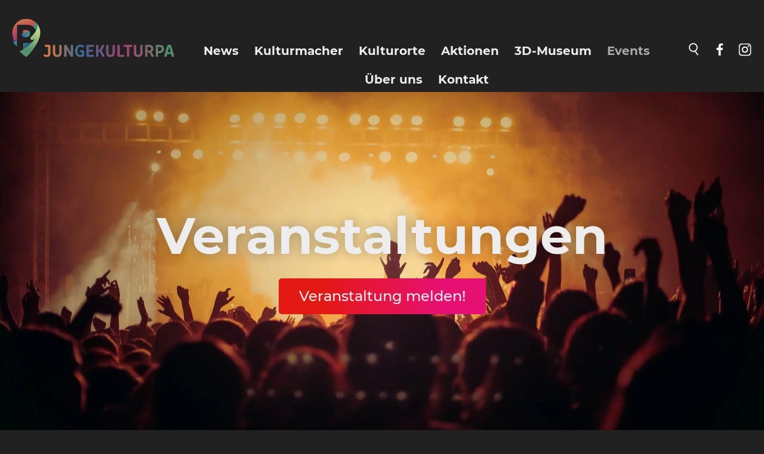

--- FILE ---
content_type: text/html; charset=utf-8
request_url: https://www.jungekulturpa.de/de/veranstaltungen/?selectedMonth=06&selectedYear=2024
body_size: 23495
content:
<!DOCTYPE html>
<html lang="de" class="pagestatus-init no-js no-weditor scrolled-top page_var0 object-default project-de subdir-veranstaltungen navId-561865561865"><head><meta charset="UTF-8" /><title>JungeKulturPassau | Events</title><!--
      Diese Seite wurde mit Weblication® CMS erstellt.
      Weblication® ist ein Produkt der Scholl Communications AG in 77694 Kehl.
      Weitere Informationen finden Sie unter https://www.weblication.de bzw. https://scholl.de.
    --><meta name="Description" content="Events und Eventkalender mit Übersicht über alle Veranstaltungen"/><meta name="Keywords" content="Veranstaltungskalender, Veranstaltungen, Events, Eventkalender"/><meta name="Robots" content="noarchive, index, noodp"/><meta name="viewport" content="width=device-width, initial-scale=1"/><meta name="referrer" content="same-origin"/><meta name="Generator" content="Weblication® CMS"/><!--[if IE]><meta http-equiv="x-ua-compatible" content="IE=edge" /><![endif]--><meta name="format-detection" content="telephone=no"/><meta name="geo.region" content="DE-BY"/><meta name="geo.placename" content="Passau"/><link rel="alternate" hreflang="de" href="https://www.jungekulturpa.de/de/veranstaltungen/"/><link rel="icon" href="/wLayout/wGlobal/layout/images/site-icons/favicon.png"/><link rel="apple-touch-icon" href="/wLayout/wGlobal/layout/images/site-icons/apple-touch-icon.png"/><script>document.documentElement.className = document.documentElement.className.replace('no-js', 'js');wNavidStandard='561865561865';wProjectPath='/de'; </script><!--WNEOUC:<link rel="stylesheet" type="text/css" href="/wLayout/wGlobal/layout/styles/optimized/design_c5f53cd9fe42a9f12928af0772b4b488.css?1650958377"/>:WNEOUC--><!--WEOUCO--><style>
@media (min-width: 1200px){}@media (max-width: 1199px){}@media (min-width: 992px){}@media (max-width: 991px){}@media (min-width: 768px){}@media (max-width: 767px){}@media (min-width: 576px){}@media (max-width: 575px){}@media (min-width: 415px){}@media (max-width: 414px){}@font-face{font-family:'montserrat';font-style:normal;font-weight:300;src:url('/wLayout/wGlobal/layout/webfonts/montserrat-v15-latin-300.eot');src:url('/wLayout/wGlobal/layout/webfonts/montserrat-v15-latin-300.eot?#iefix') format('embedded-opentype'), url('/wLayout/wGlobal/layout/webfonts/montserrat-v15-latin-300.woff2') format('woff2'), url('/wLayout/wGlobal/layout/webfonts/montserrat-v15-latin-300.woff') format('woff'), url('/wLayout/wGlobal/layout/webfonts/montserrat-v15-latin-300.ttf') format('truetype'), url('/wLayout/wGlobal/layout/webfonts/montserrat-v15-latin-300.svg#OpenSans') format('svg')}@font-face{font-family:'montserrat';font-style:normal;font-weight:500;src:url('/wLayout/wGlobal/layout/webfonts/montserrat-v15-latin-500.eot');src:url('/wLayout/wGlobal/layout/webfonts/montserrat-v15-latin-500.eot?#iefix') format('embedded-opentype'), url('/wLayout/wGlobal/layout/webfonts/montserrat-v15-latin-500.woff2') format('woff2'), url('/wLayout/wGlobal/layout/webfonts/montserrat-v15-latin-500.woff') format('woff'), url('/wLayout/wGlobal/layout/webfonts/montserrat-v15-latin-500.ttf') format('truetype'), url('/wLayout/wGlobal/layout/webfonts/montserrat-v15-latin-500.svg#OpenSans') format('svg')}@font-face{font-family:'montserrat';font-style:normal;font-weight:700;src:url('/wLayout/wGlobal/layout/webfonts/montserrat-v15-latin-700.eot');src:url('/wLayout/wGlobal/layout/webfonts/montserrat-v15-latin-700.eot?#iefix') format('embedded-opentype'), url('/wLayout/wGlobal/layout/webfonts/montserrat-v15-latin-700.woff2') format('woff2'), url('/wLayout/wGlobal/layout/webfonts/montserrat-v15-latin-700.woff') format('woff'), url('/wLayout/wGlobal/layout/webfonts/montserrat-v15-latin-700.ttf') format('truetype'), url('/wLayout/wGlobal/layout/webfonts/montserrat-v15-latin-700.svg#OpenSans') format('svg')}.isLightBackground .isDarkBackground div, .isLightBackground .isDarkBackground span, .isLightBackground .isDarkBackground p, .isLightBackground .isDarkBackground strong, .isLightBackground .isDarkBackground em, .isLightBackground .isDarkBackground ul, .isLightBackground .isDarkBackground li{color:#212121}.isLightBackground .isDarkBackground a, .isLightBackground .isDarkBackground a *{color:rgba(33,33,33,0.7)}.isLightBackground .isDarkBackground a:hover, .isLightBackground .isDarkBackground a *:hover{color:#212121}.isLightBackground .isDarkBackground .accordionHeaderOpener:before, .isLightBackground .isDarkBackground .accordionHeaderOpener:after{background-color:#212121 !important}.isLightBackground .isDarkBackground .text-sub{color:rgba(33,33,33,0.5)}.isLightBackground .isDarkBackground .text-weak{color:rgba(33,33,33,0.5)}.isLightBackground .isDarkBackground h1, .isLightBackground .isDarkBackground h1 *{color:#212121}.isLightBackground .isDarkBackground h2, .isLightBackground .isDarkBackground h2 *{color:#000000}.isLightBackground .isDarkBackground h3, .isLightBackground .isDarkBackground h3 *{color:#212121}.isLightBackground .isDarkBackground h4, .isLightBackground .isDarkBackground h4 *, .isLightBackground .isDarkBackground h5, .isLightBackground .isDarkBackground h5 *, .isLightBackground .isDarkBackground h6, .isLightBackground .isDarkBackground h6 *{color:#212121}.isLightBackground .isDarkBackground .listDefault .listEntryTitle, .isLightBackground .isDarkBackground .listSearch .listEntryTitle{color:#212121}.isLightBackground .isDarkBackground .listDefault .listEntryDate, .isLightBackground .isDarkBackground .listSearch .listEntryDate{color:rgba(33,33,33,0.6)}.isLightBackground .isDarkBackground .listDefault .listEntryDescription, .isLightBackground .isDarkBackground .listDefault .listEntryDescription *, .isLightBackground .isDarkBackground .listSearch .listEntryDescription, .isLightBackground .isDarkBackground .listSearch .listEntryDescription *{color:rgba(33,33,33,0.6)}.isLightBackground .isDarkBackground .listDefault .listEntryUrl > a, .isLightBackground .isDarkBackground .listSearch .listEntryUrl > a{color:rgba(33,33,33,0.7)}.isLightBackground .isDarkBackground .listDefault .listEntryUrl > a:hover, .isLightBackground .isDarkBackground .listSearch .listEntryUrl > a:hover{color:#212121}.isLightBackground div, .isLightBackground span, .isLightBackground p, .isLightBackground strong, .isLightBackground em, .isLightBackground ul, .isLightBackground li{color:#ededed}.isLightBackground a, .isLightBackground a *{color:#ededed}.isLightBackground a:hover, .isLightBackground a *:hover{color:rgba(237,237,237,0.8)}.isLightBackground .accordionHeaderOpener:before, .isLightBackground .accordionHeaderOpener:after{background-color:#ededed !important}.isLightBackground .text-sub{color:#aaaaaa}.isLightBackground .text-weak{color:rgba(237,237,237,0.5)}.isLightBackground h1, .isLightBackground h1 *{color:#ededed}.isLightBackground h2, .isLightBackground h2 *{color:#ededed}.isLightBackground h3, .isLightBackground h3 *{color:#ededed}.isLightBackground h4, .isLightBackground h4 *, .isLightBackground h5, .isLightBackground h5 *, .isLightBackground h6, .isLightBackground h6 *{color:#ededed}.isLightBackground .listDefault .listEntryTitle, .isLightBackground .listSearch .listEntryTitle{color:#ededed}.isLightBackground .listDefault .listEntryDate, .isLightBackground .listSearch .listEntryDate{color:#aaaaaa}.isLightBackground .listDefault .listEntryDescription, .isLightBackground .listDefault .listEntryDescription *, .isLightBackground .listSearch .listEntryDescription, .isLightBackground .listSearch .listEntryDescription *{color:#aaaaaa}.isLightBackground .listDefault .listEntryUrl > a, .isLightBackground .listSearch .listEntryUrl > a{color:#ededed}.isLightBackground .listDefault .listEntryUrl > a:hover, .isLightBackground .listSearch .listEntryUrl > a:hover{color:rgba(237,237,237,0.8)}@media (min-width: 768px){}html.embedpage-body-open{overflow:hidden}@media (min-width:360px){}html.ios .wLightbox .wLightboxOuter .wLightboxInner{-webkit-overflow-scrolling:touch;overflow-y:scroll}@media (min-width: 768px){}@media (min-width: 768px){}@media (min-width: 768px){}@media (min-width: 768px){}@media (min-width: 768px){}@media (min-width: 768px){}@media (min-width: 1200px){}@media (min-width: 768px){}html:lang(en) .wReaderPanelEmbed .wButtonStartReading:before{content:'Read aloud'}html:lang(en) .wReaderPanelEmbed .wButtonStopReading:before{content:'Stop'}#blockHeader #scrollProgress{position:absolute}#blockHeader{width:100%;padding:0;background:#212121;position:relative;z-index:1;position:fixed;z-index:100;top:0}#blockHeader #blockHeaderMain{height:60px}#blockHeader #blockHeaderMain #blockHeaderMainInner{max-width:1600px;position:relative;margin:0 auto}#blockHeader #blockHeaderMain #logo{position:absolute;z-index:2;margin:8px 0 0 1rem}#blockHeader #blockHeaderMain #logo > img, #blockHeader #blockHeaderMain #logo > svg{height:42px;width:auto;display:block}#blockHeader #blockHeaderMain #logo .logoImgFull{display:none}#blockHeader #blockHeaderMain #logo .logoImgOnScroll{display:none}#blockHeader #blockHeaderMain #searchBox{z-index:2;position:absolute;width:auto;height:auto;background-color:transparent}#blockHeader #blockHeaderMain #searchBox .searchBoxContainer{margin:0;padding:0}#blockHeader #blockHeaderMain #searchBox .searchBoxContainer .searchBoxLabel{display:block;position:relative;right:0;margin:0;padding:0;width:32px;height:32px}#blockHeader #blockHeaderMain #searchBox .searchBoxContainer .searchBoxLabel > label{display:block;font-size:0;cursor:pointer}#blockHeader #blockHeaderMain #searchBox .searchBoxContainer .searchBoxLabel > label:before{content:'';pointer-events:none;position:absolute;top:4px;left:7px;width:15px;height:15px;border:solid 2px #ededed;border-radius:50%;z-index:11}#blockHeader #blockHeaderMain #searchBox .searchBoxContainer .searchBoxLabel > label:after{content:'';pointer-events:none;position:absolute;top:6px;left:7px;width:8px;height:2px;background-color:#ededed;transform:rotate(54deg);margin-top:14px;margin-left:9px;z-index:11}#blockHeader #blockHeaderMain #searchBox .searchBoxContainer .searchBoxElement{position:absolute;overflow:visible;cursor:pointer;margin:0}#blockHeader #blockHeaderMain #searchBox .searchBoxContainer .searchBoxElement .searchTerm{opacity:0;cursor:pointer;width:48px !important;height:48px;line-height:100%}#blockHeader #blockHeaderMain #searchBox.focused{width:auto}#blockHeader #blockHeaderMain #searchBox.focused .searchBoxContainer .searchBoxLabel:after{content:'';display:block;position:absolute;z-index:10;left:0;width:100%;height:10px}#blockHeader #blockHeaderMain #searchBox.focused .searchBoxContainer .searchBoxElement{top:47px;right:-81px;background-color:#DDDDDD;padding:3px;border-radius:10px;box-shadow:none;background-image:linear-gradient(115deg,#c27a4a 10%,#519271 40%,#376b94 60%,#7a527b 80%,#a3426b 100%)}#blockHeader #blockHeaderMain #searchBox.focused .searchBoxContainer .searchBoxElement .searchBoxElementInner{background-color:#212121;border-radius:8px;padding:20px}#blockHeader #blockHeaderMain #searchBox.focused .searchBoxContainer .searchBoxElement .searchTerm{opacity:1;position:static;outline:none;cursor:text;height:40px;padding:0 6px;border-radius:5;width:350px !important;color:#212121}#blockHeader #blockHeaderMain #searchBox.focused .searchBoxContainer .searchBoxElement #searchSuggestOuter{position:absolute;z-index:20;background-color:#FFFFFF;color:#ededed;border:solid 1px #DDDDDD;border-top-style:none}#blockHeader #blockHeaderMain #searchBox.focused .searchBoxContainer .searchBoxElement #searchSuggestOuter .searchSuggestEntry{padding:2px 6px;cursor:pointer}#blockHeader #blockHeaderMain #searchBox.focused .searchBoxContainer .searchBoxElement #searchSuggestOuter .searchSuggestEntry:first-child{padding:4px 6px 2px 6px}#blockHeader #blockHeaderMain #searchBox.focused .searchBoxContainer .searchBoxElement #searchSuggestOuter .searchSuggestEntry:last-child{padding:2px 6px 4px 6px}#blockHeader #blockHeaderMain #searchBox.focused .searchBoxContainer .searchBoxElement #searchSuggestOuter .searchSuggestEntry:hover, #blockHeader #blockHeaderMain #searchBox.focused .searchBoxContainer .searchBoxElement #searchSuggestOuter .searchSuggestEntry.selected{background-color:#4d4d4d}#blockHeader #blockHeaderMain #searchBox #searchSubmit{display:none}#blockHeader #blockHeaderMain #searchBox{position:absolute;top:15px;right:62px}#blockHeader #blockHeaderMain #blockHeaderMainContent{display:none}#blockHeader #blockHeaderMain{transition:all 0.3s ease-in-out}#blockHeader #blockHeaderMain #logo{transition:all 0.3s ease-in-out}#blockHeader #blockHeaderMain #logo > img{transition:all 0.3s ease-in-out}#blockHeader #blockHeaderMain #searchBox{transition:all 0.3s ease-in-out}#blockHeader #blockHeaderMain #blockHeaderMainContent{transition:all 0.3s ease-in-out}#blockHeader #blockHeaderMain #navigationMain{transition:all 0.3s ease-in-out}@media only screen and (min-width: 576px){#blockHeader #blockHeaderMain #logo{margin:8px 0 0 1rem}}@media (max-width: 991px){#blockHeader #blockHeaderMain #searchBox{top:15px !important;right:70px}}@media (max-width: 991px){#blockHeader #blockHeaderMain #searchBox.focused .searchBoxContainer .searchBoxElement{right:-47px}}@media (max-width: 576px){#blockHeader #blockHeaderMain #searchBox.focused .searchBoxContainer .searchBoxElement{right:-47px}#blockHeader #blockHeaderMain #searchBox.focused .searchBoxContainer .searchBoxElement .searchTerm{width:calc(100vw - 92px) !important}}@media only screen and (max-width: 991px){#blockHeader #blockHeaderMain html.navmenu-open{overflow:hidden}#blockHeader #blockHeaderMain #navigationMain{width:100%;position:relative}#blockHeader #blockHeaderMain #navigationMain > nav > div{display:block;position:fixed;top:0;left:0;width:100vw;height:0;margin-bottom:1rem;padding:0 1rem;overflow:auto;background-color:#212121;transition:all 0.3s ease-in-out}.navmenu-open #blockHeader #blockHeaderMain #navigationMain > nav > div{display:block;height:600px;height:calc(100vh - 60px)}#blockHeader #blockHeaderMain #navigationMain ul{list-style-type:none;margin:0;padding:0}#blockHeader #blockHeaderMain #navigationMain li{position:relative;display:block;margin:0;padding:0}#blockHeader #blockHeaderMain #navigationMain li > a{display:block;text-decoration:none;text-align:left}#blockHeader #blockHeaderMain #navigationMain li > ul{display:none}#blockHeader #blockHeaderMain #navigationMain li.selected > ul, #blockHeader #blockHeaderMain #navigationMain li.descendantSelected > ul{display:block}#blockHeader #blockHeaderMain #navigationMain > nav > div > ul{max-width:1200px;margin:0 auto}#blockHeader #blockHeaderMain #navigationMain > nav > div > ul > li > a{font-size:1.7rem;line-height:2.6rem;color:#ededed;background-color:transparent;padding:0.7rem 3rem 0.7rem 1rem}#blockHeader #blockHeaderMain #navigationMain > nav > div > ul > li.selected > a, #blockHeader #blockHeaderMain #navigationMain > nav > div > ul > li.descendantSelected > a{color:#aaaaaa;background-color:transparent}#blockHeader #blockHeaderMain #navigationMain > nav > div > ul > li:hover > a{color:#aaaaaa;background-color:transparent}#blockHeader #blockHeaderMain #navigationMain > nav > div > ul > li > a:active{color:#aaaaaa;background-color:rgba(0,0,0,0.05)}#blockHeader #blockHeaderMain #navigationMain > nav > div > ul > li span.navpointToggler{position:absolute;cursor:pointer;right:0;top:0;width:32px;height:2.6rem;padding:0.7rem;padding-right:0;box-sizing:content-box}#blockHeader #blockHeaderMain #navigationMain > nav > div > ul > li span.navpointToggler:before, #blockHeader #blockHeaderMain #navigationMain > nav > div > ul > li span.navpointToggler:after{transition:all 0.3s ease-in-out;content:'';position:absolute;margin:21px 0 0 5px;display:block;width:14px;height:2px;background-color:#ededed;transform:rotate(40deg)}#blockHeader #blockHeaderMain #navigationMain > nav > div > ul > li span.navpointToggler:after{margin:21px 0 0 15px;transform:rotate(-40deg)}#blockHeader #blockHeaderMain #navigationMain > nav > div > ul > li span.navpointToggler.open:before{transform:rotate(-40deg)}#blockHeader #blockHeaderMain #navigationMain > nav > div > ul > li span.navpointToggler.open:after{transform:rotate(40deg)}#blockHeader #blockHeaderMain #navigationMain > nav > div > ul > li > ul > li > a{font-size:1.0rem;line-height:1.6rem;color:#ededed;background-color:transparent;padding:0.3rem 3rem 0.3rem 2rem}#blockHeader #blockHeaderMain #navigationMain > nav > div > ul > li > ul > li.selected > a, #blockHeader #blockHeaderMain #navigationMain > nav > div > ul > li > ul > li.descendantSelected > a{color:#aaaaaa;background-color:transparent}#blockHeader #blockHeaderMain #navigationMain > nav > div > ul > li > ul > li:hover > a{color:#aaaaaa;background-color:transparent}#blockHeader #blockHeaderMain #navigationMain > nav > div > ul > li > ul > li > a:active{color:#aaaaaa;background-color:rgba(0,0,0,0.05)}#blockHeader #blockHeaderMain #navigationMain > nav > div > ul > li > ul > li span.navpointToggler{height:1.6rem;padding:0.3rem;padding-right:0}#blockHeader #blockHeaderMain #navigationMain > nav > div > ul > li > ul > li span.navpointToggler:before, #blockHeader #blockHeaderMain #navigationMain > nav > div > ul > li > ul > li span.navpointToggler:after{margin-top:13px}#blockHeader #blockHeaderMain #navigationMain > nav > div > ul > li > ul > li > ul > li > a{font-size:0.8rem;line-height:1.2rem;color:#ededed;background-color:transparent;padding:0.2rem 3rem 0.2rem 3rem}#blockHeader #blockHeaderMain #navigationMain > nav > div > ul > li > ul > li > ul > li.selected > a, #blockHeader #blockHeaderMain #navigationMain > nav > div > ul > li > ul > li > ul > li.descendantSelected > a{color:#aaaaaa;background-color:transparent}#blockHeader #blockHeaderMain #navigationMain > nav > div > ul > li > ul > li > ul > li:hover > a{color:#aaaaaa;background-color:transparent}#blockHeader #blockHeaderMain #navigationMain > nav > div > ul > li > ul > li > ul > li > a:active{color:#aaaaaa;background-color:rgba(0,0,0,0.05)}#blockHeader #blockHeaderMain #navigationMain > nav > div > ul > li > ul > li > ul > li span.navpointToggler{height:1.2rem;padding:0.2rem;padding-right:0}#blockHeader #blockHeaderMain #navigationMain > nav > div > ul > li > ul > li > ul > li > ul > li > a{font-size:0.7rem;line-height:1.2rem;color:#ededed;background-color:transparent;padding:0.1rem 3rem 0.1rem 4rem}#blockHeader #blockHeaderMain #navigationMain > nav > div > ul > li > ul > li > ul > li > ul > li.selected > a, #blockHeader #blockHeaderMain #navigationMain > nav > div > ul > li > ul > li > ul > li > ul > li.descendantSelected > a{color:#aaaaaa;background-color:transparent}#blockHeader #blockHeaderMain #navigationMain > nav > div > ul > li > ul > li > ul > li > ul > li:hover > a{color:#aaaaaa;background-color:transparent}#blockHeader #blockHeaderMain #navigationMain > nav > div > ul > li > ul > li > ul > li > ul > li > a:active{color:#aaaaaa;background-color:rgba(0,0,0,0.05)}#blockHeader #blockHeaderMain #navigationMain > nav > div > ul > li > ul > li > ul > li > ul > li span.navpointToggler{height:1.2rem;padding:0.2rem;padding-right:0}#blockHeader #blockHeaderMain #navigationMain #navigationMainToggler{display:block;position:absolute;top:0;right:0;margin:0 0 0 0;cursor:pointer;width:32px;height:32px}#blockHeader #blockHeaderMain #navigationMain #navigationMainToggler > div:first-child{display:none;padding:12px 38px 12px 16px;color:#ededed;text-decoration:none;font-size:1.7rem;text-transform:uppercase}#blockHeader #blockHeaderMain #navigationMain #navigationMainToggler > div:last-child{position:relative;width:32px;height:32px}#blockHeader #blockHeaderMain #navigationMain #navigationMainToggler > div:last-child:before{content:'';position:absolute;width:26px;height:11px;margin:6px 0 0 3px;border-top:solid 2px #ededed;border-bottom:solid 2px #ededed;transition:all 0.3s linear, border-color 0.3s 0.3s linear}#blockHeader #blockHeaderMain #navigationMain #navigationMainToggler > div:last-child:after{content:'';position:absolute;width:26px;height:20px;margin:6px 0 0 3px;border-bottom:solid 2px #ededed;transition:all 0.3s linear}#blockHeader #blockHeaderMain #navigationMain #navigationMainToggler.open > div:last-child:before{transform:rotate(45deg);transform-origin:top left;margin-left:8px;border-bottom-color:transparent;transition:all 0.3s linear, border-color 0.1s linear}#blockHeader #blockHeaderMain #navigationMain #navigationMainToggler.open > div:last-child:after{transform:rotate(-45deg);transform-origin:bottom left;margin-left:8px}#blockHeader #blockHeaderMain #navigationMain .navLevelEmbed{display:none;position:absolute;z-index:101;width:100%;max-height:calc(100vh - 60px - 36px);left:0;margin:calc(154px / 2 + 24px) 0 0 0;padding:40px 40px 40px 40px;overflow:auto;background-color:#4d4d4d;border-style:solid;border-width:1px;border-color:#4d4d4d;color:#ededed}#blockHeader #blockHeaderMain #navigationMain .navLevelEmbed .elementSection, #blockHeader #blockHeaderMain #navigationMain .navLevelEmbed .elementSectionObjectEventMulti, #blockHeader #blockHeaderMain #navigationMain .navLevelEmbed .elementSectionObjectContactPerson, #blockHeader #blockHeaderMain #navigationMain .navLevelEmbed .elementSectionObjectBlogpost{padding:0 !important}#blockHeader #blockHeaderMain #navigationMain #navigationMainToggler{top:14px;right:20px}#blockHeader #blockHeaderMain #navigationMain > nav > div{margin-top:60px}}@media (min-width: 992px) and (max-width: 991px){.navmenu-open #blockHeader #blockHeaderMain #navigationMain > nav > div{height:calc(100vh - 154px - 32px)}}@media print and (max-width: 991px){#blockHeader #blockHeaderMain #navigationMain{display:none}}@media only screen and (min-width: 992px){#blockHeader #blockHeaderMain{height:154px;padding:0 1rem}#blockHeader #blockHeaderMain #logo{margin:44.5px 0 0 0;margin-top:38.5px}#blockHeader #blockHeaderMain #logo .logoImg{display:none}#blockHeader #blockHeaderMain #logo .logoImgFull{display:block}#blockHeader #blockHeaderMain #logo .logoImgOnScroll{display:none}#blockHeader #blockHeaderMain #logo > img, #blockHeader #blockHeaderMain #logo > svg{display:block;height:55px}#blockHeader #blockHeaderMain #searchBox{top:68px;right:81px}#blockHeader #blockHeaderMain #blockHeaderMainContent{display:block;position:absolute;top:66px;right:-14px}#blockHeader #blockHeaderMain #navigationMainToggler{display:none}#blockHeader #blockHeaderMain #navigationMain{background-color:transparent;user-select:none;-webkit-user-select:none;-moz-user-select:none;-ms-user-select:none;width:100%;padding-left:240px;padding-right:115px}#blockHeader #blockHeaderMain #navigationMain ul{list-style-type:none;margin:0;padding:0}#blockHeader #blockHeaderMain #navigationMain span.navpointToggler{pointer-events:none}#blockHeader #blockHeaderMain #navigationMain .navlayerBackParentTitle, #blockHeader #blockHeaderMain #navigationMain .navlayerBackTitle, #blockHeader #blockHeaderMain #navigationMain .navlayerTitle, #blockHeader #blockHeaderMain #navigationMain .navlayerCloser{display:none}#blockHeader #blockHeaderMain #navigationMain > nav > div li{display:block;margin:0;padding:0}#blockHeader #blockHeaderMain #navigationMain > nav > div li > a{display:block;text-decoration:none}#blockHeader #blockHeaderMain #navigationMain > nav > div li > span.navpointToggler{display:none}#blockHeader #blockHeaderMain #navigationMain > nav > div li > ul{display:none;position:absolute;z-index:80}#blockHeader #blockHeaderMain #navigationMain > nav > div > ul[data-source='meta']{display:none}#blockHeader #blockHeaderMain #navigationMain > nav > div > ul > li{float:left}#blockHeader #blockHeaderMain #navigationMain > nav > div > ul > li[data-source='meta']{display:none}#blockHeader #blockHeaderMain #navigationMain > nav > div > ul > li > a{font-family:inherit;font-size:0.9rem;color:#ededed;background-color:transparent;padding:0rem 0.65rem;line-height:48px;font-weight:700}#blockHeader #blockHeaderMain #navigationMain > nav > div > ul > li.selected > a, #blockHeader #blockHeaderMain #navigationMain > nav > div > ul > li.descendantSelected > a{color:#aaaaaa;background-color:transparent}#blockHeader #blockHeaderMain #navigationMain > nav > div > ul > li:hover > a{color:#aaaaaa;background-color:transparent}#blockHeader #blockHeaderMain #navigationMain > nav > div > ul > li > a:active{color:#aaaaaa;background-color:transparent}#blockHeader #blockHeaderMain #navigationMain > nav > div > ul > li ul{width:280px;background-color:#888888;border-style:solid;border-width:0px;border-color:#4d4d4d}#blockHeader #blockHeaderMain #navigationMain > nav > div > ul > li ul > li{position:relative}#blockHeader #blockHeaderMain #navigationMain > nav > div > ul > li ul > li > a{font-family:inherit;font-size:0.8rem;color:#ededed;background-color:transparent;padding:0.5rem 1rem}#blockHeader #blockHeaderMain #navigationMain > nav > div > ul > li ul > li.selected > a, #blockHeader #blockHeaderMain #navigationMain > nav > div > ul > li ul > li.descendantSelected > a{color:#aaaaaa;background-color:transparent}#blockHeader #blockHeaderMain #navigationMain > nav > div > ul > li ul > li:hover > a{color:#aaaaaa;background-color:rgba(0,0,0,0.02)}#blockHeader #blockHeaderMain #navigationMain > nav > div > ul > li ul > li > a:active{color:#aaaaaa;background-color:rgba(0,0,0,0.05)}#blockHeader #blockHeaderMain #navigationMain > nav > div > ul > li ul > li ul{top:-0px;right:calc(-100% - 2 * 0px);width:calc(100% + 1 * 0px)}#blockHeader #blockHeaderMain #navigationMain > nav > div > ul > li ul > li ul > li{position:relative}#blockHeader #blockHeaderMain #navigationMain > nav > div > ul > li ul > li ul > li > a{font-family:inherit;font-size:0.8rem;color:#ededed;background-color:transparent;padding:0.5rem 1rem}#blockHeader #blockHeaderMain #navigationMain > nav > div > ul > li ul > li ul > li.selected > a, #blockHeader #blockHeaderMain #navigationMain > nav > div > ul > li ul > li ul > li.descendantSelected > a{color:#aaaaaa;background-color:transparent}#blockHeader #blockHeaderMain #navigationMain > nav > div > ul > li ul > li ul > li:hover > a{color:#aaaaaa;background-color:rgba(0,0,0,0.02)}#blockHeader #blockHeaderMain #navigationMain > nav > div > ul > li ul > li ul > li > a:active{color:#aaaaaa;background-color:rgba(0,0,0,0.05)}#blockHeader #blockHeaderMain #navigationMain > nav > div > ul > li ul > li ul > li ul{top:-0px;right:calc(-100% - 2 * 0px);width:calc(100% + 1 * 0px)}#blockHeader #blockHeaderMain #navigationMain > nav > div > ul > li ul > li ul > li ul > li{position:relative}#blockHeader #blockHeaderMain #navigationMain > nav > div > ul > li ul > li ul > li ul > li > a{font-family:inherit;font-size:0.8rem;color:#ededed;background-color:transparent;padding:0.5rem 1rem}#blockHeader #blockHeaderMain #navigationMain > nav > div > ul > li ul > li ul > li ul > li.selected > a, #blockHeader #blockHeaderMain #navigationMain > nav > div > ul > li ul > li ul > li ul > li.descendantSelected > a{color:#aaaaaa;background-color:transparent}#blockHeader #blockHeaderMain #navigationMain > nav > div > ul > li ul > li ul > li ul > li:hover > a{color:#aaaaaa;background-color:rgba(0,0,0,0.02)}#blockHeader #blockHeaderMain #navigationMain > nav > div > ul > li ul > li ul > li ul > li > a:active{color:#aaaaaa;background-color:rgba(0,0,0,0.05)}#blockHeader #blockHeaderMain #navigationMain > nav > div > ul > li ul > li ul > li ul > li:hover > ul{display:block}#blockHeader #blockHeaderMain #navigationMain > nav > div > ul > li ul > li ul > li ul > li.childs.open > .navpointToggler{display:block}#blockHeader #blockHeaderMain #navigationMain > nav > div > ul > li ul > li ul > li:hover > ul{display:block}#blockHeader #blockHeaderMain #navigationMain > nav > div > ul > li ul > li ul > li.childs.open > .navpointToggler{display:block}#blockHeader #blockHeaderMain #navigationMain > nav > div > ul > li ul > li:hover > ul{display:block}#blockHeader #blockHeaderMain #navigationMain > nav > div > ul > li ul > li.childs.open > .navpointToggler{display:block}#blockHeader #blockHeaderMain #navigationMain > nav > div > ul > li ul.subleftside > li > ul{right:100%}#blockHeader #blockHeaderMain #navigationMain > nav > div > ul > li ul.subleftside > li.childs > a{padding-left:32px}html:not([data-navigationlayeropentype='click']) #blockHeader #blockHeaderMain #navigationMain > nav > div > ul > li:not(.hasMegaDropdown):hover > ul{display:block}html[data-navigationlayeropentype='click'] #blockHeader #blockHeaderMain #navigationMain > nav > div > ul > li.clicked:not(.hasMegaDropdown) > ul{display:block}#blockHeader #blockHeaderMain #navigationMain .navpointToggler{position:absolute;display:block;right:0;top:9px;width:32px;height:24px;cursor:pointer}#blockHeader #blockHeaderMain #navigationMain .navpointToggler:before, #blockHeader #blockHeaderMain #navigationMain .navpointToggler:after{content:'';position:absolute;display:block;width:9px;height:1px;margin:9px 0 0 12px;background-color:#ededed;transform:rotate(50deg)}#blockHeader #blockHeaderMain #navigationMain .navpointToggler:after{margin:15px 0 0 12px;transform:rotate(-50deg)}#blockHeader #blockHeaderMain #navigationMain .subleftside > li > .navpointToggler{right:auto;left:0}#blockHeader #blockHeaderMain #navigationMain .subleftside > li > .navpointToggler:before{transform:rotate(-50deg)}#blockHeader #blockHeaderMain #navigationMain .subleftside > li > .navpointToggler:after{transform:rotate(50deg)}#blockHeader #blockHeaderMain #navigationMain .navLevelEmbed{display:none;position:absolute;z-index:101;width:100%;max-height:calc(100vh - 60px - 36px);left:0;margin:0;padding:40px 40px 40px 40px;overflow:auto;background-color:#888888;border-style:solid;border-width:0px;border-color:#4d4d4d;color:#ededed}#blockHeader #blockHeaderMain #navigationMain .navLevelEmbed .elementSection, #blockHeader #blockHeaderMain #navigationMain .navLevelEmbed .elementSectionObjectEventMulti, #blockHeader #blockHeaderMain #navigationMain .navLevelEmbed .elementSectionObjectContactPerson, #blockHeader #blockHeaderMain #navigationMain .navLevelEmbed .elementSectionObjectBlogpost{padding:0 !important}#blockHeader #blockHeaderMain #navigationMain{position:absolute;width:100%;top:61px}#blockHeader #blockHeaderMain #navigationMain #navigationMainToggler{top:8px}#blockHeader #blockHeaderMain #navigationMain > nav > div > ul{float:none;text-align:center}#blockHeader #blockHeaderMain #navigationMain > nav > div > ul > li{float:none;display:inline-block}#blockHeader #blockHeaderMain #navigationMain > nav > div > ul > li > ul, #blockHeader #blockHeaderMain #navigationMain > nav > div > ul > li > div{text-align:initial}}@media only screen and (min-width: 1120px) and (min-width: 992px){#blockHeader #blockHeaderMain #logo{margin-top:30.5px}}@media only screen and (min-width: 1120px) and (min-width: 992px){#blockHeader #blockHeaderMain #logo > img, #blockHeader #blockHeaderMain #logo > svg{height:65px}}@media only screen and (min-width: 1120px) and (min-width: 992px){#blockHeader #blockHeaderMain #navigationMain{padding-left:280px;padding-right:130px}}@media only screen and (min-width: 1120px) and (min-width: 992px){#blockHeader #blockHeaderMain #navigationMain > nav > div > ul > li > a{font-size:1rem}}@media only screen and (min-width: 992px){.scrolldirection-down:not(.navmenu-open) #blockHeader #blockHeaderMain{transition:all 1.2s ease-in-out;height:60px}.scrolldirection-down:not(.navmenu-open) #blockHeader #blockHeaderMain #logo{transition:all 1.2s ease-in-out;margin-top:8px}.scrolldirection-down:not(.navmenu-open) #blockHeader #blockHeaderMain #logo[data-haslogoonscroll = "1"] img{display:none}.scrolldirection-down:not(.navmenu-open) #blockHeader #blockHeaderMain #logo[data-haslogoonscroll = "1"] img.logoImgOnScroll{display:block}.scrolldirection-down:not(.navmenu-open) #blockHeader #blockHeaderMain #logo > img{transition:all 1.2s ease-in-out;height:42px}.scrolldirection-down:not(.navmenu-open) #blockHeader #blockHeaderMain #searchBox{transition:all 1.2s ease-in-out;top:14px}.scrolldirection-down:not(.navmenu-open) #blockHeader #blockHeaderMain #blockHeaderMainContent{transition:all 1.2s ease-in-out;top:12px}.scrolldirection-down:not(.navmenu-open) #blockHeader #blockHeaderMain #navigationMain{transition:all 1.2s ease-in-out;top:6px}}html{overflow-y:scroll;-webkit-text-size-adjust:100%;font-size:18px}html.zoom-l{font-size:23.4px}@media only screen and (min-width: 768px){html{font-size:18px}html.zoom-l{font-size:23.4px}}@media only screen and (min-width: 992px){html{font-size:20px}html.zoom-l{font-size:26px}}@media only screen and (min-width: 1200px){html{font-size:20px}html.zoom-l{font-size:26px}}body{margin:0;padding:0;font-family:montserrat, Arial, Helvetica, Sans-serif;font-size:1rem;line-height:150%;color:#ededed;background:#212121;font-weight:500;-webkit-tap-highlight-color:transparent}body.bodyBlank{background:none;background-color:transparent}#blockPage{overflow:hidden}@media only screen and (min-width: 992px){#blockPage{margin-top:0;margin-bottom:0}}#blockBody{background:#212121;margin:0 auto;padding-top:60px}@media only screen and (min-width: 992px){#blockBody{padding-top:154px}}#blockBodyBefore{position:relative}@media only screen and (min-width: 992px){}#blockMain{position:relative;margin:0 auto;max-width:100%}@media only screen and (min-width: 992px){}#blockContent{display:block;position:relative}#blockContent > div > .elementContent, #blockContent > div > .elementLink, #blockContent > div > .elementHeadline, #blockContent > div > .elementBox, #blockContent > div > div.wWebtagGroup > div > div > div > .elementContent, #blockContent > div > div.wWebtagGroup > div > div > div > .elementLink, #blockContent > div > div.wWebtagGroup > div > div > div > .elementHeadline, #blockContent > div > div.wWebtagGroup > div > div > div > .elementBox{margin-left:20px;margin-right:20px}@media only screen and (min-width: 992px){#blockContent > div > .elementContent, #blockContent > div > .elementLink, #blockContent > div > .elementHeadline, #blockContent > div > .elementBox, #blockContent > div > div.wWebtagGroup > div > div > div > .elementContent, #blockContent > div > div.wWebtagGroup > div > div > div > .elementLink, #blockContent > div > div.wWebtagGroup > div > div > div > .elementHeadline, #blockContent > div > div.wWebtagGroup > div > div > div > .elementBox{max-width:1600px;margin-left:auto;margin-right:auto}}#blockAfter{position:relative}@media only screen and (min-width: 992px){}#blockFooter{display:block;clear:both;position:relative;margin:0 auto}#blockFooter h1, #blockFooter h2, #blockFooter h3, #blockFooter h4, #blockFooter h5, #blockFooter h6{font-weight:normal}#blockFooter a{text-decoration:none;line-height:188%}#blockFooter a:before{margin-top:7px}.object-singlepage #blockHeader{background-color:#4d4d4d}.page_var0 #blockMain{max-width:100%;margin:0 auto}@media only screen and (min-width: 576px){}@media only screen and (min-width: 992px){}@media only screen and (min-width: 992px){}@media only screen and (min-width: 576px){}@media only screen and (min-width: 992px){}@media only screen and (min-width: 992px){}@media only screen and (min-width: 576px){}@media only screen and (min-width: 992px){}@media only screen and (min-width: 992px){}@media only screen and (min-width: 576px){}@media only screen and (min-width: 992px){}@media only screen and (min-width: 1200px){}@media only screen and (min-width: 992px){}@media only screen and (min-width: 1200px){}@media only screen and (min-width: 992px){}@media only screen and (min-width: 1200px){}.page_var400 #blockHeader{max-width:none;z-index:3}.scrolled-top.page_var400 #blockHeader{background-color:transparent}.page_var400 #blockHeader #blockHeaderBefore{display:none}.page_var400.weditor #blockHeader{position:relative}.page_var500 #blockHeader{max-width:none;z-index:3}.scrolled-top.page_var500 #blockHeader{background-color:transparent}.page_var500 #blockHeader #blockHeaderBefore{display:none}.page_var500 #blockHeader #navigationMain{display:none}.page_var500.weditor #blockHeader{position:relative}.page_var730 #blockHeader{display:none}.page_var740 #blockHeader{display:none}.elementContainerStandard:after, .elementBox > .boxInner:after, #blockFooter:after, #blockMain:after, #blockBody:after, #blockHeader:after{display:table;overflow:hidden;visibility:hidden;clear:both;content:".";height:0;font-size:0;line-height:0}picture{line-height:0}picture img{max-width:100%}picture[data-lazyloading='1'] img.wglLazyLoadInit{background:transparent}html{box-sizing:border-box}*, *:before, *:after{box-sizing:inherit}img .picture{margin:0;height:auto;max-width:100%;vertical-align:bottom}img .pictureLeft{float:left;margin:0 24px 10px 0;height:auto;max-width:100%;vertical-align:bottom}img .pictureCenter{margin:0 24px 4px 0;height:auto;max-width:100%;vertical-align:bottom}img .pictureRight{float:right;margin:0 0 4px 24px;height:auto;max-width:100%;vertical-align:bottom}p{margin:0 0 1rem 0}ul{margin:0;padding:0;list-style:none}ol, ul{margin:0;padding:0}li{margin:0;padding:0}dt, dd{margin:0;padding:0}hr{margin:0 0 10px 0;border-color:#DDDDDD;border-style:solid none none none;height:0px}acronym, abbr{border-bottom:dotted 2px #ededed}blockquote{border-left:solid 4px #DDDDDD;padding-left:1rem}sup{font-size:70% !important;line-height:0 !important;vertical-align:super}a{text-decoration:underline;color:#ededed;transition:all 0.3s ease-in-out}a > span{color:inherit !important;transition:all 0.3s ease-in-out}#blockFooter a{text-decoration:none}a.downloadIcon > span:first-child, a.iconUrl > span:first-child, a.iconUrlBefore:before, a.intern:before, a.extern:before, a.box:before, a.boxPicture:before, a.download:before, a.html:before, a.link-pdf:before, a.pdf:before, a.doc:before, a.xls:before, a.audio:before, a.video:before, a.next:before, a.back:before, a.wpst:before, a.mail:before, a.wpst:before, span.phone:before, a.phone:before, span.fax:before, a.fax:before, span.mobile:before, a.mobile:before, a.maps:before, a.rss:before, a.vcf:before, a.ical:before{content:'';display:inline-block;outline:none;margin:4px 5px 0 0;width:16px;height:16px;vertical-align:top;background-position:0 0;background-repeat:no-repeat;flex:none}a.next > span, a.intern > span, a.extern > span, a.box > span, a.boxPicture > span, a.download > span, a.html > span, a.pdf > span, a.doc > span, a.xls > span, a.audio > span, a.video > span, a.next > span, a.back > span, a.wpst > span, a.mail > span, a.wpst > span, span.phone > span, a.phone > span, span.fax > span, a.fax > span, span.mobile > span, a.mobile > span, a.maps > span, a.rss > span, a.vcf > span, a.ical > span{display:inline-block;text-decoration:inherit;color:inherit;font:inherit;max-width:calc(100% - 20px)}body a.intern:before, .isLightBackground a.intern:before{background-image:url("/wLayout/wGlobal/layout/images/links/optimized/intern@stroke(ededed).svg")}body a.extern:before, .isLightBackground a.extern:before{background-image:url("/wLayout/wGlobal/layout/images/links/optimized/extern@stroke(ededed).svg")}body a.box:before, .isLightBackground a.box:before{background-image:url("/wLayout/wGlobal/layout/images/links/optimized/box@stroke(ededed).svg")}body a.boxPicture:before, .isLightBackground a.boxPicture:before{background-image:url("/wLayout/wGlobal/layout/images/links/optimized/box@stroke(ededed).svg")}body a.html:before, .isLightBackground a.html:before{background-image:url("/wLayout/wGlobal/layout/images/links/html.svg")}body a.download:before, .isLightBackground a.download:before{background-image:url("/wLayout/wGlobal/layout/images/links/optimized/download@stroke(ededed).svg")}body a.link-pdf:before, body a.pdf:before, .isLightBackground a.link-pdf:before, .isLightBackground a.pdf:before{background-image:url("/wLayout/wGlobal/layout/images/links/optimized/pdf@stroke(ededed).svg")}body a.doc:before, .isLightBackground a.doc:before{background-image:url("/wLayout/wGlobal/layout/images/links/optimized/doc@stroke(ededed).svg")}body a.xls:before, .isLightBackground a.xls:before{background-image:url("/wLayout/wGlobal/layout/images/links/optimized/xls@stroke(ededed).svg")}body a.audio:before, .isLightBackground a.audio:before{background-image:url("/wLayout/wGlobal/layout/images/links/optimized/audio@stroke(ededed).svg")}body a.video:before, .isLightBackground a.video:before{background-image:url("/wLayout/wGlobal/layout/images/links/optimized/video@stroke(ededed).svg")}body a.next:before, .isLightBackground a.next:before{background-image:url("/wLayout/wGlobal/layout/images/links/optimized/next@stroke(ededed).svg")}body a.back:before, .isLightBackground a.back:before{background-image:url("/wLayout/wGlobal/layout/images/links/optimized/back@stroke(ededed).svg")}body a.wpst:before, body a.mail:before, body a.wpst:before, .isLightBackground a.wpst:before, .isLightBackground a.mail:before, .isLightBackground a.wpst:before{background-image:url("/wLayout/wGlobal/layout/images/links/optimized/mail@stroke(ededed).svg")}body span.phone:before, body a.phone:before, .isLightBackground span.phone:before, .isLightBackground a.phone:before{background-image:url("/wLayout/wGlobal/layout/images/links/optimized/phone@stroke(ededed).svg")}body span.fax:before, body a.fax:before, .isLightBackground span.fax:before, .isLightBackground a.fax:before{background-image:url("/wLayout/wGlobal/layout/images/links/optimized/fax@stroke(ededed).svg")}body span.mobile:before, body a.mobile:before, .isLightBackground span.mobile:before, .isLightBackground a.mobile:before{background-image:url("/wLayout/wGlobal/layout/images/links/optimized/mobile@stroke(ededed).svg")}body a.maps:before, .isLightBackground a.maps:before{background-image:url("/wLayout/wGlobal/layout/images/links/optimized/maps@stroke(ededed).svg")}body a.rss:before, .isLightBackground a.rss:before{background-image:url("/wLayout/wGlobal/layout/images/links/rss.svg")}body a.vcf:before, .isLightBackground a.vcf:before{background-image:url("/wLayout/wGlobal/layout/images/links/optimized/vcf@stroke(ededed).svg")}body a.ical:before, .isLightBackground a.ical:before{background-image:url("/wLayout/wGlobal/layout/images/links/optimized/ical@stroke(ededed).svg")}.isLightBackground .isDarkBackground a.intern:before, .isLightBackground .isInverseBackground a.intern:before{background-image:url("/wLayout/wGlobal/layout/images/links/optimized/intern@stroke(212121)stroke-opacity(0.7).svg")}.isLightBackground .isDarkBackground a.extern:before, .isLightBackground .isInverseBackground a.extern:before{background-image:url("/wLayout/wGlobal/layout/images/links/optimized/extern@stroke(212121)stroke-opacity(0.7).svg")}.isLightBackground .isDarkBackground a.box:before, .isLightBackground .isInverseBackground a.box:before{background-image:url("/wLayout/wGlobal/layout/images/links/optimized/box@stroke(212121)stroke-opacity(0.7).svg")}.isLightBackground .isDarkBackground a.boxPicture:before, .isLightBackground .isInverseBackground a.boxPicture:before{background-image:url("/wLayout/wGlobal/layout/images/links/optimized/box@stroke(212121)stroke-opacity(0.7).svg")}.isLightBackground .isDarkBackground a.html:before, .isLightBackground .isInverseBackground a.html:before{background-image:url("/wLayout/wGlobal/layout/images/links/html.svg")}.isLightBackground .isDarkBackground a.download:before, .isLightBackground .isInverseBackground a.download:before{background-image:url("/wLayout/wGlobal/layout/images/links/optimized/download@stroke(212121)stroke-opacity(0.7).svg")}.isLightBackground .isDarkBackground a.link-pdf:before, .isLightBackground .isDarkBackground a.pdf:before, .isLightBackground .isInverseBackground a.link-pdf:before, .isLightBackground .isInverseBackground a.pdf:before{background-image:url("/wLayout/wGlobal/layout/images/links/optimized/pdf@stroke(212121)stroke-opacity(0.7).svg")}.isLightBackground .isDarkBackground a.doc:before, .isLightBackground .isInverseBackground a.doc:before{background-image:url("/wLayout/wGlobal/layout/images/links/optimized/doc@stroke(212121)stroke-opacity(0.7).svg")}.isLightBackground .isDarkBackground a.xls:before, .isLightBackground .isInverseBackground a.xls:before{background-image:url("/wLayout/wGlobal/layout/images/links/optimized/xls@stroke(212121)stroke-opacity(0.7).svg")}.isLightBackground .isDarkBackground a.audio:before, .isLightBackground .isInverseBackground a.audio:before{background-image:url("/wLayout/wGlobal/layout/images/links/optimized/audio@stroke(212121)stroke-opacity(0.7).svg")}.isLightBackground .isDarkBackground a.video:before, .isLightBackground .isInverseBackground a.video:before{background-image:url("/wLayout/wGlobal/layout/images/links/optimized/video@stroke(212121)stroke-opacity(0.7).svg")}.isLightBackground .isDarkBackground a.next:before, .isLightBackground .isInverseBackground a.next:before{background-image:url("/wLayout/wGlobal/layout/images/links/optimized/next@stroke(212121)stroke-opacity(0.7).svg")}.isLightBackground .isDarkBackground a.back:before, .isLightBackground .isInverseBackground a.back:before{background-image:url("/wLayout/wGlobal/layout/images/links/optimized/back@stroke(212121)stroke-opacity(0.7).svg")}.isLightBackground .isDarkBackground a.wpst:before, .isLightBackground .isDarkBackground a.mail:before, .isLightBackground .isDarkBackground a.wpst:before, .isLightBackground .isInverseBackground a.wpst:before, .isLightBackground .isInverseBackground a.mail:before, .isLightBackground .isInverseBackground a.wpst:before{background-image:url("/wLayout/wGlobal/layout/images/links/optimized/mail@stroke(212121)stroke-opacity(0.7).svg")}.isLightBackground .isDarkBackground a.phone:before, .isLightBackground .isInverseBackground a.phone:before{background-image:url("/wLayout/wGlobal/layout/images/links/optimized/phone@stroke(212121)stroke-opacity(0.7).svg")}.isLightBackground .isDarkBackground a.fax:before, .isLightBackground .isInverseBackground a.fax:before{background-image:url("/wLayout/wGlobal/layout/images/links/optimized/fax@stroke(212121)stroke-opacity(0.7).svg")}.isLightBackground .isDarkBackground a.mobile:before, .isLightBackground .isInverseBackground a.mobile:before{background-image:url("/wLayout/wGlobal/layout/images/links/optimized/mobile@stroke(212121)stroke-opacity(0.7).svg")}.isLightBackground .isDarkBackground a.maps:before, .isLightBackground .isInverseBackground a.maps:before{background-image:url("/wLayout/wGlobal/layout/images/links/optimized/maps@stroke(212121)stroke-opacity(0.7).svg")}.isLightBackground .isDarkBackground a.rss:before, .isLightBackground .isInverseBackground a.rss:before{background-image:url("/wLayout/wGlobal/layout/images/links/rss.svg")}.isLightBackground .isDarkBackground a.vcf:before, .isLightBackground .isInverseBackground a.vcf:before{background-image:url("/wLayout/wGlobal/layout/images/links/optimized/vcf@stroke(212121)stroke-opacity(0.7).svg")}.isLightBackground .isDarkBackground a.ical:before, .isLightBackground .isInverseBackground a.ical:before{background-image:url("/wLayout/wGlobal/layout/images/links/optimized/ical@stroke(212121)stroke-opacity(0.7).svg")}a.iconUrlBefore{background-repeat:no-repeat}a.downloadIcon{background-image:none !important}a.downloadIcon.downloadIcon:before{display:none}a.downloadIcon.link-pdf > span:first-child{display:none}a.downloadIcon.link-pdf:before{display:inline-block}a.phone[href=''], a.phone[href='#'], a.phone:not([href]), a.fax[href=''], a.fax[href='#'], a.fax:not([href]), a.mobile[href=''], a.mobile[href='#'], a.mobile:not([href]){pointer-events:none;cursor:text;text-decoration:none;color:#ededed}a:hover{text-decoration:none;color:rgba(237,237,237,0.8)}.elementLink_var10 > a{display:inline-block;text-decoration:none;padding:10px 26px;border:none 1px #ededed;border-radius:5px;font-size:calc(1.2rem - 0.2rem);transition:all 0.2s ease-in-out;color:#ededed;background-color:#ededed;border-color:#ededed;background-image:linear-gradient(to right,#e41814 20%,#e61073 80%)}.isLightBackground .isDarkBackground .linkButton, .isLightBackground .isDarkBackground .listEntryElementLink_var20 a, .isLightBackground .isDarkBackground .listDefaultLink_var20 .listEntryLink a, .isLightBackground .isDarkBackground .listLoaderMore > a, .isLightBackground .isDarkBackground .listBannerSliderInfolayer_var10 .listEntry .listEntryInfoLayerInner .listEntryLink > *, .isLightBackground .isDarkBackground .elementSectionObjectNews .linkDetails, .isLightBackground .isDarkBackground .elementLink_var10 > a, .isLightBackground .isDarkBackground .elementObjectEventMulti .elementObjectEventMultiIcal > a, .isLightBackground .isDarkBackground .elementObjectContactPerson .elementObjectContactPersonData .elementObjectContactPersonVcard > a{color:#000000;background-color:#FFFFFF;border-color:#DDDDDD}.isLightBackground .linkButton, .isLightBackground .listEntryElementLink_var20 a, .isLightBackground .listDefaultLink_var20 .listEntryLink a, .isLightBackground .listLoaderMore > a, .isLightBackground .listBannerSliderInfolayer_var10 .listEntry .listEntryInfoLayerInner .listEntryLink > *, .isLightBackground .elementSectionObjectNews .linkDetails, .isLightBackground .elementLink_var10 > a, .isLightBackground .elementObjectEventMulti .elementObjectEventMultiIcal > a, .isLightBackground .elementObjectContactPerson .elementObjectContactPersonData .elementObjectContactPersonVcard > a{color:#ededed;background-color:#ededed;border-color:#ededed}.elementLink_var10 > a:before{transform:scale(1.2);margin-right:8px}.elementLink_var10 > a:hover{color:#FFFFFF;background-color:#aaaaaa;border-color:#aaaaaa}.isLightBackground .isDarkBackground .linkButton:hover, .isLightBackground .isDarkBackground .listEntryElementLink_var20 a:hover, .isLightBackground .isDarkBackground .listDefaultLink_var20 .listEntryLink a:hover, .isLightBackground .isDarkBackground .listLoaderMore > a:hover, .isLightBackground .isDarkBackground .listBannerSliderInfolayer_var10 .listEntry .listEntryInfoLayerInner .listEntryLink > *:hover, .isLightBackground .isDarkBackground .elementSectionObjectNews .linkDetails:hover, .isLightBackground .isDarkBackground .elementLink_var10 > a:hover, .isLightBackground .isDarkBackground .elementObjectEventMulti .elementObjectEventMultiIcal > a:hover, .isLightBackground .isDarkBackground .elementObjectContactPerson .elementObjectContactPersonData .elementObjectContactPersonVcard > a:hover{color:#000000;background-color:rgba(255,255,255,0.8);border-color:rgba(255,255,255,0.8)}.isLightBackground .linkButton:hover, .isLightBackground .listEntryElementLink_var20 a:hover, .isLightBackground .listDefaultLink_var20 .listEntryLink a:hover, .isLightBackground .listLoaderMore > a:hover, .isLightBackground .listBannerSliderInfolayer_var10 .listEntry .listEntryInfoLayerInner .listEntryLink > *:hover, .isLightBackground .elementSectionObjectNews .linkDetails:hover, .isLightBackground .elementLink_var10 > a:hover, .isLightBackground .elementObjectEventMulti .elementObjectEventMultiIcal > a:hover, .isLightBackground .elementObjectContactPerson .elementObjectContactPersonData .elementObjectContactPersonVcard > a:hover{color:#FFFFFF;background-color:#aaaaaa;border-color:#aaaaaa}.elementLink_var10 > a:active{color:#FFFFFF;background-color:#aaaaaa;border-color:#aaaaaa}.isLightBackground .isDarkBackground .linkButton:active, .isLightBackground .isDarkBackground .listEntryElementLink_var20 a:active, .isLightBackground .isDarkBackground .listDefaultLink_var20 .listEntryLink a:active, .isLightBackground .isDarkBackground .listLoaderMore > a:active, .isLightBackground .isDarkBackground .listBannerSliderInfolayer_var10 .listEntry .listEntryInfoLayerInner .listEntryLink > *:active, .isLightBackground .isDarkBackground .elementSectionObjectNews .linkDetails:active, .isLightBackground .isDarkBackground .elementLink_var10 > a:active, .isLightBackground .isDarkBackground .elementObjectEventMulti .elementObjectEventMultiIcal > a:active, .isLightBackground .isDarkBackground .elementObjectContactPerson .elementObjectContactPersonData .elementObjectContactPersonVcard > a:active{color:#000000;background-color:rgba(255,255,255,0.6);border-color:rgba(255,255,255,0.6)}.isLightBackground .linkButton:active, .isLightBackground .listEntryElementLink_var20 a:active, .isLightBackground .listDefaultLink_var20 .listEntryLink a:active, .isLightBackground .listLoaderMore > a:active, .isLightBackground .listBannerSliderInfolayer_var10 .listEntry .listEntryInfoLayerInner .listEntryLink > *:active, .isLightBackground .elementSectionObjectNews .linkDetails:active, .isLightBackground .elementLink_var10 > a:active, .isLightBackground .elementObjectEventMulti .elementObjectEventMultiIcal > a:active, .isLightBackground .elementObjectContactPerson .elementObjectContactPersonData .elementObjectContactPersonVcard > a:active{color:#FFFFFF;background-color:#aaaaaa;border-color:#aaaaaa}@media (min-width: 992px){.elementLink_var10 > a{padding:12px 30px;font-size:calc(1.2rem - 0.1rem)}}@media (min-width: 1200px){.elementLink_var10 > a{padding:15px 34px;font-size:1.2rem}}.isLightBackground .isDarkBackground .linkButtonWhite:hover, .isLightBackground .isDarkBackground .listDefaultLink_var41 .listEntryLink a:hover{color:#000000;background-color:rgba(255,255,255,0.8);border-color:rgba(255,255,255,0.8)}.isLightBackground .linkButtonWhite:hover, .isLightBackground .listDefaultLink_var41 .listEntryLink a:hover{color:#FFFFFF;background-color:#aaaaaa;border-color:#aaaaaa}.isLightBackground .isDarkBackground .linkButtonWhite:active, .isLightBackground .isDarkBackground .listDefaultLink_var41 .listEntryLink a:active{color:#000000;background-color:rgba(255,255,255,0.6);border-color:rgba(255,255,255,0.6)}.isLightBackground .linkButtonWhite:active, .isLightBackground .listDefaultLink_var41 .listEntryLink a:active{color:#FFFFFF;background-color:#aaaaaa;border-color:#aaaaaa}@media (min-width: 992px){}@media (min-width: 1200px){}.isLightBackground .isDarkBackground .linkButtonNeutral{color:rgba(33,33,33,0.7);background-color:transparent;border-color:transparent}.isLightBackground .linkButtonNeutral{color:#ededed;background-color:transparent;border-color:transparent}.isLightBackground .isDarkBackground .linkButtonNeutral:hover{color:#212121;background-color:transparent;border-color:transparent}.isLightBackground .linkButtonNeutral:hover{color:rgba(237,237,237,0.8);background-color:transparent;border-color:transparent}.isLightBackground .isDarkBackground .linkButtonNeutral:active, .isLightBackground .isDarkBackground .linkButtonNeutral.selected{color:#212121;background-color:transparent;border-color:#212121}.isLightBackground .linkButtonNeutral:active, .isLightBackground .linkButtonNeutral.selected{color:rgba(237,237,237,0.8);background-color:transparent;border-color:rgba(237,237,237,0.8)}.elementCategoryFilterList .quickfilterButtons span{display:inline-block;text-decoration:none;padding:10px 26px;border:solid 1px #ededed;border-radius:5px;font-size:calc(1.2rem - 0.2rem);transition:all 0.2s ease-in-out;color:#ededed;background-color:transparent;border-color:#ededed}.isLightBackground .isDarkBackground .linkButtonGhost, .isLightBackground .isDarkBackground .listPictureAlbumTeaser_var0 .linkGallery, .isLightBackground .isDarkBackground .listEntryElementLink_var30 a, .isLightBackground .isDarkBackground .listDefaultLink_var32 .listEntryLink a, .isLightBackground .isDarkBackground .listDefaultLink_var31 .listEntryLink a, .isLightBackground .isDarkBackground .listDefaultLink_var30 .listEntryLink a, .isLightBackground .isDarkBackground .listBannerSliderInfolayer_var50 .listEntry .listEntryInfoLayerInner .listEntryLink > *, .isLightBackground .isDarkBackground .listBannerSlider_var400 .listEntries .listEntry .listEntryInfoLayer .listEntryLink > *, .isLightBackground .isDarkBackground .elementLink_var50 > a, .isLightBackground .isDarkBackground .elementCategoryFilterList .quickfilterButtons span{color:rgba(33,33,33,0.7);background-color:transparent;border-color:rgba(33,33,33,0.7)}.isLightBackground .linkButtonGhost, .isLightBackground .listPictureAlbumTeaser_var0 .linkGallery, .isLightBackground .listEntryElementLink_var30 a, .isLightBackground .listDefaultLink_var32 .listEntryLink a, .isLightBackground .listDefaultLink_var31 .listEntryLink a, .isLightBackground .listDefaultLink_var30 .listEntryLink a, .isLightBackground .listBannerSliderInfolayer_var50 .listEntry .listEntryInfoLayerInner .listEntryLink > *, .isLightBackground .listBannerSlider_var400 .listEntries .listEntry .listEntryInfoLayer .listEntryLink > *, .isLightBackground .elementLink_var50 > a, .isLightBackground .elementCategoryFilterList .quickfilterButtons span{color:#ededed;background-color:transparent;border-color:#ededed}.elementCategoryFilterList .quickfilterButtons span:before{transform:scale(1.2);margin-right:8px}.elementCategoryFilterList .quickfilterButtons span:hover{color:rgba(237,237,237,0.8);background-color:transparent;border-color:rgba(237,237,237,0.8)}.isLightBackground .isDarkBackground .linkButtonGhost:hover, .isLightBackground .isDarkBackground .listPictureAlbumTeaser_var0 .linkGallery:hover, .isLightBackground .isDarkBackground .listEntryElementLink_var30 a:hover, .isLightBackground .isDarkBackground .listDefaultLink_var32 .listEntryLink a:hover, .isLightBackground .isDarkBackground .listDefaultLink_var31 .listEntryLink a:hover, .isLightBackground .isDarkBackground .listDefaultLink_var30 .listEntryLink a:hover, .isLightBackground .isDarkBackground .listBannerSliderInfolayer_var50 .listEntry .listEntryInfoLayerInner .listEntryLink > *:hover, .isLightBackground .isDarkBackground .listBannerSlider_var400 .listEntries .listEntry .listEntryInfoLayer .listEntryLink > *:hover, .isLightBackground .isDarkBackground .elementLink_var50 > a:hover, .isLightBackground .isDarkBackground .elementCategoryFilterList .quickfilterButtons span:hover{color:#212121;background-color:transparent;border-color:#212121}.isLightBackground .linkButtonGhost:hover, .isLightBackground .listPictureAlbumTeaser_var0 .linkGallery:hover, .isLightBackground .listEntryElementLink_var30 a:hover, .isLightBackground .listDefaultLink_var32 .listEntryLink a:hover, .isLightBackground .listDefaultLink_var31 .listEntryLink a:hover, .isLightBackground .listDefaultLink_var30 .listEntryLink a:hover, .isLightBackground .listBannerSliderInfolayer_var50 .listEntry .listEntryInfoLayerInner .listEntryLink > *:hover, .isLightBackground .listBannerSlider_var400 .listEntries .listEntry .listEntryInfoLayer .listEntryLink > *:hover, .isLightBackground .elementLink_var50 > a:hover, .isLightBackground .elementCategoryFilterList .quickfilterButtons span:hover{color:rgba(237,237,237,0.8);background-color:transparent;border-color:rgba(237,237,237,0.8)}.elementCategoryFilterList .quickfilterButtons span:active, .elementCategoryFilterList .quickfilterButtons span.selected{color:rgba(237,237,237,0.8);background-color:transparent;border-color:rgba(237,237,237,0.8)}.isLightBackground .isDarkBackground .linkButtonGhost:active, .isLightBackground .isDarkBackground .listPictureAlbumTeaser_var0 .linkGallery:active, .isLightBackground .isDarkBackground .listEntryElementLink_var30 a:active, .isLightBackground .isDarkBackground .listDefaultLink_var32 .listEntryLink a:active, .isLightBackground .isDarkBackground .listDefaultLink_var31 .listEntryLink a:active, .isLightBackground .isDarkBackground .listDefaultLink_var30 .listEntryLink a:active, .isLightBackground .isDarkBackground .listBannerSliderInfolayer_var50 .listEntry .listEntryInfoLayerInner .listEntryLink > *:active, .isLightBackground .isDarkBackground .listBannerSlider_var400 .listEntries .listEntry .listEntryInfoLayer .listEntryLink > *:active, .isLightBackground .isDarkBackground .elementLink_var50 > a:active, .isLightBackground .isDarkBackground .elementCategoryFilterList .quickfilterButtons span:active, .isLightBackground .isDarkBackground .linkButtonGhost.selected, .isLightBackground .isDarkBackground .listPictureAlbumTeaser_var0 .linkGallery.selected, .isLightBackground .isDarkBackground .listEntryElementLink_var30 a.selected, .isLightBackground .isDarkBackground .listDefaultLink_var32 .listEntryLink a.selected, .isLightBackground .isDarkBackground .listDefaultLink_var31 .listEntryLink a.selected, .isLightBackground .isDarkBackground .listDefaultLink_var30 .listEntryLink a.selected, .isLightBackground .isDarkBackground .listBannerSliderInfolayer_var50 .listEntry .listEntryInfoLayerInner .listEntryLink > *.selected, .isLightBackground .isDarkBackground .listBannerSlider_var400 .listEntries .listEntry .listEntryInfoLayer .listEntryLink > *.selected, .isLightBackground .isDarkBackground .elementLink_var50 > a.selected, .isLightBackground .isDarkBackground .elementCategoryFilterList .quickfilterButtons span.selected{color:#212121;background-color:transparent;border-color:#212121}.isLightBackground .linkButtonGhost:active, .isLightBackground .listPictureAlbumTeaser_var0 .linkGallery:active, .isLightBackground .listEntryElementLink_var30 a:active, .isLightBackground .listDefaultLink_var32 .listEntryLink a:active, .isLightBackground .listDefaultLink_var31 .listEntryLink a:active, .isLightBackground .listDefaultLink_var30 .listEntryLink a:active, .isLightBackground .listBannerSliderInfolayer_var50 .listEntry .listEntryInfoLayerInner .listEntryLink > *:active, .isLightBackground .listBannerSlider_var400 .listEntries .listEntry .listEntryInfoLayer .listEntryLink > *:active, .isLightBackground .elementLink_var50 > a:active, .isLightBackground .elementCategoryFilterList .quickfilterButtons span:active, .isLightBackground .linkButtonGhost.selected, .isLightBackground .listPictureAlbumTeaser_var0 .linkGallery.selected, .isLightBackground .listEntryElementLink_var30 a.selected, .isLightBackground .listDefaultLink_var32 .listEntryLink a.selected, .isLightBackground .listDefaultLink_var31 .listEntryLink a.selected, .isLightBackground .listDefaultLink_var30 .listEntryLink a.selected, .isLightBackground .listBannerSliderInfolayer_var50 .listEntry .listEntryInfoLayerInner .listEntryLink > *.selected, .isLightBackground .listBannerSlider_var400 .listEntries .listEntry .listEntryInfoLayer .listEntryLink > *.selected, .isLightBackground .elementLink_var50 > a.selected, .isLightBackground .elementCategoryFilterList .quickfilterButtons span.selected{color:rgba(237,237,237,0.8);background-color:transparent;border-color:rgba(237,237,237,0.8)}@media (min-width: 992px){.elementCategoryFilterList .quickfilterButtons span{padding:12px 30px;font-size:calc(1.2rem - 0.1rem)}}@media (min-width: 1200px){.elementCategoryFilterList .quickfilterButtons span{padding:15px 34px;font-size:1.2rem}}@media (min-width: 992px){}@media (min-width: 1200px){}.isLightBackground .isDarkBackground .linkButtonImportant{color:#ededed;background-color:#FFFFFF;border-color:#FFFFFF}.isLightBackground .linkButtonImportant{color:#212121;background-color:#212121;border-color:#212121}.isLightBackground .isDarkBackground .linkButtonImportant:hover{color:#000000;background-color:rgba(255,255,255,0.8);border-color:rgba(255,255,255,0.8)}.isLightBackground .linkButtonImportant:hover{color:#FFFFFF;background-color:#aaaaaa;border-color:#aaaaaa}.isLightBackground .isDarkBackground .linkButtonImportant:active{color:#000000;background-color:rgba(255,255,255,0.6);border-color:rgba(255,255,255,0.6)}.isLightBackground .linkButtonImportant:active{color:#FFFFFF;background-color:#aaaaaa;border-color:#aaaaaa}form .hidden{display:none}input{font:inherit;line-height:2rem;height:2rem;padding:0 1rem;margin:0;border:none;border-radius:5px;background-color:#ededed}select{font:inherit;padding:0;margin:0;border:none;border-radius:5px;background-color:#ededed}textarea{font:inherit;padding:0;margin:0;border:none;border-radius:5px;background-color:#ededed}input[type="radio"]{border:none;background-color:transparent;height:auto}input[type="checkbox"]{border:none;background-color:transparent;height:auto}input[type="file"]{padding:0 !important;border:none}input.wglDatepicker{width:10rem;padding:0 0.5rem;background-image:url("/wLayout/wGlobal/layout/images/loading/optimized/calendar@fill(bbbbbb).svg");background-size:16px;background-repeat:no-repeat;background-position:right 5px center}input.wglTime{width:4rem}input:focus, select:focus, textarea:focus{outline:none;border:solid 1px #ededed}button{cursor:pointer;font:inherit;font-weight:normal;color:#ededed;background-color:#ededed;border:none 1px #ededed;margin:0 0.3rem 0 0;padding:15px 34px;border-radius:5px;background-image:linear-gradient(to right,#e41814 20%,#e61073 80%);transition:all 0.2s ease-in-out}button:hover{color:#FFFFFF;background-color:#aaaaaa;border-color:#aaaaaa}button:active{color:#FFFFFF;background-color:#aaaaaa;border-color:#aaaaaa}button.buttonReset{color:#ededed;background-color:transparent;background-image:none;border:solid 1px #ededed}button.buttonReset:hover{color:rgba(237,237,237,0.8);background-color:transparent;border-color:rgba(237,237,237,0.8)}button.buttonReset:active{color:rgba(237,237,237,0.8);background-color:transparent;border-color:rgba(237,237,237,0.8)}input[type="text"] + button{margin-left:2rem}.wglFormElement{margin-bottom:0.6rem}.wglFormRow:last-child > .wglFormElement{margin-bottom:0}.wglIsInvalid{background-color:rgba(251,0,8,0.3)}.wglInfoAlreadyUploaded{padding:4px 0 4px 0}.wglInfoAlreadyUploadedText{display:block;color:#ededed;font-weight:bold}.wglInfoAlreadyUploadedFilename{display:block;color:#ededed}.wglCaptcha{padding-bottom:3px}.wglCaptcha .textInfo{clear:both;padding:10px 0}.wglCaptchaArithmeticQuestion{padding:2px 4px 2px 2px}.wglRadioFloat{padding:0 0 0 0.5%;float:left}.wglRadioFloat label{margin:0;float:left;padding:0.3rem 0.3rem !important;line-height:1.4rem}.wglRadioFloat input{margin:0;float:left;margin-right:4px;background-color:transparent}.wglRadio{display:flex;clear:left;padding:2px 0 2px 0.5%;overflow:hidden}.wglRadio label{margin:0;float:left;padding:0.3rem 0.3rem !important;line-height:1.4rem;flex:1}.wglRadio.wglRadioDisabled label{color:rgba(237,237,237,0.5)}.wglRadio input{margin:0;float:left;margin-right:4px;background-color:transparent;flex:none}.wglRadio input[type="text"]{margin:0 0 0 4px}.wglCheckbox{display:block;clear:left;padding:2px 0 2px 0.5%;overflow:hidden;display:flex}.wglCheckbox label{margin:0;float:left;padding:0.3rem 0.3rem !important;line-height:1.4rem;flex:1}.wglCheckbox.wglCheckboxDisabled label{color:rgba(237,237,237,0.5)}.wglCheckbox input{margin:0;float:left;margin-right:4px;background-color:transparent;flex:none}.wglCheckbox input[type="text"]{margin:0 0 0 4px}.wglCheckboxFloat{margin:0 2px 0 0}.wglCheckboxFloat label{float:left;padding:0 4px 0 4px}.wglCheckboxFloat input{margin:0;float:left;margin-right:4px;background-color:transparent}.wglInputTimeAfterDate{margin-left:4px;width:4rem}.wglUploaderForm{border:0;width:100%;height:184px;border:1px solid #aaaaaa}label.XS, input.XS, textarea.XS, select.XS{width:24%;margin:0 0 0 1%}label.XS:first-child, input.XS:first-child, textarea.XS:first-child, select.XS:first-child{width:25%;margin-left:0}@media (min-width: 415px){label.XS, input.XS, textarea.XS, select.XS{width:14%;margin:0 0 0 1%}label.XS:first-child, input.XS:first-child, textarea.XS:first-child, select.XS:first-child{width:15%;margin-left:0}}label.S, input.S, textarea.S, select.S{width:29%;margin:0 0 0 1%}label.S:first-child, input.S:first-child, textarea.S:first-child, select.S:first-child{width:30%;margin-left:0}label.M, input.M, textarea.M, select.M{width:49%;margin:0 0 0 1%}label.M:first-child, input.M:first-child, textarea.M:first-child, select.M:first-child{width:50%;margin-left:0}label.L, input.L, textarea.L, select.L{width:69%;margin:0 0 0 1%}label.L:first-child, input.L:first-child, textarea.L:first-child, select.L:first-child{width:70%;margin-left:0}label.XL, input.XL, textarea.XL, select.XL{width:74%;margin:0 0 0 1%}label.XL:first-child, input.XL:first-child, textarea.XL:first-child, select.XL:first-child{width:75%;margin-left:0}@media (min-width: 415px){label.XL, input.XL, textarea.XL, select.XL{width:84%;margin:0 0 0 1%}label.XL:first-child, input.XL:first-child, textarea.XL:first-child, select.XL:first-child{width:85%;margin-left:0}}label.XXL, input.XXL, textarea.XXL, select.XXL{width:99%;margin:0 0 0 1%}label.XXL:first-child, input.XXL:first-child, textarea.XXL:first-child, select.XXL:first-child{width:100%;margin-left:0}.wglFormStatusSubmitedx button{pointer-events:none;cursor:default;opacity:0.2;transition:all 0.3s linear}.wglLightbox{cursor:pointer}.wglLightbox[data-isinactivelightbox='1']{cursor:inherit}.wglMaximized .pictureZoomer{transform:rotate(45deg)}.wglContainerInsideTopOnScroll{position:fixed;z-index:10;top:0;width:100%}.wglMaximizer{cursor:pointer}.wglErrorMessage{color:#FB0008;display:block}.wglHighlightWord{background:#ffff00}.isLightBackground .isDarkBackground .wglHighlightWord{color:#000000}.elementContent, .elementLink, .elementHeadline, .elementBox{margin-bottom:2rem}@media print{}.elementBox{position:relative;display:block}.elementBox > .backgroundContainer{position:absolute;overflow:hidden;z-index:0;top:0;left:0;width:100%;height:100%}.elementBox > .backgroundContainer > div{position:absolute;background-size:cover;background-position:center;top:0;left:0;width:100%;height:100%}.elementBox > .backgroundContainer > picture{display:block}.elementBox > .backgroundContainer > video, .elementBox > .backgroundContainer > picture > img{position:absolute;top:0;left:0;width:100%;height:auto;min-width:100%;min-height:100%;object-fit:cover}.elementBox > .backgroundContainer picture > img{width:100%;height:100%;object-fit:cover}.elementBox > .boxInner{position:relative}.elementBox > .boxInner > a{text-decoration:none;color:inherit}.elementBox > .boxInner > *:last-child{margin-bottom:0}.elementBoxHeight_var0{height:auto}.elementBoxBackgroundColor_var30{background-color:#4d4d4d}.elementBoxPadding_var20{padding:1rem}@media (min-width: 576px){.elementBoxPadding_var20{padding:2rem}}@media (min-width: 576px){}.no-weditor .elementBoxHover_var10:hover{transform:scale(1.1)}.no-weditor .elementBoxIfVisible_var20{transition:all 1.0s ease-in-out;opacity:0;transform:scale(0.9)}.no-weditor .elementBoxIfVisible_var20.wglAnimateIfVisible.isInvisible{opacity:0;transform:scale(0.9)}.no-weditor .elementBoxIfVisible_var20.wglAnimateIfVisible.isVisible{opacity:1;transform:scale(1)}.no-weditor .elementBoxIfVisible_var21{transition:all 1.0s ease-in-out;opacity:0;transform:scale(0.9)}.no-weditor .elementBoxIfVisible_var21.wglAnimateIfVisible.isInvisible{opacity:0;transform:scale(0.9)}.no-weditor .elementBoxIfVisible_var21.wglAnimateIfVisible.isVisibleOnce{opacity:1;transform:scale(1)}.no-weditor .elementBoxIfVisible_var21.wglAnimateIfVisible.isVisible{opacity:1;transform:scale(1)}.no-weditor .elementBoxIfVisible_var31{transition:all 1.0s ease-out;opacity:0;transform:translate(-4rem,0)}.no-weditor .elementBoxIfVisible_var31.wglAnimateIfVisible.isInvisible{opacity:0;transform:translate(-4rem,0)}.no-weditor .elementBoxIfVisible_var31.wglAnimateIfVisible.isVisibleOnce{opacity:1;transform:translate(0,0)}.no-weditor .elementBoxIfVisible_var31.wglAnimateIfVisible.isVisible{opacity:1;transform:translate(0,0)}.no-weditor .elementBoxIfVisible_var35 > .boxInner{transition:all 1.0s ease-in-out;opacity:0;transform:translate(-2rem,0)}.no-weditor .elementBoxIfVisible_var35.wglAnimateIfVisible.isInvisible > .boxInner{opacity:0;transform:translate(-2rem,0)}.no-weditor .elementBoxIfVisible_var35.wglAnimateIfVisible.isVisible > .boxInner{opacity:1;transform:translate(0,0)}.no-weditor .elementBoxIfVisible_var45 > .boxInner{transition:all 1.0s ease-in-out;opacity:0;transform:translate(2rem,0)}.no-weditor .elementBoxIfVisible_var45.wglAnimateIfVisible.isInvisible > .boxInner{opacity:0;transform:translate(2rem,0)}.no-weditor .elementBoxIfVisible_var45.wglAnimateIfVisible.isVisible > .boxInner{opacity:1;transform:translate(0,0)}.no-weditor .elementBoxIfVisible_var50{opacity:0;transform:translate(0,4rem)}.no-weditor .elementBoxIfVisible_var50.wglAnimateIfVisible.isInvisible{opacity:0;transform:translate(0,4rem)}.no-weditor .elementBoxIfVisible_var50.wglAnimateIfVisible.isVisible{transition:all 1.0s ease-out;opacity:1;transform:translate(0,0)}.no-weditor .elementBoxIfVisible_var50.wglAnimateIfVisible.isVisible[data-delay='200']{transition-delay:0.2s}.no-weditor .elementBoxIfVisible_var50.wglAnimateIfVisible.isVisible[data-delay='400']{transition-delay:0.4s}.no-weditor .elementBoxIfVisible_var50.wglAnimateIfVisible.isVisible[data-delay='600']{transition-delay:0.6s}.no-weditor .elementBoxIfVisible_var50.wglAnimateIfVisible.isVisible[data-delay='800']{transition-delay:0.8s}.elementCategoryFilterList{margin-bottom:1rem;overflow:hidden}.elementCategoryFilterList select{float:left;margin:0 0.3rem 0 0;line-height:2rem;padding:0 1.1rem 0 0.3rem;border-radius:5px;background-image:url("/wLayout/wGlobal/layout/images/icons/optimized/select-opener@stroke(bbbbbb).svg");background-repeat:no-repeat;background-position:right center;-webkit-appearance:none;-moz-appearance:none;-ms-appearance:none;appearance:none}.elementCategoryFilterList select:-moz-focusring{color:transparent;text-shadow:0 0 0 #000}.elementCategoryFilterList select::-ms-expand{display:none}.elementCategoryFilterList .quickfilterButtons{line-height:24px;margin:0 0 10px 0}.elementCategoryFilterList .quickfilterButtons span{display:block;float:left;text-align:center;white-space:nowrap;cursor:pointer;margin:0 8px 8px 0}.elementCategoryFilterList .quickfilterCheckboxes{float:left;padding:0.2rem 0}.elementCategoryFilterList .quickfilterCheckboxes .quickfilterCheckbox{float:left}.elementCategoryFilterList .quickfilterCheckboxes .quickfilterCheckbox input{height:auto;line-height:1rem;margin-right:0.4rem}.elementCategoryFilterList .quickfilterCheckboxes .quickfilterCheckbox label{padding-right:1rem}.elementClearerSpacer_var0{margin:0;clear:both}.no-weditor .elementClearerSpacerSpace_var21{margin-top:-2rem}.no-weditor .elementClearerSpacerSpace_var22{margin-top:-3rem}.no-weditor .elementClearerSpacerSpace_var23{margin-top:-4rem}.elementClearerSpacerSpace_var0{height:0}.elementContainerStandard{margin-bottom:2rem;clear:both}.elementContainerStandard > .col{float:left;width:100%;margin-bottom:2rem}.elementContainerStandard > .col:last-child{margin-bottom:0}.elementContainerStandard > .col > *{margin:0}.elementContainerStandard > .col > * > div:last-child, .elementContainerStandard > .col > * > div.conditionalContainer > div:last-Child{margin-bottom:0}@media (min-width: 768px){.elementContainerStandardColumns_var3070{margin-left:-12.5px;margin-right:-12.5px}.elementContainerStandardColumns_var3070 > .col{padding:0 12.5px}.elementContainerStandardColumns_var3070 > .col1, .elementContainerStandardColumns_var3070 > .col2{width:50%;margin-bottom:0}}@media (min-width: 992px){.elementContainerStandardColumns_var3070{margin-left:-25px;margin-right:-25px}.elementContainerStandardColumns_var3070 > .col{padding:0 25px}.elementContainerStandardColumns_var3070 > .col1{width:33.33%;margin-bottom:0}.elementContainerStandardColumns_var3070 > .col2{width:66.66%;margin-bottom:0}}@media (min-width: 768px){}@media (min-width: 992px){}@media (min-width: 768px){}@media (min-width: 992px){}@media (min-width: 768px){}@media (min-width: 992px){}@media (min-width: 768px){}@media (min-width: 992px){}@media (min-width: 576px){}@media (min-width: 992px){}@media (min-width: 992px){}.isLightBackground .isDarkBackground .elementDataFragment_var540 .productPrice .productPricePrefix{color:rgba(33,33,33,0.5)}.isLightBackground .isDarkBackground .elementDataFragment_var540 .productPrice .productPriceAditional{color:rgba(33,33,33,0.5)}@media (min-width: 992px){}@keyframes formSubmit{0%, 100%{width:0}99%{width:100%}}.elementForm .requiredFormfield{display:none !important}.elementForm .formLabelStar{opacity:0.5;padding-left:2px}.elementForm dl.form, .elementForm div.form{margin:0;padding:0;width:100%}.elementForm dl.form label, .elementForm div.form label{display:inline-block;line-height:1.4rem;padding-top:0.3rem !important;padding-bottom:0.3rem !important;margin-top:0.3rem;margin-bottom:-0.1rem}.elementForm dl.form .wglCheckboxFloat label, .elementForm dl.form .wglCheckbox label, .elementForm dl.form .wglRadioFloat label, .elementForm dl.form .wglRadio label, .elementForm div.form .wglCheckboxFloat label, .elementForm div.form .wglCheckbox label, .elementForm div.form .wglRadioFloat label, .elementForm div.form .wglRadio label{margin:0}.elementForm dl.form input, .elementForm dl.form select:not([multiple^="multiple"]), .elementForm div.form input, .elementForm div.form select:not([multiple^="multiple"]){height:2rem}.elementForm dl.form input, .elementForm div.form input{padding:0 0.2rem;line-height:2rem}.elementForm dl.form input[type='text'], .elementForm dl.form input[type='checkbox'], .elementForm dl.form input[type='radio'], .elementForm div.form input[type='text'], .elementForm div.form input[type='checkbox'], .elementForm div.form input[type='radio']{-webkit-appearance:none;-moz-appearance:none;-ms-appearance:none;appearance:none}.elementForm dl.form select, .elementForm div.form select{line-height:2rem;padding:0 1.1rem 0 0.3rem;background-image:url("/wLayout/wGlobal/layout/images/icons/optimized/select-opener@stroke(bbbbbb).svg");background-repeat:no-repeat;background-position:right center;-webkit-appearance:none;-moz-appearance:none;-ms-appearance:none;appearance:none}.elementForm dl.form select:-moz-focusring, .elementForm div.form select:-moz-focusring{color:transparent;text-shadow:0 0 0 #000}.elementForm dl.form select::-ms-expand, .elementForm div.form select::-ms-expand{display:none}.elementForm dl.form select[multiple='multiple'], .elementForm div.form select[multiple='multiple']{padding:0.3rem;background-image:none}.elementForm dl.form input[type='radio'], .elementForm div.form input[type='radio']{position:relative;border-radius:50%;height:1rem;width:1rem;margin-top:0.45rem;padding:0;border:solid 0px #aaaaaa;background:#ededed;transition:border 0.1s linear}.elementForm dl.form input[type='radio']:checked, .elementForm div.form input[type='radio']:checked{border-color:#aaaaaa;border-width:6px}.elementForm dl.form input[type='checkbox'], .elementForm div.form input[type='checkbox']{position:relative;height:1rem;width:1rem;margin-top:0.45rem;padding:0;border:none;border-radius:5px;background-color:#ededed;transition:background 0.1s linear}.elementForm dl.form input[type='checkbox']:checked, .elementForm div.form input[type='checkbox']:checked{border-color:#a0a0a0;background:#a0a0a0}.elementForm dl.form input[type='checkbox']:checked:before, .elementForm div.form input[type='checkbox']:checked:before{display:block;position:absolute;content:'';background-color:#ffffff;margin:11px 0 0 3px;width:7px;height:2px;transform:rotate(45deg)}.elementForm dl.form input[type='checkbox']:checked:after, .elementForm div.form input[type='checkbox']:checked:after{display:block;position:absolute;content:'';background-color:#ffffff;margin:9px 0 0 6px;width:14px;height:2px;transform:rotate(-55deg)}.elementForm dl.form input[type=file]::-ms-value, .elementForm div.form input[type=file]::-ms-value{background:#FFFFFF;border:none}.elementForm dl.form input[type=file]::-ms-browse, .elementForm div.form input[type=file]::-ms-browse{font-size:;line-height:2rem;padding:0 1rem;margin-right:0.4rem;background:#ededed;border:none;border-radius:5px}.elementForm dl.form input[type=file]::-ms-browse:active, .elementForm div.form input[type=file]::-ms-browse:active{color:inherit}.elementForm dl.form input[type=file]::-ms-browse:hover, .elementForm div.form input[type=file]::-ms-browse:hover{background:#404040}.elementForm dl.form input[type=file]::-webkit-file-upload-button, .elementForm div.form input[type=file]::-webkit-file-upload-button{font-size:;line-height:2rem;padding:0 1rem;margin-right:0.4rem;background:#ededed;border:none}.elementForm dl.form input[type=file]::-webkit-file-upload-button:active, .elementForm div.form input[type=file]::-webkit-file-upload-button:active{color:inherit}.elementForm dl.form input[type=file]::-webkit-file-upload-button:hover, .elementForm div.form input[type=file]::-webkit-file-upload-button:hover{background:#404040}.elementForm dl.form textarea, .elementForm div.form textarea{padding:0.3rem 0.5rem;-webkit-appearance:none;-moz-appearance:none;-ms-appearance:none;appearance:none}.elementForm dl.form button, .elementForm div.form button{margin:0 0 0 1%;height:60px;padding:15px 34px;user-select:none}.elementForm dl.form button:last-child, .elementForm div.form button:last-child{margin-left:0.5rem}.elementForm dl.form dt, .elementForm dl.form div.formElement, .elementForm div.form dt, .elementForm div.form div.formElement{position:relative;clear:left}.elementForm dl.form dt > div:first-child, .elementForm dl.form div.formElement > div:first-child, .elementForm div.form dt > div:first-child, .elementForm div.form div.formElement > div:first-child{display:block;clear:left;margin:0 0 0 0;line-height:120%}.elementForm dl.form dt.blank > div:first-child, .elementForm dl.form dt.full > div:first-child, .elementForm dl.form div.formElement.blank > div:first-child, .elementForm dl.form div.formElement.full > div:first-child, .elementForm div.form dt.blank > div:first-child, .elementForm div.form dt.full > div:first-child, .elementForm div.form div.formElement.blank > div:first-child, .elementForm div.form div.formElement.full > div:first-child{display:none}.elementForm dl.form dt.formElementHideLabel, .elementForm dl.form div.formElement.formElementHideLabel > div:first-child, .elementForm div.form dt.formElementHideLabel, .elementForm div.form div.formElement.formElementHideLabel > div:first-child{display:none}.elementForm dl.form dd, .elementForm dl.form div.formElement > div:last-child, .elementForm div.form dd, .elementForm div.form div.formElement > div:last-child{display:block;width:100%;margin-bottom:0.6rem}.elementForm dl.form dd.formElementButton, .elementForm dl.form div.formElement.formElementButton, .elementForm div.form dd.formElementButton, .elementForm div.form div.formElement.formElementButton{text-align:right}.elementForm dl.form dd.formElementSpacer, .elementForm dl.form div.formElement.formElementSpacer, .elementForm div.form dd.formElementSpacer, .elementForm div.form div.formElement.formElementSpacer{margin-bottom:3rem}.elementForm dl.form dd.formElementCaptcha:after, .elementForm dl.form div.formElementCaptcha:after, .elementForm div.form dd.formElementCaptcha:after, .elementForm div.form div.formElementCaptcha:after{display:table;overflow:hidden;visibility:hidden;clear:both;content:"";height:0;font-size:0;line-height:0}.elementForm dl.form .wglContainsErrorMessageInline, .elementForm div.form .wglContainsErrorMessageInline{position:relative}.elementForm dl.form .wglErrorMessageInline, .elementForm div.form .wglErrorMessageInline{position:absolute;bottom:0;right:0}.elementForm dl.form .wglErrorMessageInline > div, .elementForm div.form .wglErrorMessageInline > div{font-size:0.8rem;background-color:rgba(251,0,8,0.3);color:#FB0008;display:inline-block;padding:1px 8px;border:solid 1px #FB0008;border-radius:4px}.elementForm dl.form .wglContainsValidationStatusInline, .elementForm div.form .wglContainsValidationStatusInline{position:relative}.elementForm dl.form .wglValidationStatusOK, .elementForm div.form .wglValidationStatusOK{display:inline-block}.elementForm dl.form .wglValidationStatusOK div, .elementForm div.form .wglValidationStatusOK div{opacity:0;transform:scale(0.5);margin:0 -18px 0 4px;width:18px;height:16px;background-image:url('/weblication/grid5/gui/images/icons.svg');background-size:800px;background-repeat:no-repeat;background-position:-390px -6px}.elementForm dl.form .wglValidationStatusOK.loaded div, .elementForm div.form .wglValidationStatusOK.loaded div{transition:all 0.3s ease-in-out;opacity:1;transform:scale(1);margin:0 -18px 0 4px;width:18px;height:16px;background-image:url('/weblication/grid5/gui/images/icons.svg');background-size:800px;background-repeat:no-repeat;background-position:-390px -6px}.elementForm dl.form .formElement.empty .wglValidationStatusOK div, .elementForm div.form .formElement.empty .wglValidationStatusOK div{opacity:0}.elementForm dl.form .wglConditionalFormdata, .elementForm div.form .wglConditionalFormdata{transition:all 0.3s ease-in;overflow:visible;height:auto;opacity:1}.elementForm dl.form .wglHideConditionalFormdata, .elementForm div.form .wglHideConditionalFormdata{pointer-events:none;height:0;margin-bottom:0 !important;opacity:0;position:absolute !important}.no-js .elementForm dl.form .wglHideConditionalFormdata, .no-js .elementForm div.form .wglHideConditionalFormdata{pointer-events:auto;height:auto;opacity:1}.elementForm .wglStatusPasswordPolicyValidation{padding:0.5rem 0 1rem 0;color:#aaaaaa;font-size:0.8rem;line-height:135%}.elementForm .wglStatusPasswordPolicyCondition{color:#aaaaaa}.elementForm .wglStatusPasswordPolicyCondition.ok{color:green}.elementForm .wglStatusPasswordPolicyCondition.failed{color:#FB0008}.elementForm .elementContainerStandardColumns{margin-bottom:0}.elementForm .elementContainerStandardColumns > .col{margin-bottom:0 !important}.elementForm .formClearBlock{clear:both}.elementForm .wFormWysiwygMenu .wFormWysiwygButton{padding:0 5px;font-size:13px;line-height:23px;display:inline-block;background:#f0f0f0;border:solid 1px #d0d0d0;border-bottom-style:none;border-left-style:none;cursor:pointer}.elementForm .wFormWysiwygMenu .wFormWysiwygButton:first-child{border-left-style:solid}.elementForm .wFormWysiwygMenu .wFormWysiwygButton:hover{background:#d0d0d0}.elementForm .wFormWysiwygInput{padding:4px;border:solid 1px #c0c0c0;overflow:auto}.elementForm .wFormWysiwygInput:focus{outline:none}.elementForm .wFormWysiwygInput ul, .elementForm .wFormWysiwygInput ol{margin:0 0 1rem 0;padding:0 0 0 1.8rem}.elementForm form[data-hasinputsinvalid='1'] .buttonSubmit{pointer-events:default}.elementForm form.wglFormStatusSubmited .buttonReset{pointer-events:none}.elementForm form.wglFormStatusSubmited .buttonSubmit{position:relative;pointer-events:none}.elementForm form.wglFormStatusSubmited .buttonSubmit:before{content:'';position:absolute;display:block;width:50%;height:100%;left:0;background:rgba(255,255,255,0.4);animation:formSubmit 3s infinite}@media (min-width: 415px){.elementForm dl.form input, .elementForm div.form input{padding:0 0.5rem}}@media (min-width: 768px){.elementForm .elementContainerStandardColumns{margin-left:-2px !important;margin-right:-2px !important}.elementForm .elementContainerStandardColumns > .col{padding:0 2px !important}}@media (min-width: 992px){.elementForm dl.form.formFirstBlock, .elementForm div.form.formFirstBlock{float:left;padding-right:3%;width:50%;position:relative}.elementForm dl.form.formFirstBlock dd, .elementForm div.form.formFirstBlock dd{margin-left:0}.elementForm dl.form.formLastBlock, .elementForm div.form.formLastBlock{float:left;width:50%;position:relative}.elementForm dl.form.formLastBlock dd, .elementForm div.form.formLastBlock dd{margin-left:0}}.elementForm_var30 div.form div.formElement, .elementForm_var30 div.form div.containerFormElements, .elementForm_var30 div.form div.containerContent{width:100%;margin:0 1rem 0 0}.elementForm_var30 div.form div.formElement:last-child, .elementForm_var30 div.form div.containerFormElements:last-child, .elementForm_var30 div.form div.containerContent:last-child{margin:0}.elementForm_var30 div.form input:not([type="checkbox"]):not([type="radio"]), .elementForm_var30 div.form select, .elementForm_var30 div.form button{margin:0;width:100%}.elementForm_var30 div.form input + input{margin-top:1rem !important}.elementForm_var30 div.form button{margin:0.3rem 0 !important}.elementForm_var30 div.form .wglErrorMessageInline{position:absolute;bottom:0.5rem;right:0}h1{font-size:1.9rem;font-family:inherit;line-height:110%;font-weight:700;color:#ededed;margin:0;padding:2.25rem 0 1.2rem 0}h1 *{color:#ededed}h2{font-size:1.6rem;font-family:inherit;line-height:120%;font-weight:500;color:#ededed;margin:0;padding:2rem 0 1rem 0}h2 *{color:#ededed}h3{font-size:1.3rem;font-family:inherit;line-height:130%;font-weight:500;color:#ededed;margin:0;padding:1rem 0 0.8rem 0}h3 *{color:#ededed}h4{font-size:1rem;font-family:inherit;line-height:130%;font-weight:500;color:#ededed;margin:0;padding:0.8rem 0 0.6rem 0}h4 *{color:#ededed}h5{font-size:1rem;font-family:inherit;line-height:130%;font-weight:500;color:#ededed;margin:0;padding:0.7rem 0 0.6rem 0}h5 *{color:#ededed}h6{font-size:1rem;font-family:inherit;line-height:130%;font-weight:500;color:#ededed;margin:0;padding:0.6rem 0 0.6rem 0}h6 *{color:#ededed}@media (min-width: 768px){h1{font-size:4.3rem;font-family:inherit;line-height:110%;font-weight:700;color:#ededed;margin:0;padding:2.25rem 0 1.2rem 0}h2{font-size:2.4rem;font-family:inherit;line-height:120%;font-weight:500;color:#ededed;margin:0;padding:2rem 0 1rem 0}h3{font-size:1.4rem;font-family:inherit;line-height:130%;font-weight:500;color:#ededed;margin:0;padding:1.0rem 0 0.8rem 0}h4{font-size:1rem;font-family:inherit;line-height:130%;font-weight:500;color:#ededed;margin:0;padding:0.8rem 0 0.6rem 0}h5{font-size:1rem;font-family:inherit;line-height:130%;font-weight:500;color:#ededed;margin:0;padding:0.7rem 0 0.6rem 0}h6{font-size:1rem;font-family:inherit;line-height:130%;font-weight:500;color:#ededed;margin:0;padding:0.6rem 0 0.6rem 0}}.elementHeadline + .elementContainerStandard, .elementHeadline + .elementPicture, .elementHeadline + .elementList, .elementHeadline + .elementBox, .elementHeadline + .elementTabContainer, .elementHeadline + .elementAccordion, .elementHeadline + .elementTable{margin-top:1rem}.elementHeadline{position:static;margin:0 auto;font-weight:normal}.no-weditor .elementHeadline:last-child > h1, .no-weditor .elementHeadline:last-child > h2, .no-weditor .elementHeadline:last-child > h3, .no-weditor .elementHeadline:last-child > h4, .no-weditor .elementHeadline:last-child > h5, .no-weditor .elementHeadline:last-child > h6{padding-bottom:0}.elementHeadline:first-child > *{padding-top:0}.elementHeadline + .elementHeadline > h1, .elementHeadline + .elementHeadline > h2, .elementHeadline + .elementHeadline > h3, .elementHeadline + .elementHeadline > h4, .elementHeadline + .elementHeadline > h5, .elementHeadline + .elementHeadline > h6{padding-top:0}.elementHeadline strong, .elementHeadline b{color:#888888}.elementHeadline p{margin:0}.elementHeadline_var0{margin-left:auto;margin-right:auto}.elementHeadlineAlign_var0{text-align:left}.elementHeadlineAlign_var30{text-align:center}@media (min-width: 768px){}@media (max-width: 767px){}@media (min-width: 768px){}@media (max-width: 767px){}@media (min-width: 768px){}@media (min-width: 768px){}@media (min-width: 992px){}@media (min-width: 576px){}@media (min-width: 992px){}@media (min-width: 415px){}@media (min-width: 576px){}@media (min-width: 768px){}@media (min-width: 992px){}@media (min-width: 768px){}@media (max-width: 767px){}@media (max-width: 575px){}@media (max-width: 414px){}@media (min-width: 768px){}@media (min-width: 768px){}@media (min-width: 768px){}@media (min-width: 768px){}@media (max-width: 767px){}.no-weditor .elementImageMapSize_var121 .imageMap{height:30vh;width:60vh;margin:0 auto}.no-weditor .elementImageMapSize_var121 .imageMapInner, .no-weditor .elementImageMapSize_var121 .imageMapPicture picture, .no-weditor .elementImageMapSize_var121 .imageMapPicture img{display:block;width:100%;height:100%}@media (min-width: 576px){.no-weditor .elementImageMapSize_var121 .imageMap{height:50vh;width:100vh}}@media (min-width: 768px){.no-weditor .elementImageMapSize_var121 .imageMap{height:100vh;width:200vh}}.isLightBackground .isDarkBackground .elementInfo ul li:before, .isLightBackground .isInverseBackground .elementInfo ul li:before{background-image:url("/wLayout/wGlobal/layout/images/icons/optimized/list-style-image@stroke(212121)stroke-opacity(0.7).svg")}.elementLink{margin-bottom:1rem;display:table}.elementLink > a{background-position:left 3px;display:inline-flex}.elementLink > a.iconUrl:before{display:none}.elementLink > a.iconUrl span{background-size:100%}.elementLink > a.iconUrl span + span{width:auto}.elementLink .infoDownloadSize{color:rgba(237,237,237,0.5);padding-left:4px;text-decoration:none}.elementLink .downloadIconSizeLinkSize{display:inline-block;text-decoration:inherit;max-width:calc(100% - 25px)}.elementLink .downloadIconSizeLinkSize span:first-child{padding-right:4px}.elementLink .downloadIconSizeLinkSize .infoDownloadSize{color:rgba(237,237,237,0.5);padding-left:0;display:inline-block;text-decoration:none}.elementLink_var10{overflow:hidden}@media (min-width: 768px){}@media (min-width: 768px){}.elementLinkPosition_var30{display:block}.elementLinkPosition_var30 > a{display:table;margin-left:auto !important;margin-right:auto !important}@media (min-width: 768px){.elementLinkPosition_var30 > a{display:table;margin-left:auto !important;margin-right:auto !important}}@media (max-width: 768px){}@media (min-width: 576px){}@media (min-width: 576px){}@media (min-width: 992px){}@media (min-width: 576px){}@media (min-width: 992px){}@media (min-width: 576px){}@media (min-width: 992px){}@media (min-width: 576px){}@media (min-width: 576px){}.elementSection{clear:both;margin:0 0 0 0;padding:2rem 1rem;position:relative}.elementSection > .sectionInner{position:relative;max-width:1600px;margin:0 auto;padding:0}.elementSection > .sectionInner > *:last-child{margin-bottom:0}.elementSection > .sectionInner .elementIncludeContentPage > *:last-child{margin-bottom:0}.elementSection > .backgroundContainer{position:absolute;overflow:hidden;z-index:0;top:0;left:0;width:100%;height:100%}.elementSection > .backgroundContainer > div{position:absolute;background-size:cover;background-position:center;top:0;left:0;width:100%;height:100%}.elementSection > .backgroundContainer > picture{display:block}.elementSection > .backgroundContainer > video, .elementSection > .backgroundContainer > picture > img{position:absolute;top:0;left:0;width:100%;height:auto;min-width:100%;min-height:100%;object-fit:cover}.elementSection > .backgroundContainer picture > img{width:100%;height:100%;object-fit:cover}.elementSection:after{display:table;overflow:hidden;visibility:hidden;clear:both;content:"";height:0;font-size:0;line-height:0}@media (min-width: 576px){.elementSection{padding:2rem 2rem}}@media (min-width: 992px){.elementSection{padding:6rem 4rem}}.elementSectionInnerWidth_var0 > .sectionInner, .elementSectionInnerWidth_var0 .elementSectionOpenerInner{max-width:1600px}.no-weditor .elementSectionInnerWidth_var100{overflow:hidden}.elementSectionInnerHeight_var850000{background-size:cover;display:flex;align-items:center;justify-content:center}.no-weditor .elementSectionInnerHeight_var850000{overflow:hidden;height:calc(100vh - 60px)}.elementSectionInnerHeight_var850000 > .sectionInner{margin:0}.elementSectionInnerHeight_var850000 > .sectionInner h1{text-shadow:0 0 1rem rgba(0,0,0,0.3)}@media (min-width: 992px){.no-weditor .elementSectionInnerHeight_var850000{height:calc(100vh - 154px)}}@media (min-width: 576px){}.elementSocialButton{display:inline-block;position:relative;margin:0 0.5rem 0.5rem 0 !important;width:72px;height:72px}.elementSocialButton:first-child:last-child{margin-right:0 !important}.elementSocialButton .socialIcon{position:absolute;width:100%;height:100%;background-image:url("/wLayout/wGlobal/layout/images/social-icons/optimized/social-icons@fill(ffffff).svg");background-size:1000%;background-repeat:no-repeat}.elementSocialButton .socialLink{cursor:pointer;text-decoration:none;display:block;position:absolute;top:0;left:0;width:100%;height:100%}.elementSocialButton_var0{position:relative}.elementSocialButton_var0 .socialIcon{position:absolute;top:0;left:0}.elementSocialButton_var0 .socialLink{cursor:pointer;display:block;position:absolute;top:0;left:0;width:100%;height:100%}.elementSocialButtonType_varFacebook{background-color:#48629D}.elementSocialButtonType_varFacebook .socialIcon{background-position:0 0}.elementSocialButtonType_varInstagram{background:linear-gradient(145deg,#3051F1 10%,#C92BB7 70%)}.elementSocialButtonType_varInstagram .socialIcon{top:1px}.no-weditor .elementSocialButtonType_varInstagram{overflow:hidden}.elementSocialButtonType_varInstagram:before{content:'';position:absolute;top:0;left:0;right:0;bottom:0;display:block;background:radial-gradient(circle farthest-corner at 30% 110%, #ffe993, rgba(255,145,56,0.89) 25%, rgba(247,60,60,0.55) 50%, rgba(247,51,68,0) 65%) no-repeat}.elementSocialButtonType_varInstagram .socialIcon{background-position:0 11.11%}.elementSocialButtonSize_var32{width:32px;height:32px}.elementSocialButtonBackgroundColor_var99{background:transparent}.elementSocialButtonBackgroundColor_var99:before{background:transparent}table{font:inherit;color:inherit;border:none}th, td{vertical-align:top}@media (max-width: 575px){}.isLightBackground .isDarkBackground .elementText ul li:before, .isLightBackground .isDarkBackground .elementObjectEventMulti .elementObjectEventMultiText ul li:before, .isLightBackground .isDarkBackground .elementObjectEventMulti .elementObjectEventMultiDescription ul li:before, .isLightBackground .isDarkBackground .elementObjectContactPerson .elementObjectContactPersonData .elementObjectContactPersonText ul li:before, .isLightBackground .isDarkBackground .elementObjectContactPerson .elementObjectContactPersonData .elementObjectContactPersonLinks ul li:before, .isLightBackground .isDarkBackground .elementObjectContactPerson .elementObjectContactPersonData .elementObjectContactPersonAddress ul li:before, .isLightBackground .isDarkBackground .elementObjectContactPerson .elementObjectContactPersonData .elementObjectContactPersonDepartments ul li:before, .isLightBackground .isInverseBackground .elementText ul li:before, .isLightBackground .isInverseBackground .elementObjectEventMulti .elementObjectEventMultiText ul li:before, .isLightBackground .isInverseBackground .elementObjectEventMulti .elementObjectEventMultiDescription ul li:before, .isLightBackground .isInverseBackground .elementObjectContactPerson .elementObjectContactPersonData .elementObjectContactPersonText ul li:before, .isLightBackground .isInverseBackground .elementObjectContactPerson .elementObjectContactPersonData .elementObjectContactPersonLinks ul li:before, .isLightBackground .isInverseBackground .elementObjectContactPerson .elementObjectContactPersonData .elementObjectContactPersonAddress ul li:before, .isLightBackground .isInverseBackground .elementObjectContactPerson .elementObjectContactPersonData .elementObjectContactPersonDepartments ul li:before{background-image:url("/wLayout/wGlobal/layout/images/icons/optimized/list-style-image@stroke(212121).svg")}@media (min-width: 415px){}@media (min-width: 576px){}@media (min-width: 768px){}@media (max-width: 575px){}@media (min-width: 576px){}@media (min-width: 576px){}@media (min-width: 768px){}@media (min-width: 576px){}@media (min-width: 768px){}@media (min-width: 576px) and (max-width: 767px){}@media (min-width: 768px){}@media (min-width: 992px){}@media (min-width: 768px){}@media (min-width: 576px){}@media (min-width: 768px){}@media (min-width: 992px){}@media (min-width: 1200px){}@media (min-width: 576px){}@media (min-width: 768px){}@media (min-width: 992px){}.no-weditor .elementList-toolEntriesPerCategory{display:none}.listCalendar table.calendar{width:100%;background-color:transparent;padding:0;border-collapse:collapse}.listCalendar table.calendar td.navYear, .listCalendar table.calendar td.navMonth{text-align:center}.listCalendar table.calendar td.navYear div, .listCalendar table.calendar td.navMonth div{position:relative}.listCalendar table.calendar td.navYear .prev, .listCalendar table.calendar td.navYear .next, .listCalendar table.calendar td.navMonth .prev, .listCalendar table.calendar td.navMonth .next{font-size:0}.listCalendar table.calendar td.navYear .prev:before, .listCalendar table.calendar td.navYear .prev:after, .listCalendar table.calendar td.navYear .next:before, .listCalendar table.calendar td.navYear .next:after, .listCalendar table.calendar td.navMonth .prev:before, .listCalendar table.calendar td.navMonth .prev:after, .listCalendar table.calendar td.navMonth .next:before, .listCalendar table.calendar td.navMonth .next:after{transition:all 0.2s ease-in-out;content:'';position:absolute;margin:0 0 0 0;display:block;width:10px;height:2px;background:#ededed}.listCalendar table.calendar td.navYear .prev:before, .listCalendar table.calendar td.navYear .next:before, .listCalendar table.calendar td.navMonth .prev:before, .listCalendar table.calendar td.navMonth .next:before{transform:rotate(-55deg);left:15px;top:13px}.listCalendar table.calendar td.navYear .prev:after, .listCalendar table.calendar td.navYear .next:after, .listCalendar table.calendar td.navMonth .prev:after, .listCalendar table.calendar td.navMonth .next:after{transform:rotate(55deg);left:15px;top:19px}.listCalendar table.calendar td.navYear .prev, .listCalendar table.calendar td.navMonth .prev{position:absolute;top:0;left:2px;background:none;padding:4px;width:30%;text-align:left}.listCalendar table.calendar td.navYear .month, .listCalendar table.calendar td.navMonth .month{display:inline-block;padding:4px;text-decoration:none;color:#ededed}.listCalendar table.calendar td.navYear .year, .listCalendar table.calendar td.navMonth .year{display:inline-block;padding:4px;text-decoration:none;color:#ededed}.listCalendar table.calendar td.navYear .next, .listCalendar table.calendar td.navMonth .next{position:absolute;top:0;right:2px;background:none;padding:4px;width:30%;text-align:right}.listCalendar table.calendar td.navYear .next:before, .listCalendar table.calendar td.navMonth .next:before{transform:rotate(55deg);left:auto;right:15px;top:13px}.listCalendar table.calendar td.navYear .next:after, .listCalendar table.calendar td.navMonth .next:after{transform:rotate(-55deg);left:auto;right:15px;top:19px}.listCalendar table.calendar td.navMonth{padding-bottom:0.5rem}.listCalendar table.calendar td.dayHeader{width:24px;padding:4px;text-align:center;font-weight:bold}.listCalendar table.calendar td.day{width:24px;padding:4px;text-align:center}.listCalendar table.calendar td.dayOther{width:24px;padding:4px;text-align:center}.listCalendar table.calendar td.dayToday{border:solid 1px red;border-radius:5px}.listCalendar table.calendar td.hasEntries{background-color:rgba(255,255,255,0.12);border-radius:5px;transition:all 0.2s ease-in-out}.listCalendar table.calendar td.hasEntries:hover{background-color:rgba(255,255,255,0.20)}.listCalendar table.calendar td.hasEntries a{display:block;text-decoration:none}.listCalendar table.calendar td.daySelected{text-align:center;background-color:rgba(255,255,255,0.30)}.listCalendar table.calendar td.daySelected:hover{background-color:rgba(255,255,255,0.38)}.listCalendar table.calendar td.daySelected a{display:block;text-decoration:none}.listCalendar table.calendar .calendarInner > table{width:100%}.listCalendar .clearCalendar{display:block;text-align:center}.listMonth .listEntry.selected{font-weight:bold}.listMonth .listEntry[data-numberEntries='0']{display:none}.listMonth .listEntryInner{text-decoration:none}.listMonth .listEntryMonthNameShort{color:#ededed !important}.listMonth .listEntryYear{color:#ededed !important;padding:0 0 0 4px}.listMonth .listEntryMonth{display:none}.listMonth .listEntryNumberEntries{padding:0 0 0 4px}.listMonth .listEntryNumberEntries:before{content:'('}.listMonth .listEntryNumberEntries:after{content:')'}@media (min-width: 768px){}@media (min-width: 992px){}@media (min-width: 992px){}@media (min-width: 992px){}@media (min-width: 768px){}@media (min-width: 768px){}@media (min-width: 992px){}@media (min-width: 768px){}@media (min-width: 992px){}@media (min-width: 768px){}@media (min-width: 768px){}@media (min-width: 992px){}@media (min-width: 992px){}@media (min-width: 992px){}@media (min-width: 992px){}@media (min-width: 768px){}@media (min-width: 992px){}@media (min-width: 768px){}@media (min-width: 768px){}@media (min-width: 768px){}@media (max-width: 575px){}@media (min-width: 576px){}@media (min-width: 576px){}@media (min-width: 768px){}@media (min-width: 768px){}@media only screen and (min-width: 576px){}@media only screen and (min-width: 992px){}@media only screen and (min-width: 576px){}@media only screen and (min-width: 992px){}@media only screen and (min-width: 576px){}@media only screen and (min-width: 992px){}#blockFooter{background-image:linear-gradient(to right,#c27a4a 10%,#519271 35%,#376b94 60%,#7a527b 85%,#a3426b 90%)}#blockFooter #blockFooterInner{padding-top:8px;text-align:center}#blockFooter #blockFooterInner .elementSection, #blockFooter #blockFooterInner .elementSectionObjectEventMulti, #blockFooter #blockFooterInner .elementSectionObjectContactPerson, #blockFooter #blockFooterInner .elementSectionObjectBlogpost{padding-top:4rem;padding-bottom:4rem}#blockFooter #blockFooterInner .elementPicture{display:inline-block;padding:0 30px 0 30px}@media only screen and (min-width: 576px){}@media only screen and (min-width: 992px){}@media only screen and (min-width: 576px){}@media only screen and (min-width: 992px){}@media only screen and (min-width: 576px){}@media only screen and (min-width: 576px){}@media only screen and (min-width: 992px){}@media (min-width: 1200px){ #wMediaqueryTmp, #wMediaqueryTmp_xl_min{font-family:"mediaquery_viewport_xl_min"}.hideIfViewport_xl_min{display:none !important}} @media (max-width: 1199px){ #wMediaqueryTmp, #wMediaqueryTmp_xl_max{font-family:"mediaquery_viewport_xl_max"}.hideIfViewport_xl_max{display:none !important}} @media (min-width: 992px){ #wMediaqueryTmp, #wMediaqueryTmp_l_min{font-family:"mediaquery_viewport_l_min"}.hideIfViewport_l_min{display:none !important}} @media (max-width: 991px){ #wMediaqueryTmp, #wMediaqueryTmp_l_max{font-family:"mediaquery_viewport_l_max"}.hideIfViewport_l_max{display:none !important}} @media (min-width: 768px){ #wMediaqueryTmp, #wMediaqueryTmp_m_min{font-family:"mediaquery_viewport_m_min"}.hideIfViewport_m_min{display:none !important}} @media (max-width: 767px){ #wMediaqueryTmp, #wMediaqueryTmp_m_max{font-family:"mediaquery_viewport_m_max"}.hideIfViewport_m_max{display:none !important}} @media (min-width: 576px){ #wMediaqueryTmp, #wMediaqueryTmp_s_min{font-family:"mediaquery_viewport_s_min"}.hideIfViewport_s_min{display:none !important}} @media (max-width: 575px){ #wMediaqueryTmp, #wMediaqueryTmp_s_max{font-family:"mediaquery_viewport_s_max"}.hideIfViewport_s_max{display:none !important}} @media (min-width: 415px){ #wMediaqueryTmp, #wMediaqueryTmp_xs_min{font-family:"mediaquery_viewport_xs_min"}.hideIfViewport_xs_min{display:none !important}} @media (max-width: 414px){ #wMediaqueryTmp, #wMediaqueryTmp_xs_max{font-family:"mediaquery_viewport_xs_max"}.hideIfViewport_xs_max{display:none !important}} </style><!--/WEOUCO--></head><body><div id="blockPage"><div id="blockPageInner"><header id="blockHeader"><div id="blockHeaderMain"><div id="blockHeaderMainInner"><a id="logo" href="/de/" title="Zur Startseite"><img src="/wLayout/wGlobal/layout/images/logo.svg" alt="Logo JungeKulturPa"/></a><div id="searchBox"><form id="frmSearch" method="get" action="/de/search/"><div class="searchBoxContainer"><div class="searchBoxLabel"><label for="searchTermGlobal">Finden</label></div><div class="searchBoxElement"><input type="text" class="searchTerm" id="searchTermGlobal" placeholder="Finden" data-project-search="/de" data-suggest-path="" name="searchTerm" value=""/><button id="searchSubmit" title="Finden">Finden</button></div></div></form></div><div id="navigationMain"><div id="navigationMainToggler"><div>Navigation</div><div></div></div><nav><div><ul data-navlevel="1" data-embedmode=""><li class="default "><a href="/de/Neuigkeiten.php">News</a></li><li class="default "><a href="/de/kulturmacher/">Kulturmacher</a></li><li class="default "><a href="/de/kulturorte/">Kulturorte</a></li><li class="default "><a href="/de/Aktionen/">Aktionen</a></li><li class="default "><a href="/de/3D-Museum/">3D-Museum</a></li><li class="selected "><a href="/de/veranstaltungen/" data-subline="">Events</a></li><li class="default "><a href="/de/ueber-uns/" title="" data-subline="">Über uns</a></li><li class="default "><a href="/de/kontakt/">Kontakt</a></li></ul><div id="megaDropdown"></div></div></nav></div><div id="blockHeaderMainContent"><div class="elementStandard elementSocialButton elementSocialButton_var0  elementSocialButtonType_varFacebook elementSocialButtonSize_var32 elementSocialButtonBackgroundColor_var99"><div class="socialIcon"> </div><a title="" class="socialLink" onclick="event.stopPropagation()" target="_blank" rel="noopener" href="https://www.facebook.com/jungekulturPA/"><span> </span></a></div><div class="elementStandard elementSocialButton elementSocialButton_var0  elementSocialButtonType_varInstagram elementSocialButtonSize_var32 elementSocialButtonBackgroundColor_var99"><div class="socialIcon"> </div><a title="" class="socialLink" onclick="event.stopPropagation()" target="_blank" rel="noopener" href="https://www.instagram.com/jungekulturpa/"><span> </span></a></div></div></div></div></header><div id="blockBody"><div id="blockBodyBefore"><div id="blockBodyBeforeInner"></div></div><div id="blockBodyInner"><div id="blockMain"><div id="blockMainInner"><div id="blockContent"><div id="blockContentInner"><!--CONTENT:START--><div class="elementSection elementSection_var0  elementSectionPadding_var0 elementSectionMargin_var0 elementSectionInnerWidth_var0 elementSectionInnerHeight_var850000"><div class="backgroundContainer backgroundImageContainer"><picture data-lazyloading="1" data-rwid="99f4b24505e09fcbd58dc9afe90c01e9"><source media="(min-width: 1200px)" srcset="data:image/svg+xml;charset=utf-8,%3Csvg%20xmlns%3D%22http%3A%2F%2Fwww.w3.org%2F2000%2Fsvg%22%20version%3D%221.1%22%20width%3D%222560%22%20height%3D%221707%22%3E%3C%2Fsvg%3E 1920w" data-src="/media/img/slides/weblication/wThumbnails/concert-3387324_1920-fcfed303-4d7f91e3-mh240@1920w.webp 1920w, /media/img/slides/weblication/wThumbnails/concert-3387324_1920-fcfed303-4d7f91e3-mh480@1920w2x.webp 1920w " sizes="1920px" type="image/webp"/><source media="(min-width: 1200px)" srcset="data:image/svg+xml;charset=utf-8,%3Csvg%20xmlns%3D%22http%3A%2F%2Fwww.w3.org%2F2000%2Fsvg%22%20version%3D%221.1%22%20width%3D%222560%22%20height%3D%221707%22%3E%3C%2Fsvg%3E 1920w" data-src="/media/img/slides/weblication/wThumbnails/concert-3387324_1920-fcfed303-4d7f91e3-mh240@1920w.jpg 1920w, /media/img/slides/weblication/wThumbnails/concert-3387324_1920-fcfed303-4d7f91e3-mh480@1920w2x.jpg 1920w " sizes="1920px" type="image/jpeg"/><source media="(min-width: 992px)" srcset="data:image/svg+xml;charset=utf-8,%3Csvg%20xmlns%3D%22http%3A%2F%2Fwww.w3.org%2F2000%2Fsvg%22%20version%3D%221.1%22%20width%3D%221199%22%20height%3D%22799%22%3E%3C%2Fsvg%3E 1199w" data-src="/media/img/slides/weblication/wThumbnails/concert-3387324_1920-fcfed303-4d7f91e3-mh240@1199w.webp 1199w, /media/img/slides/weblication/wThumbnails/concert-3387324_1920-fcfed303-4d7f91e3-mh480@1920w2x.webp 1920w " sizes="1199px" type="image/webp"/><source media="(min-width: 992px)" srcset="data:image/svg+xml;charset=utf-8,%3Csvg%20xmlns%3D%22http%3A%2F%2Fwww.w3.org%2F2000%2Fsvg%22%20version%3D%221.1%22%20width%3D%221199%22%20height%3D%22799%22%3E%3C%2Fsvg%3E 1199w" data-src="/media/img/slides/weblication/wThumbnails/concert-3387324_1920-fcfed303-4d7f91e3-mh240@1199w.jpg 1199w, /media/img/slides/weblication/wThumbnails/concert-3387324_1920-fcfed303-4d7f91e3-mh480@1920w2x.jpg 1920w " sizes="1199px" type="image/jpeg"/><source media="(min-width: 768px)" srcset="data:image/svg+xml;charset=utf-8,%3Csvg%20xmlns%3D%22http%3A%2F%2Fwww.w3.org%2F2000%2Fsvg%22%20version%3D%221.1%22%20width%3D%22991%22%20height%3D%22661%22%3E%3C%2Fsvg%3E 991w" data-src="/media/img/slides/weblication/wThumbnails/concert-3387324_1920-fcfed303-4d7f91e3-mh72@991w.webp 991w, /media/img/slides/weblication/wThumbnails/concert-3387324_1920-fcfed303-4d7f91e3-mh144@1920w2x.webp 1920w " sizes="991px" type="image/webp"/><source media="(min-width: 768px)" srcset="data:image/svg+xml;charset=utf-8,%3Csvg%20xmlns%3D%22http%3A%2F%2Fwww.w3.org%2F2000%2Fsvg%22%20version%3D%221.1%22%20width%3D%22991%22%20height%3D%22661%22%3E%3C%2Fsvg%3E 991w" data-src="/media/img/slides/weblication/wThumbnails/concert-3387324_1920-fcfed303-4d7f91e3-mh72@991w.jpg 991w, /media/img/slides/weblication/wThumbnails/concert-3387324_1920-fcfed303-4d7f91e3-mh144@1920w2x.jpg 1920w " sizes="991px" type="image/jpeg"/><source media="(min-width: 576px)" srcset="data:image/svg+xml;charset=utf-8,%3Csvg%20xmlns%3D%22http%3A%2F%2Fwww.w3.org%2F2000%2Fsvg%22%20version%3D%221.1%22%20width%3D%22767%22%20height%3D%22511%22%3E%3C%2Fsvg%3E 767w" data-src="/media/img/slides/weblication/wThumbnails/concert-3387324_1920-fcfed303-4d7f91e3-mh72@767w.webp 767w, /media/img/slides/weblication/wThumbnails/concert-3387324_1920-fcfed303-4d7f91e3-mh144@1534w2x.webp 1534w " sizes="767px" type="image/webp"/><source media="(min-width: 576px)" srcset="data:image/svg+xml;charset=utf-8,%3Csvg%20xmlns%3D%22http%3A%2F%2Fwww.w3.org%2F2000%2Fsvg%22%20version%3D%221.1%22%20width%3D%22767%22%20height%3D%22511%22%3E%3C%2Fsvg%3E 767w" data-src="/media/img/slides/weblication/wThumbnails/concert-3387324_1920-fcfed303-4d7f91e3-mh72@767w.jpg 767w, /media/img/slides/weblication/wThumbnails/concert-3387324_1920-fcfed303-4d7f91e3-mh144@1534w2x.jpg 1534w " sizes="767px" type="image/jpeg"/><source media="(min-width: 415px)" srcset="data:image/svg+xml;charset=utf-8,%3Csvg%20xmlns%3D%22http%3A%2F%2Fwww.w3.org%2F2000%2Fsvg%22%20version%3D%221.1%22%20width%3D%22575%22%20height%3D%22383%22%3E%3C%2Fsvg%3E 575w" data-src="/media/img/slides/weblication/wThumbnails/concert-3387324_1920-fcfed303-4d7f91e3-mh72@575w.webp 575w, /media/img/slides/weblication/wThumbnails/concert-3387324_1920-fcfed303-4d7f91e3-mh144@1150w2x.webp 1150w " sizes="575px" type="image/webp"/><source media="(min-width: 415px)" srcset="data:image/svg+xml;charset=utf-8,%3Csvg%20xmlns%3D%22http%3A%2F%2Fwww.w3.org%2F2000%2Fsvg%22%20version%3D%221.1%22%20width%3D%22575%22%20height%3D%22383%22%3E%3C%2Fsvg%3E 575w" data-src="/media/img/slides/weblication/wThumbnails/concert-3387324_1920-fcfed303-4d7f91e3-mh72@575w.jpg 575w, /media/img/slides/weblication/wThumbnails/concert-3387324_1920-fcfed303-4d7f91e3-mh144@1150w2x.jpg 1150w " sizes="575px" type="image/jpeg"/><source media="(max-width: 414px)" srcset="data:image/svg+xml;charset=utf-8,%3Csvg%20xmlns%3D%22http%3A%2F%2Fwww.w3.org%2F2000%2Fsvg%22%20version%3D%221.1%22%20width%3D%22575%22%20height%3D%22383%22%3E%3C%2Fsvg%3E 414w" data-src="/media/img/slides/weblication/wThumbnails/concert-3387324_1920-fcfed303-4d7f91e3-mh72@414w.webp 414w, /media/img/slides/weblication/wThumbnails/concert-3387324_1920-fcfed303-4d7f91e3-mh144@828w2x.webp 828w " sizes="414px" type="image/webp"/><source media="(max-width: 414px)" srcset="data:image/svg+xml;charset=utf-8,%3Csvg%20xmlns%3D%22http%3A%2F%2Fwww.w3.org%2F2000%2Fsvg%22%20version%3D%221.1%22%20width%3D%22575%22%20height%3D%22383%22%3E%3C%2Fsvg%3E 414w" data-src="/media/img/slides/weblication/wThumbnails/concert-3387324_1920-fcfed303-4d7f91e3-mh72@414w.jpg 414w, /media/img/slides/weblication/wThumbnails/concert-3387324_1920-fcfed303-4d7f91e3-mh144@828w2x.jpg 828w " sizes="414px" type="image/jpeg"/><img class="wglLazyLoadInit" src="data:image/svg+xml;charset=utf-8,%3Csvg%20xmlns%3D%22http%3A%2F%2Fwww.w3.org%2F2000%2Fsvg%22%20width%3D%221920%22%20height%3D%221280%22%20style%3D%22background-color%3Atransparent%22%3E%3C%2Fsvg%3E" data-src="/media/img/slides/weblication/wThumbnails/concert-3387324_1920-fcfed303-4d7f91e3@ll.jpg" alt=""/></picture></div><div class="sectionInner"><div class="elementHeadline elementHeadline_var0  elementHeadlineLevel_varauto elementHeadlineAlign_var30 elementHeadlineLevel_varh1 first-child" id="anchor_ea3859b2_Veranstaltungen"><h1>Veranstaltungen</h1></div><div class="elementLink elementLink_var10 elementLinkPosition_var30"><a href="/de/blog/posts/Kontakte/Projektpersonal/Julia-Boesl-Sachse.php" class=""><span class="linkText">Veranstaltung melden!</span></a></div></div></div><div class="elementSection elementSection_var0  elementSectionPadding_var0 elementSectionMargin_var0 elementSectionInnerWidth_var0"><div class="sectionInner"><div class="elementStandard elementContent elementContainerStandard elementContainerStandard_var0  elementContainerStandardColumns_var3070 elementContainerStandardColumns elementContainerStandardColumns2"><div class="col col1"><div><div class="elementBox elementBox_var0  isLightBackground iconsDefault elementBoxBackgroundColor_var30 elementBoxPadding_var20 elementBoxHeight_var0" data-parallaxcontentminwidth="992"><div class="boxInner"><div class="elementHeadline elementHeadline_var0  elementHeadlineLevel_varh4 elementHeadlineAlign_var0 elementHeadlineLevel_varh4 first-child" id="anchor_7f1d44f0_Veranstaltungsfilter"><h4>Veranstaltungsfilter</h4></div><div class="elementStandard elementContent elementForm elementForm_var30"><form onsubmit="this.className = this.className.replace(' wglFormSubmited', '') + ' wglFormStatusSubmited';return true;" method="POST" class="filterEvents" target="_self" action="/de/veranstaltungen/"><div class="form"><div class="formElement formElementInput formElementInputDate filter_from"><div><label for="dateFrom">Von</label></div><div><input id="dateFrom" name="dateFrom" type="text" value="" class="elementInputDate wglDatepicker" autocomplete="off" data-changemonth="0" data-changeyear="0" data-datemin="today" data-dateformat="D, dd.mm.yy"/><input type="hidden" name="wFormToken" value="71bc7ebadecb7a7a29f6fa1f002290b7"/></div></div><div class="formElement formElementInput formElementInputDate filter_to"><div><label for="dateTo">Bis</label></div><div><input id="dateTo" name="dateTo" type="text" value="" class="elementInputDate wglDatepicker" autocomplete="off" data-changemonth="0" data-changeyear="0" data-datemin="&gt;=$dateFrom" data-dateformat="D, dd.mm.yy"/></div></div><div class="formElementContainerContent filter_extended" style=""><div class="elementCategoryFilterList elementCategoryFilterList_var0 categoryFilterList"><script>/*<![CDATA[*/                       
              var hasCategoriesInUrl_ = location.search.indexOf('categories') != -1;quickfilterValuesToFilter_ = {};function adaptQuickfilter_sfdc2e5(selectbox, force){if(!force && hasCategoriesInUrl_){
            adaptFilter_sfdc2e5(selectbox);
            return;
          }

          if(!selectbox){
            return;
          }

          var i, j, categoriesStrEntry, elementsToFilter, isVisible;
          var elementQuickfilter = '';
          var valuesToFilter = new Array();
          quickfilterValuesToFilter_['sfdc2e5'] = new Array();
          if(typeof(selectbox) == 'object' && selectbox.nodeName == "SELECT"){
            for(i = 0; i < selectbox.options.length; i++){
              if(selectbox.options[i].selected){
                value = selectbox.options[i].value;
                if(value != ''){
                  quickfilterValuesToFilter_['sfdc2e5'].push(value);
                }
              }
            }
          }
          else if(typeof(selectbox) == 'object' && selectbox.nodeName == "INPUT" && selectbox.type == "checkbox"){
            var elementCur = selectbox;
            var elements   = selectbox.parentNode.parentNode.getElementsByTagName('input');
            var hasFilter  = false;

            for(i = 0; i < elements.length; i++){
              value = elements[i].value;
              if(elements[i] == selectbox){
                if(value == ''){
                  for(j = 0; j < elements.length; j++){
                    if(elements[j] != selectbox){
                      elements[j].checked = false;
                    }
                  }
                }
              }
              if(elements[i].checked){
                if(value != ''){
                  hasFilter  = true;
                }
                jQuery(elements[i]).parent().addClass('selected');
              }
              else{
                jQuery(elements[i]).parent().removeClass('selected');
              }
            }

            if(hasFilter){
              jQuery(elements[0]).parent().removeClass('selected');
              elements[0].checked = false;
            }
            else{
              jQuery(elements[0]).parent().addClass('selected');
              elements[0].checked = true;
            }

            for(i = 0; i < elements.length; i++){
              value = elements[i].value;
              if(elements[i].checked){
                quickfilterValuesToFilter_['sfdc2e5'].push(value);
              }
            }
          }
          else{

            var elementCur = selectbox;

            if('0' == '1' && jQuery(elementCur).hasClass("selected")){
              elementCur = null;
            }

            var elements   = selectbox.parentNode.getElementsByTagName('span');

            jQuery(selectbox.parentNode).removeClass('hasSelected');
            for(i = 0; i < elements.length; i++){
              if(elements[i] == elementCur){
                value = elements[i].getAttribute('data-value');
                jQuery(elements[i]).addClass('selected');
                elements[i].parentNode.setAttribute('value-selected', value);
                jQuery(elements[i].parentNode).addClass('hasSelected');
                if(value != ''){
                  quickfilterValuesToFilter_['sfdc2e5'].push(value);
                }
              }
              else{
                elements[i].removeAttribute('data-selected');
                jQuery(elements[i]).removeClass('selected');
              }

              if(elements[i].getAttribute('data-selected') == 'selected'){
                value = elements[i].getAttribute('data-value');
                if(value != ''){
                  quickfilterValuesToFilter_['sfdc2e5'].push(value);
                }
              }
            }
          }

          try{
            for(var key in quickfilterValuesToFilter_){
              for(i = 0; i < quickfilterValuesToFilter_[key].length; i++){
                valuesToFilter.push(quickfilterValuesToFilter_[key][i]);
              }
            }

            eventAfterQuickfilter = jQuery('#' + elementQuickfilter).attr('data-eventafterquickfilter');
            if(!eventAfterQuickfilter){
              eventAfterQuickfilter = jQuery('#' + elementQuickfilter + ' > ul').attr('data-eventafterquickfilter');
            }

            elementsToFilter      = jQuery('#' + elementQuickfilter + ' .listEntry');

            jQuery('#' + elementQuickfilter + ' > ul').data('lastadaptedquickfilterby', selectbox);

            var numberVisible   = 0;
            var numberInvisible = 0;

            for(i = 0; i < elementsToFilter.length; i++){
              categoriesStrEntry = elementsToFilter[i].getAttribute('data-categories') ? elementsToFilter[i].getAttribute('data-categories') : '';

              isVisible = true;
              for(var key in quickfilterValuesToFilter_){
                isVisible = quickfilterValuesToFilter_[key].length == 0 ? isVisible = true : isVisible = false;
                for(j = 0; j < quickfilterValuesToFilter_[key].length; j++){
                  if(categoriesStrEntry.indexOf(quickfilterValuesToFilter_[key][j]) != -1){
                    isVisible = true;
                    break;
                  }
                }
                if(isVisible == false){
                  break;
                }
              }
              jQuery(elementsToFilter[i]).addClass('listEntryQuickfilterChanged').delay(32).queue(function(){
                jQuery(this).removeClass('listEntryQuickfilterChanged').dequeue()
              });

              if(isVisible){
                numberVisible++;
                jQuery(elementsToFilter[i]).addClass('listEntryQuickfilterVisible').removeClass('listEntryQuickfilterInvisible');
              }
              else{
                numberInvisible++;
                jQuery(elementsToFilter[i]).addClass('listEntryQuickfilterInvisible').removeClass('listEntryQuickfilterVisible');
              }
            }

            jQuery('#' + elementQuickfilter).attr('data-numberinvisiblequickfilter', numberInvisible);
            jQuery('#' + elementQuickfilter).attr('data-numbervisible', numberVisible);

            jQuery(window).trigger('resize');
            if(eventAfterQuickfilter){
              eval(eventAfterQuickfilter);
              jQuery(window).trigger('resize');
            }
            window.setTimeout(function(){jQuery(window).trigger('resize')}, 320);
            window.setTimeout(function(){jQuery(window).trigger('resize')}, 640);
            window.setTimeout(function(){jQuery(window).trigger('resize')}, 1280);
          }
          catch(e){console.log(e);}adaptFilter_sfdc2e5(selectbox, {'onlyUrl' : '1'}) }

        function adaptFilter_sfdc2e5(selectbox, parameters){

          parameters = parameters || {};
          var pathOnChange = "";
          var hashOnChange = "";
          if(/^([^#]*)(\#[^#]+)/.test(pathOnChange)){
            pathOnChange = RegExp.$1;
            hashOnChange = RegExp.$2;
          }

          var locationHrefNew = pathOnChange != "" ? pathOnChange : location.href;

          locationHrefNew = locationHrefNew.replace(/([\?\&])location(\[\]|%5B%5D)=[^\&]*/g, '$1');
          locationHrefNew = locationHrefNew.replace(/([\?\&])[\?\&]+/g, '$1');
          locationHrefNew = locationHrefNew.replace(/[\?\&]$/g, '');
          locationHrefNew = locationHrefNew.replace(/#[\w\-]*$/g, '');

          if(selectbox.nodeName == "SELECT"){
            for(var i = 0; i < selectbox.options.length; i++){
              if(selectbox.options[i].selected){
                value = selectbox.options[i].value;
                if(value != ''){
                  if(locationHrefNew.indexOf('?') == -1){
                    locationHrefNew += '?location%5B%5D=' + value;
                  }
                  else{
                    locationHrefNew += '&location%5B%5D=' + value;
                  }
                }
              }
            }
          }
          else if(selectbox.nodeName == "INPUT" && selectbox.type == "checkbox"){
            var elementCur = selectbox;
            var elements   = selectbox.parentNode.parentNode.getElementsByTagName('input');

            for(i = 0; i < elements.length; i++){
              value = elements[i].value;
              if(elements[i] == selectbox){
                if(value == ''){
                  for(j = 0; j < elements.length; j++){
                    if(elements[j] != selectbox){
                      elements[j].checked = false;
                    }
                  }
                  elements[0].checked = true;
                }
                else if(elements[0].value == ''){
                  elements[0].checked = false;
                }
              }
            }

            for(i = 0; i < elements.length; i++){
              value = elements[i].value;
              if(elements[i].checked){
                if(value != ''){
                  if(locationHrefNew.indexOf('?') == -1){
                    locationHrefNew += '?location%5B%5D=' + value;
                  }
                  else{
                    locationHrefNew += '&location%5B%5D=' + value;
                  }
                }
              }
            }
          }
          else{
            var elementCur = selectbox;
            var elements   = selectbox.parentNode.getElementsByTagName('span');

            for(i = 0; i < elements.length; i++){
              if(elements[i] == elementCur){
                value = elements[i].getAttribute('data-value');
                jQuery(elements[i]).addClass('selected');
                if(value != ''){
                  if(locationHrefNew.indexOf('?') == -1){
                    locationHrefNew += '?location%5B%5D=' + value;
                  }
                  else{
                    locationHrefNew += '&location%5B%5D=' + value;
                  }
                }
              }
            }
          }

          var parametersToDelete = "".split("|");

          for(var i = 0; i < parametersToDelete.length; i++){
            parameterToDelete = parametersToDelete[i].replace("*", '\\w*');
            locationHrefNew = locationHrefNew.replace((new RegExp('([\?\&])' + parameterToDelete + '(\[\]|%5B%5D)?=[^\&]*')), '$1');
            locationHrefNew = locationHrefNew.replace(/([\?\&])[\?\&]+/g, '$1');
            locationHrefNew = locationHrefNew.replace(/[\?\&]$/g, '');
          }

          var inputsToAddOnChange = "dateFrom|dateTo".split("|");

          for(var i = 0; i < inputsToAddOnChange.length; i++){
            inputToAddOnChange = inputsToAddOnChange[i];

            elementToAddValueOnChange = jQuery("select[name='" + inputToAddOnChange + "[]']").get(0);

            if(elementToAddValueOnChange && elementToAddValueOnChange.value){
              locationHrefNew = locationHrefNew.replace((new RegExp('([\?\&])' + inputToAddOnChange + '(?:\%5B\%5D|\[\])?=[^\&]*')), '$1');
              if(locationHrefNew.indexOf('?') == -1){
                locationHrefNew += '?' + inputToAddOnChange + '%5B%5D=' + elementToAddValueOnChange.value;
              }
              else{
                locationHrefNew += '&' + inputToAddOnChange + '%5B%5D=' + elementToAddValueOnChange.value;
              }
            }
            else if(inputToAddOnChange != '' && document.getElementById(inputToAddOnChange) && document.getElementById(inputToAddOnChange).value){
              locationHrefNew = locationHrefNew.replace((new RegExp('([\?\&])' + inputToAddOnChange + '=[^\&]*')), '$1');
              if(locationHrefNew.indexOf('?') == -1){
                locationHrefNew += '?' + inputToAddOnChange + '=' + document.getElementById(inputToAddOnChange).value;
              }
              else{
                locationHrefNew += '&' + inputToAddOnChange + '=' + document.getElementById(inputToAddOnChange).value;
              }
            }            
          }

          locationHrefNew = locationHrefNew.replace(/pageId\w+=\d*&?/g, '');locationHrefNew = locationHrefNew.replace(/\&+/, '&').replace(/\?\&/, '?');var changeLocationCategory = typeof(wOnBeforeChangeCategoryURL) == 'function' ? wOnBeforeChangeCategoryURL(locationHrefNew) : true;if(changeLocationCategory){
            var urlNew = locationHrefNew + (hashOnChange != "" ? hashOnChange : location.hash);
            if(parameters['onlyUrl'] == '1'){
              history.pushState({page: urlNew}, "", urlNew);
            }
            else if(parameters['onlyUrl'] == 'asUrlFragment'){
              urlNew = locationHrefNew.replace(/#[^\?]*/, '');
              urlNew = urlNew.replace('?categories', '#categories');
              history.pushState({page: urlNew}, "", urlNew);
            }
            else{
              location.href = urlNew;
            }
          }
        }/*]]>*/</script><select id="filterElement-fdc2e5-location" name="location[]" onchange="adaptFilter_sfdc2e5(this);"><option value="" class="wglOptionLevel-1">Alle Orte</option><option value="815208815208" class="wglOptionLevel-1">Passau</option><option value="248671248671" class="wglOptionLevel-1">Landkreis Passau</option><option value="713667813667" class="wglOptionLevel-1">Region Passau</option><option value="772738772738" class="wglOptionLevel-1">Vornbach am Inn</option><option value="579392579392" class="wglOptionLevel-1">Landkreisgalerie Schloss Neuburg am Inn</option></select><script>

var hasCategoriesInUrlHash_sfdc2e5 = location.hash.indexOf('categories') != -1;
if(hasCategoriesInUrlHash_sfdc2e5){
var categoryToSelect = location.hash.replace(/#categories[^=]*=/, '');
var buttonFilter = document.querySelector('span[data-value=\'' + categoryToSelect + '\']');
if(buttonFilter){
  document.addEventListener("DOMContentLoaded", function(event) {
    if(typeof buttonFilter['onclick'] == 'function'){
      buttonFilter['onclick'].call(buttonFilter);
    }
  });
}
} 
</script></div><div class="elementCategoryFilterList elementCategoryFilterList_var0 categoryFilterList"><script>/*<![CDATA[*/                       
              var hasCategoriesInUrl_ = location.search.indexOf('categories') != -1;quickfilterValuesToFilter_ = {};function adaptQuickfilter_s2fdb79(selectbox, force){if(!force && hasCategoriesInUrl_){
            adaptFilter_s2fdb79(selectbox);
            return;
          }

          if(!selectbox){
            return;
          }

          var i, j, categoriesStrEntry, elementsToFilter, isVisible;
          var elementQuickfilter = '';
          var valuesToFilter = new Array();
          quickfilterValuesToFilter_['s2fdb79'] = new Array();
          if(typeof(selectbox) == 'object' && selectbox.nodeName == "SELECT"){
            for(i = 0; i < selectbox.options.length; i++){
              if(selectbox.options[i].selected){
                value = selectbox.options[i].value;
                if(value != ''){
                  quickfilterValuesToFilter_['s2fdb79'].push(value);
                }
              }
            }
          }
          else if(typeof(selectbox) == 'object' && selectbox.nodeName == "INPUT" && selectbox.type == "checkbox"){
            var elementCur = selectbox;
            var elements   = selectbox.parentNode.parentNode.getElementsByTagName('input');
            var hasFilter  = false;

            for(i = 0; i < elements.length; i++){
              value = elements[i].value;
              if(elements[i] == selectbox){
                if(value == ''){
                  for(j = 0; j < elements.length; j++){
                    if(elements[j] != selectbox){
                      elements[j].checked = false;
                    }
                  }
                }
              }
              if(elements[i].checked){
                if(value != ''){
                  hasFilter  = true;
                }
                jQuery(elements[i]).parent().addClass('selected');
              }
              else{
                jQuery(elements[i]).parent().removeClass('selected');
              }
            }

            if(hasFilter){
              jQuery(elements[0]).parent().removeClass('selected');
              elements[0].checked = false;
            }
            else{
              jQuery(elements[0]).parent().addClass('selected');
              elements[0].checked = true;
            }

            for(i = 0; i < elements.length; i++){
              value = elements[i].value;
              if(elements[i].checked){
                quickfilterValuesToFilter_['s2fdb79'].push(value);
              }
            }
          }
          else{

            var elementCur = selectbox;

            if('0' == '1' && jQuery(elementCur).hasClass("selected")){
              elementCur = null;
            }

            var elements   = selectbox.parentNode.getElementsByTagName('span');

            jQuery(selectbox.parentNode).removeClass('hasSelected');
            for(i = 0; i < elements.length; i++){
              if(elements[i] == elementCur){
                value = elements[i].getAttribute('data-value');
                jQuery(elements[i]).addClass('selected');
                elements[i].parentNode.setAttribute('value-selected', value);
                jQuery(elements[i].parentNode).addClass('hasSelected');
                if(value != ''){
                  quickfilterValuesToFilter_['s2fdb79'].push(value);
                }
              }
              else{
                elements[i].removeAttribute('data-selected');
                jQuery(elements[i]).removeClass('selected');
              }

              if(elements[i].getAttribute('data-selected') == 'selected'){
                value = elements[i].getAttribute('data-value');
                if(value != ''){
                  quickfilterValuesToFilter_['s2fdb79'].push(value);
                }
              }
            }
          }

          try{
            for(var key in quickfilterValuesToFilter_){
              for(i = 0; i < quickfilterValuesToFilter_[key].length; i++){
                valuesToFilter.push(quickfilterValuesToFilter_[key][i]);
              }
            }

            eventAfterQuickfilter = jQuery('#' + elementQuickfilter).attr('data-eventafterquickfilter');
            if(!eventAfterQuickfilter){
              eventAfterQuickfilter = jQuery('#' + elementQuickfilter + ' > ul').attr('data-eventafterquickfilter');
            }

            elementsToFilter      = jQuery('#' + elementQuickfilter + ' .listEntry');

            jQuery('#' + elementQuickfilter + ' > ul').data('lastadaptedquickfilterby', selectbox);

            var numberVisible   = 0;
            var numberInvisible = 0;

            for(i = 0; i < elementsToFilter.length; i++){
              categoriesStrEntry = elementsToFilter[i].getAttribute('data-categories') ? elementsToFilter[i].getAttribute('data-categories') : '';

              isVisible = true;
              for(var key in quickfilterValuesToFilter_){
                isVisible = quickfilterValuesToFilter_[key].length == 0 ? isVisible = true : isVisible = false;
                for(j = 0; j < quickfilterValuesToFilter_[key].length; j++){
                  if(categoriesStrEntry.indexOf(quickfilterValuesToFilter_[key][j]) != -1){
                    isVisible = true;
                    break;
                  }
                }
                if(isVisible == false){
                  break;
                }
              }
              jQuery(elementsToFilter[i]).addClass('listEntryQuickfilterChanged').delay(32).queue(function(){
                jQuery(this).removeClass('listEntryQuickfilterChanged').dequeue()
              });

              if(isVisible){
                numberVisible++;
                jQuery(elementsToFilter[i]).addClass('listEntryQuickfilterVisible').removeClass('listEntryQuickfilterInvisible');
              }
              else{
                numberInvisible++;
                jQuery(elementsToFilter[i]).addClass('listEntryQuickfilterInvisible').removeClass('listEntryQuickfilterVisible');
              }
            }

            jQuery('#' + elementQuickfilter).attr('data-numberinvisiblequickfilter', numberInvisible);
            jQuery('#' + elementQuickfilter).attr('data-numbervisible', numberVisible);

            jQuery(window).trigger('resize');
            if(eventAfterQuickfilter){
              eval(eventAfterQuickfilter);
              jQuery(window).trigger('resize');
            }
            window.setTimeout(function(){jQuery(window).trigger('resize')}, 320);
            window.setTimeout(function(){jQuery(window).trigger('resize')}, 640);
            window.setTimeout(function(){jQuery(window).trigger('resize')}, 1280);
          }
          catch(e){console.log(e);}adaptFilter_s2fdb79(selectbox, {'onlyUrl' : '1'}) }

        function adaptFilter_s2fdb79(selectbox, parameters){

          parameters = parameters || {};
          var pathOnChange = "";
          var hashOnChange = "";
          if(/^([^#]*)(\#[^#]+)/.test(pathOnChange)){
            pathOnChange = RegExp.$1;
            hashOnChange = RegExp.$2;
          }

          var locationHrefNew = pathOnChange != "" ? pathOnChange : location.href;

          locationHrefNew = locationHrefNew.replace(/([\?\&])category(\[\]|%5B%5D)=[^\&]*/g, '$1');
          locationHrefNew = locationHrefNew.replace(/([\?\&])[\?\&]+/g, '$1');
          locationHrefNew = locationHrefNew.replace(/[\?\&]$/g, '');
          locationHrefNew = locationHrefNew.replace(/#[\w\-]*$/g, '');

          if(selectbox.nodeName == "SELECT"){
            for(var i = 0; i < selectbox.options.length; i++){
              if(selectbox.options[i].selected){
                value = selectbox.options[i].value;
                if(value != ''){
                  if(locationHrefNew.indexOf('?') == -1){
                    locationHrefNew += '?category%5B%5D=' + value;
                  }
                  else{
                    locationHrefNew += '&category%5B%5D=' + value;
                  }
                }
              }
            }
          }
          else if(selectbox.nodeName == "INPUT" && selectbox.type == "checkbox"){
            var elementCur = selectbox;
            var elements   = selectbox.parentNode.parentNode.getElementsByTagName('input');

            for(i = 0; i < elements.length; i++){
              value = elements[i].value;
              if(elements[i] == selectbox){
                if(value == ''){
                  for(j = 0; j < elements.length; j++){
                    if(elements[j] != selectbox){
                      elements[j].checked = false;
                    }
                  }
                  elements[0].checked = true;
                }
                else if(elements[0].value == ''){
                  elements[0].checked = false;
                }
              }
            }

            for(i = 0; i < elements.length; i++){
              value = elements[i].value;
              if(elements[i].checked){
                if(value != ''){
                  if(locationHrefNew.indexOf('?') == -1){
                    locationHrefNew += '?category%5B%5D=' + value;
                  }
                  else{
                    locationHrefNew += '&category%5B%5D=' + value;
                  }
                }
              }
            }
          }
          else{
            var elementCur = selectbox;
            var elements   = selectbox.parentNode.getElementsByTagName('span');

            for(i = 0; i < elements.length; i++){
              if(elements[i] == elementCur){
                value = elements[i].getAttribute('data-value');
                jQuery(elements[i]).addClass('selected');
                if(value != ''){
                  if(locationHrefNew.indexOf('?') == -1){
                    locationHrefNew += '?category%5B%5D=' + value;
                  }
                  else{
                    locationHrefNew += '&category%5B%5D=' + value;
                  }
                }
              }
            }
          }

          var parametersToDelete = "".split("|");

          for(var i = 0; i < parametersToDelete.length; i++){
            parameterToDelete = parametersToDelete[i].replace("*", '\\w*');
            locationHrefNew = locationHrefNew.replace((new RegExp('([\?\&])' + parameterToDelete + '(\[\]|%5B%5D)?=[^\&]*')), '$1');
            locationHrefNew = locationHrefNew.replace(/([\?\&])[\?\&]+/g, '$1');
            locationHrefNew = locationHrefNew.replace(/[\?\&]$/g, '');
          }

          var inputsToAddOnChange = "dateFrom|dateTo".split("|");

          for(var i = 0; i < inputsToAddOnChange.length; i++){
            inputToAddOnChange = inputsToAddOnChange[i];

            elementToAddValueOnChange = jQuery("select[name='" + inputToAddOnChange + "[]']").get(0);

            if(elementToAddValueOnChange && elementToAddValueOnChange.value){
              locationHrefNew = locationHrefNew.replace((new RegExp('([\?\&])' + inputToAddOnChange + '(?:\%5B\%5D|\[\])?=[^\&]*')), '$1');
              if(locationHrefNew.indexOf('?') == -1){
                locationHrefNew += '?' + inputToAddOnChange + '%5B%5D=' + elementToAddValueOnChange.value;
              }
              else{
                locationHrefNew += '&' + inputToAddOnChange + '%5B%5D=' + elementToAddValueOnChange.value;
              }
            }
            else if(inputToAddOnChange != '' && document.getElementById(inputToAddOnChange) && document.getElementById(inputToAddOnChange).value){
              locationHrefNew = locationHrefNew.replace((new RegExp('([\?\&])' + inputToAddOnChange + '=[^\&]*')), '$1');
              if(locationHrefNew.indexOf('?') == -1){
                locationHrefNew += '?' + inputToAddOnChange + '=' + document.getElementById(inputToAddOnChange).value;
              }
              else{
                locationHrefNew += '&' + inputToAddOnChange + '=' + document.getElementById(inputToAddOnChange).value;
              }
            }            
          }

          locationHrefNew = locationHrefNew.replace(/pageId\w+=\d*&?/g, '');locationHrefNew = locationHrefNew.replace(/\&+/, '&').replace(/\?\&/, '?');var changeLocationCategory = typeof(wOnBeforeChangeCategoryURL) == 'function' ? wOnBeforeChangeCategoryURL(locationHrefNew) : true;if(changeLocationCategory){
            var urlNew = locationHrefNew + (hashOnChange != "" ? hashOnChange : location.hash);
            if(parameters['onlyUrl'] == '1'){
              history.pushState({page: urlNew}, "", urlNew);
            }
            else if(parameters['onlyUrl'] == 'asUrlFragment'){
              urlNew = locationHrefNew.replace(/#[^\?]*/, '');
              urlNew = urlNew.replace('?categories', '#categories');
              history.pushState({page: urlNew}, "", urlNew);
            }
            else{
              location.href = urlNew;
            }
          }
        }/*]]>*/</script><select id="filterElement-2fdb79-category" name="category[]" onchange="adaptFilter_s2fdb79(this);"><option value="" class="wglOptionLevel-1">Alle Kategorien</option><option value="434400434400" class="wglOptionLevel-1">Ausstellung</option><option value="678677678377" class="wglOptionLevel-1">Musik</option><option value="647503647503" class="wglOptionLevel-1">Unterhaltung</option><option value="654832654832" class="wglOptionLevel-2">  Comedy</option><option value="289187289187" class="wglOptionLevel-2">  Kabarett</option><option value="791891794891" class="wglOptionLevel-1">Sport</option><option value="465570265570" class="wglOptionLevel-1">Bildung</option></select><script>

var hasCategoriesInUrlHash_s2fdb79 = location.hash.indexOf('categories') != -1;
if(hasCategoriesInUrlHash_s2fdb79){
var categoryToSelect = location.hash.replace(/#categories[^=]*=/, '');
var buttonFilter = document.querySelector('span[data-value=\'' + categoryToSelect + '\']');
if(buttonFilter){
  document.addEventListener("DOMContentLoaded", function(event) {
    if(typeof buttonFilter['onclick'] == 'function'){
      buttonFilter['onclick'].call(buttonFilter);
    }
  });
}
} 
</script></div></div><div class="formElement formElementButton"><div><button style="" class="buttonReset" type="reset" onclick="locationNew=this.form.getAttribute('action').replace(/\?.*/, '').replace(/(#.*)/, '');hashNew=RegExp.$1;location.href=locationNew+(this.form.getAttribute('action').indexOf('//')==-1||this.form.getAttribute('action').replace(/https?\:\/\/([^\/]+).*/, '$1')==location.host?'?wFormAction=reset':'')+hashNew;">Löschen</button><button class="buttonSubmit" type="submit">Filtern</button></div></div></div></form></div><div class="elementStandard elementContent elementList elementList-toolEntriesPerCategory elementList-toolEntriesPerCategoryvar" id="list_dd1101f7"><script>/*<![CDATA[*/                       
              
      
      function setNumberEntriesToSelect(elementID, data){ 
        var hideEmptyCategories = false; 
        var onlyHideEmptyCategories = false;

              
        var selectElements = document.getElementsByTagName('SELECT');
        var selectElement = null;
        for(var i = 0; i < selectElements.length; i++){
          if(selectElements[i]){
            if(selectElements[i].name == elementID){
              selectElement = selectElements[i];
              i = selectElements.length;
            }
          }
        }

        if(selectElement && selectElement.getAttribute('data-hasaddnumberentriestoselect') != '1'){
          selectElement.setAttribute('data-hasaddnumberentriestoselect', 1);
          for(var i = selectElement.options.length - 1; i >= 0 ; i--){
            if(data && data[selectElement.options[i].value]){
              if(!onlyHideEmptyCategories){
                selectElement.options[i].text += ' (' + data[selectElement.options[i].value] + ')';
                selectElement.options[i].setAttribute('data-numberentries', data[selectElement.options[i].value]);
              }
            }
            else if(selectElement.options[i].value != ''){              
              if(hideEmptyCategories == '1'){
                try{selectElement.options[i].parentNode.removeChild(selectElement.options[i]);}catch(e){}
              }
              else{
                selectElement.options[i].text += ' (0)';  
                selectElement.options[i].setAttribute('data-numberentries', '0');
              }
            }
          }
        }
        else{
          var elementFilter = document.querySelector('div[data-nameinputs="' + elementID +  '"]');

          if(elementFilter && elementFilter.tagName == 'DIV' && elementFilter.className.indexOf('Checkbox') != -1 && elementFilter.getAttribute('data-hasaddnumberentriestoselect') != '1' ){
            elementFilter.setAttribute('data-hasaddnumberentriestoselect', 1);
            var elements   = elementFilter.querySelectorAll('input');
            for(i = 0; i < elements.length; i++){
              value = elements[i].value;
              if(data && data[value]){
                if(!onlyHideEmptyCategories && elements[i].nextSibling && elements[i].nextSibling.nodeName == 'LABEL'){
                  elements[i].nextSibling.innerHTML += ' (' + data[value] + ')';
                }  
              }
              else if(value){
                if(hideEmptyCategories == '1'){
                  elements[i].parentNode.parentNode.removeChild(elements[i].parentNode);
                }
              }
            }    
          }
          else if(elementFilter && elementFilter.tagName == 'DIV' && elementFilter.getAttribute('data-hasaddnumberentriestoselect') != '1'){
            elementFilter.setAttribute('data-hasaddnumberentriestoselect', 1);
            var elements   = elementFilter.querySelectorAll('span');
            for(i = 0; i < elements.length; i++){
              value = elements[i].getAttribute('data-value');
              if(data && data[value]){
                if(!onlyHideEmptyCategories){
                  elements[i].innerHTML += ' (' + data[value] + ')';
                }  
              }
              else if(value){
                if(hideEmptyCategories == '1'){
                  elements[i].parentNode.removeChild(elements[i]);
                }
              }
            }    
          }
        }
      }
      setNumberEntriesToSelect('location[]', []);/*]]>*/</script></div><div class="elementStandard elementContent elementList elementList-toolEntriesPerCategory elementList-toolEntriesPerCategoryvar" data-hascategoryfilterparams="0" id="list_d28a9278"><script>/*<![CDATA[*/                       
              
      
      function setNumberEntriesToSelect(elementID, data){ 
        var hideEmptyCategories = false; 
        var onlyHideEmptyCategories = false;

              
        var selectElements = document.getElementsByTagName('SELECT');
        var selectElement = null;
        for(var i = 0; i < selectElements.length; i++){
          if(selectElements[i]){
            if(selectElements[i].name == elementID){
              selectElement = selectElements[i];
              i = selectElements.length;
            }
          }
        }

        if(selectElement && selectElement.getAttribute('data-hasaddnumberentriestoselect') != '1'){
          selectElement.setAttribute('data-hasaddnumberentriestoselect', 1);
          for(var i = selectElement.options.length - 1; i >= 0 ; i--){
            if(data && data[selectElement.options[i].value]){
              if(!onlyHideEmptyCategories){
                selectElement.options[i].text += ' (' + data[selectElement.options[i].value] + ')';
                selectElement.options[i].setAttribute('data-numberentries', data[selectElement.options[i].value]);
              }
            }
            else if(selectElement.options[i].value != ''){              
              if(hideEmptyCategories == '1'){
                try{selectElement.options[i].parentNode.removeChild(selectElement.options[i]);}catch(e){}
              }
              else{
                selectElement.options[i].text += ' (0)';  
                selectElement.options[i].setAttribute('data-numberentries', '0');
              }
            }
          }
        }
        else{
          var elementFilter = document.querySelector('div[data-nameinputs="' + elementID +  '"]');

          if(elementFilter && elementFilter.tagName == 'DIV' && elementFilter.className.indexOf('Checkbox') != -1 && elementFilter.getAttribute('data-hasaddnumberentriestoselect') != '1' ){
            elementFilter.setAttribute('data-hasaddnumberentriestoselect', 1);
            var elements   = elementFilter.querySelectorAll('input');
            for(i = 0; i < elements.length; i++){
              value = elements[i].value;
              if(data && data[value]){
                if(!onlyHideEmptyCategories && elements[i].nextSibling && elements[i].nextSibling.nodeName == 'LABEL'){
                  elements[i].nextSibling.innerHTML += ' (' + data[value] + ')';
                }  
              }
              else if(value){
                if(hideEmptyCategories == '1'){
                  elements[i].parentNode.parentNode.removeChild(elements[i].parentNode);
                }
              }
            }    
          }
          else if(elementFilter && elementFilter.tagName == 'DIV' && elementFilter.getAttribute('data-hasaddnumberentriestoselect') != '1'){
            elementFilter.setAttribute('data-hasaddnumberentriestoselect', 1);
            var elements   = elementFilter.querySelectorAll('span');
            for(i = 0; i < elements.length; i++){
              value = elements[i].getAttribute('data-value');
              if(data && data[value]){
                if(!onlyHideEmptyCategories){
                  elements[i].innerHTML += ' (' + data[value] + ')';
                }  
              }
              else if(value){
                if(hideEmptyCategories == '1'){
                  elements[i].parentNode.removeChild(elements[i]);
                }
              }
            }    
          }
        }
      }
      setNumberEntriesToSelect('category[]', []);/*]]>*/</script></div></div></div><div class="elementBox elementBox_var0  isLightBackground iconsDefault elementBoxBackgroundColor_var30 elementBoxPadding_var20 elementBoxHeight_var0" data-parallaxcontentminwidth="992"><div class="boxInner"><div class="elementStandard elementContent elementList elementList-eventsMultiCalendar elementList-eventsMultiCalendarvar0" id="list_ec11a041"><div class="listCalendar calendar"><table class="calendar"><tr><td class="navMonth navMonthOnly"><div><a rel="nofollow" class="prev" href="/de/veranstaltungen/?selectedYear=2024&amp;selectedMonth=05#anchor_7f1d44f0_Veranstaltungsfilter">««</a><a rel="nofollow" class="month" href="/de/veranstaltungen/?selectedYear=2024&amp;selectedMonth=06#anchor_7f1d44f0_Veranstaltungsfilter">Juni 2024</a><a rel="nofollow" class="next" href="/de/veranstaltungen/?selectedYear=2024&amp;selectedMonth=07#anchor_7f1d44f0_Veranstaltungsfilter">»»</a></div></td></tr><tr><td class="calendarInner"><table><tr><td class="dayHeader">Mo</td><td class="dayHeader">Di</td><td class="dayHeader">Mi</td><td class="dayHeader">Do</td><td class="dayHeader">Fr</td><td class="dayHeader">Sa</td><td class="dayHeader">So</td></tr><tr><td class="dayOther"><br/></td><td class="dayOther"><br/></td><td class="dayOther"><br/></td><td class="dayOther"><br/></td><td class="dayOther"><br/></td><td class="day">1</td><td class="day">2</td></tr><tr><td class="day">3</td><td class="day">4</td><td class="day">5</td><td class="day">6</td><td class="day">7</td><td class="day">8</td><td class="day">9</td></tr><tr><td class="day">10</td><td class="day">11</td><td class="day">12</td><td class="day">13</td><td class="day">14</td><td class="day">15</td><td class="day">16</td></tr><tr><td class="day">17</td><td class="day">18</td><td class="day">19</td><td class="day">20</td><td class="day">21</td><td class="day">22</td><td class="day">23</td></tr><tr><td class="day">24</td><td class="day">25</td><td class="day">26</td><td class="day">27</td><td class="day">28</td><td class="day">29</td><td class="day">30</td></tr></table></td></tr></table><a class="clearCalendar" href="/de/veranstaltungen/#anchor_7f1d44f0_Veranstaltungsfilter">Kalenderauswahl aufheben</a></div></div></div></div><div class="elementBox elementBox_var0  isLightBackground iconsDefault elementBoxBackgroundColor_var30 elementBoxPadding_var20 elementBoxHeight_var0" data-parallaxcontentminwidth="992"><div class="boxInner"><div class="elementHeadline elementHeadline_var0  elementHeadlineLevel_varh4 elementHeadlineAlign_var0 elementHeadlineLevel_varh4 first-child" id="anchor_9e2d7eff_Monate-mit-Veranstaltungen"><h4>Monate mit Veranstaltungen</h4></div><div class="elementStandard elementContent elementList elementList-eventsMultiMonth elementList-eventsMultiMonthvar0" id="list_00f44ed6"><div class="listMonth"><div class="listEntry " data-numberEntries="0"><a class="listEntryInner" href="/de/veranstaltungen/?selectedMonth=01&amp;selectedYear=2026"><span class="listEntryMonthNameShort">Januar</span><span class="listEntryYear">2026</span><span class="listEntryMonth">01</span><span class="listEntryNumberEntries">0</span></a></div><div class="listEntry " data-numberEntries="0"><a class="listEntryInner" href="/de/veranstaltungen/?selectedMonth=02&amp;selectedYear=2026"><span class="listEntryMonthNameShort">Februar</span><span class="listEntryYear">2026</span><span class="listEntryMonth">02</span><span class="listEntryNumberEntries">0</span></a></div><div class="listEntry " data-numberEntries="0"><a class="listEntryInner" href="/de/veranstaltungen/?selectedMonth=03&amp;selectedYear=2026"><span class="listEntryMonthNameShort">März</span><span class="listEntryYear">2026</span><span class="listEntryMonth">03</span><span class="listEntryNumberEntries">0</span></a></div><div class="listEntry " data-numberEntries="0"><a class="listEntryInner" href="/de/veranstaltungen/?selectedMonth=04&amp;selectedYear=2026"><span class="listEntryMonthNameShort">April</span><span class="listEntryYear">2026</span><span class="listEntryMonth">04</span><span class="listEntryNumberEntries">0</span></a></div><div class="listEntry " data-numberEntries="0"><a class="listEntryInner" href="/de/veranstaltungen/?selectedMonth=05&amp;selectedYear=2026"><span class="listEntryMonthNameShort">Mai</span><span class="listEntryYear">2026</span><span class="listEntryMonth">05</span><span class="listEntryNumberEntries">0</span></a></div><div class="listEntry " data-numberEntries="0"><a class="listEntryInner" href="/de/veranstaltungen/?selectedMonth=06&amp;selectedYear=2026"><span class="listEntryMonthNameShort">Juni</span><span class="listEntryYear">2026</span><span class="listEntryMonth">06</span><span class="listEntryNumberEntries">0</span></a></div><div class="listEntry " data-numberEntries="0"><a class="listEntryInner" href="/de/veranstaltungen/?selectedMonth=07&amp;selectedYear=2026"><span class="listEntryMonthNameShort">Juli</span><span class="listEntryYear">2026</span><span class="listEntryMonth">07</span><span class="listEntryNumberEntries">0</span></a></div><div class="listEntry " data-numberEntries="0"><a class="listEntryInner" href="/de/veranstaltungen/?selectedMonth=08&amp;selectedYear=2026"><span class="listEntryMonthNameShort">August</span><span class="listEntryYear">2026</span><span class="listEntryMonth">08</span><span class="listEntryNumberEntries">0</span></a></div><div class="listEntry " data-numberEntries="0"><a class="listEntryInner" href="/de/veranstaltungen/?selectedMonth=09&amp;selectedYear=2026"><span class="listEntryMonthNameShort">September</span><span class="listEntryYear">2026</span><span class="listEntryMonth">09</span><span class="listEntryNumberEntries">0</span></a></div><div class="listEntry " data-numberEntries="0"><a class="listEntryInner" href="/de/veranstaltungen/?selectedMonth=10&amp;selectedYear=2026"><span class="listEntryMonthNameShort">Oktober</span><span class="listEntryYear">2026</span><span class="listEntryMonth">10</span><span class="listEntryNumberEntries">0</span></a></div><div class="listEntry " data-numberEntries="0"><a class="listEntryInner" href="/de/veranstaltungen/?selectedMonth=11&amp;selectedYear=2026"><span class="listEntryMonthNameShort">November</span><span class="listEntryYear">2026</span><span class="listEntryMonth">11</span><span class="listEntryNumberEntries">0</span></a></div><div class="listEntry " data-numberEntries="0"><a class="listEntryInner" href="/de/veranstaltungen/?selectedMonth=12&amp;selectedYear=2026"><span class="listEntryMonthNameShort">Dezember</span><span class="listEntryYear">2026</span><span class="listEntryMonth">12</span><span class="listEntryNumberEntries">0</span></a></div><a class="clearCalendar" href="/de/veranstaltungen/">Auswahl aufheben</a></div></div></div></div></div></div><div class="col col2"><div><div class="elementClearerSpacer elementClearerSpacer_var0  elementClearerSpacerSpace_var0"></div><div class="elementStandard elementContent elementList elementList-default elementList-defaultvar23900" data-hascategoryfilterparams="0" id="list_bee12073"><div class="listNoFilesInfo"><p>Keine Einträge vorhanden</p></div></div></div></div></div></div></div><!--CONTENT:STOP--><div id="blockAfter"><div id="blockAfterInner"><!--CONTENT:START--><div id="areaContent6Include" class="elementincludeContentCurrentObject"></div><!--CONTENT:STOP--></div></div></div></div></div></div></div></div><footer id="blockFooter"><div id="blockFooterInner"><div class="elementSection elementSection_var0  elementSectionPadding_var0 elementSectionMargin_var0 elementSectionInnerWidth_var0 elementSectionBackgroundColor_var610"><div class="sectionInner"><div class="elementNavigation elementNavigation_var40 "><div id="navigationFootermap"><nav><div><ul data-navlevel="1"><li class="default "><a href="/de/impressum/" title="">Impressum</a></li><li class="default "><a href="/de/datenschutz/">Datenschutz</a></li><li class="default "><a href="javascript:openCookieNotice();void(0)">Datenschutzeinstellungen</a></li><li class="default "><a href="/de/bildrechte/">Bildrechte</a></li></ul></div></nav></div></div><div class="elementSection elementSection_var0  isDarkBackground iconsInvers elementSectionPadding_var0 elementSectionMargin_var0 elementSectionInnerWidth_var0 elementSectionBackgroundColor_var60"><div class="sectionInner"><div class="elementPicture elementPicture_var0 elementPictureAspectRatio_var0 elementPictureSize_var10 elementPictureBorder_var0 elementPictureTitle_var0 elementPicturePosition_var10 elementPictureTarget_var0 first-child"><a href="https://www.landkreis-passau.de/"><figure><picture class="picture" data-lazyloading="1" data-rwid="a81064e0d904c0c565e18a00d8c0c5f9"><source media="(min-width: 1200px)" srcset="/media/img/weblication/wThumbnails/Logo-Landkreis-f92e9a3c-924f645a@240w.png 240w, /media/img/weblication/wThumbnails/Logo-Landkreis-f92e9a3c-924f645a@480w2x.png 480w" sizes="240px" type="image/png"/><source media="(min-width: 992px)" srcset="/media/img/weblication/wThumbnails/Logo-Landkreis-f92e9a3c-924f645a@240w.png 240w, /media/img/weblication/wThumbnails/Logo-Landkreis-f92e9a3c-924f645a@480w2x.png 480w" sizes="240px" type="image/png"/><source media="(min-width: 768px)" srcset="data:image/svg+xml;charset=utf-8,%3Csvg%20xmlns%3D%22http%3A%2F%2Fwww.w3.org%2F2000%2Fsvg%22%20version%3D%221.1%22%20width%3D%22240%22%20height%3D%2268%22%3E%3C%2Fsvg%3E 240w" data-src="/media/img/weblication/wThumbnails/Logo-Landkreis-f92e9a3c-924f645a@240w.png 240w, /media/img/weblication/wThumbnails/Logo-Landkreis-f92e9a3c-924f645a@480w2x.png 480w " sizes="240px" type="image/png"/><source media="(min-width: 576px)" srcset="data:image/svg+xml;charset=utf-8,%3Csvg%20xmlns%3D%22http%3A%2F%2Fwww.w3.org%2F2000%2Fsvg%22%20version%3D%221.1%22%20width%3D%22240%22%20height%3D%2268%22%3E%3C%2Fsvg%3E 240w" data-src="/media/img/weblication/wThumbnails/Logo-Landkreis-f92e9a3c-924f645a@240w.png 240w, /media/img/weblication/wThumbnails/Logo-Landkreis-f92e9a3c-924f645a@480w2x.png 480w " sizes="240px" type="image/png"/><source media="(min-width: 415px)" srcset="data:image/svg+xml;charset=utf-8,%3Csvg%20xmlns%3D%22http%3A%2F%2Fwww.w3.org%2F2000%2Fsvg%22%20version%3D%221.1%22%20width%3D%22502%22%20height%3D%22142%22%3E%3C%2Fsvg%3E 503w" data-src="/media/img/weblication/wThumbnails/Logo-Landkreis-f92e9a3c-924f645a@503w.png 503w, /media/img/weblication/wThumbnails/Logo-Landkreis-f92e9a3c-924f645a@1006w2x.png 1006w " sizes="503px" type="image/png"/><source media="(max-width: 414px)" srcset="data:image/svg+xml;charset=utf-8,%3Csvg%20xmlns%3D%22http%3A%2F%2Fwww.w3.org%2F2000%2Fsvg%22%20version%3D%221.1%22%20width%3D%22502%22%20height%3D%22142%22%3E%3C%2Fsvg%3E 342w" data-src="/media/img/weblication/wThumbnails/Logo-Landkreis-f92e9a3c-924f645a@342w.png 342w, /media/img/weblication/wThumbnails/Logo-Landkreis-f92e9a3c-924f645a@684w2x.png 684w " sizes="342px" type="image/png"/><img class="wglLazyLoadInit" src="data:image/svg+xml;charset=utf-8,%3Csvg%20xmlns%3D%22http%3A%2F%2Fwww.w3.org%2F2000%2Fsvg%22%20width%3D%222047%22%20height%3D%22579%22%20style%3D%22background-color%3Atransparent%22%3E%3C%2Fsvg%3E" data-src="/media/img/weblication/wThumbnails/Logo-Landkreis-f92e9a3c-924f645a@ll.png" alt=""/></picture></figure></a></div><div class="elementPicture elementPicture_var0 elementPictureAspectRatio_var0 elementPictureSize_var5000 elementPictureBorder_var0 elementPictureTitle_var0 elementPicturePosition_var10 elementPictureTarget_var0"><a href="https://www.passau.de"><figure><picture class="picture" data-lazyloading="1" data-rwid="94e4d267e9f91c8466a465868b0a8c36"><source media="(min-width: 1200px)" srcset="/media/img/foerderlogos/weblication/wThumbnails/Logo_Passau-af8c0420-924f645a@170w.png 170w, /media/img/foerderlogos/weblication/wThumbnails/Logo_Passau-af8c0420-924f645a@300w2x.png 300w" sizes="170px" type="image/png"/><source media="(min-width: 992px)" srcset="/media/img/foerderlogos/weblication/wThumbnails/Logo_Passau-af8c0420-924f645a@170w.png 170w, /media/img/foerderlogos/weblication/wThumbnails/Logo_Passau-af8c0420-924f645a@300w2x.png 300w" sizes="170px" type="image/png"/><source media="(min-width: 768px)" srcset="data:image/svg+xml;charset=utf-8,%3Csvg%20xmlns%3D%22http%3A%2F%2Fwww.w3.org%2F2000%2Fsvg%22%20version%3D%221.1%22%20width%3D%22252%22%20height%3D%22196%22%3E%3C%2Fsvg%3E 252w" data-src="/media/img/foerderlogos/weblication/wThumbnails/Logo_Passau-af8c0420-924f645a@252w.png 252w, /media/img/foerderlogos/weblication/wThumbnails/Logo_Passau-af8c0420-924f645a@300w2x.png 300w " sizes="252px" type="image/png"/><source media="(min-width: 576px)" srcset="data:image/svg+xml;charset=utf-8,%3Csvg%20xmlns%3D%22http%3A%2F%2Fwww.w3.org%2F2000%2Fsvg%22%20version%3D%221.1%22%20width%3D%22252%22%20height%3D%22196%22%3E%3C%2Fsvg%3E 252w" data-src="/media/img/foerderlogos/weblication/wThumbnails/Logo_Passau-af8c0420-924f645a@252w.png 252w, /media/img/foerderlogos/weblication/wThumbnails/Logo_Passau-af8c0420-924f645a@300w2x.png 300w " sizes="252px" type="image/png"/><source media="(min-width: 415px)" srcset="data:image/svg+xml;charset=utf-8,%3Csvg%20xmlns%3D%22http%3A%2F%2Fwww.w3.org%2F2000%2Fsvg%22%20version%3D%221.1%22%20width%3D%22300%22%20height%3D%22233%22%3E%3C%2Fsvg%3E 300w" data-src="/media/img/foerderlogos/weblication/wThumbnails/Logo_Passau-af8c0420-924f645a@300w.png 300w, /media/img/foerderlogos/weblication/wThumbnails/Logo_Passau-af8c0420-924f645a@300w2x.png 300w " sizes="300px" type="image/png"/><source media="(max-width: 414px)" srcset="data:image/svg+xml;charset=utf-8,%3Csvg%20xmlns%3D%22http%3A%2F%2Fwww.w3.org%2F2000%2Fsvg%22%20version%3D%221.1%22%20width%3D%22300%22%20height%3D%22233%22%3E%3C%2Fsvg%3E 300w" data-src="/media/img/foerderlogos/weblication/wThumbnails/Logo_Passau-af8c0420-924f645a@300w.png 300w, /media/img/foerderlogos/weblication/wThumbnails/Logo_Passau-af8c0420-924f645a@300w2x.png 300w " sizes="300px" type="image/png"/><img class="wglLazyLoadInit" src="data:image/svg+xml;charset=utf-8,%3Csvg%20xmlns%3D%22http%3A%2F%2Fwww.w3.org%2F2000%2Fsvg%22%20width%3D%22300%22%20height%3D%22233%22%20style%3D%22background-color%3Atransparent%22%3E%3C%2Fsvg%3E" data-src="/media/img/foerderlogos/weblication/wThumbnails/Logo_Passau-af8c0420-924f645a@ll.png" alt=""/></picture></figure></a></div><div class="elementPicture elementPicture_var0 elementPictureAspectRatio_var0 elementPictureSize_var10 elementPictureBorder_var0 elementPictureTitle_var0 elementPicturePosition_var20 elementPictureTarget_var0 last-child"><figure><picture title="Bayerisches Staatsministerium" class="picture" data-lazyloading="1" data-rwid="9e9d63eff8cf2aa8e5b60da345751399"><source media="(min-width: 1200px)" srcset="/media/img/foerderlogos/weblication/wThumbnails/07_StMWi-4c_rechts_unten_gefoerdert-a3cba52c-924f645a@241w.png 241w, /media/img/foerderlogos/weblication/wThumbnails/07_StMWi-4c_rechts_unten_gefoerdert-a3cba52c-924f645a@389w2x.png 389w" sizes="241px" type="image/png"/><source media="(min-width: 992px)" srcset="/media/img/foerderlogos/weblication/wThumbnails/07_StMWi-4c_rechts_unten_gefoerdert-a3cba52c-924f645a@240w.png 240w, /media/img/foerderlogos/weblication/wThumbnails/07_StMWi-4c_rechts_unten_gefoerdert-a3cba52c-924f645a@389w2x.png 389w" sizes="240px" type="image/png"/><source media="(min-width: 768px)" srcset="data:image/svg+xml;charset=utf-8,%3Csvg%20xmlns%3D%22http%3A%2F%2Fwww.w3.org%2F2000%2Fsvg%22%20version%3D%221.1%22%20width%3D%22241%22%20height%3D%2279%22%3E%3C%2Fsvg%3E 241w" data-src="/media/img/foerderlogos/weblication/wThumbnails/07_StMWi-4c_rechts_unten_gefoerdert-a3cba52c-924f645a@241w.png 241w, /media/img/foerderlogos/weblication/wThumbnails/07_StMWi-4c_rechts_unten_gefoerdert-a3cba52c-924f645a@389w2x.png 389w " sizes="241px" type="image/png"/><source media="(min-width: 576px)" srcset="data:image/svg+xml;charset=utf-8,%3Csvg%20xmlns%3D%22http%3A%2F%2Fwww.w3.org%2F2000%2Fsvg%22%20version%3D%221.1%22%20width%3D%22239%22%20height%3D%2278%22%3E%3C%2Fsvg%3E 240w" data-src="/media/img/foerderlogos/weblication/wThumbnails/07_StMWi-4c_rechts_unten_gefoerdert-a3cba52c-924f645a@240w.png 240w, /media/img/foerderlogos/weblication/wThumbnails/07_StMWi-4c_rechts_unten_gefoerdert-a3cba52c-924f645a@389w2x.png 389w " sizes="240px" type="image/png"/><source media="(min-width: 415px)" srcset="data:image/svg+xml;charset=utf-8,%3Csvg%20xmlns%3D%22http%3A%2F%2Fwww.w3.org%2F2000%2Fsvg%22%20version%3D%221.1%22%20width%3D%22389%22%20height%3D%22127%22%3E%3C%2Fsvg%3E 389w" data-src="/media/img/foerderlogos/weblication/wThumbnails/07_StMWi-4c_rechts_unten_gefoerdert-a3cba52c-924f645a@389w.png 389w, /media/img/foerderlogos/weblication/wThumbnails/07_StMWi-4c_rechts_unten_gefoerdert-a3cba52c-924f645a@389w2x.png 389w " sizes="389px" type="image/png"/><source media="(max-width: 414px)" srcset="data:image/svg+xml;charset=utf-8,%3Csvg%20xmlns%3D%22http%3A%2F%2Fwww.w3.org%2F2000%2Fsvg%22%20version%3D%221.1%22%20width%3D%22389%22%20height%3D%22127%22%3E%3C%2Fsvg%3E 301w" data-src="/media/img/foerderlogos/weblication/wThumbnails/07_StMWi-4c_rechts_unten_gefoerdert-a3cba52c-924f645a@301w.png 301w, /media/img/foerderlogos/weblication/wThumbnails/07_StMWi-4c_rechts_unten_gefoerdert-a3cba52c-924f645a@389w2x.png 389w " sizes="301px" type="image/png"/><img class="wglLazyLoadInit" src="data:image/svg+xml;charset=utf-8,%3Csvg%20xmlns%3D%22http%3A%2F%2Fwww.w3.org%2F2000%2Fsvg%22%20width%3D%22389%22%20height%3D%22127%22%20style%3D%22background-color%3Atransparent%22%3E%3C%2Fsvg%3E" data-src="/media/img/foerderlogos/weblication/wThumbnails/07_StMWi-4c_rechts_unten_gefoerdert-a3cba52c-924f645a@ll.png" alt="Bayerisches Staatsministerium"/></picture></figure></div></div></div></div></div></div></footer></div></div><div id="cookieNotice" class="confirmBeforeLoadExternRessources  blockPage"><div id="cookieNoticeInner"><div><div id="cookieNoticeCloser" onclick="closeCookieNotice()"></div><div class="elementSection elementSection_var0  elementSectionPadding_var10 elementSectionMargin_var0 elementSectionInnerWidth_var100 elementSectionBackgroundColor_var0"><div class="sectionInner"><div class="elementText elementText_var0 elementTextListStyle_var0 first-child"><h3>Datenschutzhinweis</h3><p>Diese Webseite nutzt auch externe Komponenten, welche geeignet sein können, Daten über Nutzer zu sammeln. Sie können sich hier informieren. <a class="box" href="/de/datenschutz">Datenschutzinformationen</a></p></div><div id="cookieNoticeSelection"><div class="cookieNoticeSelectionEntry"><input type="checkbox" id="cookiesEssential" value="1" checked="checked" onclick="return false;"/><label for="cookiesEssential">Notwendige Cookies</label></div><div class="cookieNoticeSelectionEntry"><input type="checkbox" id="cookiesTracking" value="1"/><label for="cookiesTracking">Analyse-/Marketing Cookies</label></div><div class="cookieNoticeSelectionEntry"><input type="checkbox" id="loadExternRessources" value="1"/><label for="loadExternRessources">Externe Komponenten laden</label></div></div><div id="cookieNoticePrivacyDetails"><a class="box" href="/de/datenschutz/#anchor_5f3b1e37_Cookies">Details anzeigen</a></div><button id="cookieNoticeAcceptCloser" onclick="document.getElementById('cookiesTracking').checked='true';document.getElementById('loadExternRessources').checked='true';wSavePrivacysettings()">Alles auswählen</button><button id="cookieNoticeDeclineCloser" onclick="wSavePrivacysettings();" class="buttonReset">Auswahl bestätigen</button><!--
<div id="containerRememberDataSecurityPreferences"><input type="checkbox" id="rememberDataSecurityPreferences" value="1"/><label for="rememberDataSecurityPreferences">Diese Auswahl 30 Tage merken</label></div>
--><script>
  /*<![CDATA[*/

  if(document.cookie.indexOf('allowTracking=1') != -1){
    document.getElementById('cookiesTracking').checked = true;
  }

  if(document.cookie.indexOf('allowLoadExternRessources=1') != -1){
    document.getElementById('loadExternRessources').checked = true;    
  }

  wSavePrivacysettings = function(){

    var expires = !document.getElementById('rememberDataSecurityPreferences') || document.getElementById('rememberDataSecurityPreferences').checked ? ';expires='+(new Date(new Date().getTime() + 30 * 1000 * 60 * 60 * 24).toGMTString()) : '';
    if(jQuery('#bePanel').length != 0 && jQuery('#cookieNotice .elementInfo').length != 0){
      expires = '';
    }

    var allowTracking = document.getElementById('cookiesTracking').checked;
    var allowLoadExternRessources = document.getElementById('loadExternRessources').checked;

    document.cookie = 'allowTracking=' + (allowTracking ? '1' : '0') + ';path=/'+expires+';sameSite=lax';
    document.cookie = 'allowLoadExternRessources=' + (allowLoadExternRessources ? '1' : '0') + ';path=/'+expires+';sameSite=lax';
    document.cookie = 'hideCookieNotice'+(typeof(wCookieNoticeVar) != 'undefined' ? wCookieNoticeVar : '')+'=1;path=/'+expires+';sameSite=lax';

    if(!allowTracking){
      var domainMain = location.hostname.replace(/^.*\.([^\.]+\.\w+)$/, '$1');
      document.cookie = '_ga=;path=/;domain='+domainMain+';expires=Thu, 01 Jan 1970 00:00:01 GMT;sameSite=lax';
      document.cookie = '_gat=;path=/;domain='+domainMain+';expires=Thu, 01 Jan 1970 00:00:01 GMT;sameSite=lax';
      document.cookie = '_gid=;path=/;domain='+domainMain+';expires=Thu, 01 Jan 1970 00:00:01 GMT;sameSite=lax';
    }

    jQuery('#cookieNotice').slideUp();

    if(typeof wOnAfterSetPrivacysetting == 'function'){
      wOnAfterSetPrivacysetting();
    }

    if(allowLoadExternRessources){
      if(typeof wOnAfterAcceptExternalRessources == 'function'){
        wOnAfterAcceptExternalRessources();
      }
      else{
        document.location.reload(true);
      }
    }
    else{
      if(typeof wOnAfterDeclineExternalRessources == 'function'){
        wOnAfterDeclineExternalRessources();
      }
    }

    if(allowTracking){
      document.location.reload(true);
    }
  };
  /*]]>*/
</script><div class="elementLink elementLink_var0 elementLinkPosition_var30"><a href="/de/impressum/" class="box"><span class="linkText">Impressum</span></a></div></div></div></div></div></div><script defer="defer" src="/wLayout/wGlobal/layout/scripts/jquery.js?201119160436"></script><script defer="defer" src="/wLayout/wGlobal/layout/scripts/optimized/css.js?220426093257"></script><script defer="defer" src="/wLayout/wGlobal/layout/scripts/optimized/ui.js?220426093257"></script><script defer="defer" src="/wLayout/wGlobal/layout/scripts/optimized/design.js?220426093257"></script><script defer="defer" src="/wLayout/wGlobal/layout/scripts/optimized/navigation.js?220426093257"></script><script defer="defer" src="/wLayout/wGlobal/layout/scripts/optimized/list.js?220426093257"></script><script defer="defer" src="/wLayout/wGlobal/layout/scripts/wa.js?220426093257"></script><script defer="defer" src="/wLayout/wGlobal/layout/scripts/jquery-ui.js?220426093257"></script><script defer="defer" src="/wLayout/wGlobal/layout/scripts/de.date.js?220426093257"></script><!--WEOUCF--><noscript id="deferred-styles"><link rel="stylesheet" type="text/css" href="/wLayout/wGlobal/layout/styles/optimized/design_c5f53cd9fe42a9f12928af0772b4b488.css?1650958377"/></noscript>
<div id="deferred-styles-dyn"></div><script> var edcss = '/wLayout/wGlobal/layout/styles/optimized/design_c5f53cd9fe42a9f12928af0772b4b488.css?220426093255'; var wlds = function(){var addStylesNode = document.getElementById("deferred-styles"); if(addStylesNode){var replacement = document.getElementById("deferred-styles-dyn"); replacement.innerHTML = addStylesNode.textContent;document.body.appendChild(replacement); addStylesNode.parentElement.removeChild(addStylesNode);} }; var raf = window.requestAnimationFrame || window.mozRequestAnimationFrame || window.webkitRequestAnimationFrame || window.msRequestAnimationFrame; if(raf){raf(function(){window.setTimeout(wlds, 0)})}else{window.addEventListener('load', wlds)}
</script><!--/WEOUCF--></body></html>


--- FILE ---
content_type: text/javascript
request_url: https://www.jungekulturpa.de/wLayout/wGlobal/layout/scripts/wa.js?220426093257
body_size: 430
content:
if(typeof(wUiTmp['wGlobalProjectPath']) != 'undefined'){
  
  wUiTmp['wHasWa'] = true;
  wUiTmp['wHasSb'] = false;
  
  new PerformanceObserver((entryList) => {
    for (const entry of entryList.getEntries()) {
      wUiTmp['wLCP'] = entry.startTime;
    }
  }).observe({type: 'largest-contentful-paint', buffered: true});  
  
  var sb = function(et){
    var url = wUiTmp['wGlobalProjectPath'] + '/wGlobal/scripts/php/wa.php';
    if(typeof wEditor === 'undefined' && typeof navigator.sendBeacon === 'function'){
      var fd = new FormData();
      fd.append('sr', String(window.screen.availWidth) + 'x' + String(window.screen.availHeight));      
      fd.append('ln', navigator.language);  
      fd.append('et', et);
      var efcp = performance.getEntriesByName('first-contentful-paint')[0];
      if(typeof(wUiTmp['wLCP']) != 'undefined'){
        fd.append('lcp', String(parseInt(wUiTmp['wLCP'])));
      }
      if(typeof(navigator.connection) != 'undefined' && typeof(navigator.connection.effectiveType) == 'string'){
        fd.append('nc', navigator.connection.effectiveType);
      }
      navigator.sendBeacon(url, fd);
    }
  };  
  
  window.addEventListener('load', function(){  
    window.setTimeout(function(){
      if(!wUiTmp['wHasSb']){sb('ld')}
      wUiTmp['wHasSb'] = true;
    }, 320);
  });

  document.addEventListener('visibilitychange', function(){
    if(!wUiTmp['wHasSb']){sb('vc')}
    wUiTmp['wHasSb'] = true;
  });
}

--- FILE ---
content_type: image/svg+xml
request_url: https://www.jungekulturpa.de/wLayout/wGlobal/layout/images/icons/optimized/calendar@stroke(bbbbbb).svg
body_size: 1500
content:
<?xml version="1.0" encoding="UTF-8" standalone="no"?>
<svg xmlns:svg="http://www.w3.org/2000/svg" xmlns="http://www.w3.org/2000/svg" viewBox="0 0 16 16" width="16" height="16" shape-rendering="auto" version="1.1">
  <path style="fill:none;fill-opacity:1;stroke:#bbbbbb;stroke-width:1;stroke-linejoin:miter;stroke-miterlimit:4;stroke-dasharray:none" d="m 3.5,4.5 9,0 0,9 -9,0 z" />
  <path style="fill:none;fill-rule:evenodd;stroke:#bbbbbb;stroke-width:1px;stroke-linecap:butt;stroke-linejoin:miter" d="m 4,7.5 8,0" />
  <path style="fill:none;fill-rule:evenodd;stroke:#bbbbbb;stroke-width:1px;stroke-linecap:butt;stroke-linejoin:miter" d="m 4,10.5 8,0" />
  <path style="fill:none;fill-rule:evenodd;stroke:#bbbbbb;stroke-width:1px;stroke-linecap:butt;stroke-linejoin:miter" d="m 6.5,5 0,8"/>
  <path style="fill:none;fill-rule:evenodd;stroke:#bbbbbb;stroke-width:1px;stroke-linecap:butt;stroke-linejoin:miter" d="m 9.5,5 0,8"/>
  <path style="fill:none;fill-rule:evenodd;stroke:#bbbbbb;stroke-width:1px;stroke-linecap:butt;stroke-linejoin:miter" d="m 5.5,3 0,-1"/>
  <path style="fill:none;fill-rule:evenodd;stroke:#bbbbbb;stroke-width:1px;stroke-linecap:butt;stroke-linejoin:miter" d="m 7.5,3 0,-1"/>
  <path style="fill:none;fill-rule:evenodd;stroke:#bbbbbb;stroke-width:1px;stroke-linecap:butt;stroke-linejoin:miter" d="m 9.5,3 0,-1"/>
  <path style="fill:none;fill-rule:evenodd;stroke:#bbbbbb;stroke-width:1px;stroke-linecap:butt;stroke-linejoin:miter" d="m 11.5,3 0,-1"/>
  <path style="fill:none;fill-rule:evenodd;stroke:#bbbbbb;stroke-width:1px;stroke-linecap:butt;stroke-linejoin:miter" d="m 3,3.5 10,0"/>
</svg>


--- FILE ---
content_type: image/svg+xml
request_url: https://www.jungekulturpa.de/wLayout/wGlobal/layout/images/links/optimized/box@stroke(ededed).svg
body_size: 56
content:
<svg xmlns="http://www.w3.org/2000/svg" viewBox="0 0 16 16" shape-rendering="auto">
  <path style="fill:none;fill-opacity:1;stroke:#ededed;stroke-width:1;"
    d="m 5.5,7.5 -2,0 0,6 6,0 0,-2"
  />
  <path style="fill:none;fill-opacity:1;stroke:#ededed;stroke-width:1;"
    d="m 5.5,3.5 8,0 0,8 -8,0 z"
  />
</svg>


--- FILE ---
content_type: text/javascript
request_url: https://www.jungekulturpa.de/wLayout/wGlobal/layout/scripts/optimized/ui.js?220426093257
body_size: 46276
content:
/*
////////////////////////////////////////////////////////////////
//
// UI JavaScript Funktionen
//
// Weblication CMS
// erstellt durch Scholl Communications AG, 77694 Kehl, www.scholl.de
// erstellt mit Weblication Content Management System, www.weblication.de
//
////////////////////////////////////////////////////////////////

////////////////////////////////////////////////////////////////
//                                                            //
//                   BITTE NICHT ANPASSEN!                    //
//           JS-Anpassungen können in der design.js           //
//                    durchgeführt werden.                    //
//                                                            //
////////////////////////////////////////////////////////////////
*/

wUiVersion     = '1.1.43';
wAllowMinimize = true;

if(typeof wUiTmp == 'undefined'){
  wUiTmp = {};
  if(typeof wUiTmp['wGlobalProjectPath'] == 'undefined'){
    var scriptTags = document.getElementsByTagName('script');
    try{
      for(i = 0; i < scriptTags.length; i++){
        if(scriptTags[i].getAttribute('src') && scriptTags[i].getAttribute('src').indexOf('/optimized/') != -1){
          wUiTmp['wGlobalProjectPath'] = scriptTags[i].getAttribute('src').replace(/^(\/[^\/]*)[^\?]*/, '$1').replace(/\?[\s\S]*$/, '');    
        }  
      }
    }
    catch(e){}
  }  
}

wUiTmp['lastScrollTop'] = 0;

devicePixelRatio          = window.devicePixelRatio || 1;
hdLimitDpr                = 2;
wOffsetScrolledTopDefault = 0;
wCssClassesToAddGlobal    = typeof(wCssClassesToAddGlobal) != 'undefined' ? wCssClassesToAddGlobal : {};
wCssDataToAddGlobal       = typeof(wCssDataToAddGlobal) != 'undefined' ? wCssDataToAddGlobal : {};
wCssEventsToAddGlobal     = typeof(wCssEventsToAddGlobal) != 'undefined' ? wCssEventsToAddGlobal : {};
wCssJQuery                = typeof(wCssJQuery) != 'undefined' ? wCssJQuery : {};
wCssDOM                   = typeof(wCssDOM) != 'undefined' ? wCssDOM : {};
wMediaqueriesToAddGlobal  = typeof(wMediaqueriesToAddGlobal) != 'undefined' ? wMediaqueriesToAddGlobal : {};

if(document.documentElement){
  document.documentElement.className = document.documentElement.className + (!/MSIE (6|7|8)/.test(navigator.appVersion) ? ' pagestatus-uiloaded' : '');
}

handleObserveVisible = function(entries, observer){
  
  var entry = null, i = 0;
  for(i = 0; i < entries.length; i++){
    entry = entries[i];
    var cE = jQuery(entry.target), timestamp = (new Date()).getTime();
    
    if(entry.intersectionRatio > 0){ 
      if(cE.hasClass('wglAnimateIfVisible')){   
        if(!cE.hasClass('isVisible')){        
          cE.addClass('isVisibleOnce isVisible').removeClass('isInvisible');
          if(typeof(wOnAfterAnimateIfVisible) === 'function'){
            wOnAfterAnimateIfVisible(cE);
          }  
        }
      }
      
      if(cE.data('doifbecomevisible') && !cE.data('isvisible') && !cE.data('lastbecomevisible') || timestamp - cE.data('lastbecomevisible') > 1000){
        cE.data('lastbecomevisible', (new Date()).getTime());
        cE.data('isvisible', true);
        var event = document.createEvent('Event');
        eval(cE.data('doifbecomevisible'));
      }
    }
    else{
      if(cE.hasClass('wglAnimateIfVisible')){         
        if(cE.hasClass('isVisible')){     
          cE.addClass('isInvisible').removeClass('isVisible');
          if(typeof(wOnAfterAnimateIfInvisible) === 'function'){
            wOnAfterAnimateIfInvisible(cE);
          }  
        }        
      }    
      
      if(cE.data('doifbecomevisible')){        
        cE.data('isvisible', false);
      }      
    }
  }
};

handleObserveVisibleOnce = function(entries, observer){

  var entry = null, i = 0;
  for(i = 0; i < entries.length; i++){
    entry = entries[i];
    if(entry.intersectionRatio > 0){
      var cE = jQuery(entry.target);
      if(entry.target.nodeName == 'IMG'){
        wShowLazyLoadImage(cE);
      }
      else if(entry.target.nodeName == 'IFRAME'){
        wShowLazyLoadIframe(cE);
      }
      
      if(cE.hasClass('wglAnimateIfVisibleOnce')){
        cE.addClass('wglAnimateIfVisibleOnceVisible').removeClass('wglAnimateIfVisibleOnce');
      }
      
      observeVisibleOnce.unobserve(entry.target);
    }  
  }
};

var observeVisible     = null;
var observeVisibleOnce = null

jQuery(document).ready(function(){  

  wUiTmp['documentReady'] = true;
  
  var htmlAdditionalClasses = '';

  if(parent != self){
    if(location.href.indexOf('viewmode=blank') != -1){
      htmlAdditionalClasses += ' isInLightbox';
    }
  }

  if(navigator.appVersion.match(/MSIE (\d+\..)/)){
    htmlAdditionalClasses += ' ie' + String(navigator.appVersion.match(/MSIE (\d+\..)/)[1]).replace(/\..*/, '');
  }
  else if(navigator.userAgent.match(/Trident\/7/)){
    htmlAdditionalClasses += ' ie11';
  }
  
  if(/mobile/i.test(navigator.userAgent)) htmlAdditionalClasses += ' mobile';
  if(/iPad/i.test(navigator.platform) || (navigator.platform == 'MacIntel' && navigator.maxTouchPoints == 5)) htmlAdditionalClasses += ' ipad';
  if(/iPhone/i.test(navigator.platform)) htmlAdditionalClasses += ' iphone';
  if(/iPod/i.test(navigator.platform)) htmlAdditionalClasses += ' ipod';
  if(/(iPod|iPhone|iPad)/i.test(navigator.platform) || (navigator.platform == 'MacIntel' && navigator.maxTouchPoints == 5)){
    htmlAdditionalClasses += ' ios';        
    if(!/Version\/1(4|5|6|7|8|9)/.test(navigator.userAgent) && !/iPhone\s+OS\s+1(4|5|6|7|8|9)/.test(navigator.userAgent)){      
      htmlAdditionalClasses += ' ioslt14';     
    }
    if(/CriOs/i.test(navigator.userAgent)){
      htmlAdditionalClasses += ' crios';
    }
    else if(/Safari/i.test(navigator.userAgent)){
      wUiTmp['isSafari'] = true;
      htmlAdditionalClasses += ' saios';
    }  
  }   
  if(/MacIntel/.test(navigator.platform) && navigator.maxTouchPoints && navigator.maxTouchPoints > 2){
    if(/CriOs/i.test(navigator.userAgent)){
      htmlAdditionalClasses += ' crios';
    }
    else if(/Safari/i.test(navigator.userAgent)){
      wUiTmp['isSafari'] = true;
      htmlAdditionalClasses += ' saios';
    }
  }

  htmlAdditionalClasses += ' viewmode-' + (/viewmode=([^&]+)/.test(location.href) ? RegExp.$1 : 'default');
  htmlAdditionalClasses += location.href.indexOf('targetPreview=embed') != -1 ? ' wpreview' : '';    
  htmlAdditionalClasses += location.href.indexOf('createImageRaster=1') != -1 ? ' createImageRaster' : '';  
  htmlAdditionalClasses += (!navigator.userAgent.match(/Trident\/7/) && (('ontouchstart' in window) || navigator.msMaxTouchPoints  || window.DocumentTouch && document instanceof DocumentTouch) ? ' touch' : ' no-touch');
  htmlAdditionalClasses += (jQuery(window).scrollTop() <= wOffsetScrolledTopDefault && jQuery(window).scrollTop() >= 0) && document.documentElement.className.indexOf(' scrolled-top') == -1 ? ' scrolled-top' : '';

  if(document.cookie.indexOf('websitezoom=l') != -1){
    htmlAdditionalClasses += ' zoom-l';
  }

  if(document.cookie.indexOf('websitecontrast=1') != -1){
    htmlAdditionalClasses += ' contrast-height';
  }    
    
  if(document.documentElement){
    if(document.documentElement.getAttribute('lang')){
      htmlAdditionalClasses += ' lang-' + document.documentElement.getAttribute('lang');
    }

    var documentElementClassName = document.documentElement.className;
    
    if(jQuery(window).scrollTop() > wOffsetScrolledTopDefault){
      documentElementClassName = documentElementClassName.replace(' scrolled-top', '');
    }    
    documentElementClassName = (documentElementClassName.replace('no-js', 'js') + htmlAdditionalClasses).replace(/^\s+/, '');        
    if(typeof(wEditor) == 'undefined'){
      documentElementClassName = documentElementClassName.replace(' weditor', ' no-weditor');
    }
    else{
      documentElementClassName = documentElementClassName.replace(' no-weditor', ' weditor');
    }
    documentElementClassName = documentElementClassName + (!/MSIE (6|7|8)/.test(navigator.appVersion) ? ' pagestatus-ready' : '');
    if(/MSIE (6|7|8)/.test(navigator.appVersion)){
      documentElementClassName = documentElementClassName.replace(/pagestatus-\w+/g, '');
    }
    document.documentElement.className = documentElementClassName;
  }  

  for(var addClassSelector in wCssClassesToAddGlobal){
    jQuery(addClassSelector).each(function(index){
      var classesToAdd = wCssClassesToAddGlobal[addClassSelector];
      for(var i = 0, arrayLength = classesToAdd.length; i < arrayLength; i++){
        var classData = classesToAdd[i].split('=');
        if(classData.length == 2){
          var selector = jQuery.trim(classData[0]);
          if(selector == '.'){
            jQuery(this).addClass(jQuery.trim(classData[1]));
          }
          else if(selector == 'parent'){
            jQuery(this).parent().addClass(jQuery.trim(classData[1]));
          }
          else{
            jQuery(this).find(selector).addClass(jQuery.trim(classData[1]));
          }
        }
        else{
          jQuery(this).addClass(jQuery.trim(classData[0]));
        }
      }
    });
  }

  for(var addDataSelector in wCssDataToAddGlobal){
    jQuery(addDataSelector).each(function(index){
      var dataToAdd = wCssDataToAddGlobal[addDataSelector];
            
      for(var i = 0, arrayLength = dataToAdd.length; i < arrayLength; i++){
        var data = dataToAdd[i].split('=');
        jQuery(this).attr('data-' + jQuery.trim(data[0]), jQuery.trim(data[1]));
      }
    });
  }

  jQuery('*[data-w-addclasses]').each(function(index){

    var classesToAdd = jQuery(this).data('w-addclasses').split(',');
    jQuery(this).removeAttr('data-w-addclasses');
    for(var i = 0, arrayLength = classesToAdd.length; i < arrayLength; i++){
      var classData = classesToAdd[i].split('=');
      var selector = jQuery.trim(classData[0]);
      if(selector == '.'){
        jQuery(this).addClass(jQuery.trim(classData[1]));
      }
      else{
        jQuery(this).find(selector).addClass(jQuery.trim(classData[1]));
      }
    }
  });

  for(var addEventSelector in wCssEventsToAddGlobal){
    jQuery(addEventSelector).each(function(index){
      var eventsToAdd = wCssEventsToAddGlobal[addEventSelector];
      for(var i = 0, arrayLength = eventsToAdd.length; i < arrayLength; i++){
        var eventData = eventsToAdd[i].split('=');
        if(eventData.length == 2){
          var eventType     = jQuery.trim(eventData[0]).replace(/^on/, '');
          var eventFunction = jQuery.trim(eventData[1]);
          jQuery(this).on(eventType, (new Function('event', eventFunction + '(this, event.originalEvent);')));
        }
      }
    });
  }

  for(var wCssJQueryEntry in wCssJQuery){
    jQuery(wCssJQueryEntry).each(function(index){
      if(!wCssJQuery[wCssJQueryEntry]['event'] || wCssJQuery[wCssJQueryEntry]['event'] == 'document.ready'){
        eval(wCssJQuery[wCssJQueryEntry]['jQuery']);
      }
    });
  }

  for(var wCssDOMEntry in wCssDOM){
    jQuery(wCssDOMEntry).each(function(index){
      domActions = {'prependto' : 'prependTo', 'appendto' : 'appendTo', 'insertbefore' : 'insertBefore', 'insertafter' : 'insertAfter'};
      if(/^(\w+)\(/.test(wCssDOM[wCssDOMEntry]['path'])){
        eval('jQuery(this).' + domActions[wCssDOM[wCssDOMEntry]['action'].toLowerCase()] + '(jQuery(this).' + wCssDOM[wCssDOMEntry]['path'].replace(/\*\/$/, '') + ');');
      }
      else{
        if(wCssDOM[wCssDOMEntry]['action'] == 'prependto'){
          jQuery(this).prependTo(wCssDOM[wCssDOMEntry]['path']);
        }
        else if(wCssDOM[wCssDOMEntry]['action'] == 'appendto'){
          jQuery(this).appendTo(wCssDOM[wCssDOMEntry]['path']);
        }
        else if(wCssDOM[wCssDOMEntry]['action'] == 'insertbefore'){
          jQuery(this).insertBefore(wCssDOM[wCssDOMEntry]['path']);
        }
        else if(wCssDOM[wCssDOMEntry]['action'] == 'insertafter'){
          jQuery(this).insertAfter(wCssDOM[wCssDOMEntry]['path']);
        }
      }
    });
  }
  
  if(typeof wHasInterpretedCssJs === 'function'){
    wHasInterpretedCssJs();
  }
  
  if(typeof wEditor != 'undefined' && typeof wEditor.wHasInterpretedCssJs === 'function'){
    wEditor.wHasInterpretedCssJs();
  }

  var mediaQueriesTmpToAdd = '<div id="wMediaqueriesTmp">';

  for(var wMediaqueryToAddGlobal in wMediaqueriesToAddGlobal){
    mediaQueriesTmpToAdd += '<div id="wMediaqueryTmp_' + wMediaqueryToAddGlobal + '"></div>';
  }

  mediaQueriesTmpToAdd += '</div>';
  wCookieNoticeVar = typeof(wCookieNoticeVar) != 'undefined' ? wCookieNoticeVar : '';
  
  if(typeof(wEditor) != 'undefined' || typeof doNotShowCookieNotice !== 'undefined' && doNotShowCookieNotice === '1' || document.cookie.indexOf('hideCookieNotice' + wCookieNoticeVar + '=1') != -1 || /bot|search|slurp|spider|crawler|lighthouse|mediapartners/i.test(navigator.userAgent)){
    if(typeof closeCookieNotice === 'function'){    
      closeCookieNotice();
    }
    else{
      jQuery('#cookieNotice').hide();
    } 
  }
  else{
    if(typeof showCookieNotice === 'function'){    
      showCookieNotice();
    }
    else{    
      jQuery('#cookieNotice').show();
    }  
  }
    
  wOffsetScrolledTopSet = typeof(wOffsetScrolledTop) != 'undefined' ? wOffsetScrolledTop : (document.documentElement.getAttribute('data-offsetscrolledtop') && document.documentElement.getAttribute('data-offsetscrolledtop') != '' ? document.documentElement.getAttribute('data-offsetscrolledtop') : 0);
  wOffsetBottomChangeScrollStatusSet = typeof(wOffsetBottomChangeScrollStatus) != 'undefined' ? wOffsetBottomChangeScrollStatus : (document.documentElement.getAttribute('data-offsetscrolledtop') && document.documentElement.getAttribute('data-offsetbottomchangescrollstatus') != '' ? document.documentElement.getAttribute('data-offsetbottomchangescrollstatus') : 0);
  
  if(wOffsetScrolledTopSet != wOffsetScrolledTopDefault){
    wOffsetScrolledTopDefault = wOffsetScrolledTopSet;
    if(jQuery(window).scrollTop() > wOffsetScrolledTopDefault){
      documentElementClassName = documentElementClassName.replace(' scrolled-top', '');
    }
    else if(document.documentElement.className.indexOf(' scrolled-top') == -1){
      document.documentElement.className += ' scrolled-top';
    }
  }
  
  if(typeof(wHandleObserveVisible) != 'undefined' && wHandleObserveVisible === true){
    observeVisible     = ('IntersectionObserver' in window) ? new IntersectionObserver(handleObserveVisible) : null;
    observeVisibleOnce = ('IntersectionObserver' in window) ? new IntersectionObserver(handleObserveVisibleOnce) : null;  
  }

  jQuery('body').append(mediaQueriesTmpToAdd);
  jQuery('.wglTabcontainer').wTabcontainer();
  jQuery('.wglAccordion').wAccordion();
  jQuery('.wglBannerSlider').wBannerSlider();
  jQuery('.wglSmartSlider').wSmartSlider();    
  jQuery('.wglPictureGallery').wPictureGallery();
  jQuery('.wglLightbox').wLightbox();
  jQuery('.wglMaximizer').wMaximizer();
  jQuery('.wglDatepicker').wDatepicker();
  jQuery('.wglSearchSuggest').wSearchSuggest();
  jQuery('textarea[data-autoheight="1"]').wAutoheight();
    
  if(observeVisibleOnce){  
    jQuery('img.wglLazyLoadInit').each(function(index){
      observeVisibleOnce.observe(jQuery(this).get(0));
    });    
    jQuery('iframe.wglLazyLoadInit').each(function(index){
      observeVisibleOnce.observe(jQuery(this).get(0));
    });    
  }    

  var labels = jQuery('#blockBody').length > 0 ? jQuery('#blockBody label, #blockFooter label') : jQuery('label');
  labels.each(function(index){
    var nameFor = jQuery(this).attr('for');
    if(nameFor && nameFor != ''){
      var currentForm = jQuery(this).closest('form').get(0);
      if(currentForm){
        var elementFor  = currentForm.elements[nameFor];
        if(elementFor && elementFor.length){
          elementFor = elementFor[0];
        }

        if(!elementFor){
          elementFor = jQuery(this).closest('form').find('#' + nameFor).get(0);
        }

        if(elementFor && typeof(elementFor.getAttribute('placeholder')) == 'string' && (elementFor.className.indexOf('wglIsInvalid') == -1 || elementFor.value == '')){
          if(elementFor.getAttribute('data-showlabelifhasplaceholder') != '1' && typeof(elementFor.placeholder) != 'undefined'){
            jQuery(this).css({'display' : 'none'});
          }
        }
      }
    }
  });

  wPrepareHTML();

  if(window.matchMedia){
    window.matchMedia('print').addListener(function(){
      wUiTmp['isMediaPrint'] = true;
      jQuery(window).trigger('resize');
    });
  }
  else{
    window.onbeforeprint = function(event){
      wUiTmp['isMediaPrint'] = true;
      jQuery(window).trigger('resize');
    };
  }

  if(/viewmode=print/.test(location.search)){
    wUiTmp['isViewmodePrint'] = true;
  }

  window.setTimeout(function(event){
    wAdaptParallax(event);
  }, 320);
  
  wAdaptConditionalFormData();
  
  jQuery('.wglAddScrollProgress').each(function(index){

    var cE = jQuery(this);
    cE.append('<progress id="scrollProgress" max="1000" value="0"><div></div></progress');
    
    wUiTmp['elementScrollProgress'] = jQuery('#scrollProgress');
    
    jQuery(window).on('resize scroll', function(){
      var documentHeight = jQuery(document).height();      
      var scrollPercentage = Math.round(1000 * wUiTmp['lastScrollTop'] / (documentHeight - wUiTmp['lastWindowHeight']));
      wUiTmp['elementScrollProgress'].attr('value', scrollPercentage)
    });
  });  

  jQuery('.wglAddScrollTop').each(function(index){

    var cE = jQuery(this);
    if(cE.get(0).nodeName.toLowerCase() == 'body'){
      cE.append('<div id="scrollTopOuter"><div id="scrollTop"><div class="scrollTopInner"></div></div></div');
    }
    else{
      cE.after('<div id="scrollTopOuter"><div id="scrollTop"><div class="scrollTopInner"></div></div></div');
    }
    
    jQuery('#scrollTop').on('click', function (event){
      event.preventDefault();
      jQuery('body, html').animate({scrollTop:0});
    });
    
    jQuery(window).on('scroll', function(){
      var scrollTop  = jQuery(this).scrollTop();
      if(scrollTop > 200){
        jQuery('#scrollTop').fadeIn();
      }
      else{
        jQuery('#scrollTop').fadeOut();
      }
    });
  });

  jQuery('.wglShrinkToMinWidthWithoutBreak').each(function(index){

    var cE = jQuery(this);
    var textAlignBefore = cE.css('text-align');
    cE.css({'text-align' : 'left'});
    var lastElementInner = cE.children('*:last');
    var offsetRightLastElementInner = Math.ceil(lastElementInner.get(0).offsetLeft + lastElementInner.outerWidth() + parseInt(lastElementInner.css('margin-right')));
    cE.css({'text-align' : textAlignBefore, 'width' : String(offsetRightLastElementInner) + 'px'});
  });

  jQuery('.wglAdjustWidthEqual').each(function(index){

    var cE = jQuery(this);
    var nE = 0;
    cE.children('*').each(function(index){
      if(jQuery(this).css('display') != 'none'){
        nE++;
      }
    });
    var widthPerEntry  = String(100 / nE) + '%';
    cE.children('*').each(function(index){
      if(jQuery(this).css('display') != 'none'){
        jQuery(this).css({'width' : widthPerEntry});
      }
    });
  });

  jQuery('.wglRemoveOnClick').each(function(index){
    jQuery(this).attr('onclick', '').off('click');
  });  
  
  jQuery('.wglCaptcha').each(function(index){
    if(jQuery(this).find('iframe[data-h="1"]').length == 1){
      jQuery(this).closest('.formElementCaptcha').hide();
      jQuery(this).closest('form').find('button[type="submit"]').on('click', function(event){
        var iFr = jQuery(this).closest('form').find('iframe[class="wglIFrameSc"]');
        jQuery(this).closest('form').find('input[id="captchaInput"]').val(iFr.get(0).contentWindow.gv(event.originalEvent, iFr.data('k')).substr(5, 4));
      });
    }
  });    
  
  if(typeof(wEditor) == 'undefined'){  
    jQuery('.wglAnimateAfterTime').each(function(index){
      var cE = jQuery(this);
      var ti = typeof(cE.data('animateaftertime')) != 'undefined' ? cE.data('animateaftertime') * 1000 : 0;
      window.setTimeout(function(){
        cE.addClass('isAfterTime' + (typeof(cE.data('classtoaddaftertime')) != 'undefined' ? ' ' + cE.data('classtoaddaftertime') : ''));
        cE.removeClass(typeof(cE.data('classtoremoveaftertime')) != 'undefined' ? ' ' + cE.data('classtoremoveaftertime') : '');
      }, ti);
    });  
  }    

  if(typeof(wEditor) == 'undefined'){
    jQuery('.wglLightbox').each(function(index){
      var cE = jQuery(this);
      if(cE.get(0).nodeName == 'IMG'){
        var wrapElement = cE.parent().attr('class') == 'listEntryThumbnailOuter' ? cE.parent() : cE;
        var srcLightbox    = cE.attr('src');
        if(cE.attr('data-src') && cE.attr('data-src') != ''){
          srcLightbox = cE.attr('data-src');
        }
        else{
          if(/\-/.test(srcLightbox.replace(/[\s\S]+\//, ''))){
            srcLightbox = srcLightbox.replace(/\/weblication\/wThumbnails/, '').replace(/-[^-]+(\.\w+)$/, '$1');
          }
          else if(cE.attr('data-src2x') && cE.attr('data-src2x') != ''){
            srcLightbox = cE.attr('data-src2x');
          }
        }

        var closestList = cE.closest('.elementList');
        var relId       = '';
        if(closestList.length == 1){
          relId = closestList.attr('id');
        }
        wrapElement.wrap('<a rel="' + relId + '" onclick="event && event.stopPropagation ? event.stopPropagation() : event.cancelBubble = true;" title="' + cE.get(0).alt + '" class="boxPictureOnly" href="' + srcLightbox + '"/>');
      }
    });    
  }

  jQuery('form[data-inlinevalidation!="onblur"] input[data-validators="email"]').each(function(){
    jQuery(this).on('blur', function(){
      jQuery(this).val(jQuery(this).val().trim());
    });
  });
                                               
  jQuery('form[data-inlinevalidation="onblur"]').each(function(){
    wUiTmp['formPos'] = wUiTmp['formPos'] ? wUiTmp['formPos'] + 1 : 1;
    var currentForm = jQuery(this);
    jQuery(this).attr('data-formpos', wUiTmp['formPos']);
    //if(currentForm.attr('action').indexOf('/weblication/grid5/tmpHTTP/wForm-') != -1){
    
      currentForm.attr('data-hasinputstovalidate', '0');         
    
      jQuery(this).find('input, textarea, select').each(function(){
        
        if(jQuery(this).attr('data-validators') && jQuery(this).attr('data-validators') != '' && jQuery(this).attr('name') != 'captchaInput'){
          currentForm.attr('data-hasinputstovalidate', '1');

          if(location.search.indexOf('wFormStatus=failed') != -1 && currentForm.attr('data-showinlinevalidationaferfailed') == '1'){          
            wglValidateElementInline(jQuery(this).get(0), {'clientside' : currentForm.attr('action').indexOf('/weblication/grid5/tmpHTTP/wForm-') == -1});
          }           
          else if(location.search.indexOf('wFormStatus=failed') != -1 && jQuery(this).find('#wFormErrorMessages').length > 0){
            wglValidateElementInline(jQuery(this).get(0), {'onInit' : true, 'clientside' : currentForm.attr('action').indexOf('/weblication/grid5/tmpHTTP/wForm-') == -1});
          }              
          else{
            var vlr = wGetValidationInfoInput(jQuery(this));
            currentForm.attr('data-hasvalidated', '1');
            if(!vlr['isValid']){
              jQuery(this).attr('data-isinvalid', '1'); 
              currentForm.attr('data-hasinputsinvalid', '1');  
            }  
          }

          var eventsToValidate = 'blur';
          if(jQuery(this).attr('type') == 'radio'){
            eventsToValidate = 'click';
          }
          else if(jQuery(this).attr('type') == 'file' || jQuery(this).attr('type') == 'checkbox' || jQuery(this).prop("tagName") == 'SELECT' || jQuery(this).hasClass('hasDatepicker')){
            eventsToValidate = 'change';
          }

          jQuery(this).on(eventsToValidate, function(){
            wglValidateElementInline(jQuery(this).get(0), {'clientside' : currentForm.attr('action').indexOf('/weblication/grid5/tmpHTTP/wForm-') == -1});
          });
          jQuery(this).on('keyup', function(){
            wglValidateElementInline(jQuery(this).get(0), {'userinfo' : false, 'clientside' : currentForm.attr('action').indexOf('/weblication/grid5/tmpHTTP/wForm-') == -1});
          });          
        }
      });
    //}
  });
  
  jQuery('.wglTimeLeft[data-init!="1"]').each(function(index){

    var cO = jQuery(this);  
    var cE = cO.get(0);

    if(typeof(wEditor) != 'undefined'){
      cO.attr('data-init', '1');
      return false;
    }
    
    cO.attr('data-init', '1');  
    
    var htmlTemplate = cE.innerHTML;    
    
    intervalToSetTime = 10000;
    
    var intervalFunction = function(){

      var now     = new Date(); 
      var nowYear = now.getUTCFullYear();

      var dateTimeStr = cE.getAttribute('data-time').trim();
      if(dateTimeStr){
        dateTimeStr = dateTimeStr.replace('Y', now.getUTCFullYear());
        dateTimeStr = dateTimeStr.replace('m', now.getMonth() + 1);        
      }  

      var textDay  = cE.getAttribute('data-text-day') ? cE.getAttribute('data-text-day') : 'Tag';
      var textDays = cE.getAttribute('data-text-days') ? cE.getAttribute('data-text-days') : 'Tage';

      var textHour  = cE.getAttribute('data-text-hour') ? cE.getAttribute('data-text-hour') : 'Stunde';
      var textHours = cE.getAttribute('data-text-hours') ? cE.getAttribute('data-text-hours') : 'Stunden';

      var textMinute  = cE.getAttribute('data-text-minute') ? cE.getAttribute('data-text-minute') : 'Minute';
      var textMinutes = cE.getAttribute('data-text-minutes') ? cE.getAttribute('data-text-minutes') : 'Minuten';

      var textSecond  = cE.getAttribute('data-text-second') ? cE.getAttribute('data-text-second') : 'Sekunde';
      var textSeconds = cE.getAttribute('data-text-seconds') ? cE.getAttribute('data-text-seconds') : 'Sekunden';    

      if(/^(\d+)-(\d+)-(\d+)$/.test(dateTimeStr)){
        dateTimeStr += ' 00:00:00';
      }  
      
      if(/(\d+)-(\d+)-(\d+) (\d+)\:(\d+)\:(\d+)/.test(dateTimeStr)){
        var dateTime      = new Date(RegExp.$1, RegExp.$2 - 1, RegExp.$3, RegExp.$4, RegExp.$5, RegExp.$6);    
        var diffSeconds   = parseInt(dateTime.getTime() / 1000) - parseInt(now.getTime() / 1000);

        if(diffSeconds > 0){
          var remainingDays    = Math.floor(diffSeconds / 86400);
          var remainingHours   = Math.floor((diffSeconds % 86400) / 3600);
          var remainingMinutes = Math.floor((diffSeconds % 3600) / 60);
          var remainingSeconds = Math.floor((diffSeconds % 60));    
          
          var html = htmlTemplate;

          html = html.replace('%days', remainingDays == 1 ? '1 ' + textDay : remainingDays + ' ' + textDays);
          html = html.replace('%hours', remainingHours == 1 ? '1 ' + textHour : remainingHours + ' ' + textHours);
          html = html.replace('%minutes', remainingMinutes == 1 ? '1 ' + textMinute : remainingMinutes + ' ' + textMinutes);
          html = html.replace('%seconds', remainingSeconds == 1 ? '1 ' + textSecond : remainingSeconds + ' ' + textSeconds);

          cE.innerHTML = html;
        }
        else{
          cO.parent().addClass('hasReachedTime');
        }
      }    
    };
    
    intervalFunction();
    
    if(htmlTemplate.indexOf('%seconds') != -1){
      window.setInterval(intervalFunction, 1000);  
    }
    else if(htmlTemplate.indexOf('%minutes') != -1){
      window.setInterval(intervalFunction, 1000 * 60);        
    }
    else{
      window.setInterval(intervalFunction, 1000 * 3600);  
    }
  });     

  if(/Android/i.test(navigator.userAgent) && (typeof(wAddAccessDocumentOnPdfsIfAndroid) == 'undefined' || wAddAccessDocumentOnPdfsIfAndroid)){
    jQuery('a').each(function(){
      var cE = jQuery(this);
      var hrefCurrent = cE.attr('href');
      if(/\.pdf$/.test(hrefCurrent) && !/accessDocument\.php/.test(hrefCurrent) && !/^https?\:\/\//.test(hrefCurrent)){        
        if(cE.attr('data-pathPrepend')){
          hrefCurrent = cE.attr('data-pathPrepend') + hrefCurrent; 
        }
        cE.attr('href', wUiTmp['wGlobalProjectPath'] + '/wGlobal/scripts/accessDocument.php?forceDownload=' + (cE.hasClass('download') ? '1' : '0') + '&document=' + encodeURIComponent(hrefCurrent));
      }
    });
  }

  jQuery(window).trigger('resize');
  
  if((typeof(wDoNotFireOnLoadBeforeReady) == 'undefined' || wDoNotFireOnLoadBeforeReady) && wUiTmp['windowLoadAfterReady']){
    wWindowOnLoad();
  }    
});

jQuery(window).on('load', function(){

  if(typeof(wDoNotFireOnLoadBeforeReady) == 'undefined' || wDoNotFireOnLoadBeforeReady){
    if(wUiTmp['documentReady'] && !wUiTmp['windowLoad']){
      wWindowOnLoad();
    }
    else{
      wUiTmp['windowLoadAfterReady'] = true;
    }
  }
  else{
    wWindowOnLoad();
  }
});

wWindowOnLoad = function(){
    
  wUiTmp['windowLoad'] = true;
    
  for(var wCssJQueryEntry in wCssJQuery){
    jQuery(wCssJQueryEntry).each(function(index){
      if(wCssJQuery[wCssJQueryEntry]['event'] && wCssJQuery[wCssJQueryEntry]['event'] == 'window.load'){
        eval(wCssJQuery[wCssJQueryEntry]['jQuery']);
      }
    });
  }

  jQuery("img[data-srchover]").each(function(){
    var cE         = jQuery(this);
    var hoverTriggerElement = cE;
    var hoverTriggerPath    = cE.data('hovertrigger');
    if(hoverTriggerPath){
      eval('hoverTriggerElement = hoverTriggerElement.' + hoverTriggerPath);
    }
    hoverTriggerElement.on('mouseover', function (event){
      cE.data('srcbeforehover', cE.attr('src'));
      if(cE.data('ishd') == '1'){
        cE.attr('src', cE.data('srchover2x'));
      }
      else{
        cE.attr('src', cE.data('srchover'));
      }
    });
    hoverTriggerElement.on('mouseout', function (event){
      cE.attr('src', cE.data('srcbeforehover'));
    });
  });

  window.setTimeout(function(){
    //var jQueryHashId = location.hash;
    if(location.hash != '' && location.hash != '#'){
      wAdaptOnChangeHash({'event' : 'load'});
    }
  }, 120);

  if(document.documentElement){
    window.setTimeout(function(){
      document.documentElement.className = document.documentElement.className + ' pagestatus-loaded';
    }, 800);
  }
  
  jQuery('.wglImageMap').wImageMap();   
  jQuery('.wglMagnifier').wMagnifier();
  jQuery('.wglImageCompare').wImageCompare(); 
  jQuery('.wglTicker').wTicker();    
  
  jQuery('.wglOverflowXTouch').each(function(index){

    var cE = jQuery(this);
    var widthOuter = cE.width();
    var widthInner = cE.children('*').outerWidth();

    if(!cE.is(":visible") || widthInner <= widthOuter){
      return false;
    }
    else{
      var lastElementInner = cE.children('*').children('*:last');
      var offsetRightLastElementInner = lastElementInner.get(0).offsetLeft + lastElementInner.outerWidth() + parseInt(lastElementInner.css('margin-right'));
      cE.children('*').children('*').each(function(index){
        jQuery(this).css('width', jQuery(this).width());
      });
      lastElementInner.parent().css({'width' : String(offsetRightLastElementInner) + 'px'});
    }

    jQuery(this).find('img').attr('unselectable', 'on');

    jQuery('body').on('touchstart mousedown', function(event){
      if(jQuery(event.target).closest(cE).length != 0){
        event.preventDefault();
      }
    });

    jQuery('body').on("touchmove mousemove", function(event){
      if(jQuery('body').data('wtouchelement')){

        var mouseXDiff   = (event.originalEvent.touches ? event.originalEvent.touches[0].pageX : event.pageX) - jQuery('body').data('wtouchmousex');
        var mouseYDiff   = (event.originalEvent.touches ? event.originalEvent.touches[0].pageY : event.pageY) - jQuery('body').data('wtouchmousey');

        jQuery('body').data('wtouchmousex', event.originalEvent.touches ? event.originalEvent.touches[0].pageX : event.pageX);
        jQuery('body').data('wtouchmousey', event.originalEvent.touches ? event.originalEvent.touches[0].pageY : event.pageY);
        jQuery('body').data('wtouchlastdiffx', mouseXDiff);
        jQuery('body').data('wtouchlastdiffy', mouseYDiff);

        var milliseconds = (new Date()).getTime();
        var timeDiff     = milliseconds - jQuery('body').data('timestamplast');
        jQuery('body').data('timestampbefore', jQuery('body').data('timestamplast'));
        jQuery('body').data('timestamplast', milliseconds);

        var speedX = Math.round(100 * (mouseXDiff > 0 ? mouseXDiff : -mouseXDiff) / timeDiff) + 1;

        jQuery('body').data('wtouchspeedX', speedX);

        var touchDiffX = jQuery('body').data('wtouchmousex') - jQuery('body').data('wtouchstartmousex');
        jQuery('body').data('wtouchdiffx', touchDiffX);

        var widthOuter = parseInt(jQuery('body').data('wtouchelement').width());
        var left       = parseInt(jQuery('body').data('wtouchelement').children('*').css('margin-left'));
        left           = isNaN(left) ? 0 : left;
        var right      = parseInt(jQuery('body').data('wtouchelement').width()) - parseInt(jQuery('body').data('wtouchelement').children('*').css('margin-left')) - jQuery('body').data('wtouchelement').children('*').width();
        right = isNaN(right) ? 0 : right;

        if(left > 32){
          jQuery('body').data('wtouchelement').children('*').animate({'margin-left' : 0});
          jQuery('body').removeData('wtouchelement');
          return false;
        }
        else if(right > 32){
          jQuery('body').data('wtouchelement').children('*').animate({'margin-left' : String(parseInt(jQuery('body').data('wtouchelement').width()) - parseInt(jQuery('body').data('wtouchelement').children('*').width())) + 'px'});
          jQuery('body').removeData('wtouchelement');
          return false;
        }
        if(jQuery('body').data('wtouchelement').data('wtouchstartmarginleft') + touchDiffX < 0){
          jQuery('body').data('wtouchelement').children('*').css({'margin-left' : String(jQuery('body').data('wtouchelement').data('wtouchstartmarginleft') + touchDiffX) + 'px'});
        }
        else{
          jQuery('body').data('wtouchelement').children('*').css({'margin-left' : String(jQuery('body').data('wtouchelement').data('wtouchstartmarginleft') + touchDiffX) + 'px'});
        }
      }
    });

    jQuery(this).on('touchstart mousedown', function(event){
      jQuery(this).children('*').stop();
      jQuery('body').data('wtouchelement', jQuery(this));
      jQuery(this).data('wtouchstartmarginleft', parseInt(jQuery(this).children('*').css('margin-left')));
      jQuery(this).data('wtouchstartmargintop', parseInt(jQuery(this).children('*').css('margin-top')));
      jQuery('body').data('wtouchstartmousex', event.originalEvent.touches ? event.originalEvent.touches[0].pageX : event.pageX);
      jQuery('body').data('wtouchstartmousey', event.originalEvent.touches ? event.originalEvent.touches[0].pageY : event.pageY);
    });

    jQuery('body').on("touchend mouseup", function(event){
      if(jQuery('body').data('wtouchelement')){
        var milliseconds = (new Date()).getTime();
        var timeDiff     = milliseconds - jQuery('body').data('timestamplast');
        var touchDiffX   = jQuery('body').data('wtouchdiffx');
        var lastDiffX    = jQuery('body').data('wtouchlastdiffx');
        var lastDiffXn   = lastDiffX >= 0 ? lastDiffX : -lastDiffX;

        if(lastDiffXn > 1){
          var speedX = (Math.round((lastDiffXn > 0 ? lastDiffXn : -lastDiffXn) / timeDiff) + 1) * 5;
          if(speedX > 200){
            speedX = 200;
          }
          var movingWidth = Math.round(touchDiffX * 2 * (1 + speedX / 100));
          if(jQuery('body').data('wtouchdiffx') < 0){
            var right      = parseInt(jQuery('body').data('wtouchelement').width()) - parseInt(jQuery('body').data('wtouchelement').children('*').css('margin-left')) - jQuery('body').data('wtouchelement').children('*').width();
            if(movingWidth < right){
              movingWidth = right;
            }
            var duration    = (movingWidth > 0 ? movingWidth : -movingWidth) * 1.5 + Math.round(100 / speedX);
            jQuery('body').data('wtouchelement').children('*').animate({'margin-left' : '+=' + String(movingWidth)}, {'duration' : duration, 'easing' : 'wEaseOut'});
          }
          else{
            var left       = parseInt(jQuery('body').data('wtouchelement').children('*').css('margin-left'));
            if(-movingWidth < left){
              movingWidth = -left;
            }
            var duration    = (movingWidth > 0 ? movingWidth : -movingWidth) * 1.5 + Math.round(100 / speedX);
            jQuery('body').data('wtouchelement').children('*').animate({'margin-left' : '+=' + String(movingWidth)}, {'duration' : duration, 'easing' : 'wEaseOut'});
          }
        }
        jQuery('body').removeData('wtouchelement');
      }
    });
  });  
    
  if(typeof(wHighlightBlockRoot) == 'undefined'){
    wHighlightBlockRoot = 'blockContentInner';
  }  

  if(wHighlightBlockRoot != 'none' && /highlight=([^&]+)/.test(decodeURIComponent(location.search.replace('+', ' ')))){
    highlightTexts = RegExp.$1;
    window.setTimeout(function(){
      var highlightTextsArray = highlightTexts.split(/\s+/);
      var elementRoot = jQuery('#' + wHighlightBlockRoot);
      for(var j = 0; j < highlightTextsArray.length; j++){
        var highlightText = highlightTextsArray[j];
        var regExpWord  = new RegExp('^(?:[\\w\\W]*\\W+|)(' + highlightText.replace('+', '\\+').replace(/(\w) /, '$1\\w* +') + '\\w*)([\\w\\W]*|)$', 'gim');
        elementRoot.find('div, p, h1, h2, h3, h4, h5, h6, li').each(function(){
          var nodeCurrent      = jQuery(this).get(0);
          if(nodeCurrent.tagName != 'DIV' && !/<\w+/.test(nodeCurrent.innerHTML)){
            nodeCurrent.innerHTML = nodeCurrent.innerHTML.replace(/[\n\r\s\t]+/g, ' ');
          }
          for(var j = 0; j < 6; j++){
            var childNodes       = nodeCurrent.childNodes;
            var childNodesLength = childNodes.length;
            for(var i = childNodesLength - 1; i >= 0; i--){
              if(childNodes[i].nodeType == 3 && childNodes[i].nodeValue.trim() != ''){
                if(regExpWord.test(childNodes[i].nodeValue)){  
                  var splitedNode = childNodes[i].splitText(childNodes[i].nodeValue.length - RegExp.$1.length - RegExp.$2.length);
                  splitedNode.nodeValue = splitedNode.nodeValue.substr(RegExp.$1.length);
                  var highlightNode = document.createElement('span');
                  highlightNode.className = 'wglHighlightWord';
                  highlightNode.appendChild(document.createTextNode(RegExp.$1));
                  splitedNode.parentNode.insertBefore(highlightNode, splitedNode);
                }
              }
            }
          }    
        });
        elementRoot.find('span, strong, td, a').each(function(){
          var nodeCurrent      = jQuery(this).get(0);
          if(nodeCurrent.className != 'wglHighlightWord'){
            if(!/<\w+/.test(nodeCurrent.innerHTML)){
              nodeCurrent.innerHTML = nodeCurrent.innerHTML.replace(/[\n\r\s\t]+/g, ' ');
            }
            for(var j = 0; j < 6; j++){
              var childNodes       = nodeCurrent.childNodes;
              var childNodesLength = childNodes.length;
              for(var i = childNodesLength - 1; i >= 0; i--){
                if(childNodes[i].nodeType == 3 && childNodes[i].nodeValue.trim() != ''){
                  if(regExpWord.test(childNodes[i].nodeValue)){  
                    var splitedNode = childNodes[i].splitText(childNodes[i].nodeValue.length - RegExp.$1.length - RegExp.$2.length);
                    splitedNode.nodeValue = splitedNode.nodeValue.substr(RegExp.$1.length);
                    var highlightNode = document.createElement('span');
                    highlightNode.className = 'wglHighlightWord';
                    highlightNode.appendChild(document.createTextNode(RegExp.$1));
                    splitedNode.parentNode.insertBefore(highlightNode, splitedNode);
                  }
                }
              }
            }  
          }    
        });        
      }
    }, 160);   
  }

  jQuery(window).trigger('resize');  
    
  window.setTimeout(function(){
    if(!observeVisible){
      wAnimateIfVisible();    
    }
    wProcessWglAdjustHeightMax();
    wLazyLoading();       
  }, 500);

  if(typeof(wUiTmp['callbackAfterLoad']) != 'undefined' && wUiTmp['callbackAfterLoad'].length && wUiTmp['callbackAfterLoad'].length > 0){
    for(var i = 0; i < wUiTmp['callbackAfterLoad'].length; i++){
      wUiTmp['callbackAfterLoad'][i]();      
    }
  }
};

jQuery(window).on('resize', function(){
  
  wUiTmp['lastWindowHeight']   = jQuery(window).height();
  wUiTmp['lastDocumentHeight'] = jQuery(document).height();

  wOptimizePictureSizes();

  var hasChangedMediaQuery = false;

  jQuery('#wMediaqueriesTmp > div').each(function(index){
    if(window.getComputedStyle){
      try{
        var computedStyle  = window.getComputedStyle(jQuery(this).get(0));
        var fontFamily     = computedStyle.fontFamily.replace(/"/g, '');
        var lastMediaQuery = jQuery(this).data('lastmediaquery') || '';
        if(fontFamily != lastMediaQuery){
          if(fontFamily.indexOf('mediaquery_') == 0){
            eval('if(typeof(' + fontFamily + '_onactivate) == \'function\'){' + fontFamily + '_onactivate();}');
          }
          else if(lastMediaQuery.indexOf('mediaquery_') == 0){
            eval('if(typeof(' + lastMediaQuery + '_ondeactivate) == \'function\'){' + lastMediaQuery + '_ondeactivate();}');
          }
          jQuery(this).data('lastmediaquery', fontFamily);
          hasChangedMediaQuery = true;
        }
      }
      catch(e){};
    }
  });

  if(hasChangedMediaQuery){
    jQuery("img[data-srcmin]").each(function(){
      var currentImg    = jQuery(this);
      var widthOrig     = parseInt(typeof(currentImg.attr('widthorig')) != 'undefined' ? currentImg.attr('data-widthorig') : currentImg.attr('width'));
      var srcMin        = currentImg.data('srcmin') ? currentImg.data('srcmin') : '';
      var widthCurrent  = parseInt(currentImg.width());
      var attrWidthCur  = parseInt(typeof(currentImg.attr('width')) != 'undefined' ? currentImg.attr('width') : 0);
      var widthMin      = parseInt(srcMin.replace(/.*@min/, '').replace(/\..*/, ''));
      //var widthOuter    = parseInt(currentImg.closest('.elementStandard').width());
      var widthOuter    = parseInt(currentImg.parent().width());

      var diffWidthFrame = 0;
      if(currentImg.parent().parent().parent().parent().hasClass('picture')){
        diffWidthFrame = currentImg.parent().parent().parent().parent().outerWidth() - widthCurrent;
      }
      else if(currentImg.parent().parent().hasClass('picture')){
        diffWidthFrame = currentImg.parent().parent().outerWidth() - widthCurrent;
      }

      if(widthCurrent > widthOrig && widthOuter > widthOrig + diffWidthFrame + 1 && widthMin > widthOrig){
        currentImg.attr('src', srcMin);
        if(typeof(currentImg.attr('width')) != 'undefined' && currentImg.attr('width') != ''){
          currentImg.attr('data-widthorig', currentImg.attr('width')).removeAttr('width').attr('height', 'auto');
        }
      }
    });
  }

  jQuery('.wglExpandToHeighestChild').each(function(index){

    var cE = jQuery(this);
    var maxHeight      = 0;
    cE.children('*').each(function(index){
      if(jQuery(this).attr('data-adjusttoheighestchild') != 'no' && jQuery(this).outerHeight(true) > maxHeight){
        maxHeight = jQuery(this).outerHeight(true);
      }
    });
    if(maxHeight > 0){
      cE.css('height', String(maxHeight) + 'px');
    }
  });

  jQuery('.wglCheckWidthParent').each(function(index){

    var cE = jQuery(this);
 
    var widthSelf      = cE.attr('data-width-init') || cE.outerWidth();
    var widthParent    = cE.parent().width(); 

    if(cE.parent().hasClass('isToSmall') && cE.parent().is(":visible")){
      cE.parent().removeClass('isToSmall');
      widthParent = cE.parent().width();
    }

    if(!cE.attr('data-width-init')){
      cE.attr('data-width-init', widthSelf);
    }

    if(widthParent >= widthSelf){
      cE.parent().removeClass('isToSmall');
    }
    else{
      cE.parent().addClass('isToSmall');
    }
  });

  jQuery('.wglCheckBreakChildren').each(function(index){
    
    if(typeof(wEditor) != 'undefined'){
      return false;
    }

    var cE = jQuery(this);
 
    var widthSelf      = cE.attr('data-width-init') || cE.outerWidth();
    var widthParent    = cE.parent().width(); 
    var offsetTop      = 0;
    var offsetTopFirst = 0;
    var breakChildren  = false;
    var targetBreakChildrenClass = cE.data('targetbreakchildrenclass');
    
    var targetToSetClass = cE.parent();
    if(targetBreakChildrenClass && /closest\(([^\)]+)\)/.test(targetBreakChildrenClass)){
      targetToSetClass = cE.closest(RegExp.$1);
      if(targetToSetClass.length == 0){
        targetToSetClass = cE.parent();
      }
    }

    if(targetToSetClass.hasClass('breakChildren') && cE.parent().is(":visible")){
      targetToSetClass.removeClass('breakChildren');
      cE.children('*').each(function(index){
        offsetTop = jQuery(this).offset().top;      
        if(index == 0){
          offsetTopFirst = offsetTop;
        }
        else if(offsetTop > offsetTopFirst + 1){
          breakChildren = true;
          return false;
        }
      });    
    }
    else{
      cE.children('*').each(function(index){
        offsetTop = jQuery(this).offset().top;
        if(index == 0){
          offsetTopFirst = offsetTop;
        }
        else if(offsetTop > offsetTopFirst + 1){
          breakChildren = true;
          return false;
        }
      });    
    }

    if(!cE.attr('data-width-init')){
      cE.attr('data-width-init', widthSelf);
    }

    if(breakChildren){
      targetToSetClass.addClass('breakChildren');
    }
    else{
      targetToSetClass.removeClass('isToSmall');
    }
  });  
  
  jQuery('.pictureZoomer').each(function(index){    
    if(typeof(wMinEnlargementToShowPictureZoomer) == 'undefined' || wMinEnlargementToShowPictureZoomer <= 1){
      jQuery(this).show();
    } 
    else if(jQuery(this).hasClass('pictureZoomerNotEqual')){
      jQuery(this).show();
    }
    else{
      if(jQuery(window).width() / jQuery(this).parent().width() >= wMinEnlargementToShowPictureZoomer){
        jQuery(this).next('.picture').removeAttr('data-isinactivelightbox');
        jQuery(this).show();
      }
      else{
        jQuery(this).hide();
        jQuery(this).next('.picture').attr('data-isinactivelightbox', '1');
      }
    }  
  });  

  wProcessWglExpandToParent();
  wProcessWglAdjustHeightMax(); 
  wLazyLoading();  
});

jQuery(window).on('resize scroll', function(event){

  if(typeof(wUiTmp['lastWindowHeight']) == 'undefined' || event.type == 'resize'){
    wUiTmp['lastWindowHeight']   = jQuery(window).height();
    wUiTmp['lastDocumentHeight'] = jQuery(document).height();
  }

  wUiTmp['lastScrollTop']  = jQuery(window).scrollTop();
  wUiTmp['lastScrollTime'] = new Date().getTime();  
  
  wSetScrollStatus();
  
  if(typeof(wEditor) == 'undefined'){
    wReader();
    wCountUp();    
  }  
  
  wUiTmp['timeoutObserveAlt'] = typeof(wUiTmp['timeoutObserveAlt']) == 'undefined' || wUiTmp['timeoutObserveAlt'] == 0 ? 8 : wUiTmp['timeoutObserveAlt'] - 1;    
  if(!observeVisible || wUiTmp['timeoutObserveAlt'] == 0){  
    wLazyLoading();
    wAnimateIfVisible();    
  }
  
  wKeepInsideTopOnScroll();    
  wAdaptNavigationSection();
  
  wUiTmp['hasToAdaptParallax'] = true;
  
  if(!wUiTmp['adaptParallax']){
    window.requestAnimationFrame(wAdaptParallax);
    wUiTmp['adaptParallax'] = true;
  }
  
  wUiTmp['lastScrollTopBefore'] = wUiTmp['lastScrollTop'];
});

wSetScrollStatus = function(){
  
  var canChange = wUiTmp['lastScrollTop'] >=0 && (wUiTmp['lastScrollTop'] + wUiTmp['lastWindowHeight'] - wUiTmp['lastDocumentHeight']) < 0 ? true : false;

  if(typeof(wOffsetBottomChangeScrollStatusSet) != 'undefined'){
    if((wUiTmp['lastWindowHeight'] + wUiTmp['lastScrollTop']) > (wUiTmp['lastDocumentHeight'] - wOffsetBottomChangeScrollStatusSet)){
      canChange = false;
    }
  } 
  
  if(typeof(wBlockChangeScrollstatus) != 'undefined' && wBlockChangeScrollstatus){
    canChange = false;
  }

  if(typeof(wUiTmp['lastScrollTop']) == 'undefined'){
    wUiTmp['lastScrollTop'] = wOffsetScrolledTopDefault -1;
  }
  
  var changeScrollstatusOnAutoscrolling = false;

  if(typeof(wChangeScrollstatusOnAutoscrolling) != 'undefined' && wChangeScrollstatusOnAutoscrolling){
    changeScrollstatusOnAutoscrolling = true;
  }
  
  if((!wUiTmp['scrollingAuto'] || changeScrollstatusOnAutoscrolling) && canChange){    
    if(wUiTmp['lastScrollTop'] <= wOffsetScrolledTopDefault){
      if(wUiTmp['lastScrollStatus'] != 'top'){
        document.documentElement.className = document.documentElement.className.replace(' scrolled-top', '').replace(' scrolldirection-down', '').replace(' scrolldirection-up', '') + ' scrolled-top';
      }
      wUiTmp['lastScrollStatus'] = 'top';
    }
    else if(wUiTmp['lastScrollTop'] < wUiTmp['lastScrollTopBefore']){
      if(wUiTmp['lastScrollStatus'] != 'scrollup'){
        document.documentElement.className = document.documentElement.className.replace(' scrolled-top', '').replace(' scrolldirection-down', '') + ' scrolldirection-up';
      }
      wUiTmp['lastScrollStatus'] = 'scrollup';
    }
    else if(wUiTmp['lastScrollTop'] > wUiTmp['lastScrollTopBefore']){
      if(wUiTmp['lastScrollStatus'] != 'scrolldown'){
        document.documentElement.className = document.documentElement.className.replace(' scrolled-top', '').replace(' scrolldirection-up', '') + ' scrolldirection-down';
      }
      wUiTmp['lastScrollStatus'] = 'scrolldown';
    }
  }
};

wAdaptNavigationSection = function(){

  var idTopSection = '', titleSection = '', cE, nearestPositionTop = 100000, elementPositionTop = 0;

  var offsetTopFixed = jQuery('.wglContainerInsideTopOnScroll').length > 0 ? jQuery('.wglContainerInsideTopOnScroll').outerHeight() : 0;

  jQuery('.elementSection').each(function(index){
    cE = jQuery(this);
    elementPositionTop = parseInt(cE.offset().top) - wUiTmp['lastScrollTop'] - offsetTopFixed;
    if(elementPositionTop < wUiTmp['lastWindowHeight'] - 128 && (elementPositionTop >= 0 && elementPositionTop < nearestPositionTop || elementPositionTop < 0 && elementPositionTop * -1 < nearestPositionTop)){
      if(cE.height() > 8){
        nearestPositionTop = (elementPositionTop >= 0 ? elementPositionTop : - elementPositionTop);
        titleSection       = cE.attr('id') ? cE.attr('id') : '';
      }
    }
  });

  if(titleSection != '' && titleSection != wUiTmp['lastSectionSelected']){
    if(typeof(wKeepNavigationSectionsIfNoTitle) != 'undefined' && wKeepNavigationSectionsIfNoTitle){
      if(jQuery(".elementNavigationSections li > a[href='#" + titleSection + "']").length != 0){
        jQuery(".elementNavigationSections li").removeClass('selected');
        jQuery(".elementNavigationSections li > a[href='#" + titleSection + "']").parent().addClass('selected');
        wUiTmp['lastSectionSelected'] = titleSection;
      }  
    }
    else{
      jQuery(".elementNavigationSections li").removeClass('selected');
      jQuery(".elementNavigationSections li > a[href='#" + titleSection + "']").parent().addClass('selected');
      wUiTmp['lastSectionSelected'] = titleSection;
    }
  }
};

wReader = function(){
  
  jQuery('.wglReader[data-init!="1"]').each(function(index){

    if(window.speechSynthesis){
      var cE = jQuery(this);      
      var textToRead = cE.get(0).innerText;

      if(textToRead != ''){
        var rts = 'this.parentNode.nextSibling';
        var rta = cE.data('readertarget') ? cE.data('readertarget') : '';
        if(rta == 'prepend'){
          rts = 'this.parentNode.parentNode';
        }
        else if(rta.substr(0, 1) == '#'){
          rts = 'document.getElementById(\'' + rta.substr(1) + '\')';
        }
        cE.before('<div class="wReaderPanelEmbed"><div class="wButtonStartReading" onclick="wStartReadingText(' + rts + ', this.parentNode)"></div><div class="wButtonPauseReading" onclick="wPauseReadingText(' + rts + ', this.parentNode)"></div><div class="wButtonStopReading" onclick="wStopReadingText(' + rts + ', this.parentNode)"></div></div>');          
      }

      cE.attr('data-init', '1');
    }  
  }); 
};

wCountUp = function(){

  jQuery('.wglCountUp[data-init!="1"]').each(function(index){

    var cE = jQuery(this);
    var nodeName = cE.get(0).nodeName;

    if(typeof(wEditor) != 'undefined'){
      cE.attr('data-init', '1');
      return false;
    }

    var offsetTop = parseInt(cE.offset().top);
    if(offsetTop > wUiTmp['lastScrollTop'] + wUiTmp['lastWindowHeight']){
      return false;
    }

    cE.attr('data-init', '1');
    var currentDataOrig = cE.data();
    var currentData     = {};

    for(key in currentDataOrig){
      currentData[key.toLowerCase()] = currentDataOrig[key];
    }

    currentData['countupFrom']      = currentData['countupfrom'] || 0;
    currentData['countupTo']        = currentData['countupto'] || cE.html();
    currentData['countupDecimals']  = currentData['countupdecimals'] || 0;  
    currentData['countupDuration']  = currentData['countupduration'] || 2;
    currentData['countupInitdelay'] = currentData['countupinitdelay'] || 1000;
    currentData['countupPrefix']    = currentData['countupprefix'] || '';
    currentData['countupSuffix']    = currentData['countupsuffix'] || '';

    if(/^([^\d\,\.]*)([\d\,\.\']+)([^\d\,\.]*\.?)$/.test(currentData['countupTo'])){
      currentData['countupPrefix'] = RegExp.$1;
      currentData['countupTo']     = RegExp.$2;
      currentData['countupSuffix'] = RegExp.$3;
    }

    currentData['countupSeperator'] = '';

    if(/^\d+([\.\'])\\d\d\d/.test(currentData['countupFrom']) || /^\d+([\.\'])\d\d\d/.test(currentData['countupTo'])){
      currentData['countupSeperator'] = RegExp.$1;      
    }

    if(currentData['countupSeperator'] != ''){
      currentData['countupFrom'] = String(currentData['countupFrom']).replace(/^(\d+)[\.\'](\d\d\d)/, '$1$2').replace(/^(\d+)[\.\'](\d\d\d)/, '$1$2').replace(/^(\d+)[\.\'](\d\d\d)/, '$1$2');      
      currentData['countupTo']   = String(currentData['countupTo']).replace(/^(\d+)[\.\'](\d\d\d)/, '$1$2').replace(/^(\d+)[\.\'](\d\d\d)/, '$1$2').replace(/^(\d+)[\.\'](\d\d\d)/, '$1$2');            
    }    

    valueToSet = String(currentData['countupFrom']); 

    currentData['countupTo'] = currentData['countupTo'].replace(',', '.');
    if(currentData['countupTo']){
      if(/^\d+\.(\d+)$/.test(currentData['countupTo'])){
        currentData['countupDecimals'] = RegExp.$1.length;
      }
      else if(/^([\d\,\.]+)$/.test(currentData['countupTo'])){

      }
      else{
        return false;
      }
    }
    else{
      return false;
    }

    if(currentData['countupDecimals'] > 0){
      valueToSet = parseFloat(valueToSet).toFixed(currentData['countupDecimals']).replace('.', ',');
    }
    else{ 
      valueToSet = String(Math.ceil(valueToSet));      
      if(currentData['countupSeperator'] != ''){
        valueToSet = valueToSet.replace(/(\d)(\d{3})$/, '$1.$2').replace(/(\d)(\d{3})\./, '$1.$2.').replace(/(\d)(\d{3})\./, '$1.$2.');             
      }                 
    }    

    if(nodeName == 'text'){
      cE.get(0).textContent = currentData['countupPrefix'] + valueToSet + currentData['countupSuffix'];
    }  
    else{
      cE.html(currentData['countupPrefix'] + valueToSet + currentData['countupSuffix']);
    }  
    
    var timeoutInit = 25;
    var timeout     = timeoutInit;
    window.setTimeout(function(){            
      var intervalCountup = window.setInterval(function(){
        if(timeout < 0.5){
          timeout -= 0.02;
        }
        else if(timeout < 2){
          timeout -= 0.05;
        }
        else if(timeout < 3){
          timeout -= 0.14;
        }
        else if(timeout < 4){
          timeout -= 0.4;
        }
        else{
          timeout--;
        }

        var valueToSet = (currentData['countupTo'] - currentData['countupFrom']) / timeoutInit * (timeoutInit - timeout) + parseFloat(currentData['countupFrom']);      

        if(timeout <= 0.1){
          window.clearInterval(intervalCountup);
          valueToSet = currentData['countupTo'];
        }

        if(currentData['countupDecimals'] > 0){
          valueToSet = String(parseFloat(valueToSet).toFixed(currentData['countupDecimals']).replace('.', ','));
          if(currentData['countupSeperator'] != ''){
            if(/(\d+)\,(\d+)/.test(valueToSet)){
              var valueToSetBefore = RegExp.$1;
              var valueToSetAfter  = RegExp.$2;   
              if(currentData['countupSeperator'] == '\''){
                valueToSetBefore = valueToSetBefore.replace(/(\d)(\d{3})$/, '$1\'$2').replace(/(\d)(\d{3})\'/, '$1\'$2.').replace(/(\d)(\d{3})\'/, '$1\'$2.');  
              }
              else{
                valueToSetBefore = valueToSetBefore.replace(/(\d)(\d{3})$/, '$1.$2').replace(/(\d)(\d{3})\./, '$1.$2.').replace(/(\d)(\d{3})\./, '$1.$2.');  
              }
              valueToSet = valueToSetBefore + ',' + valueToSetAfter;
            }                        
          }                  
        }
        else{
          valueToSet = String(Math.ceil(valueToSet));

          if(currentData['countupSeperator'] != ''){
            if(currentData['countupSeperator'] == '\''){            
              valueToSet = valueToSet.replace(/(\d)(\d{3})$/, '$1\'$2').replace(/(\d)(\d{3})\'/, '$1\'$2\'').replace(/(\d)(\d{3})\./, '$1\'$2.');             
            }
            else{
              valueToSet = valueToSet.replace(/(\d)(\d{3})$/, '$1.$2').replace(/(\d)(\d{3})\./, '$1.$2.').replace(/(\d)(\d{3})\./, '$1.$2.');             
            }
          }            
        }

        if(nodeName == 'text'){        
          cE.get(0).textContent = currentData['countupPrefix'] + valueToSet + currentData['countupSuffix'];
        }
        else{
          cE.html(currentData['countupPrefix'] + valueToSet + currentData['countupSuffix']);          
        }
        //console.log(valueToSet);
      }, parseInt(currentData['countupDuration'] * 500 / timeoutInit));
    }, currentData['countupInitdelay']);
  });
};

wAnimateIfVisible = function(){
  
  jQuery("[data-doifbecomevisible]").each(function(index){
    var cE             = jQuery(this);
    var isVisibleState = cE.data('isvisible');
    var offsetTop      = parseInt(cE.offset().top);
    if(offsetTop < wUiTmp['lastScrollTop'] + wUiTmp['lastWindowHeight'] || location.href.indexOf('viewmode=print') != -1){
      if(!isVisibleState){
        cE.data('isvisible', true);
        eval(cE.data('doifbecomevisible'));
      }
    }
    else if(isVisibleState){
      cE.data('isvisible', false);
    }
  });

  jQuery('.wglAnimateIfVisibleOnce').each(function(index){
    var cE = jQuery(this);
    if(parseInt(cE.offset().top) < wUiTmp['lastScrollTop'] + wUiTmp['lastWindowHeight'] || location.href.indexOf('viewmode=print') != -1){
      cE.addClass('wglAnimateIfVisibleOnceVisible').removeClass('wglAnimateIfVisibleOnce');
      if(typeof(wOnAfterAnimateIfVisible) === 'function'){
        wOnAfterAnimateIfVisible(cE);
      }       
    }
  });

  jQuery('.wglAnimateIfVisible').each(function(index){
    var cE = jQuery(this);
    var offsetTop      = parseInt(cE.offset().top);
    var offsetHeight   = parseInt(cE.outerHeight());
    if((offsetTop < wUiTmp['lastScrollTop'] + wUiTmp['lastWindowHeight'] && offsetTop + offsetHeight > wUiTmp['lastScrollTop']) || location.href.indexOf('viewmode=print') != -1){
      if(!cE.hasClass('isVisible')){
        cE.addClass('isVisibleOnce isVisible').removeClass('isInvisible');
        if(typeof(wOnAfterAnimateIfVisible) === 'function'){
          wOnAfterAnimateIfVisible(cE);
        }
      }
    }
    else{
      if(cE.hasClass('isVisible')){      
        cE.addClass('isInvisible').removeClass('isVisible');
        if(typeof(wOnAfterAnimateIfInvisible) === 'function'){
          wOnAfterAnimateIfInvisible(cE);
        }  
      }      
    }
  });
};

jQuery('body').on("touchmove", function(event){
  wAdaptParallax(event);
});

jQuery(window).on("touchend", function(event){
  wAdaptParallax(event);
});

jQuery(window).on('mousewheel DOMMouseScroll', function (event){
  jQuery('body, html').stop(true, true);
});

wLazyLoading = function(){

  var winWidth     = jQuery(window).width();
  
  wUiTmp['widthOfRwids'] = {};

  jQuery('img.wglLazyLoadInit').each(function(index){

    if(jQuery(this).data('solvesources') == '1'){
      return true;
    }
    
    var currentImg   = jQuery(this);
    var offsetTop    = parseInt(currentImg.offset().top);
    var srcMin       = currentImg.data('srcmin') ? currentImg.data('srcmin') : '';
    var widthCurrent = parseInt(currentImg.width());
    var attrWidthCur = parseInt(typeof(currentImg.attr('width')) != 'undefined' ? currentImg.attr('width') : 0);
    var widthMin     = parseInt(srcMin.replace(/.*@min/, '').replace(/\..*/, ''));

    var isVisibleComponent = true;
    var isVisiblePicture   = false; 
    
    if(currentImg.attr('data-maxwidthifinvisible') && currentImg.attr('data-maxwidthifinvisible') > widthCurrent){
      widthCurrent = currentImg.attr('data-maxwidthifinvisible');
    }

    if(!currentImg.is(':visible')){
      isVisibleComponent = false;
      closestElement = currentImg.closest('.elementList');
      if(closestElement.length > 0 && closestElement.is(':visible')){
        if(closestElement.find("div[data-lazyloadifvisibleentry='1']").length > 0){
        }
        else if(closestElement.offset().top < wUiTmp['lastScrollTop'] + wUiTmp['lastWindowHeight']){
          isVisibleComponent = true;
        }  
      }
    }
    
    if(currentImg.attr('data-lazyloadwidthmaxactive')){
      if(winWidth >= currentImg.attr('data-lazyloadwidthmaxactive')){
        isVisibleComponent = true;
        isVisiblePicture   = true;
      }
    }
    
    if(isVisibleComponent){
      if(currentImg.parent().prop('tagName') == 'PICTURE'){
        if(widthCurrent > 0){
          wUiTmp['widthOfRwids'][currentImg.parent().attr('data-rwid')] = widthCurrent;
        }  
        else if(wUiTmp['widthOfRwids'][currentImg.parent().attr('data-rwid')]){
          widthCurrent = wUiTmp['widthOfRwids'][currentImg.parent().attr('data-rwid')];
        }        
      }  
    }

    if(isVisibleComponent || wUiTmp['isMediaPrint'] || wUiTmp['isViewmodePrint']){
      if(isVisiblePicture || (offsetTop < wUiTmp['lastScrollTop'] + wUiTmp['lastWindowHeight']) || wUiTmp['isMediaPrint'] || wUiTmp['isViewmodePrint']){
        wShowLazyLoadImage(currentImg);
      }
    }
  });
};

wShowLazyLoadImage = function(currentImg){
  
  var widthCurrent = parseInt(currentImg.width());  
  var srcMin       = currentImg.data('srcmin') ? currentImg.data('srcmin') : '';
  var widthCurrent = parseInt(currentImg.width());
  var attrWidthCur = parseInt(typeof(currentImg.attr('width')) != 'undefined' ? currentImg.attr('width') : 0);
  var widthMin     = parseInt(srcMin.replace(/.*@min/, '').replace(/\..*/, ''));
  var widthMax     = 0;
    
  if(currentImg.parent().prop('tagName') == 'PICTURE'){
    currentImg.data('solvesources', '1');

    if(currentImg.parent().children('source').length > 0){
      currentImg.parent().children('source').each(function(){
        //notwendig wegen IE11
        if(/(\d+)/.test(jQuery(this).attr('sizes'))){
          if(parseInt(RegExp.$1) > widthMax){
            widthMax = parseInt(RegExp.$1);
          }
        }        
        if(jQuery(this).attr('data-src')){
          var currentImgElement = jQuery(this).parent().find('img').get(0);              
          currentImgElement.setAttribute('data-widthbefore', currentImgElement.style.width);
          //ggf. notwendig wegen IE11
          if(currentImgElement.offsetWidth > 0){
            currentImgElement.style.width = String(currentImgElement.offsetWidth) + 'px';  
          }  
          else{
            currentImgElement.style.width = '100%';                  
          }              
          //console.log('setSrcset1:');              
          jQuery(this).attr('srcset', jQuery(this).data('src')).removeData('src');
          var xi = 0;
          if(jQuery(this).parent().attr('data-lazywaitcompleted') != '1'){
            jQuery(this).parent().attr('data-lazywaitcompleted', 1);
            var intervalLazyWaitCompleted = window.setInterval(function(){
              if(currentImgElement.complete || xi > 200){
                currentImgElement.style.width = currentImgElement.getAttribute('data-widthbefore');
                currentImgElement.removeAttribute('data-widthbefore');
                jQuery(this).parent().removeAttr('data-lazywaitcompleted');
                currentImg.removeClass('wglLazyLoadInit');
                if(typeof(wDoNotAdjustHeightMaxAfterLazyLoad) == 'undefined' || !wDoNotAdjustHeightMaxAfterLazyLoad){
                  wProcessWglAdjustHeightMax();
                }
                if(typeof(wOnAfterLazyLoading) === 'function'){
                  wOnAfterLazyLoading(currentImg);
                }
                window.clearInterval(intervalLazyWaitCompleted);
              }
              xi++;
            }, 100);
          }
          else{
            currentImgElement.style.width = currentImgElement.getAttribute('data-widthbefore');
            currentImgElement.removeAttribute('data-widthbefore');
          }
        }
        if(jQuery(this).attr('media')){
          jQuery(this).attr('media', jQuery(this).attr('media').replace(/(\:\s*)999?9?\./, '$1'));
        }
      });
    }
  }
  
  var ie11 = navigator.appVersion.match(/MSIE (\d+\..)/) || navigator.userAgent.match(/Trident\/7/);
  
  if(devicePixelRatio >= hdLimitDpr && typeof(currentImg.attr('data-src2x')) != 'undefined' && currentImg.attr('data-src2x') != '' && attrWidthCur < widthCurrent * 2 && currentImg.attr('data-ishd') != '1'){
    currentImg.attr('src', currentImg.data('src2x')).attr('data-ishd', '1');
  }
  else if(typeof(currentImg.attr('data-srcmin')) != 'undefined' && currentImg.attr('data-srcmin') != '' && widthCurrent < widthMin && widthMin < attrWidthCur && currentImg.attr('data-ismin') != '1' && currentImg.attr('data-ishd') != '1' && currentImg.attr('data-isld') != '1'){
    currentImg.attr('src', currentImg.data('srcmin')).attr('data-ismin', '1');
  }
  else if(typeof(currentImg.attr('data-src')) != 'undefined' && currentImg.attr('data-src') != '' && currentImg.attr('data-ishd') != '1' && currentImg.attr('data-isld') != '1'){
    if(currentImg.data('src').indexOf('@px') != -1){
      try{
        if(currentImg.get(0).getBoundingClientRect()['width'] - widthCurrent == -0.5){
          currentImg.get(0).style.width    = 'calc(100% + 0.5px)';
          currentImg.get(0).style.maxWidth = 'calc(100% + 0.5px)';
        }
      }
      catch(e){console.log(e)}
      currentImg.attr('src', currentImg.data('src').replace('@px', '@' + (devicePixelRatio >= hdLimitDpr ? widthCurrent * 2 : widthCurrent) + 'px'));
    }
    else if(currentImg.data('src').indexOf('@ll') != -1){
      try{
        if(currentImg.get(0).getBoundingClientRect()['width'] - widthCurrent == -0.5){
          currentImg.get(0).style.width    = 'calc(100% + 0.5px)';
          currentImg.get(0).style.maxWidth = 'calc(100% + 0.5px)';
        }
      }
      catch(e){console.log(e)}
      if(ie11){          
        widthMax = widthMax > 0 ? widthMax : (widthCurrent > 1 ? widthCurrent : 1024);
        currentImg.attr('src', currentImg.data('src').replace('@ll', '@' + (devicePixelRatio >= hdLimitDpr ? widthMax * 2 : widthMax) + 'll'));
      }
      else{
        currentImg.attr('src', currentImg.data('src').replace('@ll', '@' + (devicePixelRatio >= hdLimitDpr ? widthCurrent * 2 : widthCurrent) + 'll'));
      }
    }
    else{
      currentImg.attr('src', currentImg.data('src'));            
    }
    currentImg.attr('data-isld', '1');
  }

  if(jQuery(this).parent().attr('data-lazywaitcompleted') != '1'){
    currentImg.removeClass('wglLazyLoadInit');
    if(typeof(wDoNotAdjustHeightMaxAfterLazyLoad) == 'undefined' || !wDoNotAdjustHeightMaxAfterLazyLoad){    
      wProcessWglAdjustHeightMax();    
    }  
    if(typeof(wOnAfterLazyLoading) === 'function'){
      wOnAfterLazyLoading(currentImg);
    }
  }  
};

wShowLazyLoadIframe = function(el){
  el.get(0).contentWindow.location.href = el.attr('data-src');    
};

wKeepInsideTopOnScroll = function(){
  
  jQuery('.wglKeepInsideTopOnScroll').each(function(index){
    var cE                   = jQuery(this);
    var elementMovedNodeName = cE.attr('data-nodename') ? cE.attr('data-nodename') : cE.prop('nodeName');
    var elementMoved         = null;
    var offsetTop            = parseInt(cE.offset().top);
    var scrollTopDiff        = wGetScrollTopDiff({'considerWglContainerInsideTopOnScroll' : false});
    var diffTop              = offsetTop - wUiTmp['lastScrollTop'] - scrollTopDiff;
    var moveID               = '';
    var container            = cE.data('container');
    
    window.clearInterval(wUiTmp['scrollStack']);
    if(container == 'parent'){
      if(diffTop < 0){         
        var hasInit = false;
        if(cE.attr('data-hasmoved') != '1'){
          cE.css({'transition' : 'none'});          
          cE.css({'transform' : 'translateY(0)'});          
          cE.attr('data-offsettopinit', offsetTop);
          cE.attr('data-scrolltopinit', wUiTmp['lastScrollTop']);          
          cE.attr('data-movemax', cE.parent().height() - cE.outerHeight());              
          cE.attr('data-hasmoved', '1');
          hasInit = true;
        }
        offsetTop = cE.attr('data-offsettopinit');
        diffTop = offsetTop - wUiTmp['lastScrollTop'] - scrollTopDiff;
        diffTop = -diffTop > cE.attr('data-movemax') ? -cE.attr('data-movemax') : diffTop;
        if(hasInit){
          cE.attr('data-movetopinit', -diffTop);  
        }
        cE.css({'transform' : 'translateY(' + String(- diffTop) + 'px)'});
        if(hasInit){
          cE.css({'transition' : ''});      
        }        
      }
      else if(cE.attr('data-hasmoved') == '1'){
        if(wUiTmp['lastScrollTop'] < cE.attr('data-scrolltopinit') - cE.attr('data-movetopinit')){
          cE.attr('data-offsettopinit', '');
          cE.attr('data-hasmoved', '');
          //cE.css({'transition' : ''});          
          cE.css({'transform' : 'translateY(0)'}); 
        }
        else {
          offsetTop = cE.data('offsettopinit');
          diffTop = offsetTop - wUiTmp['lastScrollTop'] - scrollTopDiff;
          diffTop = -diffTop > cE.attr('data-movemax') ? -cE.attr('data-movemax') : diffTop;       
          //cE.css({'transition' : ''});                   
          cE.css({'transform' : 'translateY(' + String(- diffTop) + 'px)'});      
        }  
      }
    }
    else{
      if(diffTop < 0 && (elementMovedNodeName != 'THEAD' || diffTop > (-cE.parent().outerHeight()))){ 
        if(cE.attr('data-hasmoved') != '1'){
          
          var thStyles = {};
          var widthTable = 0;
          var widthElementTable = 0;
          
          if(cE.prop("nodeName") == 'THEAD'){
            var elementSource = cE.parent();
            if(elementSource){
              var firstTh = elementSource.find('thead th').get(0);
              if(firstTh){
                var computedStysle = window.getComputedStyle(firstTh);
                thStyles['color']            = computedStysle['color'];
                thStyles['background-color'] = computedStysle['background-color'];
                thStyles['padding-top']      = computedStysle['padding-top'];
                thStyles['padding-right']    = computedStysle['padding-right'];
                thStyles['padding-bottom']   = computedStysle['padding-bottom'];
                thStyles['padding-left']     = computedStysle['padding-left'];
                thStyles['font-weight']      = computedStysle['font-weight'];
                thStyles['text-align']       = computedStysle['text-align'];
              }
              elementSource.parent().scroll(function(){
                cE.parent().scrollLeft(jQuery(this).scrollLeft());
              });              
              widthTable = elementSource.outerWidth();
              widthElementTable = elementSource.parent().width();
              elementSource.css({'width' : String(widthTable) + 'px'});              
              elementSource.find('tbody > tr:first-child > td').each(function(index){
                jQuery(this).css({'width' : String(jQuery(this).outerWidth()) + 'px'});
              });
            }
          }    
          
          if(!jQuery('.wglContainerInsideTopOnScroll').length){
            jQuery('body').prepend('<div class="wglContainerInsideTopOnScroll"></div>');
          }
          
          cE.attr('data-hasmoved', '1');
          moveID = String(parseInt(Math.random() * 1000000));

          if(typeof(cE.attr('data-moveidsource')) == 'undefined'){
            cE.attr('data-moveidsource', moveID);
          }
          else{
            moveID = cE.attr('data-moveidsource');
          }
          
          cE.before('<div id="moveidsource-' + moveID + '" class="wglKeepInsideTopOnScroll" data-nodename="' + cE.prop("nodeName") + '" data-hasmoved="1" data-moveidsource="' + moveID + '"></div>');
          cE.removeAttr('data-moveidsource').attr('data-moveidtarget', moveID).attr('data-moveidtarget', moveID).appendTo('.wglContainerInsideTopOnScroll').addClass('moved-init').removeClass('wglKeepInsideTopOnScroll').removeClass('restored-init').removeClass('restored-ready');
          window.setTimeout(function(){
            cE.removeClass('moved-init').addClass('moved-ready');
          }, 10);
          height = cE.height();
          jQuery('#' + 'moveidsource-' + moveID).css('height', String(height) + 'px');

          if(cE.prop("nodeName") == 'THEAD'){            
            var elementSource    = jQuery('#' + 'moveidsource-' + moveID).parent();
            var offsetSource     = elementSource.parent().offset();
            if(offsetSource){
              cE.css({'display' : 'block', 'width' : String(widthTable) + 'px'});    
              cE.parent().css({'overflow-x' : 'auto', 'left' : String(offsetSource.left) + 'px', 'width' : String(widthElementTable) + 'px'});          
              elementSource.find('tbody > tr:first-child > td').each(function(index){
                cE.find('th:nth-child(' + (index + 1) + ')').css(thStyles);
                cE.find('th:nth-child(' + (index + 1) + ')').css({'width' : String(jQuery(this).outerWidth()) + 'px'});
              });
              elementSource.parent().trigger('scroll');
            }
          }
        }
        else{
          height = jQuery(".wglContainerInsideTopOnScroll *[data-moveidtarget='" + cE.attr('data-moveidsource') + "']").height();
          cE.css('height', String(height) + 'px');
        }
        jQuery('.wglContainerInsideTopOnScroll').css({'top': String(scrollTopDiff) + 'px'});
      }
      else if(cE.attr('data-hasmoved') == '1'){
        moveID = cE.attr('data-moveidsource');
        elementMoved = jQuery(".wglContainerInsideTopOnScroll *[data-moveidtarget='" + moveID + "']");
        if(elementMoved.prop("nodeName") == 'THEAD'){
          elementMoved.css({'display' : '', 'width' : ''});
        }
        cE.before(elementMoved.addClass('wglKeepInsideTopOnScroll').removeClass('moved-init').removeClass('moved-ready').addClass('restored-init').removeAttr('data-hasmoved'));
        window.setTimeout(function(){
          if(cE.html() == ''){
            cE.remove();
          }
          elementMoved.removeClass('restored-init').addClass('restored-ready');
        }, 10);
      }
    }  

    var currentTime = new Date().getTime();

    if(currentTime - (wUiTmp['lastScrollTime']) > 1000){    
      window.clearInterval(wUiTmp['scrollStack']);
    }
    else{    
      wUiTmp['scrollStack'] = window.setTimeout(function(){
        wKeepInsideTopOnScroll();
      }, 10);    
    }  
  });
};

wSortTableRows = function(table, col, direction){
  
  var tb = table.find('tbody'), c = col - 1 || 0, d = direction || '', rs = tb.children(), rl = rs.length;
  
  if(d == '' && event && event.target){
    let th = event.target.nodeName == 'SPAN' ? event.target.parentNode.parentNode : (event.target.nodeName == 'DIV' ? event.target.parentNode : event.target);
    d = jQuery(th).attr('data-sort-status') == 'asc' ? 'desc' : 'asc';
    jQuery(th).parent().find('th').attr('data-sort-status', 'init');
    jQuery(th).attr('data-sort-status', d);    
  }  
  
  var factors = {'KB': 1024, 'MB': 1024 * 1024, 'GB': 1024 * 1024 * 1024, 'TB': 1024 * 1024 * 1024 * 1024};
  
  if(!table.attr('data-rowspreparedforsort') || table.attr('data-rowspreparedforsort').indexOf('|' + col + '|') == -1){
    for(var i = 0; i < rl; i++){
      let cell = jQuery(rs[i]).children('td').get(c);
      let vn   = cell.innerText
      if(/^\s*(\d+(?:[\.,\d]*))\s*(KB|MB|GB|TB)\s*$/i.test(vn)){
        vn = factors[RegExp.$2.toUpperCase()] * RegExp.$1;
      }
      vn = vn.replace('m²', ''); 
      vn = vn.replace(/^[^\d]+\s+(\d+)/, '$1');
      vn = vn.replace(/(\d+)\,(\d+)/, '$1.$2');
      jQuery(rs[i]).children('td').get(c).setAttribute('data-sv', String(vn).trim());
    }  
    table.attr('data-rowspreparedforsort', (table.attr('data-rowspreparedforsort') ? table.attr('data-rowspreparedforsort') : '|') + col + '|');
  }

  while(rl > 1){
    for(var i = 0; i < rl - 1; i++){
      let vc  = jQuery(rs[i]).children('td').get(c).getAttribute('data-sv');
      let vn  = jQuery(rs[i+1]).children('td').get(c).getAttribute('data-sv');

      vc = /^\d+([\,\.]*\d+)?$/.test(vc) ? parseFloat(vc) : vc;
      vn = /^\d+([\,\.]*\d+)?$/.test(vn) ? parseFloat(vn) : vn;

      if(d == 'asc' && vc > vn || d == 'desc' && vc < vn){
        jQuery(rs[i]).before(jQuery(rs[i+1]));
        rs = tb.children();
      }
    }
    rl -= 1;
  }
};

wglValidateElementInline = function(currentInputElement, options){
  
  var currentInput = jQuery(currentInputElement);
  var currentForm  = currentInput.closest('form');

  var formPos      = currentForm.attr('data-formpos');
  var formAction   = currentForm.attr('action');

  var elementName = currentInput.attr('name');
  elementName = elementName.replace('[]', '');

  var elementValue = currentInput.val();
  if(currentInput.attr('type') == 'checkbox'){
    elementValue = '';
    currentInput.parent().parent().find('input').each(function(){
      elementValue += (jQuery(this).get(0).checked ? jQuery(this).val() : '');
    });
  }
  else if(currentInput.attr('type') == 'radio'){
    elementValue = '';
    currentInput.parent().parent().find('input').each(function(){
      elementValue += (jQuery(this).get(0).checked ? jQuery(this).val() : '');
    });
  }
  else if(currentInput.prop("tagName") == 'SELECT' && currentInput.attr('multiple') == 'multiple'){
    elementValue = '';
    currentInput.children().each(function(){
      elementValue += (jQuery(this).get(0).selected ? jQuery(this).val() : '');
    });
  }

  if(elementValue == null){
    elementValue = '';
  }
  
  if(typeof(wTrimInputsBeforeValidateOnBlur) != 'undefined' && wTrimInputsBeforeValidateOnBlur && event && event.type == 'blur'){
    if(currentInput.prop("nodeName") == 'TEXTAREA' || currentInput.attr("type") == 'text'){
      currentInput.val(currentInput.val().trim());
      elementValue = currentInput.val();
    }
  }
  
  wFnValidationResultSilent = function(result){
    return wFnValidationResult(result, true)
  };  

  wFnValidationResult = function(result, silent){

    silent = silent === true;

    elementsWithValidationClass = currentInput;
    elementsWithValidationAttr  = currentInput;    

    var validationID = formPos + (elementsWithValidationClass.attr('id') ? elementsWithValidationClass.attr('id') : '');

    if(currentInput.attr('type') == 'checkbox' || currentInput.attr('type') == 'radio'){
      validationID                = formPos + (elementsWithValidationClass.attr('name').replace('[]', '') ? elementsWithValidationClass.attr('name').replace('[]', '') : '');
      elementsWithValidationClass = elementsWithValidationClass.parent().parent().children();
      elementsWithValidationAttr  = elementsWithValidationClass.parent().parent().find('input[type="' + currentInput.attr('type') + '"]');
    }

    var elementToAddError = elementsWithValidationClass.parent();

    if(elementsWithValidationClass.parent().prev('dt').length != 0){
      elementToAddError = elementsWithValidationClass.parent().prev('dt');
    }
    else if(elementsWithValidationClass.parent().prev('div').length != 0){
      elementToAddError = elementsWithValidationClass.parent().prev('div');
    }

    var elementToAddOK = elementsWithValidationClass.parent();

    if(elementsWithValidationClass.attr('name') && elementsWithValidationClass.closest('form').find('label[for="' + elementsWithValidationClass.attr('name').replace('[]', '') + '"]')){
      elementToAddOK = elementsWithValidationClass.closest('form').find('label[for="' + elementsWithValidationClass.attr('name').replace('[]', '') + '"]');
    }
    else if(elementsWithValidationClass.parent().prev('dt').length != 0 && elementsWithValidationClass.parent().prev('dt').find('label')){
      elementToAddOK = elementsWithValidationClass.parent().prev('dt').find('label');
    }
    else if(elementsWithValidationClass.parent().prev('div').length != 0 && elementsWithValidationClass.parent().prev('div').find('label')){
      elementToAddOK = elementsWithValidationClass.parent().prev('div').find('label');
    }

    if(result['isValid'] == false){
      elementsWithValidationAttr.attr('data-isinvalid', '1');       

      if(silent){   
        elementsWithValidationClass.removeClass('wglIsValid');

        jQuery('#validationStatus_' + validationID).remove();

        jQuery('#errorMessage_' + validationID).remove();
        if(elementToAddError.find('.wglErrorMessageInline').length == 0){
          elementToAddError.removeClass('wglContainsErrorMessageInline');
          elementToAddError.find('.wglErrorMessageInline').remove();
        }
      }
      else{
        elementsWithValidationClass.addClass('wglIsInvalid');
        elementsWithValidationClass.removeClass('wglIsValid');

        jQuery('#validationStatus_' + validationID).remove();

        if(result['errorMessage'] != ''){
          if(jQuery('#errorMessage_' + validationID).length == 0){
            elementToAddError.addClass('wglContainsErrorMessageInline').append('<div class="wglErrorMessageInline" id="errorMessage_' + validationID + '" role="alert"><div>' + result['errorMessage'] + '</div></div>');
            if(elementToAddError.addClass('wglContainsErrorMessageInline').find('label').length == 2){
              if(currentInput.attr('id') == elementToAddError.addClass('wglContainsErrorMessageInline').find('label').attr('for')){
                jQuery('#errorMessage_' + validationID).css({'right' : String(Math.round(elementToAddError.addClass('wglContainsErrorMessageInline').width() - elementToAddError.addClass('wglContainsErrorMessageInline').find('label').width())) + 'px'});
              }
            }
            (function(validationID){
              window.setTimeout(function(){
                jQuery('#errorMessage_' + validationID).addClass("loaded");
              }, 32);
            })(validationID);
          }
        }
      }
    }  
    else if(result['isValid'] == true){        
      elementsWithValidationAttr.removeAttr('data-isinvalid');       

      if(silent){
        elementsWithValidationClass.removeClass('wglIsInvalid');

        jQuery('#errorMessage_' + validationID).remove();
        if(elementToAddError.find('.wglErrorMessageInline').length == 0){
          elementToAddError.removeClass('wglContainsErrorMessageInline');
          elementToAddError.find('.wglErrorMessageInline').remove();
        }
      }
      else{
        elementsWithValidationClass.removeClass('wglIsInvalid');
        elementsWithValidationClass.addClass('wglIsValid');

        jQuery('#errorMessage_' + validationID).remove();
        if(elementToAddError.find('.wglErrorMessageInline').length == 0){
          elementToAddError.removeClass('wglContainsErrorMessageInline');
          elementToAddError.find('.wglErrorMessageInline').remove();
        }

        if(jQuery('#validationStatus_' + validationID).length == 0){
          elementToAddOK.addClass('wglContainsValidationStatusInline').append('<div class="wglValidationStatusOK" id="validationStatus_' + validationID + '"><div></div></div>');
          (function(validationID){
            window.setTimeout(function(){
              jQuery('#validationStatus_' + validationID).addClass("loaded");
            }, 32);
          })(validationID);
        }
      }  
    }

    wglUpdateValidationCurrentForm(currentInput);
  };  
  
  var silent = typeof(options['userinfo']) !== 'undefined' && !options['userinfo'] ? true : false;

  if(options['clientside']){
    vlr = wGetValidationInfoInput(currentInput);
    wFnValidationResult(vlr, silent);
  }
  else{
    var urlValidation = formAction + '?action=ve&en=' + elementName + '&ev=' + encodeURIComponent(elementValue);     
    var callbackSuccess = silent ? wFnValidationResultSilent : wFnValidationResult;
    jQuery.ajax({type: "GET", async: true, dataType: "json", url: urlValidation, success: callbackSuccess});
  }
};

wglUpdateValidationCurrentForm = function(input){
  
  currentForm = jQuery(input).closest('form'); 
  currentForm.attr('data-hasvalidated', '1');  
  currentForm.attr('data-hasinputsinvalid', '0');
  currentForm.find('*[data-isinvalid="1"]').each(function(){
    if(jQuery(this).closest('.wglHideConditionalFormdata').length == 0){
      currentForm.attr('data-hasinputsinvalid', '1');
    }
  });
};  

wGetValidationInfoInput = function(currentInput){
  
  var elementName = currentInput.attr('name');
  elementName = elementName.replace('[]', '');

  var elementValue = currentInput.val();
  if(currentInput.attr('type') == 'checkbox'){
    elementValue = '';
    currentInput.parent().parent().find('input').each(function(){
      elementValue += (jQuery(this).get(0).checked ? jQuery(this).val() : '');
    });
  }
  else if(currentInput.attr('type') == 'radio'){
    elementValue = '';
    currentInput.parent().parent().find('input').each(function(){
      elementValue += (jQuery(this).get(0).checked ? jQuery(this).val() : '');
    });
  }
  else if(currentInput.prop("tagName") == 'SELECT' && currentInput.attr('multiple') == 'multiple'){
    elementValue = '';
    currentInput.children().each(function(){
      elementValue += (jQuery(this).get(0).selected ? jQuery(this).val() : '');
    });
  }

  if(elementValue == null){
    elementValue = '';
  }
    
  var vtv = elementValue;    
  var vln = jQuery(currentInput).attr('data-validators') ? jQuery(currentInput).attr('data-validators') : '';    
  if(/^(!)?preg(i)?Match(OrEmpty)?\('([^']+)'\)/.test(vln)){vln = RegExp.$1 + 'preg' + RegExp.$2 + 'Match' + RegExp.$3 + '(\'' + RegExp.$4.replace(/\|/g, 'wPipe') + '\')';}        
  var vls = vln.split('|');
  var vlr = {'isValid' : true};
  var vlv = '', regExpVal = null;
  for(var j = 0; j < vls.length; j ++){
    vlv = vls[j];
    if(vlv == 'required' && vtv == ''){
      vlr = {'isValid' : false};
    }
    else if(vlv == 'email' && !/^([a-zA-Z0-9\.\-_]+@[a-zA-Z0-9öäuÖÄÜ][a-zA-Z0-9öäuÖÄÜ\.-]*[a-zA-Z0-9öäuÖÄÜ]\.\w\w+)$/.test(vtv) || vlv == 'emailOrEmpty' && vtv != '' && !/^([a-zA-Z0-9\.\-_]+@[a-zA-Z0-9öäuÖÄÜ][a-zA-Z0-9öäuÖÄÜ\.-]*[a-zA-Z0-9öäuÖÄÜ]\.\w\w+)$/.test(vtv)){
      vlr = {'isValid' : false};
    }
    else if(/maxlength\((\d+)\)/.test(vlv) && vtv.length > parseInt(RegExp.$1)){
      vlr = {'isValid' : false};
    }
    else if(/maxvalue\((\d+)\)/.test(vlv) && vtv > parseInt(RegExp.$1)){
      vlr = {'isValid' : false};
    }
    else if(/^(!)?preg(i)?Match(OrEmpty)?\('([^']+)'\)/.test(vlv)){
      if(RegExp.$3 == 'OrEmpty' && vtv == ''){
      }
      else{
        var isNeg = RegExp.$1 == '!';
        var regExpPattern = RegExp.$4.replace(/wBkslhApos/g, '\\\'').replace(/wPipe/g, '|');        
        regExpVal = new RegExp(regExpPattern, RegExp.$2);
        if(isNeg && regExpVal.test(vtv) || !isNeg && !regExpVal.test(vtv)){
          vlr = {'isValid' : false};
        }
      }
    }           
    if(!vlr['isValid']){
      vlr['errorMessage'] = jQuery(currentInput).attr('data-errormessages');
      j = vls.length;
    }
  }  
  return vlr;
};

wPrepareHTML = function(root){
  
  if(!root){
    root = jQuery('body');
  }
  
  jQuery(root).find('.wglLightbox').wLightbox();  

  wAjaxUrl(root);
  wFormElement(root);
  wLazyLoading();   
  
  if(observeVisible){
    jQuery('[data-doifbecomevisible]').each(function(index){
      observeVisible.observe(jQuery(this).get(0));
    });
    jQuery('.wglAnimateIfVisible').each(function(index){
      observeVisible.observe(jQuery(this).get(0));
    });
  }
  
  if(observeVisibleOnce){   
    jQuery('img.wglLazyLoadInit').each(function(index){
      observeVisibleOnce.observe(jQuery(this).get(0));
    });    
    jQuery('iframe.wglLazyLoadInit').each(function(index){
      observeVisibleOnce.observe(jQuery(this).get(0));
    });
  }    
};

wAjaxUrl = function(root){
  
  var i, j, k;
  
  if(!root){
    root = jQuery('body');
  }  

  jQuery(root).find("a[data-ajaxurl]").each(function(){
    var cE  = jQuery(this);
    var ajaxURL      = cE.data('ajaxurl');
    var ajaxAddMode  = cE.data('ajaxaddmode');
    var ajaxTarget   = cE.data('ajaxtarget');
    var ajaxCallback = cE.data('ajaxcallback');
    cE.on('click', function (event){
      jQuery.ajax({type: "GET", url: ajaxURL, async: true, success: function(result){
        var elementTarget = cE.parent().parent();
        if(ajaxTarget && /^\.\.\/\.\.\/$/.test(ajaxTarget)){
          elementTarget = cE.parent().parent();
        }
        if(ajaxTarget && /^\.\.\/$/.test(ajaxTarget)){
          elementTarget = cE.parent().find(RegExp.$1);
        }
        if(ajaxTarget && /^\.\.\/(\w+)/.test(ajaxTarget)){
          elementTarget = cE.parent().find(RegExp.$1);
        }
        if(ajaxTarget && /^\.\.\/\.\.\/(\w+)/.test(ajaxTarget)){
          elementTarget = cE.parent().parent().find(RegExp.$1);
        }

        if(typeof(window[ajaxCallback]) === 'function'){
          window[ajaxCallback](elementTarget, result);
          return;
        }

        elementTarget.fadeTo(0, 0);
        if(ajaxAddMode == 'append'){
          elementTarget.html(elementTarget.html() + result);
        }
        else{
          elementTarget.html(result);
        }
        history.pushState({page: cE.attr('href')}, '', cE.attr('href'));
        wPrepareHTML(elementTarget.get(0));
        elementTarget.fadeTo(600, 1);
        if(cE.attr('data-preventscrolltotarget') != '1'){
          wScrollSmoothToElement(elementTarget.get(0), {'targetPos' : 'top'});
        }  

        for(var addClassSelector in wCssClassesToAddGlobal){
          jQuery(addClassSelector).each(function(index){
            var classesToAdd = wCssClassesToAddGlobal[addClassSelector];
            for(var i = 0, arrayLength = classesToAdd.length; i < arrayLength; i++){
              var classData = classesToAdd[i].split('=');
              if(classData.length == 2){
                var selector = jQuery.trim(classData[0]);
                if(selector == '.'){
                  jQuery(this).addClass(jQuery.trim(classData[1]));
                }
                else if(selector == 'parent'){
                  jQuery(this).parent().addClass(jQuery.trim(classData[1]));
                }
                else{
                  jQuery(this).find(selector).addClass(jQuery.trim(classData[1]));
                }
              }
              else{
                jQuery(this).addClass(jQuery.trim(classData[0]));
              }
            }
          });
        }

        if(typeof(wOnAfterReloadElementByAjaxUrl) === 'function'){
          wOnAfterReloadElementByAjaxUrl(elementTarget);
        }
        window.setTimeout(function(){
          jQuery(window).trigger('resize');
        }, 100);
        window.setTimeout(function(){
          jQuery(window).trigger('resize');
        }, 500);
        window.setTimeout(function(){
          jQuery(window).trigger('resize');
        }, 1000);
      }});
      return false;
    });
  });
};

wFormElement = function(root){
  
  if(!root){
    root = jQuery('body');
  }  

  jQuery(root).find('.elementForm .formElementInput input, .elementForm .formElementInput select, .elementForm .formElementInput textarea').each(function(){   
    if((!jQuery(this).attr('name') || jQuery(this).attr('name').indexOf('wFormToken') == -1)){
      if(jQuery(this).prop('tagName') == 'SELECT' && !jQuery(this).attr('multiple') && jQuery(this).val() == '' || jQuery(this).prop('tagName') != 'SELECT' && jQuery(this).val() == '' && jQuery(this).text() == ''){
        jQuery(this).closest('.formElementInput').addClass('empty');
      }
      else{
        jQuery(this).closest('.formElementInput').removeClass('empty');        
      }
    }
  });

  jQuery(root).find('.elementForm .formElementInput input, .elementForm .formElementInput select, .elementForm .formElementInput textarea').on('change', function(){
    if(jQuery(this).prop('tagName') == 'SELECT' && !jQuery(this).attr('multiple') && jQuery(this).val() == '' || jQuery(this).prop('tagName') != 'SELECT' && jQuery(this).val() == '' && jQuery(this).text() == ''){
      jQuery(this).closest('.formElementInput').addClass('empty');
    }
    else{
      jQuery(this).closest('.formElementInput').removeClass('empty');        
    }
  });       

  jQuery(root).find('.elementForm .formElementInput input, .elementForm .formElementInput textarea').on('focus', function(){
    jQuery(this).closest('.formElementInput').addClass('focus');
  });

  jQuery(root).find('.elementForm .formElementInput input, .elementForm .formElementInput textarea').on('blur', function(){
    jQuery(this).closest('.formElementInput').removeClass('focus');
  });     
};

jQuery.extend(jQuery.easing, {

  wEaseOut: function(x, t, b, c, d){
    return b - c * (t /= d) * (t - 2);
  },

  wEaseOutExpo: function(x, t, b, c, d){
    return (t == d) ? b + c : b + c * (-Math.pow(2, -10 * t / d) + 1);
  },

  wEaseIn: function(x, t, b, c, d){
    return b + c * (t /= d) * t;
  }
});

jQuery.fn.wAddAnalytics = function(viewmode){

  jQuery.each($(this), function(){
    jQuery(this).click(function(){ga('send', {'hitType': 'pageview', 'page': jQuery(this).attr('href'), 'title': jQuery(this).attr('title')})});
  });
};

jQuery.fn.wSetViewmode = function(viewmode){

  jQuery.each(jQuery(this), function(){

    var hrefNew = this.getAttribute('href') || '';
    var anchor  = '';
    if(/#[^#]+$/.test(hrefNew)){
      anchor  = hrefNew.replace(/.*#/, '');
      hrefNew = hrefNew.replace(/#.*/, '');
    }

    hrefNew = hrefNew.indexOf('?') != -1 ? hrefNew + '&viewmode=' + viewmode: hrefNew + '?viewmode=' + viewmode;

    if(anchor != ''){
      hrefNew += '#' + anchor;
    }
    if(this.className.indexOf('boxOnly') == -1 && this.innerHTML.indexOf('<img ') != -1){
      this.style.background  = 'none';
      this.style.paddingLeft = 'none';
    }
    this.setAttribute('href', hrefNew);
  });
};

wOpenPrintPreview = function(width, height, name){

  var name = name || 'printpreview';

  var url = location.href.indexOf('?') == -1 ? location.href.replace(/#.*/, '') + '?viewmode=print' : location.href.replace(/#.*/, '') + '&viewmode=print';

  options = ',location=no,menubar=no,toolbar=no,resizable=yes,scrollbars=yes,status=no';

  wOpenPopupURL(url, width, height, name, options);
};

wOpenURL = function(url, target, element){

  target = typeof(target) != 'undefined' && target ? target : '';
  
  if(location.pathname.indexOf('/weblication/grid5/') != 0){  

    if(/Android/i.test(navigator.userAgent)){          
      var cE = jQuery(element);
      var hrefCurrent = cE.attr('href') ? cE.attr('href') : url;         
      if(/\.pdf$/.test(url) && !/accessDocument\.php/.test(url) && !/^https?\:\/\//.test(url)){
        if(cE.attr('data-pathPrepend')){
          hrefCurrent = cE.attr('data-pathPrepend') + hrefCurrent; 
        }        
        url =  wUiTmp['wGlobalProjectPath'] + '/wGlobal/scripts/accessDocument.php?forceDownload=' + (cE.hasClass('download') ? '1' : '0') + '&document=' + encodeURIComponent(hrefCurrent);
      }
    }

    if(target == '_blank'){
      var windowOpen = window.open(url);
      if(!/^\/\w+/.test(url)){
        windowOpen.opener = null;
        windowOpen.location = url;
      }
    }
    else if(target == '_top'){
      top.location.href = url;
    }
    else if(target.indexOf('embedListEntrySelf') !== -1){
      var options = {};
      var i = 8;
      while(element.nodeName != 'LI' && i-- > 0){
        element = element.parentNode;
      }
      if(element.nodeName == 'LI'){
        options['embedRoot']  = element.getAttribute('data-embedroot') ? element.getAttribute('data-embedroot') : (element.parentNode.getAttribute('data-embedroot') ? element.parentNode.getAttribute('data-embedroot') : '');
        options['embedClass'] = element.getAttribute('data-embedclass') ? element.getAttribute('data-embedclass') : (element.parentNode.getAttribute('data-embedclass') ? element.parentNode.getAttribute('data-embedclass') : '');
        options['embedClassAdditional'] = element.getAttribute('data-embedclassadditional') ? element.getAttribute('data-embedclassadditional') : (element.parentNode.getAttribute('data-embedclassadditional') ? element.parentNode.getAttribute('data-embedclassadditional') : '');        
        options['embedBefore'] = element.getAttribute('data-embedbefore') ? element.getAttribute('data-embedbefore') : (element.parentNode.getAttribute('data-embedbefore') ? element.parentNode.getAttribute('data-embedbefore') : '');
        options['embedMultiple'] = element.getAttribute('data-embedmultiple') ? element.getAttribute('data-embedmultiple') : (element.parentNode.getAttribute('data-embedmultiple') ? element.parentNode.getAttribute('data-embedmultiple') : '');
        if(element.parentNode.getAttribute('data-scrolltopoffsetifnotvisibleembed') == 'listEntryHeight'){  
          options['scrollTopOffset'] = element.offsetHeight;        
        }    
      }
      wEmbedPage(url, 'listEntrySelf', element, options);
    }
    else if(target.indexOf('embedListNextRow') !== -1){
      var options = {};
      var i = 8;
      while(element.nodeName != 'LI' && i-- > 0){
        element = element.parentNode;
      }
      if(element.nodeName == 'LI'){
        options['embedRoot']  = element.getAttribute('data-embedroot') ? element.getAttribute('data-embedroot') : (element.parentNode.getAttribute('data-embedroot') ? element.parentNode.getAttribute('data-embedroot') : '');
        options['embedClass'] = element.getAttribute('data-embedclass') ? element.getAttribute('data-embedclass') : (element.parentNode.getAttribute('data-embedclass') ? element.parentNode.getAttribute('data-embedclass') : '');
        options['embedClassAdditional'] = element.getAttribute('data-embedclassadditional') ? element.getAttribute('data-embedclassadditional') : (element.parentNode.getAttribute('data-embedclassadditional') ? element.parentNode.getAttribute('data-embedclassadditional') : '');        
        options['embedScrollElement'] = element.getAttribute('data-embedscrollelement') ? element.getAttribute('data-embedscrollelement') : (element.parentNode.getAttribute('data-embedscrollelement') ? element.parentNode.getAttribute('data-embedscrollelement') : '');
       if(element.parentNode.getAttribute('data-scrolltopoffsetifnotvisibleembed') == 'listEntryHeight'){  
          options['scrollTopOffset'] = element.offsetHeight;        
        }    
      }
      wEmbedPage(url, 'listNextRow', element, options);
    }    
    else if(target.indexOf('embedBody') !== -1){
      var options = {};
      options['embedRoot']  = element.getAttribute('data-embedroot') ? element.getAttribute('data-embedroot') : (element.parentNode.getAttribute('data-embedroot') ? element.parentNode.getAttribute('data-embedroot') : '');
      options['embedClass'] = element.getAttribute('data-embedclass') ? element.getAttribute('data-embedclass') : (element.parentNode.getAttribute('data-embedclass') ? element.parentNode.getAttribute('data-embedclass') : '');
      options['embedClassAdditional'] = element.getAttribute('data-embedclassadditional') ? element.getAttribute('data-embedclassadditional') : (element.parentNode.getAttribute('data-embedclassadditional') ? element.parentNode.getAttribute('data-embedclassadditional') : '');        
      
      wEmbedPage(url, 'body', element, options);
    }    
    else if(target.indexOf('box') !== -1){
      if(typeof(element) != 'undefined' && element.nodeType && element.nodeType == 1){
        wLightbox(jQuery(element), {"variant": target, "href" : url});
      }  
      else{
        wLightbox({"variant": target, "href" : url});        
      }
    }    
    else{
      if(url.indexOf('#') == 0){
        wScrollSmoothToElement(url);
      }
      else {
        location.href = url;
      }
    }
  }
};

wSetParameterAndReload = function(name, value){

  location.href = wSetParameter(location.href, name, value);
};

wSetParameter = function(url, name, value){
  
  var urlHash = '';
  if(/(#[\w\W]*)$/.test(url)){
    urlHash = RegExp.$1;
    url = url.replace(/(#[\w\W]*)$/, '');
  }
  
  var paramReg = new RegExp('([\\?\\&])' + name + '=([^\\&]+)');
  if(paramReg.test(url)){
    if(value == ''){
      url = url.replace(paramReg, RegExp.$1);
      url = url.replace(/([\?\&])[\?\&]+/g, '$1');
      url = url.replace(/[\?\&]$/g, '');
    }  
    else{
      url = url.replace(paramReg, RegExp.$1 + name + '=' + value);
    }
  }
  else if(url.indexOf('?') != -1){
    url += '&' + name + '=' + value;
  }
  else{
    url += '?' + name + '=' + value;
  }
  return url + urlHash;
};

wEmbedPage = function(url, target, element, options){
  
  options = options || {};  
  
  options['type'] = options['type'] || 'ajax';
  options['embedRoot'] = options['embedRoot'] || '';
  options['scrollTopOffset'] = options['scrollTopOffset'] || 0;

  var id = 'wEmbededPage-' + String(parseInt(Math.random() * 100000));
  
  var elementToAppend = element;
  var rootSameEmbed   = jQuery('body');
   
  if(target == 'listEntrySelf'){  
                
    if(url == wUiTmp['wEmbePageCurrentURL']){
      wUiTmp['wEmbePageCurrentURL'] = ''; 
      wEmbedPageClose();
      return false;
    }    
  
    wUiTmp['wEmbePageCurrentURL'] = url;
  
    rootSameEmbed = jQuery(element).closest('li').length == 1 ? jQuery(element).closest('li') : rootSameEmbed;
    
    elementToAppend = jQuery(element).get(0); 
    
    if(options['embedMulti'] != '1'){    
      rootSameEmbed.parent().find('.wEmbededPage-' + target).remove();
    }  
  
    if(options['embedMulti'] == '1' || rootSameEmbed.find('.wEmbededPage-' + target).length == 0){  
      var embedClass = options['embedClass'] && options['embedClass'] != '' ? ' wEmbededPage-' + options['embedClass'] : '';      
      if(options['embedClassAdditional'] && options['embedClassAdditional'] != ''){
        embedClass += ' ' + options['embedClassAdditional'];
      }
      var embedHTML = '<div id="' + id + '" class="wEmbededPage wEmbededPage-' + target + ' wEmbededPage-' + options['type'] + embedClass + '" data-embedpagetarget="' + target + '" data-src="' + url + '"' + (options['embedMulti'] == '1' ? ' data-multi="1"' : '') + ' onclick="event.stopPropagation()"><div class="wEmbededPageInner"></div><div class="wEmbededPageCloser" onclick="wEmbedPageClose(event)"></div></div>';
      if(options['embedBefore'] && jQuery(element).find(options['embedBefore']).length != 0){
        jQuery(embedHTML).insertBefore(jQuery(element).find(options['embedBefore']));
      }
      else{
        jQuery(embedHTML).appendTo(elementToAppend);
      }
    }  
    else{
      rootSameEmbed.find('.wEmbededPage-' + target).attr('id', id);
    }   
    if(options['embedMulti'] != '1'){
      jQuery(element).siblings().removeClass('listEntryHasEmbedded');
    }
    jQuery(element).addClass('listEntryHasEmbedded');          
  }
  else if(target == 'listNextRow'){  
          
    if(url == wUiTmp['wEmbePageCurrentURL']){
      wUiTmp['wEmbePageCurrentURL'] = '';    
      wEmbedPageClose();
      return false;
    }    
  
    wUiTmp['wEmbePageCurrentURL'] = url;
  
    rootSameEmbed = jQuery(element).closest('ul').length == 1 ? jQuery(element).closest('ul') : rootSameEmbed;
    
    elementToAppend = jQuery(element).parent().children().last().get(0);    
    var offsetTopCurrent = element.offsetTop;
  
    jQuery(element).nextAll().each(function(){
      if(jQuery(this).get(0).offsetTop > offsetTopCurrent){
        elementToAppend = jQuery(this).prev().get(0);
        return false;
      }
    });
    
    if(elementToAppend != wUiTmp['wEmbePagecEToAppend']){
      rootSameEmbed.find('.wEmbededPage-' + target).remove();
    }
  
    if(rootSameEmbed.find('.wEmbededPage-' + target).length == 0){  
      var embedClass = options['embedClass'] && options['embedClass'] != '' ? ' wEmbededPage-' + options['embedClass'] : '';      
      if(options['embedClassAdditional'] && options['embedClassAdditional'] != ''){
        embedClass += ' ' + options['embedClassAdditional'];
      }
      jQuery('<li id="' + id + '" class="wEmbededPage wEmbededPage-' + target + ' wEmbededPage-' + options['type'] + embedClass + '" data-embedpagetarget="' + target + '" data-src="' + url + '"><div class="wEmbededPageInner" data-scrollelement="' + options['embedScrollElement'] + '"></div><div class="wEmbededPageCloser" onclick="event.stopPropagation();wEmbedPageClose(event);return false;"></div></li>').insertAfter(elementToAppend);
    }  
    else{
      rootSameEmbed.find('.wEmbededPage-' + target).attr('id', id);
    }    
  }  
  else{    
    if(url == wUiTmp['wEmbePageCurrentURL']){
      wUiTmp['wEmbePageCurrentURL'] = '';    
      wEmbedPageClose();
      return false;
    }   
          
    wUiTmp['wEmbePageCurrentURL'] = url;        
    
    elementToAppend = rootSameEmbed;    
    var offsetTopCurrent = element.offsetTop;       
    
    if(rootSameEmbed.find('.wEmbededPage-' + target).length == 0){  
      var embedClass = options['embedClass'] && options['embedClass'] != '' ? ' wEmbededPage-' + options['embedClass'] : '';
      if(options['embedClassAdditional'] && options['embedClassAdditional'] != ''){
        embedClass += ' ' + options['embedClassAdditional'];
      }      
      jQuery('<div id="' + id + '" class="wEmbededPage wEmbededPage-' + target + ' wEmbededPage-' + options['type'] + embedClass + '" data-embedpagetarget="' + target + '" data-src="' + url + '"><div class="wEmbededPageInner"></div><div class="wEmbededPageCloser" onclick="wEmbedPageClose(event)"></div></div>').appendTo(elementToAppend);
    }  
    else{
      rootSameEmbed.find('.wEmbededPage-' + target).attr('id', id);
    }    
  }
   
  rootSameEmbed.find('.wEmbededPage-' + target).addClass('loading');
  
  wUiTmp['wEmbePagecEToAppend'] = elementToAppend; 
    
  jQuery(element).siblings().removeClass('listEntrySelected');
  jQuery(element).addClass('listEntrySelected');      
  
  jQuery('html').removeClass('embedpage-loaded');     
  jQuery('html').addClass('embedpage-loading');      
  jQuery('html').addClass('embedpage-open');     
  jQuery('html').addClass('embedpage-' + target + '-open');   

  jQuery.ajax({type: "GET", url: url, success: function(result){
    htmlToEmbed = result.replace(/^[\s\S]*<body[^>]*>/, '').replace(/<\/body[^>]*>[\s\S]*$/, ''); 
    
    if(typeof(wOnBeforeEmbedPage) === 'function'){
      wOnBeforeEmbedPage(htmlToEmbed);
    }      
    
    var htmlToEmbedElement = document.createElement('div'); 
    htmlToEmbedElement.innerHTML = htmlToEmbed;   
    
    if(typeof(wKeepIDsInEmbededPage) == 'undefined' || !wKeepIDsInEmbededPage){  
      htmlToEmbed = htmlToEmbed.replace(/ id="([^"]*)"/g, ' id="embed_$1"');
      htmlToEmbed = htmlToEmbed.replace(/ id="embed_(tab|accordion|container|pictureGallery|bannerSlider|listEntries)/g, ' id="$1');    
    }
    
    var scriptsCurrent = document.getElementsByTagName('script');    
    var scriptsToEmbed = [];

    if(/<script[^>]*src="([^"]+\/pictureGallery.js)/.test(htmlToEmbed)){
      scriptsToEmbed.push(RegExp.$1);
    }
    
    if(/<script[^>]*src="([^"]+\/bannerSlider.js)/.test(htmlToEmbed)){
      scriptsToEmbed.push(RegExp.$1);
    }        
    
    htmlToEmbed = htmlToEmbed.replace(/<script[^>]+src="[^>]+>([\s\n\r\t]*<\/script>)?/g, '');       
    htmlToEmbed = htmlToEmbed.replace('<div id="cookieNotice"', '<div style="display:none"');       
        
    for(var i = 0; i < scriptsToEmbed.length; i++){
      var scriptElement = document.createElement('script');
      scriptElement.setAttribute('type', 'text/javascript');
      scriptElement.setAttribute('src', scriptsToEmbed[i]);
      scriptElement.setAttribute('data-hasloadtoembed', '1');      
      if(typeof(callbackOnLoad) === 'function'){
        scriptElement.wAddEvent('load', callbackOnLoad);
      }
      document.body.appendChild(scriptElement);
    }
        
    if(options['embedRoot'] && options['embedRoot'] != ''){
      if(typeof(wKeepIDsInEmbededPage) == 'undefined' || !wKeepIDsInEmbededPage){        
        options['embedRoot'] = options['embedRoot'].replace('#', '#embed_');
      }
      
      var tmpFragment = document.createElement('DIV');
      tmpFragment.innerHTML = htmlToEmbed;
      
      var resultNode = tmpFragment.querySelector(options['embedRoot']);

      if(resultNode){
        htmlToEmbed = resultNode.innerHTML;
      }
    }      
    
    var tmp   = '';    
    var jsStr = '';
    var strArray = htmlToEmbed.split(/<script[^>]*>/);
    
    tmp += strArray[0];
    
    for(var i = 1; i < strArray.length; i++){
      strArray[i] = strArray[i].replace(/^([\s\S]*)<\/script[^>]*>/m, '');
      jsStr += RegExp.$1.replace(/;?[\n\r\t\s]*$/, ';').replace(/;+$/, ';');
      tmp += strArray[i];
    }

    htmlToEmbed = tmp;   

    jQuery('#' + id).find('.wEmbededPageInner').html(htmlToEmbed);
    
    for(var addClassSelector in wCssClassesToAddGlobal){
      jQuery('#' + id).find(addClassSelector).each(function(index){
        var classesToAdd = wCssClassesToAddGlobal[addClassSelector];
        for(var i = 0, arrayLength = classesToAdd.length; i < arrayLength; i++){
          var classData = classesToAdd[i].split('=');
          if(classData.length == 2){
            var selector = jQuery.trim(classData[0]);            
            if(selector == '.'){
              jQuery(this).addClass(jQuery.trim(classData[1]));
            }
            else if(selector == 'parent'){
              jQuery(this).parent().addClass(jQuery.trim(classData[1]));
            }
            else{
              jQuery(this).find(selector).addClass(jQuery.trim(classData[1]));
            }
          }
          else{            
            jQuery(this).addClass(jQuery.trim(classData[0]));
          }
        }
      });
    }    
    
    
    jQuery('#' + id).find('.wEmbededPageInner .wglBannerSlider').wBannerSlider();
    jQuery('#' + id).find('.wEmbededPageInner .wglSmartSlider').wSmartSlider();    
    jQuery('#' + id).find('.wEmbededPageInner .wglPictureGallery').wPictureGallery();
    
    if(typeof(wExecuteJsInEmbededPage) != 'undefined' && wExecuteJsInEmbededPage){      
      try{eval(jsStr);}catch(e){}
    }  

    jQuery('#' + id).on('scroll', function(){ 
      jQuery(window).trigger('scroll');
    });
    
    jQuery('#' + id).find('.wEmbededPageInner .wglTabcontainer').wTabcontainer();
    jQuery('#' + id).find('.wEmbededPageInner .wglAccordion').wAccordion();
    jQuery('#' + id).find('.wEmbededPageInner .wglBannerSlider').wBannerSlider();
    jQuery('#' + id).find('.wEmbededPageInner .wglSmartSlider').wSmartSlider();    
    jQuery('#' + id).find('.wEmbededPageInner .wglPictureGallery').wPictureGallery();
    jQuery('#' + id).find('.wEmbededPageInner .wglMagnifier').wMagnifier();
    jQuery('#' + id).find('.wEmbededPageInner .wglLightbox').wLightbox();    
    jQuery('#' + id).find('.wEmbededPageInner .wglMaximizer').wMaximizer();
    jQuery('#' + id).find('.wEmbededPageInner .wglDatepicker').wDatepicker();
    jQuery('#' + id).find('.wEmbededPageInner .wglTicker').wTicker();  
    jQuery('#' + id).find('.wEmbededPageInner .wglSearchSuggest').wSearchSuggest();
    jQuery('#' + id).find('.wEmbededPageInner textarea[data-autoheight="1"]').wAutoheight();
    
    window.setTimeout(function(){
      wLazyLoading();
        window.setTimeout(function(){
          wLazyLoading();
        }, 720);    
    }, 160);  
    
    wPrepareHTML();    

    jQuery('html').removeClass('embedpage-loading');     
    jQuery('html').addClass('embedpage-loaded');    
    rootSameEmbed.find('.wEmbededPage-' + target).removeClass('loading');
    
    if(typeof(wOnAfterEmbedPage) === 'function'){
      wOnAfterEmbedPage(rootSameEmbed.find('.wEmbededPage-' + target).get(0));
    }    
    
    if(target == 'listNextRow'){  
      wScrollSmoothToElement(jQuery('#' + id).find('.wEmbededPageInner').get(0), {'targetPos' : 'top', 'scrollTopOffset' : options['scrollTopOffset']});    
    }  
    
    if(typeof(wSimulateBreakpointsInEmbededPage) != 'undefined' && wSimulateBreakpointsInEmbededPage){    
      window.setTimeout(function(){
        if(typeof(wSimulateBreakpointsIfNeccessary) != 'undefined'){
          wSimulateBreakpointsIfNeccessary({root : jQuery('#' + id).find('.wEmbededPageInner').get(0), urlToSimulate : url});    
        }  
      }, 1000);  
    }  
  }});  
};

wEmbedPageClose = function(event){
  
  if(typeof(event) != 'undefined'){
    event.stopPropagation();
  }
  
  var rootSameEmbed = jQuery('body');  
  
  if(typeof(event) != 'undefined' && jQuery(event.target).closest('li[data-embedpagetarget="listNextRow"]').length == 1){
    rootSameEmbed = jQuery(event.target).closest('ul')
  }
  
  document.documentElement.className = document.documentElement.className.replace(/embedpage-\w+-open/, '');  
  
  jQuery('html').removeClass('embedpage-open'); 
  jQuery('html').removeClass('embedpage-loaded');    
  jQuery('script[data-hasloadtoembed="1"]').remove();
  
  if(typeof(event) != 'undefined' && jQuery(event.target).closest('.wEmbededPage').length == 1 && jQuery(event.target).closest('.wEmbededPage').attr('data-multi') == '1'){
    var embedCurrent = jQuery(event.target).closest('.wEmbededPage');
    embedCurrent.closest('li.listEntryHasEmbedded').removeClass('listEntryHasEmbedded');        
    embedCurrent.closest('li.listEntrySelected').removeClass('listEntrySelected');      
    embedCurrent.siblings().removeClass('listEntrySelected');    
    embedCurrent.siblings().removeClass('listEntryHasEmbedded');    
    embedCurrent.remove();
  }
  else{
    rootSameEmbed.find('.wEmbededPage').closest('li.listEntryHasEmbedded').removeClass('listEntryHasEmbedded');        
    rootSameEmbed.find('.wEmbededPage').closest('li.listEntrySelected').removeClass('listEntrySelected');      
    rootSameEmbed.find('.wEmbededPage').siblings().removeClass('listEntrySelected');    
    rootSameEmbed.find('.wEmbededPage').siblings().removeClass('listEntryHasEmbedded');    
    rootSameEmbed.find('.wEmbededPage').remove();
  }
  
  wUiTmp['wEmbePageCurrentURL'] = '';
  
  if(typeof(wOnAfterCloseEmbedPage) === 'function'){
    wOnAfterCloseEmbedPage();
  }        
};

wOpenPopupURL = function(url, width, height, name, options){

  var name = name || '';

  if(width == '' || width == ' ' || typeof(width) == 'undefined'){
    width = 786;
  }
  if(height == '' || height == ' ' || typeof(height) == 'undefined'){
    height = 677;
  }

  url = url.replace(/&/g, '&');
  options = options || ',location=no,menubar=no,toolbar=no,resizable=yes,scrollbars=yes,status=no';

  var width   = parseInt(width);
  var height  = parseInt(height);

  var posLeft = (screen.width / 2)  - (width  / 2);
  var posTop  = (screen.height / 2) - (height / 2);

  var windowOpen = window.open(url, name, 'top='+posTop+',left='+posLeft+',width='+width+',height='+height+',' + options);
  if(!/^\/\w+/.test(url)){
    windowOpen.opener = null;
    windowOpen.location = url;
  }
};

wDisableAnalytics = function(){

  document.cookie = 'disableGoogleAnalytics=1;path=/;sameSite=Lax;expires='+(new Date(new Date().getTime() + 365 * 1000 * 60 * 60 * 24).toGMTString());
  if(window['gaId']){
    window['ga-disable-' + window['gaId']] = true;
  }
  else if(typeof(gaOptout) != 'undefined'){
    gaOptout();    
  }
};

wSendMailNospam = function(data){

  top.location.href = 'mailto:' + data.replace('|', '@').replace(/wApos/, "'");
};

wAdaptConditionalFormData = function(){
    
  jQuery("*[data-conditionalformdata]").each(function(){
    var cE = jQuery(this);
    
    var conditionalformdata = cE.data('conditionalformdata');
    
    var type               = 'showIf';
    var dyndisplayOperator = 'and';
    var callbackJS         = '';
        
    if(/callbackJS\:([^;]+)/.test(conditionalformdata)){
      callbackJS = RegExp.$1;
    }  
    
    if(/type\:(showIf|hideIf)/.test(conditionalformdata)){
      type = RegExp.$1;
    }
    
    if(/operator\:(and|or)/.test(conditionalformdata)){
      dyndisplayOperator = RegExp.$1;
    }
        
    if(/conditions\:(.*)/.test(conditionalformdata)){
      conditionalformdata = RegExp.$1;
    }
           
    conditionalformdata = conditionalformdata.replace(/,([\w\-]+(==|\!=|\>=|\>|\<=|\<|)')/g, '_WCMA_$1');    
    
    var conditionalFormDatas = conditionalformdata.split('_WCMA_');
    var isActive             = dyndisplayOperator == 'or' ? false : true;
    var isActiveCurrent      = false;

    for(var i = 0; i < conditionalFormDatas.length; i++){ 
      
      conditionalFormDatas[i] = conditionalFormDatas[i].replace("\\'", 'WBSAP');
      
      /^([\w\-]+)(\=\=|\!\=|<\=|<|>|>\=|pregMatch|\!pregMatch|contains|\!contains|pregiMatch|\!pregiMatch|containsi|\!containsi)\'([^\']*)\'/.test(conditionalFormDatas[i]);
      
      var elementToObserveName = RegExp.$1;
      var operator             = RegExp.$2;
      var condition            = RegExp.$3.replace('WBSAP', "'");
      
      if(condition.substr(0, 1) == '$'){
        var elementWidthConditionName = condition.substr(1);
        var elementWithConditionValue = null;
        var elementWithCondition      = cE.closest('form').find("*[name='" + elementWidthConditionName + "']");
        if(elementWithCondition.length != 0){
          condition = elementWithCondition.val();

          if(elementWithCondition.attr('type') == 'radio'){
            elementWithConditionValue = cE.closest('form').find("input[name='" + elementWidthConditionName + "']:checked, input[name='" + elementWidthConditionName + "[]:checked']");
            if(elementWithConditionValue.length != 0){         
              condition = elementWithConditionValue.val();
            }
            else{
              condition = '';
            }
          }
          else if(elementWithCondition.attr('type') == 'checkbox'){
            condition = new Array();
            elementToObserve.each(function(){
              if(jQuery(this).is(':checked')){
                condition.push(jQuery(this).val());
              }
            });
          }          
        }
      }  
      
      var elementToObserve      = cE.closest('form').find("*[name='" + elementToObserveName + "'], *[name='" + elementToObserveName + "[]']");
      var elementToObserveValue = elementToObserve;
      var value                 = elementToObserveValue.val();
      
      if(elementToObserve.attr('type') == 'radio'){
        elementToObserveValue = cE.closest('form').find("input[name='" + elementToObserveName + "']:checked, input[name='" + elementToObserveName + "[]:checked']");
        if(elementToObserveValue.length != 0){         
          value = elementToObserveValue.val();
        }
        else{
          value = '';
        }
      }
      else if(elementToObserve.attr('type') == 'checkbox'){
        value = new Array();
        elementToObserve.each(function(){
          if(jQuery(this).is(':checked')){
            value.push(jQuery(this).val());
          }
        });
      }
            
      if(!elementToObserve.data('hasaddedobserver')){
        elementToObserve.data('hasaddedobserver', true);
        elementToObserve.on('change keyup', function(){wAdaptConditionalFormData();});
      }
     
      isActiveCurrent = false;
      
      if(operator == '<' || operator == '<=' || operator == '>=' || operator == '>'){
        value = isNaN(parseFloat(value)) ? 0 : parseFloat(value);
      }  
      
      //console.log(elementToObserveName + '(' + value + ') ' + operator + ' ' + condition);
      
      var regExpOperator = null;
      if(operator == 'pregMatch' || operator == '!pregMatch'){
        regExpOperator = new RegExp(condition);
      }
      else if(operator == 'pregiMatch' || operator == '!pregiMatch'){
        regExpOperator = new RegExp(condition, 'i');
      }      
     
      if(Array.isArray(value) && condition == ''){
        if(operator == '!=' && value.length != 0 || operator == '==' && value.length == 0){
          if(dyndisplayOperator == 'or'){
            isActive = true;
            break;
          }
        } 
        else{
          if(dyndisplayOperator == 'and'){  
            isActive = false;
            break;
          }          
        }
      }      
      else if(Array.isArray(value) && condition.indexOf('|') == -1){
        if(operator == '!=' && value.indexOf(condition) == -1 || operator == '==' && value.indexOf(condition) != -1){
          if(dyndisplayOperator == 'or'){
            isActive = true;
            break;
          }
        }
        else{
          if(dyndisplayOperator == 'and'){  
            isActive = false;
            break;
          }          
        }        
      }
      else if(Array.isArray(value)){
        var conditions = condition.split('|');
        isActiveCurrent = false;          
        for(var j = 0; j < conditions.length; j++){
          if(operator == '!=' && value.indexOf(conditions[j]) == -1 || operator == '==' && value.indexOf(conditions[j]) != -1){ 
            isActiveCurrent = true;
            break;
          }
        }
        if(isActiveCurrent){
          if(dyndisplayOperator == 'or'){
            isActive = true;
            break;
          }
        }
        else{
          if(dyndisplayOperator == 'and'){  
            isActive = false;
            break;
          }          
        }            
      }
      else if(operator == 'pregMatch' && regExpOperator.test(value) || operator == '!pregMatch' && !regExpOperator.test(value) || operator == 'pregiMatch' && regExpOperator.test(value) || operator == '!pregiMatch' && !regExpOperator.test(value)){      
        if(dyndisplayOperator == 'or'){
          isActive = true;
          break;
        }         
      }      
      else if(operator == 'contains' && value.indexOf(condition) != -1 || operator == '!contains' && value.indexOf(condition) == -1 || operator == 'containsi' && value.toLowerCase().indexOf(condition.toLowerCase()) != -1 || operator == '!containsi' && value.toLowerCase().indexOf(condition.toLowerCase()) == -1){      
        if(dyndisplayOperator == 'or'){
          isActive = true;
          break;
        }         
      }        
      else if(operator == '!=' && value != condition || operator == '==' && value == condition || operator == '<' && value < condition || operator == '<=' && value <= condition || operator == '>=' && value >= condition || operator == '>' && value > condition){      
        if(dyndisplayOperator == 'or'){
          isActive = true;
          break;
        }         
      }
      else{       
        if(dyndisplayOperator == 'and'){
          isActive = false;
          break;
        }
      }
    }

    var hasChangedDisplay = false;
    if(type == 'showIf' && !isActive || type == 'hideIf' && isActive){
      cE.addClass('wglConditionalFormdata');
      if(!cE.hasClass('wglHideConditionalFormdata')){ 
        hasChangedDisplay = true;
      }
      cE.addClass('wglHideConditionalFormdata');
      cE.removeClass('wglShowConditionalFormdata');     
      cE.find('input, textarea, select').each(function(index){
        if(jQuery(this).attr('tabindex') && jQuery(this).attr('tabindex') != -1){
          jQuery(this).attr('data-tabindex', jQuery(this).attr('tabindex'));
        }
        if(typeof(wResetConditionalFormdataOnHide) != 'undefined' && wResetConditionalFormdataOnHide){          
          if(typeof(jQuery(this).data('valueinit')) == 'undefined'){
            if(jQuery(this).attr('type') == 'checkbox' || jQuery(this).attr('type') == 'radio'){
              jQuery(this).data('valueinit', jQuery(this).prop('checked') ? 'checked' : 'unchecked');
            }  
            else{
              jQuery(this).data('valueinit', jQuery(this).val());
            }
            if(jQuery(this).attr('type') == 'hidden' && (!jQuery(this).attr('name') || jQuery(this).attr('name').indexOf('wFormToken') == -1) && jQuery(this).attr('id').indexOf('wFormToken') == -1 && (!jQuery(this).attr('id') || jQuery(this).attr('id').indexOf('inputUploader-') == -1)){
              jQuery(this).val('');
            }
          }  
          else{
            if(jQuery(this).attr('type') == 'checkbox' || jQuery(this).attr('type') == 'radio'){
              jQuery(this).prop('checked', jQuery(this).data('valueinit') == 'checked' ? true : false);
            }           
            else{
              jQuery(this).val(jQuery(this).data('valueinit'));
            }
          }
        }  
        
        if(jQuery(this).attr('type') == 'hidden' && (!jQuery(this).attr('name') || jQuery(this).attr('name').indexOf('wFormToken') == -1)  && (!jQuery(this).attr('id') || jQuery(this).attr('id').indexOf('inputUploader-') == -1)){
          jQuery(this).val('');
        }
        
        jQuery(this).attr('tabindex', -1);
      });     
    }
    else{
      if(!cE.hasClass('wglShowConditionalFormdata')){ 
        hasChangedDisplay = true;
      }      
      cE.addClass('wglConditionalFormdata');
      cE.removeClass('wglHideConditionalFormdata');
      cE.addClass('wglShowConditionalFormdata');
      cE.find('input').each(function(index){
        if(jQuery(this).attr('data-tabindex')){
          jQuery(this).attr('tabindex', jQuery(this).attr('data-tabindex'));
        }
        else{
          jQuery(this).removeAttr('tabindex');
        }
        if(jQuery(this).attr('type') == 'hidden' && (!jQuery(this).attr('name') || jQuery(this).attr('name').indexOf('wFormToken') == -1) && (!jQuery(this).attr('id') || jQuery(this).attr('id').indexOf('inputUploader-') == -1) && typeof(jQuery(this).data('valueinit')) != 'undefined'){
          jQuery(this).val(jQuery(this).data('valueinit'));
        }                        
      });       
    }  

    if(hasChangedDisplay && callbackJS != ''){
      eval('if(typeof('+callbackJS+') == \'function\'){'+callbackJS+'()}');
    }
    if(cE.closest('form').length != 0){
      var currentForm = cE.closest('form');
      if(currentForm.attr('data-hasinputstovalidate') == '1'){
         currentForm.attr('data-hasinputsinvalid', '0');
         currentForm.find('*[data-isinvalid="1"]').each(function(){
          if(jQuery(this).closest('.wglHideConditionalFormdata').length == 0){
            currentForm.attr('data-hasinputsinvalid', '1');
          }
        });
      } 
    }  
  });  
};

wAdaptParallax = function(event){

  wUiTmp['lastEventType'] = event ? event.type : '';

  wUiTmp['elements-wglParallaxBackground'] = wUiTmp['elements-wglParallaxBackground'] ? wUiTmp['elements-wglParallaxBackground'] : jQuery('.wglParallaxBackground');
  wUiTmp['elements-wglParallaxContent']    = wUiTmp['elements-wglParallaxContent'] ? wUiTmp['elements-wglParallaxContent'] : jQuery('.wglParallaxContent');

  if(typeof(wEditor) == 'undefined'){
    wUiTmp['elements-wglParallaxBackground'].each(function(index){
      var cE  = jQuery(this);
      
      if(wUiTmp['lastEventType'] != 'resize' && cE.data('disableParallax') == '1'){
        wUiTmp['adaptParallax'] = false;
        return false;
      }

      var offsetTop        = parseInt(cE.offset().top);
      var offsetTopInit    = 0;
      var offsetHeight     = parseInt(cE.outerHeight());
      var offsetWidth      = parseInt(cE.outerWidth());
      var posInsideTop     = wUiTmp['lastScrollTop'] + wUiTmp['lastWindowHeight'] - offsetTop;
      var posInsideBottom  = offsetTop + offsetHeight - wUiTmp['lastScrollTop'];
      var posTopInside     = wUiTmp['lastScrollTop'] - offsetTop;
      var useEdgeOnInit    = cE.data('useedgeoninit') == '1' ? true : false;
      var moveMax          = offsetHeight + wUiTmp['lastWindowHeight'];
      var backgroundHeight = offsetHeight;
      
      if(posInsideTop > 0 && posInsideBottom > 0){

        var posTopPercentage            = posInsideTop / moveMax;
        var posTopPercentageBottom      = posTopInside / (wUiTmp['lastWindowHeight'] - offsetHeight);
        var backgroundPositionTop       = 0;
        
        //console.log(wUiTmp['lastScrollTop'] + ' ' + posTopInside + ' ' + posTopPercentageBottom);
        //console.log(posTopPercentage + ' :: ' + posTopPercentageBottom);

        var direction         = (cE.data('parallaxbackgrounddirection') ? cE.data('parallaxbackgrounddirection').toLowerCase() : 'bottom');
        var factor            = (cE.data('parallaxbackgroundfactor') ? cE.data('parallaxbackgroundfactor'): 0.25);
        var offset            = (cE.data('parallaxbackgroundoffset') ? parseFloat(cE.data('parallaxbackgroundoffset')) : 0);
        var parallaxSizeMode  = (cE.data('parallaxbackgroundsizemode') ? cE.data('parallaxbackgroundsizemode') : '');
        var parallaxElement   = (cE.data('parallaxbackgroundelement') ? document.getElementById(cE.data('parallaxbackgroundelement')) : null);

        if((direction.indexOf('top') != -1 || direction.indexOf('bottom') != -1) && (!cE.data('backgroundHeight') || wUiTmp['hasToAdaptParallax'])){
          var hasBackgroundContainer = true;
          var elementBackgroundImageContainer = cE.find('.backgroundContainer > div, .backgroundContainer > picture');

          if(elementBackgroundImageContainer.length >= 1){

            backgroundHeight = (1 + factor) * elementBackgroundImageContainer.parent().height();
            if(elementBackgroundImageContainer.parent().is(":visible")){
              if(parallaxSizeMode != 'original'){
                elementBackgroundImageContainer.first().css({'height' : String(backgroundHeight) + 'px'});
              }
              cE.data('backgroundHeight', backgroundHeight);
            }
          }
        }

        backgroundHeight = cE.data('backgroundHeight') ? cE.data('backgroundHeight') : backgroundHeight;

        //console.log(direction);

        //console.log(factor + ' / ' + direction + ' / ' + (Math.round(posTopPercentage * 200) / 100));
        //console.log(offsetHeight + ' ' + backgroundHeight);

        if(direction.indexOf('top') != -1){
          posBase       = (backgroundHeight - offsetHeight) * (0.5);
          posBaseOffset = (backgroundHeight - offsetHeight) * (0.5 + offset);
          posDiff       = (backgroundHeight - offsetHeight) * posTopPercentage - posBase;
          posDiff       = posDiff * (offset == 0 ? 1 : (0.5 - offset) * 2);
          pos           = posBaseOffset + posDiff;
          backgroundPositionTop = '-' + String(Math.round(pos));
        }
        else if(direction.indexOf('bottom') != -1 || direction == ''){
          posBase       = (backgroundHeight - offsetHeight) * (0.5 - 1);
          posBaseOffset = (backgroundHeight - offsetHeight) * (0.5 - 1 + offset);
          posDiff       = (backgroundHeight - offsetHeight) * (posTopPercentage - 1) - posBase;
          posDiff       = posDiff * (offset == 0 ? 1 : (0.5 - offset) * 2);
          pos           = posBaseOffset + posDiff;
          backgroundPositionTop = '' + String(Math.round(pos));
        }

        parallaxElement = cE.find('.backgroundContainer > div, .backgroundContainer > picture');

        if(parallaxElement.length >= 1){
          //console.log(backgroundPositionTop);
          parallaxElement.first().css({'transform' : 'translate3d(0, ' + String(backgroundPositionTop) + 'px, 0)'});
        }
      }
    });      

    wUiTmp['elements-wglParallaxContent'].each(function(index){
      var cE  = jQuery(this);
      
      if(wUiTmp['lastEventType'] != 'resize' && cE.data('disableParallax') == '1'){
        wUiTmp['adaptParallax'] = false;
        return false;
      }
      
      var minWidth = (cE.data('parallaxcontentminwidth') && !isNaN(cE.data('parallaxcontentminwidth')) ? parseInt(cE.data('parallaxcontentminwidth')) : 0);      
      var winWidth = window.innerWidth ? window.innerWidth : document.body.clientWidth;
      
      if(winWidth < minWidth){
        return false;
      }      
      
      var offsetTop        = parseInt(cE.parent().offset().top);
      var offsetTopInit    = 0;
      var offsetHeight     = parseInt(cE.outerHeight());
      var offsetWidth      = parseInt(cE.outerWidth());
      var posInsideTop     = wUiTmp['lastScrollTop'] + wUiTmp['lastWindowHeight'] - offsetTop;
      var posInsideBottom  = offsetTop + offsetHeight - wUiTmp['lastScrollTop'];
      var posTopInside     = wUiTmp['lastScrollTop'] - offsetTop;
      var useEdgeOnInit    = cE.data('useedgeoninit') == '1' ? true : false;
      var moveMax          = offsetHeight + wUiTmp['lastWindowHeight'];
      var backgroundHeight = offsetHeight;
      var elementHeight    = offsetHeight;    
      
      if(offsetHeight == 0){
        return false;
      }
      
      if(posInsideTop > 0 && posInsideBottom > 0){

        var posTopPercentage            = posInsideTop / moveMax;
        var posTopPercentageBottom      = posTopInside / (wUiTmp['lastWindowHeight'] - offsetHeight);
        var contentPositionTop          = 0;

        //console.log(wUiTmp['lastScrollTop'] + ' ' + posTopInside + ' ' + posTopPercentageBottom);
        //console.log(posTopPercentage + ' :: ' + posTopPercentageBottom);

        var direction         = (cE.data('parallaxcontentdirection') ? cE.data('parallaxcontentdirection').toLowerCase() : 'bottom');
        var factor            = (cE.data('parallaxcontentfactor') ? cE.data('parallaxcontentfactor') * 2 : 0.5);
        var start             = (cE.data('parallaxcontentstart') ? cE.data('parallaxcontentstart'): 0);
        var end               = (cE.data('parallaxcontentend') ? cE.data('parallaxcontentend'): 1);
        var timingfunction    = (cE.data('parallaxcontenttiminfunction') ? cE.data('parallaxcontenttiminfunction'): '');
        
        //(cE.data('parallaxcontentoffset') ? parseFloat(cE.data('parallaxcontentoffset')) : 0);
        backgroundHeight      = offsetHeight * 2;
        
        //console.log(posTopPercentage + '% ' + start + ' ' + end);
        
        if(posTopPercentage >= start && posTopPercentage <= end){

          var posTopPercentageRel = posTopPercentage - 0.5;

          posTopPercentageRel = (1 + posTopPercentageRel * 1 + posTopPercentageRel) - 1;

          posTopPercentageRelOrig = posTopPercentageRel

          expo = 0;

          if(timingfunction != '' && timingfunction != 'linear'){
            if(timingfunction == 'easeInExpo'){
              expo = 1 + 0.5;
            }
            else if(timingfunction == 'easeOutExpo'){
              expo = 1 / (1 + 0.5); 
            } 
            else if(/expo\(([^\)]*)\)/.test(timingfunction)){
              expo = RegExp.$1;
              if(expo < 0){
                expo = 1 / (1 - expo);
              }
            }
          }

          if(expo > 0){
            if(posTopPercentageRel < 0){
              posTopPercentageRel = -Math.pow(-posTopPercentageRel, expo); 
            }
            else{                
              posTopPercentageRel = Math.pow(posTopPercentageRel, expo);
            }
          }

          posDiff            = elementHeight * posTopPercentageRel * factor;
          
          //console.log('elementHeight:' + elementHeight);
          
          pos                = posDiff;

          if(direction.indexOf('top') != -1){     
            contentPositionTop = -Math.round(pos);       
          }
          else if(direction.indexOf('bottom') != -1 || direction == ''){           
            contentPositionTop = Math.round(pos);
          }
          
          //console.log(posTopPercentageRel + ' ' + contentPositionTop);
           
          cE.css({'transform' : 'translate(0, ' + String(contentPositionTop) + 'px)'});
        }
        else if(cE.length >= 1){
          //console.log(0);
          cE.css({'transform' : 'translate(0, ' + String(0) + 'px)'});          
        }          
      }    
    });
  }
  
  wUiTmp['hasInitParallax'] = true;
  wUiTmp['adaptParallax']   = false;
};

wGetScrollTopDiff = function(options){

  var offsetTopFixed = 0;

  if(typeof(getOffsetTopFixed) === 'function'){
    offsetTopFixed = getOffsetTopFixed(options);
    if(isNaN(offsetTopFixed)){
      if(jQuery('#blockHeader').length > 0 && jQuery('#blockHeader').css('position') == 'fixed'){
        offsetTopFixed = jQuery('#blockHeader').height() + jQuery('#blockHeader').offset().top - wUiTmp['lastScrollTop'];
      }
      else{
        offsetTopFixed = 0;
      }
    }
  }
  else if(jQuery('#blockHeader').length > 0 && jQuery('#blockHeader').css('position') == 'fixed'){
    offsetTopFixed = jQuery('#blockHeader').height() + jQuery('#blockHeader').offset().top - wUiTmp['lastScrollTop'];
  }
  return offsetTopFixed;
};

wScrollSmoothToTarget = function(element, event){

  var id, offsetTopFixed = 0, targetName, elementTarget, scrollTop;

  var href = element.getAttribute('href');
  
  if(!href || href == '#' || href == '#wEmpty'){
    return false;
  }
  else if(element.href && element.href.replace && element.href.replace(/#[\S\s]*$/, '') != location.href.replace(/#[\S\s]*$/, '')){    
    return true;
  }
  else if(/(#.*)/.test(href)){
    targetName = RegExp.$1;
    targetSelector = targetName.replace(/\./, '\\.');
    elementTarget = jQuery(targetSelector);

    if(elementTarget.length == 0){
      targetSelector = "a[name='" + targetName.replace('#', '') + "']";
      elementTarget = jQuery(targetSelector);
    }
    
    if(elementTarget.length == 0){
      return;
    }
    
    if(jQuery('.fullpage-wrapper').length != 0){
      var currentSection = jQuery(elementTarget).closest('.fp-section');
      if(currentSection.length != 0){
        event.stopPropagation();
        event.preventDefault();
        var anchorLink = 'fpa-' + String(currentSection.prevAll('.fp-section').length);
        currentSection.attr('data-anchor', anchorLink);   
        jQuery.fn.fullpage.moveTo(anchorLink);      
        jQuery(window).trigger('resize');
        return false;       
      }   
    }

    var currentTimestamp = new Date().getTime();
    if(elementTarget.length > 0 && !element.getAttribute('data-lct') || element.getAttribute('data-lct') < currentTimestamp - 320){

      if(typeof(wOnBeforeScrollSmoothToTarget) === 'function'){
        var rtc = wOnBeforeScrollSmoothToTarget(elementTarget);
        if(rtc === false){
          return false;
        }
      }          

      element.setAttribute('data-lct', currentTimestamp);
      event.preventDefault();
      jQuery(element).parent().parent().find('li').removeClass('selected');
      jQuery(element).parent().addClass('selected');

      try{
        jQuery('body, html').stop(true, true);
        scrollDuration = parseInt(element.getAttribute('data-scrollsmoothtotargetduration') ? element.getAttribute('data-scrollsmoothtotargetduration') : 400);
        window.setTimeout(function(){
          var scrollTopDiff = wGetScrollTopDiff();
          var hasContainerInsideTopOnScroll = jQuery('.wglContainerInsideTopOnScroll *').length; 
          var timeoutToAdaptAfterScrollSmoothToTarget = typeof wTimeoutToAdaptAfterScrollSmoothToTarget != 'undefined' ? wTimeoutToAdaptAfterScrollSmoothToTarget : 16;
          wUiTmp['scrollingAuto'] = element.getAttribute('data-scrollingauto') == 'no' ? false : true;        
          jQuery('body, html').animate({scrollTop: elementTarget.offset().top - scrollTopDiff}, {duration: scrollDuration}).promise().done(function(){             
            if(hasContainerInsideTopOnScroll != jQuery('.wglContainerInsideTopOnScroll *').length){
              var scrollTopDiff = wGetScrollTopDiff(); 
              jQuery('body, html').animate({scrollTop: elementTarget.offset().top - scrollTopDiff}, {duration: scrollDuration}).promise().done(function(){            
                window.setTimeout(function(){
                  wUiTmp['scrollingAuto'] = false;
                  if(!(element.getAttribute('data-preventpushstate') == '1')){
                    history.pushState(null, null, targetName);
                    jQuery(window).trigger('hashchange');
                  }
                  if(typeof(wOnAfterScrollSmoothToTarget) === 'function'){
                    wOnAfterScrollSmoothToTarget(elementTarget);
                  }
                  jQuery(window).trigger('resize');
                }, timeoutToAdaptAfterScrollSmoothToTarget);
              });                        
            }
            else{
              window.setTimeout(function(){
                wUiTmp['scrollingAuto'] = false;
                if(!(element.getAttribute('data-preventpushstate') == '1')){
                  history.pushState(null, null, targetName);
                  jQuery(window).trigger('hashchange');
                }          
                if(typeof(wOnAfterScrollSmoothToTarget) === 'function'){
                  wOnAfterScrollSmoothToTarget(elementTarget);
                }              
                jQuery(window).trigger('resize');
              }, timeoutToAdaptAfterScrollSmoothToTarget);
            }
          });
        }, 10);
        return false;
      }
      catch(e){}
    }
  }
};

wScrollSmoothToElement = function(elementTarget, options){
  
  var id, offsetTopFixed, scrollTop;

  options = options || {};
  
  elementTarget = jQuery(elementTarget);
  if(elementTarget.attr('data-scrollelement') == 'no'){
    return false;
  }
  
  if(jQuery('.fullpage-wrapper').length != 0){
    var currentSection = jQuery(elementTarget).closest('.fp-section');
    if(currentSection.length != 0){
      //event.stopPropagation();
      //event.preventDefault();
      var anchorLink = 'fpa-' + String(currentSection.prevAll('.fp-section').length);
      currentSection.attr('data-anchor', anchorLink);   
      jQuery.fn.fullpage.moveTo(anchorLink);   
      if(typeof(wOnAfterScrollSmoothToElement) === 'function'){
        wOnAfterScrollSmoothToElement(elementTarget);
      }      
      jQuery(window).trigger('resize');
      return false;       
    }   
  }
  
  var currentTimestamp = new Date().getTime();

  if(elementTarget.length > 0 && !elementTarget.attr('data-lct') || elementTarget.attr('data-lct') < currentTimestamp - 320){
    elementTarget.attr('data-lct', currentTimestamp);

    try{
      jQuery('body, html').stop(true, true);
      scrollDuration = parseInt(elementTarget.attr('data-scrollsmoothtotargetduration') ? elementTarget.attr('data-scrollsmoothtotargetduration') : 400);

      var scrollTopDiff = typeof(options['scrollTopDiff']) != 'undefined' ? options['scrollTopDiff'] : wGetScrollTopDiff();
      
      scrollTopDiff += typeof(options['scrollTopOffset']) != 'undefined' ? options['scrollTopOffset'] : 0;

      var visibleMin    = document.body.scrollTop + scrollTopDiff;
      var visibleMax    = document.body.scrollTop + wUiTmp['lastWindowHeight'];
      var posTopElement = elementTarget.offset().top;

      if((typeof(wScrollSmoothToElementForceScroll) == 'undefined' || !wScrollSmoothToElementForceScroll) && (typeof(options['forceScroll']) == 'undefined' || !options['forceScroll']) && posTopElement > visibleMin && posTopElement < visibleMax){
        return true;
      }

      wUiTmp['scrollingAuto'] = typeof(options['scrollingAuto']) != 'undefined' ? options['scrollingAuto'] : true;
      jQuery('body, html').animate({scrollTop: elementTarget.offset().top - scrollTopDiff}, {duration: scrollDuration, 'easing' : typeof(wScrollSmoothToElementEasing) != 'undefined' && wScrollSmoothToElementEasing != '' ? wScrollSmoothToElementEasing : 'swing', complete: function(){
        window.setTimeout(function(){
          wUiTmp['scrollingAuto'] = false;
          //history.pushState(null, null, targetName);
          jQuery(window).trigger('resize');
        }, 16);
      }});
      return false;
    }
    catch(e){console.log(e)}
  }
};

wAddIsOnDarkBackground = function(element){

  if(jQuery(element).hasClass('isLightBackground')){
    jQuery(element).data('wasLightBackground', '1');
    jQuery(element).removeClass('isLightBackground');
  }
  jQuery(element).addClass('isDarkBackground');
};

wRemoveIsOnDarkBackground = function(element){

  if(jQuery(element).data('wasLightBackground') == '1'){
    jQuery(element).addClass('isLightBackground')
  }
  jQuery(element).removeClass('isDarkBackground');
};

wAddIsOnLightBackground = function(element){

  if(jQuery(element).hasClass('isDarkBackground')){
    jQuery(element).data('wasDarkBackground', '1');
    jQuery(element).removeClass('isDarkBackground');
  }
  jQuery(element).addClass('isLightBackground');
};

wRemoveIsOnLightBackground = function(element){

  if(jQuery(element).data('wasDarkBackground') == '1'){
    jQuery(element).addClass('isDarkBackground')
  }
  jQuery(element).removeClass('isLightBackground');
};

wHasWebpSupport = function(callback){
  
  if(typeof(callback) === 'function'){
    var hw = false;    
    if(/(Firefox|Chrome)\/(\d+)/.test(navigator.userAgent)){
      var bt = RegExp.$1;
      var bv = RegExp.$2;
      if(bt == 'Firefox' && bv >= 65){
        hw = true;
      }
      else if(bt == 'Chrome' && bv >= 25){
        hw = true;
      }      
    }
    if(hw){
      wUiTmp['hasWebpSupport'] = 'y';
      callback();
      return false;
    }
  }  

  if(wUiTmp['hasWebpSupport']){
    return wUiTmp['hasWebpSupport'] == 'y';
  }
 
  var im = new Image();
  
  im.onload = function(){
    wUiTmp['hasWebpSupport'] = (im.width == 1 ? 'y' : 'n');
  };
  
  im.onerror = function(){
    wUiTmp['hasWebpSupport'] = 'n';
  };  
  
  im.src = '[data-uri]';
  
  if(typeof(callback) === 'function'){
    window.setTimeout(function(){
      callback();
    }, 32);
  }
  return false;
};

wOptimizePictureSizes = function(){
  
  if(!wUiTmp['hasWebpSupport']){
    wHasWebpSupport(wOptimizePictureSizes);
    return false;
  }

  jQuery("div[data-responsivebackground]").each(function(){
    var cE = jQuery(this);

    if(cE.data('backgroundimagewebp') && wHasWebpSupport()){
      cE.data('backgroundimage', cE.data('backgroundimagewebp'));
    }
    if(cE.data('backgroundimagewebpmin') && wHasWebpSupport()){
      cE.data('backgroundimagemin', cE.data('backgroundimagewebpmin'));
    }  
        
    var cEWidth = cE.width();
    var responsiveBackgroundMinWidth = cE.data('responsivebackgroundminwidth') ? cE.data('responsivebackgroundminwidth') : 768;
    var minwidthVisible = cE.data('minwidthvisible') ? cE.data('minwidthvisible') : 0;
    
    if(cEWidth > minwidthVisible && cE.data('backgroundimage') && cEWidth >= responsiveBackgroundMinWidth){
      cE.css({'background-image': 'url("' + cE.data('backgroundimage') + '")'});
    }
    else if(cEWidth > minwidthVisible && cE.data('backgroundimagemin')){
      cE.css({'background-image': 'url("' + cE.data('backgroundimagemin') + '")'});
    }
    else if(cEWidth > minwidthVisible && cE.data('backgroundimage')){
      cE.css({'background-image': 'url("' + cE.data('backgroundimage') + '")'});
    }    
  });

  jQuery("img[data-src2x]:not(.wglLazyLoadInit), img.wglLazyLoad:not(.wglLazyLoadInit)").each(function(){
    var currentImg   = jQuery(this);
    var offsetTop    = parseInt(currentImg.offset().top);
    var srcMin       = currentImg.data('srcmin') ? currentImg.data('srcmin') : '';
    var widthCurrent = parseInt(currentImg.width());
    var attrWidthCur = parseInt(typeof(currentImg.attr('width')) != 'undefined' ? currentImg.attr('width') : 0);
    var widthMin     = parseInt(srcMin.replace(/.*@min/, '').replace(/\..*/, ''));

    if(currentImg.attr('data-maxwidthifinvisible') && currentImg.attr('data-maxwidthifinvisible') > widthCurrent){
      widthCurrent = currentImg.attr('data-maxwidthifinvisible');
    }

    //console.log(widthCurrent + ' < ' + widthMin);

    if(devicePixelRatio >= hdLimitDpr && typeof(currentImg.attr('data-src2x')) != 'undefined' && currentImg.attr('data-src2x') != '' && attrWidthCur < widthCurrent * 2 && currentImg.attr('data-ishd') != '1'){
      currentImg.attr('src', currentImg.data('src2x')).attr('data-ishd', '1');
    }
    else if(typeof(currentImg.attr('data-src2x')) != 'undefined' && currentImg.attr('data-src2x') != '' && attrWidthCur < widthCurrent && currentImg.attr('data-ishd') != '1'){
      currentImg.attr('src', currentImg.data('src2x')).attr('data-ishd', '1');
    }
    else if(typeof(currentImg.attr('data-srcmin')) != 'undefined' && currentImg.attr('data-srcmin') != '' && widthCurrent < widthMin && widthMin < attrWidthCur && currentImg.attr('data-ishd') != '1' && currentImg.attr('data-isld') != '1'){
      if(typeof(currentImg.attr('src')) != 'undefined' && currentImg.attr('src').indexOf('data:image') == 0 && currentImg.attr('data-ismin') != '1'){
        currentImg.attr('src', currentImg.data('srcmin')).attr('data-ismin', '1');
      }
    }
    else if(typeof(currentImg.attr('data-src')) != 'undefined' && currentImg.attr('data-src') != '' && currentImg.attr('data-ishd') != '1' && currentImg.attr('data-isld') != '1'){
      currentImg.attr('src', currentImg.data('src')).attr('data-isld', '1');
    }
  });
};

wProcessWglExpandToParent = function(){

  jQuery('.wglExpandToParent').each(function(index){

    var cE = jQuery(this);
    cE.css('height', '');
  });

  jQuery('.wglExpandToParent').each(function(index){

    var cE = jQuery(this);
    var height         = cE.parent().height();
    cE.css('height', String(height) + 'px');
  });
};

wProcessWglAdjustHeightMax = function(){

  jQuery('.wglAdjustHeightMax').each(function(index){

    var cE = jQuery(this);
    var offsetLeft     = 0;
    var offsetLeftLast = 0;
    var maxHeight      = 0;
    var adjust         = true;
    var positionCol    = 0;
    var childsToAdapt  = new Array();
    var numberChilds   = 0;
    var subElement     = null;
    var elementHeight  = 0;

    cE.children('*').each(function(index){
      var className = jQuery(this).attr('class') || '';
      if(className.toLowerCase().indexOf('clear') == -1 && className.toLowerCase().indexOf('editor') == -1 && className.toLowerCase().indexOf('listentryquickfilterinvisible') == -1){
        numberChilds++;
      }
    });

    cE.children('*').each(function(index){
      subElement    = jQuery(this);
      var className = jQuery(this).attr('class') || '';

      if(className.toLowerCase().indexOf('clear') == -1 && className.toLowerCase().indexOf('editor') == -1 && className.toLowerCase().indexOf('listentryquickfilterinvisible') == -1){
        if(jQuery(this).data('wHasSetHeightToAjustHeightMax') == '1'){
          jQuery(this).css({'height' : ''});
        }

        offsetLeft = jQuery(this).get(0).offsetLeft - (jQuery(this).parent().css('position') == 'relative' ? 0 : jQuery(this).get(0).parentNode.offsetLeft);

        if(index > 0 && (offsetLeft == 0 || offsetLeft <= offsetLeftLast) && jQuery(this).css('position') != 'absolute'){
          if(positionCol == 1){
            childsToAdapt = new Array();
            maxHeight = 0;
          }
          positionCol = 0;
          if(offsetLeft <= offsetLeftLast){
            offsetLeft = 0;
          }
        }

        positionCol++;

        //console.log(index + ' ' + positionCol + ' ' + numberChilds);

        elementHeight = subElement.css('box-sizing') == 'border-box' ? subElement.outerHeight() : subElement.height();

        if(index + 1 == numberChilds && positionCol > 1){
          maxHeight = elementHeight > maxHeight ? elementHeight : maxHeight;
          childsToAdapt.push(jQuery(this));
        }
        
        if(childsToAdapt.length > 1 && (index > 0 && positionCol == 1 || index + 1 == numberChilds)){     
          for(i = 0; i < childsToAdapt.length; i++){
            childToAdapt = childsToAdapt[i];
            var className = childToAdapt.attr('class') || '';
            if(className.toLowerCase().indexOf('clear') == -1 && className.toLowerCase().indexOf('editor') == -1 && className.toLowerCase().indexOf('listentryquickfilterinvisible') == -1){
              childToAdapt.css({'height' : maxHeight});
              childToAdapt.data('wHasSetHeightToAjustHeightMax', '1');
            }
          }
          childsToAdapt = new Array();
          
          if(index + 1 == numberChilds){
            childToAdapt = subElement;
            var className = childToAdapt.attr('class') || '';
            if(className.toLowerCase().indexOf('clear') == -1 && className.toLowerCase().indexOf('editor') == -1 && className.toLowerCase().indexOf('listentryquickfilterinvisible') == -1){
              childToAdapt.css({'height' : (positionCol == 1 ? elementHeight  : maxHeight)});
              childToAdapt.data('wHasSetHeightToAjustHeightMax', '1');
            }
          }
          maxHeight = 0;          
        }

        offsetLeftLast = offsetLeft;
        maxHeight = elementHeight > maxHeight ? elementHeight : maxHeight;
        childsToAdapt.push(jQuery(this));
      }
    });
  });
  
  jQuery('.wglAdjustHeightElement').each(function(index){
     //console.log('wglAdjustHeightElement ' + jQuery(this).data('initAdjustHeightElement'));
     try{ 
       if(jQuery(this).data('initAdjustHeightElement') == 1) return true;

       var cE 			  = jQuery(this);
       var children       = cE.children('*');
       var childsToAdapt  = new Array();
       var maxHeight      = 0;
       var adaptHeight    = 0;
       
       if(children.length > 1){
         jQuery(window).on('resize', function(){
           jQuery('.wglAdjustHeightElement').data('initAdjustHeightElement', 0);
         }); 

         cE.children('*').each(function(index){
           if(typeof jQuery(this).data('initAdjustHeightElement') != 'undefined') jQuery(this).css({'height' : ''});
           var height = jQuery(this).outerHeight(true);
           if(maxHeight < height) maxHeight = height;
           childsToAdapt.push(jQuery(this));
         });
         adaptHeight = maxHeight;

         if(typeof onBeforeAdjustHeightElement === 'function'){
           adaptHeight = onBeforeAdjustHeightElement(childsToAdapt);
         }
         if(adaptHeight > 0){
           for(var i = 0; i < childsToAdapt.length; i++){
             childsToAdapt[i].css({'height' : String(adaptHeight) + 'px'});
           }
         }
       }  
       jQuery(this).data('initAdjustHeightElement', 1); 
     }
     catch(e){}
  });
  
};

jQuery.fn.wDatepicker = function(){
  
  if(jQuery(this).length == 0){
    return false;
  }
  
  if(typeof jQuery.datepicker != 'undefined' && typeof jQuery.datepicker.setDefaults == 'undefined' || (typeof(datepickerRegional) == 'undefined' && wUiTmp['waitLoadDatepicker'] < 3)){
    wUiTmp['waitLoadDatepicker'] = wUiTmp['waitLoadDatepicker'] || 0;
    if(wUiTmp['waitLoadDatepicker'] < 3){
      window.setTimeout(function(){
        jQuery('.wglDatepicker').wDatepicker();
      }, 2000);
      wUiTmp['waitLoadDatepicker'] ++;
    }
    return false;
  }  
  
  if(typeof(datepickerRegional) != 'undefined' && typeof(datepickerRegional['de']) != 'undefined'){
    jQuery.datepicker.setDefaults(datepickerRegional['de']);    
  }  

  jQuery.each(jQuery(this), function(){
    var projectLang = document.documentElement.getAttribute('lang') ? document.documentElement.getAttribute('lang') : 'de';
    if(typeof(datepickerRegional) != 'undefined' && typeof(datepickerRegional[projectLang]) !== 'undefined'){      
      jQuery.datepicker.regional[projectLang] = datepickerRegional[projectLang];
    }    
    jQuery.datepicker.setDefaults(jQuery.datepicker.regional[projectLang]);

    var attrDateMin             = jQuery(this).data('datemin');
    var attrDateMax             = jQuery(this).data('datemax');
    var changeYear              = jQuery(this).data('changeyear') == '0' ? false : true;
    var changeMonth             = jQuery(this).data('changemonth') == '1' ? true : false;    
    var attrLimitSelectedDays   = jQuery(this).data('limitselecteddays');    
    var attrExcludeSelectedDays = jQuery(this).data('excludselecteddays');     

    var minDate = null;
    var maxDate = null;
        
    if(!attrDateMin){
    }
    else if(attrDateMin.indexOf('today') != -1){
      if(/today\s*\+\s*(\d+)/.test(attrDateMin)){
        minDate = new Date((new Date()).getTime() + parseInt(RegExp.$1) * 86400 * 1000);  
      }
      else if(/today\s*\-\s*(\d+)/.test(attrDateMin)){
        minDate = new Date((new Date()).getTime() - parseInt(RegExp.$1) * 86400 * 1000)
      }
      else{
        minDate = new Date();
      }
    }
    else if(/^callback:(.+)/.test(attrDateMin)){
      eval('if(typeof('+RegExp.$1+') != \'undefined\')minDate='+RegExp.$1+'()');
    }    
    else if(/(>|<|>=|<=)\s*\$?(\w+)/.test(attrDateMin)){
      var operator = RegExp.$1;
      var elementName = RegExp.$2;
      jQuery(this).mousedown(function(){
        var elementRelation = jQuery('#' + elementName);
        if(elementRelation.length == 1){
          var elementRelationVal = elementRelation.val();
          var tmpDateObject = new Date();
          var hasDate = false;
          if(/(\d\d)\.(\d\d)\.(\d\d\d\d)/.test(elementRelationVal)){
            tmpDateObject.setDate(RegExp.$1);
            tmpDateObject.setMonth(RegExp.$2 - 1);
            tmpDateObject.setFullYear(RegExp.$3);
            hasDate = true;
          }
          else if(/(\d\d\d\d)-(\d\d)-(\d\d)/.test(elementRelationVal)){
            tmpDateObject.setDate(RegExp.$1);
            tmpDateObject.setMonth(RegExp.$2 - 1);
            tmpDateObject.setFullYear(RegExp.$3);
            hasDate = true;
          }
          if(hasDate){
            if(operator == '>'){
              tmpDateObject = new Date(tmpDateObject.getTime() + 86400000);
            }
            else if(operator == '<'){
              tmpDateObject = new Date(tmpDateObject.getTime() - 86400000);
            }
            jQuery(this).datepicker("option", (operator == '<' ? "maxDate" : "minDate"), tmpDateObject);
          }
        }
      });
    }
    else{
      minDate = new Date(attrDateMin);
    }    

    if(!attrDateMax){
    }
    else if(attrDateMax.indexOf('today') != -1){
      if(/today\s*\+\s*(\d+)/.test(attrDateMax)){
        maxDate = new Date((new Date()).getTime() + parseInt(RegExp.$1) * 86400 * 1000);  
      }
      else if(/today\s*\-\s*(\d+)/.test(attrDateMax)){
        maxDate = new Date((new Date()).getTime() - parseInt(RegExp.$1) * 86400 * 1000)
      }
      else{
        maxDate = new Date();
      }
    }
    else if(/^callback:(.+)/.test(attrDateMin)){
      eval('if(typeof('+RegExp.$1+') != \'undefined\')maxDate='+RegExp.$1+'()');
    }        
    else if(/(>|<|>=|<=)\s*\$(\w+)/.test(attrDateMax)){
      var operator = RegExp.$1;
      var elementName = RegExp.$2;
      jQuery(this).mousedown(function(){
        var elementRelation = jQuery('#' + elementName);
        if(elementRelation.length == 1){
          var elementRelationVal = elementRelation.val();
          var tmpDateObject = new Date();
          var hasDate = false;
          if(/(\d\d)\.(\d\d)\.(\d\d\d\d)/.test(elementRelationVal)){
            tmpDateObject.setDate(RegExp.$1);
            tmpDateObject.setMonth(RegExp.$2 - 1);
            tmpDateObject.setFullYear(RegExp.$3);
            hasDate = true;
          }
          else if(/(\d\d\d\d)-(\d\d)-(\d\d)/.test(elementRelationVal)){
            tmpDateObject.setDate(RegExp.$1);
            tmpDateObject.setMonth(RegExp.$2 - 1);
            tmpDateObject.setFullYear(RegExp.$3);
            hasDate = true;
          }
          if(hasDate){
            if(operator == '>'){
              tmpDateObject = new Date(tmpDateObject.getTime() + 86400000);
            }
            else if(operator == '<'){
              tmpDateObject = new Date(tmpDateObject.getTime() - 86400000);
            }
            jQuery(this).datepicker("option", (operator == '<' ? "maxDate" : "minDate"), tmpDateObject);
          }
        }
      });
    }
    else{
      maxDate = new Date(attrDateMax);
    }        

    var callbackLimitSelectedDays = function(day){return [true, '']};
    
    if(attrLimitSelectedDays == 'workingDays'){
      callbackLimitSelectedDays = function(day){  
        return [!(day.getDay() == 6 || day.getDay() == 0), ''];
      };
    }
    else if(attrLimitSelectedDays == 'moToSa'){
      callbackLimitSelectedDays = function(day){  
        return [!(day.getDay() == 0), ''];
      };
    }    
    
    var yearCurrent = (new Date()).getFullYear();
    var excludedDays = attrExcludeSelectedDays ? attrExcludeSelectedDays.replace(/YYYY/g, yearCurrent) : '';
    
    if(attrExcludeSelectedDays && attrExcludeSelectedDays != ''){
      callbackLimitSelectedDays = function(day){
        var allowDay = true;
        var dateStr = day.getFullYear() + '-' + (day.getMonth() < 9 ? '0' + String(day.getMonth() + 1) : String(day.getMonth() + 1)) + '-' + (day.getDate() < 10 ? '0' + String(day.getDate()) : String(day.getDate()));        
        var daysToExclude = excludedDays.split(',');
        for(var i = 0; i < daysToExclude.length; i++){
          if(dateStr == daysToExclude[i].trim()){
            return [false, ''];
          }          
        }
        if(attrLimitSelectedDays == 'workingDays'){        
          return [!(day.getDay() == 6 || day.getDay() == 0), ''];
        }
        else if(attrLimitSelectedDays == 'moToSa'){        
          return [!(day.getDay() == 0), ''];
        }        
        else{
          return [true, ''];
        }
      };
    }    
    
    jQuery(this).on('change', function(){
      if(jQuery(this).data('dateformat') == 'D, dd.mm.yy'){
        var val = jQuery(this).val();
        if(/^\s*(\d+)\.(\d+)\.(\d\d\d\d)\s*$/.test(val)){
          val = val.replace(/^\s*(\d)\.(\d+)\.(\d\d\d\d)\s*$/, '0' + val).replace(/^\s*(\d+)\.(\d)\.(\d\d\d\d)\s*$/, RegExp.$1 + '.0' + RegExp.$2 + '.' + RegExp.$3);
          try{
            var dDay     = (new Date(RegExp.$3 + '-' + RegExp.$2 + '-' + RegExp.$1 + ' 12:00:00')).getDay();
            var dShort   = jQuery.datepicker.regional['de']['dayNamesShort'][dDay];
            jQuery(this).val(dShort + ', ' + val);
          }catch(e){}
        }
      }
    });

    jQuery(this).datepicker({'beforeShowDay' : callbackLimitSelectedDays, 'changeYear' : changeYear, 'changeMonth' : changeMonth, 'minDate' : minDate, 'maxDate' : maxDate, 'dateFormat' : jQuery(this).data('dateformat'), 'onClose' : function(){
      jQuery(this).data('haschanged', 1);
        
      var onchange = jQuery(this).data('onchange');
      if(/adaptInputToThisDate\('([^']+)',\s*(\d+)\)/.test(onchange)){
        inputToAdaptId = RegExp.$1;
        valueToAdapt   = RegExp.$2;
        
        if(jQuery('#' + inputToAdaptId).length != 0){
          inputToAdapt = jQuery('#' + inputToAdaptId);
          if(inputToAdapt.data('haschanged') != '1'){
            if(/(\w+),\s*(\d\d)\.(\d\d)\.(\d\d\d\d)/.test(jQuery(this).val())){
              var dateObj = new Date(RegExp.$4, parseInt(RegExp.$3) - 1, RegExp.$2);
              if(valueToAdapt > 0){
                dateObj.setDate(dateObj.getDate() + parseInt(valueToAdapt));
              }
              var dateStr = (dateObj.getDate() < 10 ? '0' + String(dateObj.getDate()) : String(dateObj.getDate())) + '.' + (dateObj.getMonth() < 9 ? '0' + String(dateObj.getMonth() + 1) : String(dateObj.getMonth() + 1)) + '.' + dateObj.getFullYear();
              var daysOfWeek = ['Sun', 'Mon', 'Tue', 'Wed', 'Thu', 'Fri', 'Sat'];
              var weekDay = daysOfWeek[dateObj.getDay()];
              if(jQuery.datepicker.regional['de']){                
                weekDay = jQuery.datepicker.regional['de']['dayNamesMin'][dateObj.getDay()];
              }
              inputToAdapt.val(weekDay + ', ' + dateStr);
              jQuery(inputToAdapt).trigger('change');
            }            
            else if(/(\d\d)\.(\d\d)\.(\d\d\d\d)/.test(jQuery(this).val())){
              var dateObj = new Date(RegExp.$3, parseInt(RegExp.$2) - 1, RegExp.$1);
              if(valueToAdapt > 0){
                dateObj.setDate(dateObj.getDate() + parseInt(valueToAdapt));
              }
              var dateStr = (dateObj.getDate() < 10 ? '0' + String(dateObj.getDate()) : String(dateObj.getDate())) + '.' + (dateObj.getMonth() < 9 ? '0' + String(dateObj.getMonth() + 1) : String(dateObj.getMonth() + 1)) + '.' + dateObj.getFullYear();
              inputToAdapt.val(dateStr);
              jQuery(inputToAdapt).trigger('change');
            }
            else if(/(\d\d\d\d)-(\d\d)-(\d\d)/.test(jQuery(this).val())){
              var dateObj = new Date(RegExp.$1, parseInt(RegExp.$2) - 1, RegExp.$3);
              if(valueToAdapt > 0){
                dateObj.setDate(dateObj.getDate() + parseInt(valueToAdapt));
              }
              var dateStr = dateObj.getFullYear() + '-' + (dateObj.getMonth() + 1 < 10 ? '0' + String(dateObj.getMonth() + 1) : String(dateObj.getMonth() + 1))  + '-' + (dateObj.getDate() < 10 ? '0' + String(dateObj.getDate()) : String(dateObj.getDate()));
              inputToAdapt.val(dateStr);
              jQuery(inputToAdapt).trigger('change');
            }
          }
        }
      }
    }});

    if(minDate){
       if(maxDate){
         jQuery(this).datepicker("option", "yearRange", String(minDate.getYear() + 1900) + ':' + String(maxDate.getYear() + 1900));
       }
       else{
         jQuery(this).datepicker("option", "yearRange", String(minDate.getYear() + 1900) + ':+10');
       }
     }
     else if(maxDate){
       jQuery(this).datepicker("option", "yearRange", '1970:' + String(maxDate.getYear() + 1900));
     }  
  });
};

hasNotYetLoadedAllCss = function(){
  
  var divTmp = document.getElementById('deferred-styles-dyn');
  if(!divTmp || divTmp && window.getComputedStyle(divTmp).display == 'none'){
    return false;
  }
  return true;
};

jQuery.fn.wPictureGallery = function(options){

  var options = options || {};
  options['timeout'] = options['timeout'] ? options['timeout'] : 8;  

  var hasGalleriesToInitLater = false;

  jQuery.each(jQuery(this), function(){

    var pictureGalleryCurrent   = jQuery(this);
    if(pictureGalleryCurrent.is(":visible") && !pictureGalleryCurrent.data('wasinit') && typeof(initGallery) === 'function' && !hasNotYetLoadedAllCss()){

      var pictureGalleryCurrentId = pictureGalleryCurrent.attr('id').replace(/pictureGallery_/, '');
      eval('selectEntry_' + pictureGalleryCurrentId + ' = function (position){selectListEntryGallery(pictureGalleryCurrentId, position);}');
      pictureGalleryCurrent.attr('data-wasinit', 1);
      initGallery(pictureGalleryCurrentId);
    }
    else{
      hasGalleriesToInitLater = true;
    }
  });

  if(hasGalleriesToInitLater && options['timeout'] > 1){
    window.setTimeout(function(){
      jQuery('.wglPictureGallery').wPictureGallery({'timeout' : options['timeout'] - 1});
    }, 320);
  }  
};

jQuery.fn.wBannerSlider = function(options){

  var options = options || {};
  options['timeout'] = options['timeout'] ? options['timeout'] : 8;

  var hasBannerSlidersToInitLater = false;
  
  jQuery.each(jQuery(this), function(){

    var bannerSliderCurrent   = jQuery(this);

    if(bannerSliderCurrent.is(":visible") && bannerSliderCurrent.attr('data-wasinit') != '1' && typeof(initBannerSlider) === 'function' && !hasNotYetLoadedAllCss()){
      var bannerSliderCurrentId = bannerSliderCurrent.attr('id').replace(/bannerSlider_/, '');
      var options = {};

      options['initOn']    = options['initon']  || jQuery(this).data('initon');
      options['initOpen']  = options['initopen']  || jQuery(this).data('initopen');
      options['initDelay'] = options['initDelay'] || jQuery(this).data('initdelay');
      if(options['initDelay'] == ''){
        options['initDelay'] = 0;
      }
      else{
        options['initDelay'] *= 1000;
      }

      eval('selectEntry_' + bannerSliderCurrentId + ' = function (position){selectListEntryBannerSlider(bannerSliderCurrentId, position);}');

      var bannerSliderInit = function(){

        window.setTimeout(function(){
          try{
            initBannerSlider(bannerSliderCurrentId);
            bannerSliderCurrent.attr('data-wasinit', 1);
            if(typeof(options['initOpen']) != 'undefined' && options['initOpen'] != ''){
              window.bannerSliderObjects[bannerSliderCurrentId] = {};
              selectListEntryBannerSlider(bannerSliderCurrentId, parseInt(options['initOpen']), {'animation' : 'none'});
            }
          }
          catch(e){}
        }, options['initDelay']);
      };
      
      if(options['initOn'] == 'load'){
        if(wUiTmp['windowLoad']){
          bannerSliderInit();
        }
        else{
          if(typeof(wUiTmp['callbackAfterLoad']) == 'undefined'){
            wUiTmp['callbackAfterLoad'] = [];
          }
          wUiTmp['callbackAfterLoad'].push(bannerSliderInit);
        }
      }
      else{
        bannerSliderInit();
      }
    }
    else{
      hasBannerSlidersToInitLater = true;
    }
  });

  if(hasBannerSlidersToInitLater && options['timeout'] > 1){
    window.setTimeout(function(){
      jQuery('.wglBannerSlider').wBannerSlider({'timeout' : options['timeout'] - 1});
    }, 320);
  }
};
 
jQuery.fn.wTicker = function(){
  
  jQuery.each(jQuery(this), function(){
    
    var options = {};

    options['delayStart'] = jQuery(this).data('delaystart') ? parseInt(jQuery(this).data('delaystart')) : 0;
    options['speed']      = jQuery(this).data('speed') ? parseFloat(jQuery(this).data('speed')) : 5;
    options['direction']  = jQuery(this).data('direction') && jQuery(this).data('direction') == 'ltr' ? 'ltr' : 'rtl';
    options['delimiter']  = jQuery(this).data('delimiter') ? jQuery(this).data('delimiter') : '';
    options['repeatMode'] = jQuery(this).data('repeatmode') ? jQuery(this).data('repeatmode') : 'continue';
    options['animationEngine'] = jQuery(this).data('animationengine') ? jQuery(this).data('animationengine') : '';
	options['infinityClonedNr'] = parseInt(jQuery(this).data('infinityclonednr'));
    
    var containerId = String(parseInt(Math.random() * 1000));      
    var tickerData = new Array();

    jQuery.each(jQuery(this).children(), function(){
      tickerData.push(jQuery(this).children()[0]);
    });  

    var multi = 4;

    if(Boolean(options['infinityClonedNr'])){
      multi = options['infinityClonedNr'];
    }
    else if(tickerData.length == 1){
      multi = 12;
    }
    else if(tickerData.length == 2){
      multi = 6;
    }
    else if(tickerData.length == 3){
      multi = 4;
    }        

    jQuery('<div class="listTicker ' + jQuery(this).attr('class') + '" id="' + containerId + '"><div class="listTickerInner" id="' + containerId + '_inner"></div></div>').replaceAll(jQuery(this));        

    if(options['repeatMode'] == 'continue'){
      for(var j = 0; j < multi; j++){
        for(var i = 0; i != tickerData.length; i++){
          jQuery('#' + containerId + '_inner').append(options['delimiter']);
          jQuery('#' + containerId + '_inner').append(tickerData[i].cloneNode(true));
        }          
      }
      jQuery('#' + containerId + '_inner').css('margin-left', '0');                           
    }
    else{
      for(var i = 0; i != tickerData.length; i++){
        if(i != 0){
          jQuery('#' + containerId + '_inner').append(options['delimiter']);
        }
        jQuery('#' + containerId + '_inner').append(tickerData[i].cloneNode(true));
      } 
      jQuery('#' + containerId + '_inner').css('margin-left', jQuery('#' + containerId).width() + 'px');              
    }

    jQuery('#' + containerId + '_inner').data('hasFinishedLoop', '1');     
    
    window.setTimeout(function(){          
      var widthContainerInner = document.getElementById('' + containerId + '_inner').offsetWidth;
      var duration            = 400 * widthContainerInner / (multi * options['speed']);
      if(options['repeatMode'] == 'continue' && options['animationEngine'] == 'css' && options['direction'] == 'ltr'){        
        var leftRepeat = jQuery('#' + containerId + '_inner > div').outerWidth() * tickerData.length * multi / 2;
        jQuery('#' + containerId + '_inner').css({'transform' : 'translateX(-' + leftRepeat + 'px)'});           
        window.setTimeout(function(){
        jQuery('#' + containerId + '_inner').data('hasFinishedLoop', '0').css({'transition' : 'all ' + (duration / (multi) * 0.001) + 's linear', 'transform' : 'translateX(0)'});                  
          window.setInterval(function(){
            jQuery('#' + containerId + '_inner').css({'transition' : 'none', 'transform' : 'translateX(-' + leftRepeat + 'px)'});
            window.setTimeout(function(){
              jQuery('#' + containerId + '_inner').css({'transition' : 'all ' + (duration / (multi) * 0.001) + 's linear', 'transform' : 'translateX(0)'});                  
            }, 32);
          }, duration / multi);  
        }, 32);
      }       
      else if(options['repeatMode'] == 'continue' && options['animationEngine'] == 'css'){
        var leftRepeat = jQuery('#' + containerId + '_inner > div').outerWidth() * tickerData.length * multi / 2;
        jQuery('#' + containerId + '_inner').data('hasFinishedLoop', '0').css({'transition' : 'all ' + (duration / (multi) * 0.001) + 's linear', 'transform' : 'translateX(-' + leftRepeat + 'px)'});        
        window.setInterval(function(){
          jQuery('#' + containerId + '_inner').css({'transition' : 'none', 'transform' : 'translateX(0)'});
          window.setTimeout(function(){
            jQuery('#' + containerId + '_inner').css({'transition' : 'all ' + (duration / (multi) * 0.001) + 's linear', 'transform' : 'translateX(-' + leftRepeat + 'px)'});                  
          }, 32);
        }, duration / multi);  
      }   
      else if(options['repeatMode'] == 'continue'){
        window.setInterval(function(){
          if(jQuery('#' + containerId + '_inner').data('hasFinishedLoop') == '1'){ 
            jQuery('#' + containerId + '_inner').data('hasFinishedLoop', '0').css('margin-left', '0').animate({'marginLeft': '-' + String(widthContainerInner) / multi}, {'duration' : duration / (2 * multi), 'easing' : 'linear', 'queue' : false, 'complete' : function(){jQuery('#' + containerId + '_inner').data('hasFinishedLoop', '1');}});
            //jQuery('#' + containerId + '_inner').data('hasFinishedLoop', '0').css('margin-left', '-' + String(widthContainerInner) / multi).animate({'marginLeft': '0'}, {'duration' : duration / (2 * multi), 'easing' : 'linear', 'queue' : false, 'complete' : function(){jQuery('#' + containerId + '_inner').data('hasFinishedLoop', '1');}});
          }
        }, 10);  
      }        
      else if(options['repeatMode'] == 'loop'){
        window.setInterval(function(){
          if(jQuery('#' + containerId + '_inner').data('hasFinishedLoop') == '1'){ 
            jQuery('#' + containerId + '_inner').data('hasFinishedLoop', '0').css('margin-left', String(jQuery('#' + containerId).width()) + 'px').animate({'marginLeft': '-' + String(widthContainerInner)}, duration, 'linear', function(){jQuery('#' + containerId + '_inner').data('hasFinishedLoop', '1');});                
          }
        }, 100);  
      }          
      else{
        jQuery('#' + containerId + '_inner').animate({'marginLeft': '-' + String(widthContainerInner)}, duration, 'linear');
      }
    }, parseInt(options['delayStart']) * 1000);         
  });
}; 
        
jQuery.fn.wImageMap = function(){
  
  if(jQuery('.imageMap[data-object-fit="height"]')){
    jQuery(window).on('resize', function(){    
      jQuery('.imageMap[data-object-fit="height"]').each(function(options){
        var computedStyle = window.getComputedStyle(jQuery(this).get(0));    
        var widthImage    = parseInt(computedStyle.width);
        var heightImage   = parseInt(computedStyle.height);

        var computedStyleParent = window.getComputedStyle(jQuery(this).parent().get(0));    
        var widthParent         = parseInt(computedStyleParent.width);      
        //console.log(widthImage + ' ' + widthParent);
        if(widthImage > widthParent + 1){
          jQuery(this).css({'margin-left' : String((widthParent - widthImage) / 2) + 'px'});
        }  
        else{
          jQuery(this).css({'margin-left' : 'auto'});
        }
      });  
    });
  }
  
  jQuery.each(jQuery(this), function(options){
    
    if(jQuery(this).data('hasInit') != '1'){
      var iMi = jQuery(this).find('.imageMap');
      var iMl = jQuery(this).find('.imageMapLabels');    

      jQuery(this).find('.mapEntry').on('mouseenter', function(event){
        jQuery(this).addClass('mouseover');
        var iMim = jQuery(this).find('.mapEntryIcon > img')
        if(iMim.length == 1){
          iMim.data('srcorig', iMim.attr('src'));
          iMim.attr('src', iMim.data('imgmo'));
        }        
        iMl.find('.mapLabel').addClass('no-mouseoverEntry');           
        iMl.find('.mapLabel[data-id="' + jQuery(this).data('id') + '"]').removeClass('no-mouseoverEntry').addClass('mouseoverEntry');        
      });

      jQuery(this).find('.mapEntry').on('mouseleave', function(event){
        jQuery(this).removeClass('mouseover');
        var iMim = jQuery(this).find('.mapEntryIcon > img')
        if(iMim.length == 1 && iMim.data('srcorig')){
          iMim.attr('src', iMim.data('srcorig'));
        }        
        iMl.find('.mapLabel').removeClass('no-mouseoverEntry');             
        iMl.find('.mapLabel[data-id="' + jQuery(this).data('id') + '"]').removeClass('mouseoverEntry');            
      });

      jQuery(this).find('.mapEntry').on('click', function(event){
        jQuery(this).siblings('.mapEntry').removeClass('clicked');
        jQuery(this).toggleClass('clicked');
        iMl.find('.mapLabel[data-id="' + jQuery(this).data('id') + '"]').siblings('.mapLabel').removeClass('clickedEntry');
        iMl.find('.mapLabel[data-id="' + jQuery(this).data('id') + '"]').toggleClass('clickedEntry');      
      });   

      jQuery(this).find('.mapLabel').on('mouseenter', function(event){
        jQuery(this).addClass('mouseover');      
        iMi.find('.mapEntry').addClass('no-mouseoverLabel');      
        iMi.find('.mapEntry[data-id="' + jQuery(this).data('id') + '"]').removeClass('no-mouseoverLabel').addClass('mouseoverLabel');
        
        var iMim = iMi.find('.mapEntry[data-id="' + jQuery(this).data('id') + '"]').find('.mapEntryIcon > img')
        if(iMim.length == 1){
          iMim.data('srcorig', iMim.attr('src'));
          iMim.attr('src', iMim.data('imgmo'));
        }                
      });

      jQuery(this).find('.mapLabel').on('mouseleave', function(event){
        jQuery(this).removeClass('mouseover');      
        iMi.find('.mapEntry').removeClass('no-mouseoverLabel');       
        iMi.find('.mapEntry[data-id="' + jQuery(this).data('id') + '"]').removeClass('mouseoverLabel');
        var iMim = iMi.find('.mapEntry[data-id="' + jQuery(this).data('id') + '"]').find('.mapEntryIcon > img')
        if(iMim.length == 1 && iMim.data('srcorig')){
          iMim.attr('src', iMim.data('srcorig'));
        }            
      });

      jQuery(this).find('.mapLabel').on('click', function(event){
        jQuery(this).siblings('.mapLabel').removeClass('clicked');
        jQuery(this).toggleClass('clicked');      
        iMi.find('.mapEntry[data-id="' + jQuery(this).data('id') + '"]').siblings('.mapEntry').removeClass('clickedLabel');
        iMi.find('.mapEntry[data-id="' + jQuery(this).data('id') + '"]').toggleClass('clickedLabel');
      }); 
    }
    
    jQuery(this).data('hasInit', '1');
    
    jQuery(this).find('.mapEntry').each(function(options){
      var connectorMarker  = jQuery(this).find('.mapEntryConnectorMarker');
      var connectorInfobox = jQuery(this).find('.mapEntryConnectorInfo');
      var infobox          = jQuery(this).find('.mapEntryInfo');      
      if(connectorMarker.length && connectorInfobox.length){
        
        var computedStyleConnectorMarker = window.getComputedStyle(connectorMarker.get(0));       
        var computedStyleConnectorInfobox = window.getComputedStyle(connectorInfobox.get(0));       

        var lm = parseFloat(connectorMarker[0].style.left);
        var tm = parseFloat(connectorMarker[0].style.top);
        var li = parseFloat(connectorInfobox[0].style.left);
        var ti = parseFloat(connectorInfobox[0].style.top);
        
        var wi = infobox.outerWidth();
        var hi = infobox.outerWidth();        
        
        var mlm = computedStyleConnectorMarker['margin-left'];
        var mtm = computedStyleConnectorMarker['margin-top'];
        var mli = computedStyleConnectorInfobox['margin-left'];
        var mti = computedStyleConnectorInfobox['margin-top'];
        
        var line1 = jQuery(this).find('.mapEntryLine-1');
        var line2 = jQuery(this).find('.mapEntryLine-2');
        var line3 = jQuery(this).find('.mapEntryLine-3');
        
        //console.log(lm + '/' + tm + ' : ' + li + '/' + ti);
        //console.log(mlm + '/' + mtm + ' : ' + mli + '/' + mti);        
        //console.log('calc(' + String(lm) + '% + ' + mlm + ')');
        
        var lineWidth = 1;
        
        if(ti <= tm && li >= lm && parseFloat(mtm) < 0){
          line1.css({'left' : 'calc(' + String(lm) + '% + ' + mlm + ')', 'top' : 'calc(' + String(ti + (tm - ti) / 2) + '% + ' + mtm + ')', 'width' : String(lineWidth) + 'px', 'height' : String((tm - ti) / 2) + '%'});                  
          line2.css({'left' : 'calc(' + String(lm) + '% + ' + mlm + ')', 'top' : 'calc(' + String(ti + (tm - ti) / 2) + '% + ' + mtm + ')', 'width' : 'calc(' + String(li - lm) + '% ' + '-' + ' ' + mlm + ' + ' + lineWidth + 'px)', 'height' : String(lineWidth) + 'px'});
          line3.css({'left' : 'calc(' + String(li) + '% + ' + mli + ')', 'top' : String(ti) + '%', 'width' : String(lineWidth) + 'px', 'height' : 'calc(' + String((tm - ti) / 2) + '% + ' + mtm + ')'});        
        }
        else if(ti <= tm && li <= lm && parseFloat(mtm) < 0){
          line1.css({'left' : 'calc(' + String(lm) + '% + ' + mlm + ')', 'top' : 'calc(' + String(ti + (tm - ti) / 2) + '% + ' + mtm + ')', 'width' : String(lineWidth) + 'px', 'height' : String((tm - ti) / 2) + '%'});                  
          line2.css({'left' : 'calc(' + String(li) + '% + ' + mli + ')', 'top' : 'calc(' + String(ti + (tm - ti) / 2) + '% + ' + mtm + ')', 'width' : 'calc(' + String(lm - li) + '% ' + '-' + ' ' + mli + ' + ' + lineWidth + 'px)', 'height' : String(lineWidth) + 'px'});
          line3.css({'left' : 'calc(' + String(li) + '% + ' + mli + ')', 'top' : String(ti) + '%', 'width' : String(lineWidth) + 'px', 'height' : 'calc(' + String((tm - ti) / 2) + '% + ' + mtm + ')'});        
        }     
        else if(ti > tm && li > lm && parseFloat(mtm) > 0){
          line1.css({'left' : 'calc(' + String(lm) + '% + ' + mlm + ')', 'top' : 'calc(' + String(tm) + '% + ' + mtm + ')', 'width' : String(lineWidth) + 'px', 'height' : String((ti - tm) / 2) + '%'});                  
          line2.css({'left' : 'calc(' + String(lm) + '% + ' + mlm + ')', 'top' : 'calc(' + String(ti + (tm - ti) / 2) + '% + ' + mtm + ')', 'width' : 'calc(' + String(li - lm) + '% ' + '-' + ' ' + mlm + ' + ' + lineWidth + 'px)', 'height' : String(lineWidth) + 'px'});
          line3.css({'left' : 'calc(' + String(li) + '% + ' + mli + ')', 'top' : 'calc(' + String(tm + (ti - tm) / 2) + '% + ' + mtm + ')', 'width' : String(lineWidth) + 'px', 'height' : 'calc(' + String((ti - tm) / 2) + '% ' + '-' + ' ' + mtm + ')'});        
        }
        else if(ti > tm && li < lm && parseFloat(mtm) > 0){
          line1.css({'left' : 'calc(' + String(lm) + '% + ' + mlm + ')', 'top' : 'calc(' + String(tm) + '% + ' + mtm + ')', 'width' : String(lineWidth) + 'px', 'height' : String((ti - tm) / 2) + '%'});                  
          line2.css({'left' : 'calc(' + String(li) + '% + ' + mli + ')', 'top' : 'calc(' + String(tm + (ti - tm) / 2) + '% + ' + mtm + ')', 'width' : 'calc(' + String(lm - li) + '% ' + '-' + ' ' + mlm + ' + ' + lineWidth + 'px)', 'height' : String(lineWidth) + 'px'});
          line3.css({'left' : 'calc(' + String(li) + '% + ' + mli + ')', 'top' : 'calc(' + String(tm + (ti - tm) / 2) + '% + ' + mtm + ')', 'width' : String(lineWidth) + 'px', 'height' : 'calc(' + String((ti - tm) / 2) + '% ' + '-' + ' ' + mtm + ')'});        
        }                
        else if(li >= lm && ti >= tm){
          line1.css({'left' : 'calc(' + String(lm) + '% + ' + mlm + ')', 'top' : 'calc(' + String(tm) + '% + ' + mtm + ')', 'width' : 'calc(' + String((li - lm) / 2) + '% ' + '-' + ' ' + mlm + ')', 'height' : String(lineWidth) + 'px'});                  
          line2.css({'left' : 'calc(' + String(lm + (li - lm) / 2) + '%)', 'top' : 'calc(' + String(tm) + '% + ' + mtm + ')', 'width' : String(lineWidth) + 'px', 'height' : 'calc(' + String(ti - tm) + '% ' + '-' + ' ' + mtm + ' + ' + lineWidth + 'px)'});
          line3.css({'left' : 'calc(' + String(lm + (li - lm) / 2) + '%)', 'top' : 'calc(' + String(ti) + '% + ' + mti + ')', 'width' : String((li - lm) / 2) + '%', 'height' : String(lineWidth) + 'px'});                  
        }
        else if(li >= lm && ti <= tm){
          line1.css({'left' : 'calc(' + String(lm) + '% + ' + mlm + ')', 'top' : 'calc(' + String(tm) + '% + ' + mtm + ')', 'width' : 'calc(' + String((li - lm) / 2) + '% ' + '-' + ' ' + mlm + ')', 'height' : String(lineWidth) + 'px'});                  
          line2.css({'left' : 'calc(' + String(lm + (li - lm) / 2) + '%)', 'top' : 'calc(' + String(ti) + '% + ' + mti + ')', 'width' : String(lineWidth) + 'px', 'height' : 'calc(' + String(tm - ti) + '% ' + '-' + ' ' + mti + ' + ' + lineWidth + 'px)'});
          line3.css({'left' : 'calc(' + String(lm + (li - lm) / 2) + '%)', 'top' : 'calc(' + String(ti) + '% + ' + mti + ')', 'width' : String((li - lm) / 2) + '%', 'height' : String(lineWidth) + 'px'});                  
        }        
        else if(li < lm && ti > tm){
          line1.css({'left' : 'calc(' + String(li + (lm - li) / 2) + '% + ' + 0 + 'px)', 'top' : 'calc(' + String(tm) + '% + ' + mtm + ')', 'width' : 'calc(' + String((lm - li) / 2) + '% + ' + mlm + ')', 'height' : String(lineWidth) + 'px'});                  
          line2.css({'left' : 'calc(' + String(lm + (li - lm) / 2) + '%)', 'top' : 'calc(' + String(tm) + '% + ' + mtm + ')', 'width' : String(lineWidth) + 'px', 'height' : 'calc(' + String(ti - tm) + '% ' + '-' + ' ' + mtm + ' + ' + lineWidth + 'px)'});
          line3.css({'left' : 'calc(' + String(li) + '% + ' + 0 + 'px)', 'top' : 'calc(' + String(ti) + '% + ' + mti + ')', 'width' : 'calc(' + String((lm - li) / 2) + '% + 0px)', 'height' : String(lineWidth) + 'px'});                  
        }
        else if(li < lm && ti < tm){
          line1.css({'left' : 'calc(' + String(li + (lm - li) / 2) + '% + ' + 0 + 'px)', 'top' : 'calc(' + String(tm) + '% + ' + mtm + ')', 'width' : 'calc(' + String((lm - li) / 2) + '% + ' + mlm + ')', 'height' : String(lineWidth) + 'px'});                  
          line2.css({'left' : 'calc(' + String(lm + (li - lm) / 2) + '%)', 'top' : 'calc(' + String(ti) + '% + ' + mti + ')', 'width' : String(lineWidth) + 'px', 'height' : 'calc(' + String(tm - ti) + '% ' + '-' + ' ' + mti + ' + ' + lineWidth + 'px)'});
          line3.css({'left' : 'calc(' + String(li) + '% + ' + 0 + 'px)', 'top' : 'calc(' + String(ti) + '% + ' + mti + ')', 'width' : 'calc(' + String((lm - li) / 2) + '% + 0px)', 'height' : String(lineWidth) + 'px'});                  
        }  
      }
    });    
  });  
}; 
       
jQuery.fn.wImageCompare = function(){
  
  jQuery.each(jQuery(this), function(options){
    
    if(jQuery(this).data('hasInit') != '1'){
      jQuery(this).data('hasInit', '1');  
      var fg = jQuery(this);            
      fg.append('<div class="wglImageCompareSlider"><div><span></span><span></span></div></div>');
      var sl = fg.find('.wglImageCompareSlider');      
            
      var pf = jQuery(this).find('picture:first-child');
      var pl = jQuery(this).find('picture:nth-child(2)');
      var po = [];
      var ps = -1;
      var ia = false;

      var getSizes = function(){
        po = [fg.offset().left, fg.offset().top, pl.width(), pl.height()];
        if(ps == -1){
          ps = (po[2] / 2);
        }
      };
      
      var adaptSlider = function(){
        pl.css('clip', 'rect(0, ' + ps + 'px, ' + po[3] + 'px, 0)');
        sl.css({'left' : ps + 'px', 'height' : po[3] + 'px'});
      };
      
      fg.on('mousedown touchstart', function(event){
        event.preventDefault();
        event.stopPropagation();
        ia = true;
      });

      fg.on('mousemove touchmove', function(event){
        event.stopPropagation();     
        if(ia){
          var pageX = event.pageX ? event.pageX : event.touches[0].pageX;
          ps = pageX - po[0];
          ps = ps < 0 ? 0 : (ps > po[2] ? po[2] : ps);
          adaptSlider();        
        }
      });         
      
      fg.on('mouseup touchend', function(event){
        ia = false;
      });  
      
      jQuery(window).on('resize', function(){
        getSizes();
        adaptSlider();
      }); 
      
      window.setTimeout(function(){
        getSizes();
        adaptSlider();
      }, 200);
      window.setTimeout(function(){
        getSizes();
        adaptSlider();
      }, 400);
      window.setTimeout(function(){
        getSizes();
        adaptSlider();
      }, 800);      
      
      getSizes();
      adaptSlider();
      jQuery(this).addClass('hasInit');         
    }
  });  
}; 

jQuery.fn.wSearchSuggest = function(){
  
  jQuery.each(jQuery(this), function(index){
    var cE = jQuery(this);
    cE.attr('autocomplete', 'off');

    cE.on('keydown', function(event){
      if(event.keyCode == 27){
        jQuery('#searchSuggestOuter').remove();
      }
      else if(event.keyCode == 40 || event.keyCode == 38){
        event.preventDefault();

        if(event.target.value == ''){
          return false;
        }

        var positionSuggestSelected = 0;
        if(event.target.getAttribute('data-positionsuggestedselected')){
          positionSuggestSelected = positionSuggestSelected + parseInt(event.target.getAttribute('data-positionsuggestedselected'));
        }

        positionSuggestSelected = event.keyCode == 40 ? positionSuggestSelected + 1 : positionSuggestSelected - 1;
        if(positionSuggestSelected > jQuery('#searchSuggestOuter .searchSuggestEntry').length){
          positionSuggestSelected = jQuery('#searchSuggestOuter .searchSuggestEntry').length;
        }
        else if(positionSuggestSelected < 1){
          positionSuggestSelected = 1;
        }
        
        if(jQuery('#searchSuggestOuter .searchSuggestEntry:nth-child(' + positionSuggestSelected + ')').data('word')){
          event.target.value = jQuery('#searchSuggestOuter .searchSuggestEntry:nth-child(' + positionSuggestSelected + ')').data('word');  
          event.target.setAttribute('data-positionsuggestedselected', positionSuggestSelected);
        }

        jQuery('#searchSuggestOuter .searchSuggestEntry').removeClass('selected');
        jQuery('#searchSuggestOuter .searchSuggestEntry:nth-child(' + positionSuggestSelected + ')').addClass('selected');
      }
    });

    cE.on('keyup', function(event){
      event.preventDefault();
      var searchTerm = jQuery(this).val();

      if(typeof(wUiTmp['searchTermNumberResults']) == 'undefined'){
        wUiTmp['searchTermNumberResults'] = {};
      }

      if(searchTerm != '' && searchTerm != wUiTmp['lastSearchTerm']){
        if(event.keyCode == 40 || event.keyCode == 38){
          event.preventDefault();
          return;
        }

        if(wUiTmp['lastSearchTerm'] && searchTerm.indexOf(wUiTmp['lastSearchTerm']) == 0 && wUiTmp['lastSearchTermNumberResults'] == 0){
          return;
        }

        if(wUiTmp['searchTermNumberResults'][searchTerm] && wUiTmp['searchTermNumberResults'][searchTerm] == 0){
          return;
        }
        var project = location.pathname.replace(/[^\/]*$/, '').replace(/^(\/[^\/]*)[^\?]*/, '$1');
        if(cE.data('project-search')){
          projectSearch = cE.data('project-search');
          if(project == '/'){
            project = projectSearch;
          }
          else if(projectSearch.indexOf('!important') != -1){
            project = projectSearch.replace(/\s*\!important/, '');
          }
        }
        var querystringToAdd = '';
        if(cE.data('querystringtoadd')){
          querystringToAdd = cE.data('querystringtoadd');
        }
        var querystringSuggestPath = '';
        if(cE.data('suggest-path')){
          querystringSuggestPath = '&suggestPath=' + cE.data('suggest-path');
        }          
        var projectGlobal = wUiTmp['wGlobalProjectPath'];
        var search        = 'default';
        if(cE.data('id-search')){
          search = cE.data('id-search');
        }
        var url = projectGlobal + '/wGlobal/scripts/php/wSearchSuggest.php?searchTerm=' + encodeURIComponent(searchTerm) + '&project=' + project + '&search=' + search + querystringSuggestPath + querystringToAdd;
        if(cE.data('usecache') == '1'){
          url = project + '/weblication/wSearchSuggest/searchTerm=' + encodeURIComponent(searchTerm).replace(/~/g, '_WT-IL_').replace(/%/g, '~').toLowerCase() + '.html';
        }
        
        jQuery.ajax({type: "GET", url: url, dataType: 'json', success: function(resultData){
          var numberResults = 0;
          var innerHTMLSuggest = '<div id="searchSuggestOuter"><div id="searchSuggestInner">';
          for(word in resultData){
            innerHTMLSuggest += '<div class="searchSuggestEntry" data-word="' + word + '">' + word + '</div>';
            numberResults++;
          }
          wUiTmp['lastSearchTermNumberResults'] = numberResults;
          wUiTmp['searchTermNumberResults'][searchTerm] = numberResults;

          innerHTMLSuggest += '</div></div>';
          jQuery('#searchSuggestOuter').remove();
          if(numberResults > 0){
            cE.after(innerHTMLSuggest);
            jQuery('.searchSuggestEntry').on('mousedown', function(){
              jQuery(this).closest('#searchSuggestOuter').prev('input').val(jQuery(this).data('word'));
              jQuery(this).closest('form').submit();
              jQuery('#searchSuggestOuter').remove();
            });
          }
        }});
      }
      else if(searchTerm != wUiTmp['lastSearchTerm']){
        jQuery('#searchSuggestOuter').remove();
      }
      wUiTmp['lastSearchTerm'] = searchTerm;
    });
  }); 
};              

jQuery.fn.wTabcontainer = function(){

  var maxHeightContent = 0;

  jQuery.each(jQuery(this), function(){

    var tabcontainerCurrent     = jQuery(this);
    var tabcontainerID          = tabcontainerCurrent.get(0).id.replace(/tabContainer_/, '');
    var tabcontainerTabs        = tabcontainerCurrent.find('> .tabsSmall, > .tabsSelectbox, > .tabs, > div > .tabs, > div > div > .tabs, > div > div > div > .tabs, > .containers, > div > .containers, > div > div > .containers');

    var options = {};

    options['initOpen']         = options['initOpen']         || jQuery(this).data('initopen');
    options['rememberSelected'] = options['rememberSelected'] || jQuery(this).data('rememberselected');

    var activeContent = options['initOpen'] || 0;

    if(/^\d+$/.test(activeContent)){
      activeContent = parseInt(activeContent) - 1;
    }

    if(options['rememberSelected'] == '1' || typeof(wEditor) != 'undefined'){
      var checkCookieRegExp = new RegExp('registerTab_' + tabcontainerID + '=(\\d+)');
      if(checkCookieRegExp.test(document.cookie)){
        activeContent = RegExp.$1 - 1;
      }
    }
    
    var jQueryHashIdOrig = location.hash.replace(/\:/g, '\\:').replace(/\./g, '\\.').replace(/\//g, '\\/');    
    var jQueryHashId     = jQueryHashIdOrig.replace('open_', 'anchor_');
  
    if(jQueryHashId != '' && jQueryHashId != '#' && jQueryHashId.substr(0, 4) == 'tab_' && jQuery(this).find(jQueryHashId).length > 0){
      if(/_(\d+)$/.test(jQuery(jQueryHashId).attr('id'))){
        activeContent = RegExp.$1 - 1;
      }
      else{
        var containerIndex = jQuery(jQueryHashId).parents('.container, .containerInvisible').index();
        if(containerIndex >= 0){
          activeContent = containerIndex;
        }
      }
    }

    if(!activeContent || activeContent == '' || activeContent < 0){
      activeContent = 0;      
      if(jQueryHashId != '' && jQueryHashId != '#' && jQuery(this).find(jQueryHashIdOrig).length > 0){
        if(jQuery(this).find(jQueryHashIdOrig).closest('.container').length > 0){
          var closestId = jQuery(this).find(jQueryHashIdOrig).closest('.container').attr('id');
          if(/_(\d+)$/.test(closestId)){
            activeContent = !isNaN(parseInt(RegExp.$1)) && parseInt(RegExp.$1) >= 1 ? parseInt(RegExp.$1) - 1 : 0;
          }  
        }  
      }  
    }

    if(typeof(wEditor) == 'undefined'){    
      tabcontainerCurrent.find('> .tabsOuter > .tabs > .tabSelected,> .tabs > .tabSelected').removeClass('tabSelected');
      tabcontainerCurrent.find('> .tabsOuter > .tabs > .tab,> .tabs > .tab').eq(activeContent).addClass('tabSelected');
      tabcontainerCurrent.find('> .containers > .containerTab,> div > .containers > .containerTab,> div > div > .containers > .activeContent').removeClass('containerTabSelected');        
      tabcontainerCurrent.find('> .containers > .containerTab,> div > .containers > .containerTab,> div > div > .containers > .activeContent').eq(activeContent).addClass('containerTabSelected');    
      tabcontainerCurrent.find('> .containers > .container,> div > .containers > .container,> div > div > .containers > .container').addClass('containerInvisible');
      tabcontainerCurrent.find('> .containers > .container,> div > .containers > .container,> div > div > .containers > .container').eq(activeContent).removeClass('containerInvisible').addClass('containerSelected').addClass('containerSelectedAfterInit');
    }
    else{
      tabcontainerCurrent.find('> div > div > .tabsOuter > .tabs > .tabSelected,> div > div > .tabs > .tabSelected').removeClass('tabSelected');
      tabcontainerCurrent.find('> div > div > .tabsOuter > .tabs > .tab,> div > div > .tabs > .tab').eq(activeContent).addClass('tabSelected');
      tabcontainerCurrent.find('> div > div > .containers > .containerTab,> div > div > div > .containers > .containerTab,> div > div > div > div > .containers > .activeContent').removeClass('containerTabSelected');        
      tabcontainerCurrent.find('> div > div > .containers > .containerTab,> div > div > div > .containers > .containerTab,> div > div > div > div > .containers > .activeContent').eq(activeContent).addClass('containerTabSelected');    
      tabcontainerCurrent.find('> div > div > .containers > .container,> div > div > div > .containers > .container,> div > div > div > div > .containers > .container').addClass('containerInvisible');
      tabcontainerCurrent.find('> div > div > .containers > .container,> div > div > div > .containers > .container,> div > div > div > div > .containers > .container').eq(activeContent).removeClass('containerInvisible').addClass('containerSelected').addClass('containerSelectedAfterInit');      
    }   
    if(tabcontainerCurrent.attr('data-initopen') != 0) tabcontainerCurrent.attr('data-numberclicks', parseInt(tabcontainerCurrent.attr('data-numberclicks'))+1);    
    
    var eventsOpen = 'click';
  
    if(tabcontainerTabs.data('selecttabonmouseover') == '1'){
      eventsOpen = 'click mouseover';
    }

    if(typeof(wEditor) == 'undefined'){ 
      tabcontainerTabs.children('.tab').on('keydown', function(event){
       if(event.keyCode == 13 || event.keyCode == 32 ){
         jQuery(this).trigger("click");
         event.preventDefault();
       }
      });
    }  
    
    tabcontainerTabs.children('.tab, .containerTab').on(eventsOpen, function(event){
      event.preventDefault();                  
      
      var eventType            = event.type;
      var headerSelected       = jQuery(this);
      var tabcontainerSelected = headerSelected.get(0).id.replace(/.*_/, '');
      var displayAccordeon     = tabcontainerCurrent.hasClass('breakChildren');
      var numberClicks         = tabcontainerCurrent.attr('data-numberclicks');
      
      tabcontainerCurrent.attr('data-numberclicks', tabcontainerCurrent.attr('data-numberclicks') ? parseInt(tabcontainerCurrent.attr('data-numberclicks')) + 1 : 1);
      
      if(eventType == 'mouseover' && headerSelected.get(0).className.indexOf('containerTab') != -1){
        return false;
      }     

      if(eventType != 'mouseover' && headerSelected.attr('id') && headerSelected.parent().data('pushstateonselect') == '1'){
        history.pushState({page: '#' + headerSelected.attr('id')}, '', '#' + headerSelected.attr('id'));
      }

      var containers = jQuery(this).parent().parent().get(0).className.indexOf('tabsOuter') == 0 ? jQuery(this).parent().parent().parent().find('> .containers,> div > .containers,> div > div > .containers') : jQuery(this).parent().parent().find('> .containers,> div > .containers,> div > div > .containers');

      if(typeof(wOnBeforeClickTabcontainer) === 'function'){
        var rtcEvent = wOnBeforeClickTabcontainer(headerSelected);
        if(rtcEvent === false){
          return false;
        }
      }               
      
      containers.children('.containerTab').each(function(){
        var currentContainerTab = this;
        (function(currentContainerTab){
          if(currentContainerTab.id == 'containerTab_' + tabcontainerID + '_' + tabcontainerSelected){
            if(displayAccordeon && numberClicks != 0 && currentContainerTab.className.indexOf('containerTabSelected') != -1 && currentContainerTab.className.indexOf('containerTabUnselectedAccordeon') == -1){
              currentContainerTab.className = 'containerTab containerTabUnselectedAccordeon'; 
            }
            else{
              currentContainerTab.className = 'containerTab containerTabSelected';
            }  
          }
          else{
            currentContainerTab.className = 'containerTab';
          }         
        })(currentContainerTab);
      });
      
      containers.children('.container, .containerSelected, .containerInvisible').each(function(){
        var currentContainer = this;
        (function(currentContainer){
          if(currentContainer.id == 'container_' + tabcontainerID + '_' + tabcontainerSelected){
            if(displayAccordeon && numberClicks != 0 && currentContainer.className.indexOf('containerSelected') != -1 && currentContainer.className.indexOf('containerInvisibleAccordeon') == -1){
              currentContainer.className = 'container containerInvisibleAccordeon'; 
            }
            else{
              currentContainer.className = 'container containerSelected';
              window.setTimeout(function(){jQuery(currentContainer).addClass('containerSelectedAfterInit')}, 32);
            }              
          }
          else{
            currentContainer.className = 'container containerInvisible';
            window.setTimeout(function(){jQuery(currentContainer).addClass('containerInvisibleAfterInit')}, 32);
          }
        })(currentContainer);
      });
      
      var tabsOuter = jQuery(this).parent().parent();
      
      if(tabsOuter.hasClass('containersOuter')){
        tabsOuter = tabsOuter.parent().find('.tabsOuter');
      }
      
      tabsOuter.find('> .tabsSmall, > .tabsSelectbox, > .tabs, > div > .tabs, > div > div > .tabs, > div > div > div > .tabs').children('.tab').each(function(){
        if(this.id == 'tab_' + tabcontainerID + '_' + tabcontainerSelected){         
          this.className = 'tab tabSelected';
        }
        else{
          this.className = 'tab';
        }           
      });      

      if(typeof(wEditor) != 'undefined' || options['rememberSelected'] == '1'){
        document.cookie = 'registerTab_' + tabcontainerID + '=' + tabcontainerSelected + ';path=/;sameSite=Lax';
      }     

      if(typeof(wOnAfterClickTabcontainer) === 'function'){
        var rtcEvent = wOnAfterClickTabcontainer(headerSelected);
        if(rtcEvent === false){
          return false;
        }
      }               
      
      if(eventType != 'mouseover'){
        jQuery(window).trigger('resize');
      }
      jQuery('.wglBannerSlider').wBannerSlider();
      jQuery('.wglSmartSlider').wSmartSlider();
      jQuery('.wglPictureGallery').wPictureGallery();
    });

    if(typeof(wEditor) == 'undefined'){
      jQuery(this).find('.container, .containerSelected, .containerInvisible').each(function(index){
        if(jQuery(this).html() == ''){
          tabcontainerCurrent.find('> .tabs > div:nth-child(' + (index + 1) + ')').remove();
        }
      });
    }
  });
};

jQuery.fn.wAccordion = function(){

  var maxHeightContent = 0;  
  jQuery.each(jQuery(this), function(){

    var options = {};

    options['initOpen']         = options['initOpen']         || jQuery(this).data('initopen');
    options['multiple']         = options['multiple']         || jQuery(this).data('multiple');
    options['expandAll']        = options['expandAll']        || jQuery(this).data('expandall');
    options['collapsible']      = options['collapsible']      || jQuery(this).data('collapsible');
    options['group']            = options['group']            || jQuery(this).data('group');
    options['rememberSelected'] = options['rememberSelected'] || jQuery(this).data('rememberselected');

    var accordionID   = jQuery(this).get(0).id.replace(/accordion_/, '');

    var activeContent = options['initOpen'];

    if(/^\d+$/.test(activeContent)){
      activeContent = parseInt(activeContent) - 1;
    }
    
    if(options['rememberSelected'] == '1'){
      var checkCookieRegExp = new RegExp('accordionTab_' + accordionID + '=Accordion-(\\d+)');
      if(checkCookieRegExp.test(document.cookie)){
        activeContent = RegExp.$1 - 1;
      }
      else{
        var checkCookieRegExp = new RegExp('accordionTab_' + accordionID + '=(\\d+)');
        if(checkCookieRegExp.test(document.cookie)){
          activeContent = RegExp.$1 - 1;
        }
      }
    }
    
    var jQueryHashId = location.hash.replace(/\./g, '\\.').replace(/\:/g, '\\:').replace(/\//g, '\\/').replace('open_', 'anchor_');    

    options['active'] = options['active'] || activeContent;

    jQuery(this).children('.accordionContent').each(function(index){
      var heightContent = jQuery(this).height();
      if(heightContent > maxHeightContent){
        maxHeightContent = heightContent;
      }
    });

    var lastOpenedEntry = null;

    jQuery(this).find('> .listEntry > .listEntryInner > .accordionHeader, > .accordionHeader, > h1, > h2, > h3, > h4').each(function(index){
      if(typeof(wEditor) == 'undefined'){ 
        jQuery(this).keypress(function(event){
         if(event.keyCode == 13 || event.keyCode == 32 ){
           jQuery(this).trigger("click");
           event.preventDefault();
         }
        });  
      }
      
      var openCurrent = false;     
      
      if(jQueryHashId != '' &&  jQueryHashId != '#' && ('#' + jQuery(this).attr('id') == jQueryHashId || jQuery(this).next('.accordionContent').find(jQueryHashId).length > 0)){
        if(/_Accordion-/.test(jQuery(jQueryHashId).attr('id'))){
          options['active'] = index;
          if(!options['multiple'] && lastOpenedEntry){
            lastOpenedEntry.addClass('accordionHeaderHidden').removeClass('accordionHeaderVisible');
            lastOpenedEntry.next('.accordionContent').addClass('accordionContentHidden').removeClass('accordionContentVisible').hide();
            lastOpenedEntry = null;
          }
          openCurrent = true;
        }
        else if(jQuery(jQueryHashId).parents('.accordionContent').length > 0){
          options['active'] = index;
        }
      }
      else{
        jQueryHashIdAlt = jQueryHashId.replace(/_Accordion-\d+/, '_Accordion');

        if(jQueryHashIdAlt != '' && jQueryHashIdAlt != '#' &&  ('#' + jQuery(this).attr('id') == jQueryHashIdAlt || jQuery(this).next('.accordionContent').find(jQueryHashIdAlt).length > 0)){
          if(/_Accordion-/.test(jQuery(jQueryHashIdAlt).attr('id'))){
            options['active'] = index;
            if(!options['multiple'] && lastOpenedEntry){
              lastOpenedEntry.addClass('accordionHeaderHidden').removeClass('accordionHeaderVisible');
              lastOpenedEntry.next('.accordionContent').addClass('accordionContentHidden').removeClass('accordionContentVisible').hide();
              lastOpenedEntry = null;
            }
            openCurrent = true;
          }
          else if(jQuery(jQueryHashIdAlt).parents('.accordionContent').length > 0){
            options['active'] = index;
          }
        }
      }

      if(options['collapsible']){
        jQuery(this).addClass('accordionHeaderCollapsible').removeClass('accordionHeaderNoneCollapsible');
      }
      else{
        jQuery(this).addClass('accordionHeaderNoneCollapsible').removeClass('accordionHeaderCollapsible');
      }

      if(options['expandAll'] || typeof(options['active']) == 'number' && options['active'] == index){
        lastOpenedEntry = jQuery(this);
        jQuery(this).addClass('accordionHeaderVisible').removeClass('accordionHeaderHidden');
        jQuery(this).next('.accordionContent').addClass('accordionContentVisible').removeClass('accordionContentHidden').show();
      }
      else{
        jQuery(this).addClass('accordionHeaderHidden').removeClass('accordionHeaderVisible');
        jQuery(this).next('.accordionContent').addClass('accordionContentHidden').removeClass('accordionContentVisible').hide();
      }

      if(options['heightStyle'] == 'auto'){
        jQuery(this).next('.accordionContent').css({'height' : maxHeightContent});
      }

      jQuery(this).on('click', function(event, forceOpen){
        event.preventDefault();

        var isList = jQuery(this).parent().parent().parent().prop('nodeName') == 'UL' ? true : false;

        var headerSelected  = jQuery(this);

        forceOpen = typeof(forceOpen) != 'undefined' ? forceOpen : false;

        var contentSelected   = jQuery(this).next('.accordionContent');
        var accordionContents = isList ? jQuery(this).parent().parent().parent().find('> .listEntry > .listEntryInner > .accordionContent') : jQuery(this).parent().children('.accordionContent');

        var hasEntryVisible = false, hasEntryInvisible = false;
        
        if(typeof(wOnBeforeClickAccordeon) === 'function'){
          var rtcEvent = wOnBeforeClickAccordeon(headerSelected);
          if(rtcEvent === false){
            return false;
          }
        }       
        
        accordionContents.each(function(index){
          
          if(jQuery(this).get(0) == contentSelected.get(0)){
            if(jQuery(this).hasClass('accordionContentVisible')){
              hasEntryInvisible = true;
            }
            else{
              hasEntryVisible = true;
            }
            if(jQuery(this).hasClass('accordionContentVisible') && ! forceOpen){
              if(options['collapsible']){
                jQuery(this).parent().trigger('accordionbeforeactivate', {'newHeader' : contentSelected});
                jQuery(this).prev('.accordionHeader').addClass('accordionHeaderHidden').removeClass('accordionHeaderVisible');
                jQuery(this).removeClass('accordionContentVisible').slideUp('normal', function(){
                  jQuery(this).addClass('accordionContentHidden');
                  jQuery(this).parent().trigger('accordionchange', {'newHeader' : headerSelected});
                });
              }
            }
            else{
              jQuery(this).prev('.accordionHeader').addClass('accordionHeaderVisible').removeClass('accordionHeaderHidden');
              if(options['collapsible']){
                jQuery(this).prev('.accordionHeader').addClass('accordionHeaderCollapsible').removeClass('accordionHeaderNoneCollapsible');
              }
              else{
                jQuery(this).prev('.accordionHeader').addClass('accordionHeaderNoneCollapsible').removeClass('accordionHeaderCollapsible');
              }
              jQuery(this).removeClass('accordionContentHidden').slideDown('normal', function(){
                jQuery(this).addClass('accordionContentVisible')
                jQuery(this).parent().trigger('accordionchange', {'newHeader' : headerSelected});
                jQuery(this).parent().trigger('accordionactivate', {'newHeader' : headerSelected});
              });
            }
          }
          else {
            if(options['multiple'] == true){
            }
            else{
              jQuery(this).prev('.accordionHeader').addClass('accordionHeaderHidden').removeClass('accordionHeaderVisible');
              jQuery(this).removeClass('accordionContentVisible').slideUp('normal', function(){
                jQuery(this).addClass('accordionContentHidden');
              });
            }    
            if(jQuery(this).hasClass('accordionContentVisible')){
              hasEntryVisible = true;
            }
            else{
              hasEntryInvisible = true;
            }            
          }
        });
            
        if(hasEntryInvisible){
          jQuery('#accordionOpener' + accordionID).show();
          jQuery('#accordionCloser' + accordionID).hide();
        }
        else{
          jQuery('#accordionOpener' + accordionID).hide();
          jQuery('#accordionCloser' + accordionID).show();
        }
        
        if(typeof(wOnAfterClickAccordeon) === 'function'){
          wOnAfterClickAccordeon(headerSelected);
        }     
        try{
          var resizeEvent = window.document.createEvent('UIEvents'); 
          resizeEvent.initUIEvent('resize', true, false, window, 0); 
          window.dispatchEvent(resizeEvent);
        }
        catch(e){}
        jQuery('.wglBannerSlider').wBannerSlider();
        jQuery('.wglSmartSlider').wSmartSlider();
        jQuery('.wglPictureGallery').wPictureGallery();
        
        if(options['group'] && options['group'] != ''){
          jQuery('.wglAccordion[data-group="' + options['group'] + '"]').each(function(index){
            var accordionInGroupID   = jQuery(this).get(0).id.replace(/accordion_/, '');
            if(accordionInGroupID != accordionID){
              wCloseAllAccordions(accordionInGroupID);               
            }
          });  
        }
      });       
    });

    jQuery(this).on('accordionactivate', function(event, ui){

      if(ui.newHeader[0] && jQuery(ui.newHeader[0]).parent().data('fitinscreen') != 'no'){
        try{
          var currentHeader          = ui.newHeader;
          var offsetTopCurrentHeader = (currentHeader.offset())['top'];
          var windowScrollTop        = wUiTmp['lastScrollTop'];
          var scrollTopMax           = offsetTopCurrentHeader - wGetScrollTopDiff();
          
          if(jQuery(ui.newHeader[0]).parent().data('scrolltoponactivate') == 'always'){
            var scrollTopDiff = wGetScrollTopDiff();            
            jQuery('body, html').animate({scrollTop: offsetTopCurrentHeader - scrollTopDiff});
          }
          else if(offsetTopCurrentHeader < windowScrollTop){
            var scrollTopDiff = wGetScrollTopDiff();            
            jQuery('body, html').animate({scrollTop: offsetTopCurrentHeader - scrollTopDiff});
          }
          else{
            var offsetBottomCurrentContent = (jQuery(currentHeader).next('.accordionContent').offset())['top'] + jQuery(currentHeader).next('.accordionContent').outerHeight();
            var windowBottom               = windowScrollTop + wUiTmp['lastWindowHeight'];
            if(offsetBottomCurrentContent > windowBottom){
              var scrollTopToFullvisibility = offsetBottomCurrentContent - windowBottom;
              var scrollTopAdapt = windowScrollTop + scrollTopToFullvisibility;
              scrollTopAdapt = scrollTopAdapt > scrollTopMax ? scrollTopMax : scrollTopAdapt;
              jQuery('body, html').animate({scrollTop: scrollTopAdapt});
            }
          }
        }
        catch(e){
        }
      }  
    });

    jQuery(this).on('accordionchange', function(event, ui){
      var eventTarget = event.target || event.srcElement;
      var id          = eventTarget.id.replace(/accordion_/, '');
      
      if(ui.newHeader[0] && jQuery(ui.newHeader[0]).parent().data('pushstateonselect') == '1'){
        if(ui.newHeader[0].className.indexOf('accordionHeaderHidden') == -1){
          history.pushState({page: '#' + ui.newHeader[0].id}, '', '#' + ui.newHeader[0].id);
          wUiTmp['lastPushStateAccordion'] = '#' + ui.newHeader[0].id;          
        }
        else if('#' + ui.newHeader[0].id == wUiTmp['lastPushStateAccordion']){
          var newState = location.href.replace(/#.*/, '');
          history.pushState({page: newState}, '', newState);
        }
      }  
      
      //if(headerSelected.attr('id') && headerSelected.parent().data('pushstateonselect') == '1'){
      //  history.pushState({page: '#' + headerSelected.attr('id')}, '', '#' + headerSelected.attr('id'));
      //  wUiTmp['lastPushStateAccordion'] = '#' + headerSelected.attr('id');
      //}
            
      if(options['rememberSelected'] == '1'){
        if(ui.newHeader[0]){
          if(ui.newHeader[0].className.indexOf('accordionHeaderHidden') != -1){
            document.cookie = 'accordionTab_' + id + '=;path=/;sameSite=Lax';
          }
          else{
            document.cookie = 'accordionTab_' + id + '=' + (ui.newHeader[0].getAttribute('data-index') ? ui.newHeader[0].getAttribute('data-index') : ui.newHeader[0].id.replace(/.*_/, '')) + ';path=/;sameSite=Lax';
          }
        }
      }
      jQuery(window).trigger('resize');
      jQuery('.wglBannerSlider').wBannerSlider();
      jQuery('.wglSmartSlider').wSmartSlider();      
      jQuery('.wglPictureGallery').wPictureGallery();
    });
  });
};

wOpenAllAccordions = function(id){
  jQuery('#accordion_' + id + ' .accordionContent').removeClass('accordionContentHidden').slideDown('normal', function(){
    jQuery(this).addClass('accordionContentVisible')
    jQuery(window).trigger('resize');
  });
  
  jQuery('#accordion_' + id + ' .accordionHeader').addClass('ui-state-active').addClass('ui-accordion-header-active').addClass('accordionHeaderVisible').removeClass('accordionHeaderHidden');
  jQuery('#accordion_' + id + ' .accordionHeader span').addClass('ui-icon-triangle-1-s').removeClass('ui-icon-triangle-1-e');
  jQuery('#accordionOpener' + id).hide();
  jQuery('#accordionCloser' + id).show();
  jQuery(window).trigger('resize');
  jQuery('.wglBannerSlider').wBannerSlider();
  jQuery('.wglSmartSlider').wSmartSlider();  
  jQuery('.wglPictureGallery').wPictureGallery();
  
  if(location.hash == wUiTmp['lastPushStateAccordion']){
    var newState = location.href.replace(/#.*/, '');
    history.pushState({page: newState}, '', newState);
  }  
};

wCloseAllAccordions = function(id){
  jQuery('#accordion_' + id + ' .accordionContent').removeClass('accordionContentVisible').slideUp('normal', function(){
    jQuery(this).addClass('accordionContentHidden');
    jQuery(window).trigger('resize');
  }); 
  
  jQuery('#accordion_' + id + ' .accordionHeader').removeClass('ui-state-active').removeClass('ui-accordion-header-active').removeClass('accordionHeaderVisible').addClass('accordionHeaderHidden');
  jQuery('#accordion_' + id + ' .accordionHeader span').addClass('ui-icon-triangle-1-e').removeClass('ui-icon-triangle-1-s');
  jQuery('#accordionCloser' + id).hide();
  jQuery('#accordionOpener' + id).show();

  if(location.hash == wUiTmp['lastPushStateAccordion']){
    var newState = location.href.replace(/#.*/, '');
    history.pushState({page: newState}, '', newState);
  }  
};

jQuery(window).on('hashchange', function(){
  
  window.setTimeout(function(){
    wAdaptOnChangeHash({});
  }, 10);   
});
                  
wAdaptOnChangeHash = function(options){
  
  var jQueryHashId = decodeURIComponent(location.hash.replace(/\./g, '\\.').replace(/\//g, '\\/').replace('open_', 'anchor_').replace(/\&/g, '').replace(/=/g, '')).replace(/\[/g, '').replace(/\]/g, '').replace(/\?/g, '');
  if(typeof wOnBeforeAdaptOnChangeHash === 'function') jQueryHashId = wOnBeforeAdaptOnChangeHash(jQueryHashId);

  if(typeof wAddSelectedOnNavpointIfHashChanged != 'undefined' && wAddSelectedOnNavpointIfHashChanged){  
    jQuery("#blockPage a[href='" + location.hash + "'], #blockPage a[href='" + location.pathname + location.hash + "']").each(function(i, v){
      jQuery(v).parent().parent().find('.selected').removeClass('selected');
      jQuery(v).parent().addClass('selected');
    });
  }

  if(jQueryHashId != '' && jQueryHashId != '#' && jQuery(jQueryHashId).length > 0){
    try{
      if(/#anchor/.test(jQueryHashId) && jQuery(jQueryHashId).parent().attr('id').indexOf('tab_') == 0){
        document.location.hash = jQuery(jQueryHashId).parent().attr('id');
        jQueryHashId = '#' + jQuery(jQueryHashId).parent().attr('id');
      }
    }catch(e){}

    if(/#tab_/.test(jQueryHashId)){
      if(/tab_/.test(jQuery(jQueryHashId).attr('id'))){
        jQuery(jQueryHashId).trigger('click', [true]);
      }
      else{
        var containerIndex = jQuery(jQueryHashId).parents('.containerInvisible').index();
        if(containerIndex >= 0){
          jQuery(jQueryHashId).parents('.containerInvisible').parent().parent().find('> .tabs > .tab:nth-child(' + (containerIndex + 1) + ')').trigger('click', [true]);
        }
      }
    }
    else if(/_Accordion-/.test(jQuery(jQueryHashId).attr('id'))){
      jQuery(jQueryHashId).trigger('click', [true]);

      var containerIndex = jQuery(jQueryHashId).parents('.containerInvisible').index();
      if(containerIndex >= 0){
        jQuery(jQueryHashId).parents('.containerInvisible').parent().parent().find('> .tabs > .tab:nth-child(' + (containerIndex + 1) + ')').trigger('click', [true]);
      }
    }
    else{
      var containerIndex = jQuery(jQueryHashId).parents('.containerInvisible').index();
      if(containerIndex >= 0){
        jQuery(jQueryHashId).parents('.containerInvisible').parent().parent().find('> .tabs > .tab:nth-child(' + (containerIndex + 1) + ')').trigger('click', [true]);
      }
      jQuery(jQueryHashId).parents('.accordionContent').prev('.accordionHeader').trigger('click', [true]);
    }
  }
  
  window.setTimeout(function(){
    if(jQueryHashId != '' && jQueryHashId != '#' && (/#(wFormErrorMessages|anchor_|tab_|_Accordion-)/.test(jQueryHashId) || jQuery(jQueryHashId).hasClass('elementSection'))){
      var anchor = jQuery(jQueryHashId.replace(/\./, '\\.'));
      if(anchor.length > 0){
        wScrollSmoothToElement(anchor);
      }
    }
  }, 120);
};

wsmn = function(ml){
  var mln = '';for(var i=0;i<ml.length/3;i++){mln = ml.substr(i*3+1,1)+mln;}
  var pms = '';
  if(/(\?.*)/.test(mln)){
    pms = RegExp.$1;
    pms = pms.replace(/wApos/g, "'");    
    mln = mln.replace(/(\?.*)/, '');
  }
  mln = 'm'+'a'+'ilt'+'o'+':'+mln.replace(/a/g, '@').replace(/e/g, '.').replace(/\*/g, 'a').replace(/;/g, 'e').replace(/:/g, 'o').replace(/,/g, 'u').replace(/\!/g, 'i');
  mln += pms;
  top.location.href = mln;
};

jQuery.fn.wMagnifier = function(options){
  
  if(typeof(wEditor) != 'undefined'){
    return false;
  }  

  var wMagnifierElement      = null;
  var wMagnifierImageElement = null;

  jQuery.each(jQuery(this), function(){
 
    jQuery(this).on('mouseover', function(event){

      var srcMagnifier = jQuery(this).attr('data-src2x') ? jQuery(this).attr('data-src2x') : jQuery(this).get(0).currentSrc;

      var isPicture = false;
      
      if(jQuery(this).prop('tagName') == 'PICTURE'){  
        isPicture = true;
        srcMagnifier = jQuery(this).find('source').attr('srcset').replace(/^[\w\W]*,\s*/, '').replace(/ [\w\W]*/, '');
        if(/\.webp$/.test(srcMagnifier) && /Safari/i.test(navigator.userAgent)){
          srcMagnifier = jQuery(this).find('source').next().attr('srcset').replace(/^[\w\W]*,\s*/, '').replace(/ [\w\W]*/, '');
        }        
      }  
      else if(jQuery(this).parent().prop('tagName') == 'PICTURE'){
        srcMagnifier = srcMagnifier.replace(/(\d+)(w(?:2x)?\.\w+)$/, function(matches, width, post){return String(width * 2) + post});
      }  
      
      jQuery('.wMagnifier').remove();
      jQuery('.wMagnifierMovingArea').remove();

      var objectCurrent     = jQuery(this);
      objectCurrent.parent().css({'position' : 'relative', 'display' : jQuery(this).css('display') == 'inline-block' ? 'inline-block' : 'block'});
      objectCurrent.parent().append('<div id="wMagnifierMovingArea" class="wMagnifierMovingArea" style="z-index:1000;cursor:none;position:absolute;top:0;left:0;width:100%;height:100%"></div>');
      objectCurrent.parent().append('<div id="wMagnifier" class="wMagnifier"></div>');
      wMagnifierElement = jQuery('#wMagnifier');
      wMagnifierMovingAreaElement = jQuery('#wMagnifierMovingArea');
      wMagnifierImageElement = objectCurrent;
      
      var offset = objectCurrent.offset();
      objectCurrent.data('offsetLeft', parseInt(offset.left));
      objectCurrent.data('offsetTop', parseInt(offset.top));
      objectCurrent.data('zoomerWidth', wMagnifierElement.width());
      objectCurrent.data('zoomerHeight', wMagnifierElement.height());
      objectCurrent.data('imageWidth',  isPicture ? objectCurrent.find('img').width() : objectCurrent.width());
      objectCurrent.data('borderLeftWidth', parseInt(wMagnifierElement.css('border-left-width')));
      objectCurrent.data('borderTopWidth', parseInt(wMagnifierElement.css('border-top-width')));

      var scale = (isPicture ? objectCurrent.find('img').width() : objectCurrent.width()) / (typeof(objectCurrent.attr('width')) != 'undefined' ? objectCurrent.attr('width') : objectCurrent.attr('data-widthorig'));
      var ratio = 2 / (scale ? scale : 1);

      var posX = parseInt(typeof(event.pageX !== 'undefined') ? event.pageX : (event.clientX + document.documentElement.scrollLeft)) - wMagnifierImageElement.data('offsetLeft');
      var posY = parseInt(typeof(event.pageY !== 'undefined') ? event.pageY : (event.clientY + document.documentElement.scrollTop)) - wMagnifierImageElement.data('offsetTop');
      wMagnifierElement.css({'left' : posX - wMagnifierImageElement.data('borderLeftWidth') - wMagnifierImageElement.data('zoomerWidth') / 2, 'top' : posY - wMagnifierImageElement.data('borderTopWidth') - wMagnifierImageElement.data('zoomerHeight') / 2, 'background-position' : String(-posX * ratio + wMagnifierImageElement.data('zoomerWidth') / 2) + 'px ' +  String(-posY * ratio + wMagnifierImageElement.data('zoomerHeight') / 2) + 'px'});
      wMagnifierElement.css({'background-image' : 'url(' + srcMagnifier + ')', 'background-repeat' : 'no-repeat'});
      wMagnifierElement.css({'background-size' : String((isPicture ? objectCurrent.find('img').width() : objectCurrent.width()) * 2) + 'px'});        

      wMagnifierMovingAreaElement.on('mousemove', function(event){
        var posX = parseInt(typeof(event.pageX !== 'undefined') ? event.pageX : (event.clientX + document.documentElement.scrollLeft)) - wMagnifierImageElement.data('offsetLeft');
        var posY = parseInt(typeof(event.pageY !== 'undefined') ? event.pageY : (event.clientY + document.documentElement.scrollTop)) - wMagnifierImageElement.data('offsetTop');                 
        wMagnifierElement.css({'left' : posX - wMagnifierImageElement.data('borderLeftWidth') - wMagnifierImageElement.data('zoomerWidth') / 2, 'top' : posY - wMagnifierImageElement.data('borderTopWidth') - wMagnifierImageElement.data('zoomerHeight') / 2, 'background-position' : String(-posX * ratio + wMagnifierImageElement.data('zoomerWidth') / 2) + 'px ' +  String(-posY * ratio + wMagnifierImageElement.data('zoomerHeight') / 2) + 'px'});
      });
      wMagnifierMovingAreaElement.on('mouseout click', function(event){
        jQuery('.wMagnifier').remove();
        jQuery('.wMagnifierMovingArea').remove();
      });
    });
  });
};

jQuery.fn.wMaximizer = function(options){
  jQuery.each(jQuery(this), function(){
    jQuery(this).click(function(){
      var objectCurrent     = jQuery(this);
      return wMaximizer(objectCurrent, options);
    });
  });
};

wMaximizer = function(objectCurrent, options){

  var objectToMaximize = objectCurrent.parent();
  var widthMaximized   = objectToMaximize.parent().width();

  if(objectToMaximize.hasClass('wglMaximized')){
    objectToMaximize.animate({'max-width' : String(objectToMaximize.data('widthDefault')) + 'px'}, 600, function(){
      objectToMaximize.removeClass('wglMaximized');
    });
  }
  else{
    objectToMaximize.data('widthDefault', objectToMaximize.width());
    objectToMaximize.animate({'max-width' : String(widthMaximized) + 'px'}, 600, function(){
      objectToMaximize.addClass('wglMaximized');
    });
  }
};

wToggleFavoriteURL = function(button, options){

  options = options || {};
  var url = "/weblication/grid5/scripts/wPrivate.php?url="+button.getAttribute("data-url")+"&action=";
  if(button.getAttribute("data-hasfavoriteurl") == "1"){
    url += "removeFavoriteURL";
  }
  else{
    url += "addFavoriteURL";
  }
  jQuery.ajax({type: "GET", async: true, dataType: "json", url: url,
    success: function(result){
      if(result == "1"){
        button.setAttribute("data-hasfavoriteurl", button.getAttribute("data-hasfavoriteurl") == "1" ? "0" : "1");
        if(options["onAfterToggle"]){
          eval(options["onAfterToggle"]);
        }
      }
    }
  });
};

jQuery.fn.wAutoheight = function(){ 
  
  jQuery.each(jQuery(this), function(index){
    var ta = jQuery(this);
   
    var height       = ta.height();
    var scrollHeight = ta.prop('scrollHeight');    
    var diffHeight   = Math.ceil(parseFloat(ta.css('paddingTop')) + parseFloat(ta.css('paddingBottom')));    
    
    //console.log(height + ' ' + Math.ceil(ta.height()) + ' ' + diffHeight);      
    if(ta.prop('scrollHeight') > Math.ceil(ta.height()) + diffHeight){
      ta.height(ta.prop('scrollHeight'));
    }

    ta.on('keyup change', function(){
      var ta = jQuery(this);      
      var height       = ta.height();
      var scrollHeight = ta.prop('scrollHeight'); 
      var diffHeight   = Math.ceil(parseFloat(ta.css('paddingTop')) + parseFloat(ta.css('paddingBottom')));        

      //console.log(height + ' ' + Math.ceil(ta.height()) + ' ' + diffHeight);  
      if(ta.prop('scrollHeight') > Math.ceil(ta.height()) + diffHeight){
        ta.height(ta.prop('scrollHeight'));
      }
    });
  });
};

jQuery.fn.wSmartSlider = function(options){

  jQuery.each(jQuery(this), function(){  
    wSmartSlider(jQuery(this));
  });
};

wSmartSlider = function(sl){

  if(sl.attr('data-init') != '1'){
    sl.attr('data-init', '1');
    sl.attr('data-currententry', '1');
    sl.attr('data-isfirstentry', '1');    
    sl.attr('data-islastentry', sl.find('> div > div').length == 1 ? '1' : '0');    
    sl.attr('data-numberentries', sl.find('> div > div').length); 
    
    sl.append('<div class="sliderMover"><div class="sliderMoverBack"><span/><span/></div><div class="sliderMoverForward"><span/><span/></div></div>');
    
    sl.find('.sliderMoverBack').on('click', function(){
      smartSliderMove(sl, '-');
    });
    
    sl.find('.sliderMoverForward').on('click', function(){
      smartSliderMove(sl, '+');
    });
    
    var slI  = sl.find('> div:first-child()');   
    
    slI.on('touchstart', function(event){
      wUiTmp['slts'] = event.originalEvent.touches[0].pageX;
    });
    
    slI.on('touchmove', function(event){
      wUiTmp['sltd'] = event.originalEvent.touches[0].pageX - wUiTmp['slts'];
      if(sl.attr('data-moving') != '1'){
        if(wUiTmp['sltd'] > 0){
          smartSliderMove(sl, '-');
        }
        else if(wUiTmp['sltd'] < 0){       
          smartSliderMove(sl, '+');
        }
      }  
    });    

    jQuery(window).on('resize', function(event){
      if(typeof event.originalEvent != 'undefined' && event.originalEvent.isTrusted){
        sl.find('> div').css({'margin-left' : 0});
        sl.attr('data-currententry', '1');
        sl.attr('data-isfirstentry', '1');
        sl.attr('data-islastentry', sl.find('> div > div').length == 1 ? '1' : '0');
      }
    });  
  }  
};

smartSliderMove = function(sl, pos){
  
  if(sl.attr('data-moving') != '1'){
    sl.attr('data-moving', '1'); 
    
    var ad   = 600;  
    var slo  = sl.width();
    var slI  = sl.find('> div:first-child()');
    var slE  = sl.find('> div:first-child() > div');  
    var slIl = parseInt(slI.css('margin-left'));
    var slIr = parseInt(slI.outerWidth()) + slIl;
    var mwm  = slo;  
    var mw   = 0;

    if(pos == '+' && slIr > slo){
      mw = (slIr - slo) < mwm ? (slIr - slo) : mwm;
      sl.attr('data-currententry', parseInt(sl.attr('data-currententry')) + 1);     
    }
    else if(pos == '-' && slIl < 0){
      mw = slIl < -mwm ? -mwm : slIl;
      sl.attr('data-currententry', parseInt(sl.attr('data-currententry')) - 1); 
    }

    if(mw != 0){  
      slI.animate({'marginLeft': '-=' + String(mw) + 'px'}, {duration : ad, complete : function(){
        sl.attr('data-moving', '0');
        sl.attr('data-isfirstentry', sl.attr('data-currententry') == '1' ? '1' : '0');    
        sl.attr('data-islastentry', sl.attr('data-currententry') == sl.attr('data-numberentries') ? '1' : '0');          
      }});
    }
    else{
      sl.attr('data-moving', '0');
    }
  }
};

jQuery.fn.wLightbox = function(optionsLightbox){

  jQuery.each(jQuery(this), function(){
    if(jQuery(this).prop("tagName") == 'A' && jQuery(this).closest('li[data-target*="box"]').length > 0){
      jQuery(this).on('click', function(){
        jQuery(this).closest('li[data-target*="box"]').trigger('click');
        return false;
      });
    }
    else{
      if(jQuery(this).attr('data-hasinitlightbox') != '1'){     
        jQuery(this).attr('data-hasinitlightbox', '1');  
        jQuery(this).on('click', function(){
          return wLightbox(jQuery(this), typeof(optionsLightbox) != 'undefined' ? optionsLightbox : {});
        });
        jQuery(this).on('submit', function(){
          return wLightbox(jQuery(this), typeof(optionsLightbox) != 'undefined' ? optionsLightbox : {});
        }); 
      }  
    }
  });
};

wLightbox = function(objectCurrent, options){

  if(typeof(wEditor) != 'undefined'){
    return false;
  }

  var elementCurrent, src, queryString = '', srcOrig, rel, optionsInit = options;

  options = options || {};
  
  options['objectCurrent'] = objectCurrent;
  
  if(typeof(objectCurrent.jquery) == 'undefined'){
    options = typeof(optionsInit) != 'undefined' ? options : objectCurrent;
  }
  else if(objectCurrent.attr('data-isinactivelightbox') == '1'){
    return false;
  }
  
  if(typeof(wLightboxVariants) != 'undefined'){
    if(!options['variant']){
      if(objectCurrent.attr('data-variant')){
        options['variant'] = objectCurrent.attr('data-variant');
      }
      else if(objectCurrent.prop('tagName') == 'A' && objectCurrent.attr('target') && objectCurrent.attr('target').indexOf('box') != -1){
        options['variant'] = objectCurrent.attr('target');
      }
      else if(objectCurrent.prop('tagName') == 'FORM' && objectCurrent.attr('data-target') && objectCurrent.attr('data-target').indexOf('box') != -1){
        options['variant'] = objectCurrent.attr('data-target');
      }       
      else if(objectCurrent.prop('tagName') == 'PICTURE' || objectCurrent.attr('class') && objectCurrent.attr('class').indexOf('picture') != -1){
        options['variant'] = 'boxPicture';
      }        
      else {
        options['variant'] = 'box';
      }
      if(/(box\w+)/.test(objectCurrent.get(0).className)){
        options['variant'] = RegExp.$1;
      }
    }
    
    if(typeof(objectCurrent.jquery) != 'undefined' && objectCurrent.attr('data-copyright-lightbox')){
      options['copyrightText'] = objectCurrent.attr('data-copyright-lightbox'); 
    }

    if(wLightboxVariants[options['variant']]){
      if(wLightboxVariants[options['variant']]['class'] && !options['class']){
        options['class'] = wLightboxVariants[options['variant']]['class'];
      }
      if(wLightboxVariants[options['variant']]['width'] && !options['width']){
        options['width'] = wLightboxVariants[options['variant']]['width'];
      }
      if(wLightboxVariants[options['variant']]['height'] && !options['height']){
        options['height'] = wLightboxVariants[options['variant']]['height'];
      }
      if(wLightboxVariants[options['variant']]['postfix'] && !options['postfix']){
        options['postfix'] = wLightboxVariants[options['variant']]['postfix'];
      }
      if(wLightboxVariants[options['variant']]['scrollIfToHeight'] && !options['scrollIfToHeight']){
        options['scrollIfToHeight'] = wLightboxVariants[options['variant']]['scrollIfToHeight'];
      }
      if(wLightboxVariants[options['variant']]['limitSizeIfPicture'] && !options['limitSizeIfPicture']){
        options['limitSizeIfPicture'] = wLightboxVariants[options['variant']]['limitSizeIfPicture'];
      }
    }
  }
  
  if(typeof(objectCurrent.jquery) == 'undefined'){
    src = options['href'] ? options['href'] : objectCurrent;
    rel = '';
    objectCurrent = jQuery('<a href="' + src + '" target=""></a>');
  }
  else if(typeof(options['href']) != 'undefined' && /\//.test(options['href'])){
    src = options['href'];
    rel = '';
    objectCurrent = jQuery('<a href="' + src + '" target=""></a>');
  }    
  else{
    elementCurrent = objectCurrent.get(0);
    if(objectCurrent.prop('tagName') == 'FORM'){
      src = objectCurrent.attr('action');      
      objectCurrent.find('input').each(function(){
        queryString += (queryString == '' ? '?' : '&') + jQuery(this).attr('name') + '=' + encodeURIComponent(jQuery(this).attr('value'));
      });
      src += queryString;
    }
    else{
      src = objectCurrent.attr('data-href') ? objectCurrent.attr('data-href') : objectCurrent.attr('href');
      if(src == 'source-fit'){
        let widthCur = 0;
        objectCurrent.find('source').each(function(){
          console.log(jQuery(this).attr('srcset'));
        });
      }
      if(!src){
        currentImage = objectCurrent.find('img');
        rel = objectCurrent.attr('rel');      
        if(currentImage){
          if(currentImage.parent().prop('tagName') == 'PICTURE' && objectCurrent.parent().attr('data-src')){
            src = objectCurrent.parent().attr('data-src');
            if(objectCurrent.parent().attr('data-rel')){
              rel = objectCurrent.parent().attr('data-rel');
            }  
          }
          else if(currentImage.parent().prop('tagName') == 'PICTURE'){
            src = objectCurrent.attr('data-src');
          }        
          else{
            src = objectCurrent.find('img').attr('src');
          }
        }
      }
      if(!src){
        src = options['href'];
      }      
     
      if(options['limitSizeIfPicture'] && objectCurrent.find('source').length != 0 && objectCurrent.attr('data-lightboxequal') == '1'){
        var srcs = [], srcToCheck = '', widthSrcToCheck = 0, srcToUse = '', widthSrcToUse = 10000, windowWidth = parseInt(jQuery(window).width());
        objectCurrent.find('source').each(function(){
          try{
            srcs = jQuery(this).attr('srcset').split(',');
            for(var i = 0; i < srcs.length; i++){
              srcToCheck = srcs[i].replace(/\s+\w+/, '').trim();
              if(/@(\d+)w/.test(srcToCheck)){
                widthSrcToCheck = RegExp.$1;
                if(widthSrcToCheck >= windowWidth * devicePixelRatio && widthSrcToCheck < widthSrcToUse){
                  src = srcToCheck;
                  widthSrcToUse = widthSrcToCheck;
                }
              }
            }
          }catch(e){}  
        });
      }
    }    
    if(!rel){
      rel = objectCurrent.attr('data-rel');
    }
  }

  srcOrig = src;

  if(options['postfix']){
    if(/(.*)(#.*)$/.test(src)){
      src = RegExp.$1;
      src += /\?/.test(src) ? '&' + options['postfix'] : '?' + options['postfix'] + RegExp.$2;
    }
    else{
      src += /\?/.test(src) ? '&' + options['postfix'] : '?' + options['postfix'];
    }
  }
  
  if(/^https?\:\/\/([^\/]+)/.test(src) && !/\.(png|jpe?g|gif|webp)$/i.test(src)){
    if(RegExp.$1 != location.host){
      src = src.replace('viewmode=blank', '').replace('linkback=no', '');
      src = src.replace(/[\?\&]+$/, '');
    }
  }
  
  var externalRessourceToConfirm = '';
  if(/youtu\.be\/([^\&\?]+)/.test(src) || /youtube(?:-nocookie)?\.com\/watch\?v=([^\&\?]+)/.test(src) || /youtube(?:-nocookie)?\.com\/embed\/([^\&\?]+)/.test(src)){
    options['class'] = 'youtube';
    var vu = 'https://www.youtube-nocookie.com/embed/' + RegExp.$1;   
    var vqs = '';
    if(/(start=\d+)/.test(src)){
      vqs += (vqs == '' ? '?' : '&') + RegExp.$1;
    }
    else if(/(t=\d+)/.test(src)){
      vqs += (vqs == '' ? '?' : '&') + 'star' + RegExp.$1;
    }    
    if(/(end=\d+)/.test(src)){
      vqs += (vqs == '' ? '?' : '&') + RegExp.$1;
    }
    vqs += (vqs == '' ? '?' : '&') + 'autoplay=1&rel=0';    
    src = vu + vqs;
    externalRessourceToConfirm = 'youtube';
  }
  else if(/vimeo.com\/(?:video\/)?([\w]+)/.test(src)){
    options['class'] = 'youtube';
    var vu = 'https://player.vimeo.com/video/' + RegExp.$1;   
    var vqs = '';
    if(/(start=\d+)/.test(src)){
      vqs += (vqs == '' ? '?' : '&') + RegExp.$1;
    }
    if(/(end=\d+)/.test(src)){
      vqs += (vqs == '' ? '?' : '&') + RegExp.$1;
    }
    vqs += (vqs == '' ? '?' : '&') + 'autoplay=1';    
    src = vu + vqs;
    externalRessourceToConfirm = 'vimeo';    
  }  
  
  if(typeof(wConfirmExternVideosInLightbox) != 'undefined' && wConfirmExternVideosInLightbox === false){
    externalRessourceToConfirm = '';
  }
    
  var lightboxClassName = 'wLightbox-' + (options['class'] ? options['class'] : 'default');

  var contentWidth  = 0;
  var contentHeight = 0;

  var elementsRel = jQuery("*[data-rel = '" + rel + "']");
  var numberRel   = elementsRel.length;
  var positionRel = 1;
  for(i = 0; i < numberRel; i++){
    if(elementCurrent && elementsRel[i] == elementCurrent){
      positionRel = i + 1;
      break;
    }
  }

  var classPrev = 'wLightboxMoverBack' + (numberRel > 1 && positionRel > 1 ? ' wLightboxMoverBackAvailable' : '');
  var classNext = 'wLightboxMoverForward' + (numberRel > 1 && positionRel < numberRel ? ' wLightboxMoverForwardAvailable' : '');

  var boxWasOpened   = true;
  var lightboxType   = 'iframe';
  var titleInnerHTML = '';
  
  if(options['type'] == 'inline' || objectCurrent && objectCurrent.attr('data-lightboxtype') == 'inline'){
    lightboxType = 'inline';
  }
  else if(options['type'] == 'ajax' || objectCurrent && objectCurrent.attr('data-lightboxtype') == 'ajax'){
    lightboxType = 'inline'; 
    options['type'] = 'ajax';                                                                                                               
  }  
  else if(/\.(jpe?g|gif|webp|png|svg)$/i.test(src.replace(/\?.*/, '')) || options['type'] == 'image' || objectCurrent && objectCurrent.attr('data-lightboxtype') == 'image'){
    lightboxType = 'image';
  }
  else if(/\.(mpeg|mp4|m4v)(\?[^\/]*)*$/i.test(src) || options['type'] == 'video' ||objectCurrent && objectCurrent.attr('data-lightboxtype') == 'video'){
    lightboxType = 'video';
  }
  
  if(typeof(wOnBeforeOpenLightbox) === 'function'){
    if(wOnBeforeOpenLightbox(src, options) == false){
      return false;
    }
  }
  
  if(jQuery('#wLightbox').length == 0){
    if(lightboxType == 'inline'){
      options['content'] = options['content'] || '';
      options['allowTouchStart'] = typeof(options['allowTouchStart']) != 'undefined' ? options['allowTouchStart'] : false;      
      jQuery('<div id="wLightbox" data-type="' + lightboxType + '" class="wLightbox wLightbox-' + options['type'] + ' ' + lightboxClassName + '" data-src="' + src + '"><div class="wLightboxBackground"></div><div class="wLightboxOuter"><div class="wLightboxInner" ' + (!options['allowTouchStart'] ? ' ontouchstart="event.preventDefault();"' : '') + (!options['allowMouseDown'] ? ' onmousedown="event.preventDefault();"' : '') + '><div class="wLightboxCloser"></div>' + options['content'] + '<div class="wLightboxTitle"></div></div></div></div>').appendTo('body');
    }   
    else if(lightboxType == 'image'){
      if(typeof(wAddRandomIdToImagesInLightbox) != 'undefined' && wAddRandomIdToImagesInLightbox){
        src = src + (src.indexOf('?') == -1 ? '?' : '') + String(parseInt(Math.random() * 1000000));
      }      
      jQuery('<div id="wLightbox" data-type="' + lightboxType + '" class="wLightbox wLightbox-image ' + lightboxClassName + '" data-src="' + src + '"><div class="wLightboxBackground"></div><div class="wLightboxOuter"><div class="wLightboxInner">' + (wLightboxVariants[options['variant']]['allowFullscreen'] ? '<div class="wLightboxFullscreen"><span></span><span></span></div>' : '') + '<div class="wLightboxCloser"><span></span><span></span></div><div class="' + classPrev + '"><span></span><span></span></div><div class="' + classNext + '"><span></span><span></span></div><div class="wLightboxImageOuter"><img class="wLightboxImage" src="' + src + '"/>' + (wLightboxVariants[options['variant']]['addCopyrightElement'] && options['copyrightText'] ? '<div class="wLightboxCopyright">' + options['copyrightText'] + '</div>' : '') + '</div><div class="wLightboxFooter"><div class="wLightboxTitle">' + titleInnerHTML + '</div><div class="wLightboxDescription">' + titleInnerHTML + '</div></div></div></div></div>').appendTo('body');
    }
    else if(lightboxType == 'video'){
      var mimeTypeVideo  = 'video/mp4';
      jQuery('<div id="wLightbox" data-type="' + lightboxType + '" class="wLightbox wLightbox-video ' + lightboxClassName + '" data-src="' + src + '"><div class="wLightboxBackground"></div><div class="wLightboxOuter"><div class="wLightboxInner" ontouchstart="event.preventDefault();" onmousedown="event.preventDefault();"><div class="wLightboxCloser"></div><div class="' + classPrev + '"><span></span><span></span></div><div class="' + classNext + '"><span></span><span></span></div><video controls="controls" autoplay="autoplay" style="max-width:100%;width:auto;height:auto;"><source src="' + src + '" type="' + mimeTypeVideo + '" /></video><div class="wLightboxFooter"><div class="wLightboxTitle">' + titleInnerHTML + '</div></div></div></div></div>').appendTo('body');
    }
    else{ 
      var srcIframe = src;
      if(document.cookie.indexOf('allowLoadExternRessources=1') == -1 && (externalRessourceToConfirm == 'youtube' || externalRessourceToConfirm == 'vimeo')){
        srcIframe = 'about:blank';
        if(externalRessourceToConfirm == 'vimeo'){
          var urlConfirmExternalRessource = wProjectPath + '/wGlobal/content/privacy/vimeo-start-notice-iframe.php?viewmode=blank';
        }
        else{
          var urlConfirmExternalRessource = wProjectPath + '/wGlobal/content/privacy/youtube-start-notice-iframe.php?viewmode=blank';
        }
        jQuery.ajax({type: "GET", url: urlConfirmExternalRessource,
          success: function(result){
            jQuery('#wLightboxIframe').on("load", function(){
              var videoStart = (jQuery('#wLightboxIframe').contents().find("#startVideo").length > 0 ? jQuery('#wLightboxIframe').contents().find("#startVideo") : jQuery('#wLightboxIframe').contents().find("html"));
              videoStart.on('click', function(){parent.jQuery('#wLightboxIframe').attr('src', parent.jQuery('#wLightboxIframe').data('srcx'));return false;});
            });
            jQuery('#wLightboxIframe').attr('src', urlConfirmExternalRessource);
          },
          error: function (xhr, ajaxOptions, thrownError){
            if(xhr.status == 404){
              jQuery('#wLightboxIframe').attr('src', jQuery('#wLightboxIframe').data('srcx'))
            }
          }
        });  
      }
      var lightboxHTML = '<div id="wLightbox" data-type="' + lightboxType + '" class="wLightbox wLightbox-iframe ' + lightboxClassName + '" data-src="' + src + '"><div class="wLightboxBackground"></div><div class="wLightboxOuter"><div class="wLightboxInner"><div class="wLightboxCloser"></div><div class="' + classPrev + '"><span></span><span></span></div><div class="' + classNext + '"><span></span><span></span></div><iframe id="wLightboxIframe" class="wLightboxIframe" allow="autoplay" allowfullscreen="true" data-srcx="' + src + '" src="' + srcIframe + '"></iframe><div class="wLightboxTitle"></div></div></div></div>';
      jQuery(lightboxHTML).appendTo('body');      
    }

    jQuery('.wLightboxCloser, .wLightboxBackground').on('click touchend', function(){
      wLightboxClose(event);
    });
    jQuery('.wLightboxFullscreen').on('click', function(){
       event.stopPropagation();
       if(typeof jQuery('.wLightbox').get(0).requestFullScreen === 'function'){
         jQuery('.wLightbox').get(0).mozRequestFullScreen();
       }    
       else if(typeof jQuery('.wLightbox').get(0).mozRequestFullScreen === 'function'){
         jQuery('.wLightbox').get(0).mozRequestFullScreen();
       }    
       else if(typeof jQuery('.wLightbox').get(0).webkitRequestFullScreen === 'function'){
         jQuery('.wLightbox').get(0).webkitRequestFullScreen();
       }
       jQuery('.wLightboxFullscreen').hide();
    });  

    if(!wUiTmp['hasAEF']){
      wUiTmp['hasAEF'] = true;
      document.addEventListener('fullscreenchange', function(){
        if(!document.fullscreenElement){  
         jQuery('.wLightboxFullscreen').show();
        }
      });   
    }

    jQuery(document).on('keydown', function(event){
      if(event.keyCode == 27){
        wLightboxClose(event);
      }
      else if(event.keyCode == 37){
        jQuery(elementsRel[parseInt(jQuery('.wLightboxMoverBack').data('entry'))]).trigger('click');
      }
      else if(event.keyCode == 39){
        jQuery(elementsRel[parseInt(jQuery('.wLightboxMoverForward').data('entry'))]).trigger('click');
      }
    });

    boxWasOpened = false;
    jQuery('.wLightbox').addClass('wLightboxStatusLoading');
    //wUiTmp['wLightboxOuterWidth'] = jQuery('.wLightboxOuter').width();
    //wUiTmp['wLightboxOuterHeight'] = jQuery('.wLightboxOuter').height();
  }
  else if(lightboxType != jQuery('.wLightbox').data('type')){
    if(lightboxType == 'inline'){
      options['content'] = options['content'] || '';
      jQuery('.wLightbox').data('type', lightboxType);
      jQuery('.wLightbox').data('src', src);      
      jQuery('.wLightbox').attr('class', 'wLightbox wLightbox-' + options['type'] + ' ' + lightboxClassName);      
      jQuery('.wLightbox').html('<div class="wLightboxBackground"></div><div class="wLightboxOuter"><div class="wLightboxInner"' + (!options['allowTouchStart'] ? ' ontouchstart="event.preventDefault();"' : '') + (!options['allowMouseDown'] ? ' onmousedown="event.preventDefault();"' : '') + '><div class="wLightboxCloser"></div>' + options['content'] + '<div class="wLightboxTitle"></div></div></div></div>');
    }   
    else if(lightboxType == 'image'){
      jQuery('.wLightbox').data('type', lightboxType);
      jQuery('.wLightbox').data('src', src);      
      jQuery('.wLightbox').attr('class', 'wLightbox wLightbox-image ' + lightboxClassName); 
      jQuery('.wLightbox').html('<div class="wLightboxBackground"></div><div class="wLightboxOuter"><div class="wLightboxInner"><div class="wLightboxCloser"><span></span><span></span></div><div class="' + classPrev + '"><span></span><span></span></div><div class="' + classNext + '"><span></span><span></span></div><div class="wLightboxImageOuter"><img class="wLightboxImage" src="' + src + '"/>' + (wLightboxVariants[options['variant']]['addCopyrightElement'] && options['copyrightText'] ? '<div class="wLightboxCopyright">' + options['copyrightText'] + '</div>' : '') + '</div><div class="wLightboxFooter"><div class="wLightboxTitle">' + titleInnerHTML + '</div><div class="wLightboxDescription">' + titleInnerHTML + '</div></div></div></div></div>');
    }
    else if(lightboxType == 'video'){   
      var mimeTypeVideo  = 'video/mp4';
      jQuery('.wLightbox').data('type', lightboxType);
      jQuery('.wLightbox').data('src', src);      
      jQuery('.wLightbox').attr('class', 'wLightbox wLightbox-video ' + lightboxClassName);      
      jQuery('.wLightbox').html('<div class="wLightboxBackground"></div><div class="wLightboxOuter"><div class="wLightboxInner" ontouchstart="event.preventDefault();" onmousedown="event.preventDefault();"><div class="wLightboxCloser"></div><div class="' + classPrev + '"><span></span><span></span></div><div class="' + classNext + '"><span></span><span></span></div><video controls="controls" autoplay="autoplay" style="max-width:100%;width:auto;height:auto;"><source src="' + src + '" type="' + mimeTypeVideo + '" /></video><div class="wLightboxFooter"><div class="wLightboxTitle">' + titleInnerHTML + '</div></div></div></div></div>');
    }
    else{
      jQuery('.wLightbox').data('type', lightboxType);
      jQuery('.wLightbox').data('src', src);      
      jQuery('.wLightbox').attr('class', 'wLightbox wLightbox-iframe ' + lightboxClassName);
      jQuery('.wLightbox').html('<div class="wLightboxBackground"></div><div class="wLightboxOuter"><div class="wLightboxInner"><div class="wLightboxCloser"></div><div class="' + classPrev + '"><span></span><span></span></div><div class="' + classNext + '"><span></span><span></span></div><iframe id="wLightboxIframe" class="wLightboxIframe" allow="autoplay" allowfullscreen="true" src="' + src + '"></iframe><div class="wLightboxTitle"></div></div></div></div>');
    }
    boxWasOpened = false;    
    jQuery('.wLightboxCloser, .wLightboxBackground').on('click touchend', function(){
      wLightboxClose(event);
    });
    jQuery('.wLightbox').removeClass('wLightboxStatusLoaded').addClass('wLightboxStatusChanging').addClass('wLightboxStatusChanging');    
  }  
  else{
    jQuery('.wLightbox').removeClass('wLightboxStatusLoaded').addClass('wLightboxStatusChanging').addClass('wLightboxStatusChanging');
  }
  
  if(lightboxType == 'inline'){

    if(options['type'] == 'ajax'){
      if(!options['width']){
        options['width'] = 'content';
      }
      if(!options['height']){
        options['height'] = 'content';
      }
    }
    var heightTitle = 0;

    if(elementCurrent && elementCurrent.getAttribute('title') && elementCurrent.getAttribute('title') != ''){
      jQuery('.wLightboxTitle').show().html(elementCurrent.getAttribute('title'));
    }
    else{
      jQuery('.wLightboxTitle').hide();
    }

    heightTitle = jQuery('.wLightboxTitle').outerHeight();

    var maxWidthBox  = (window.innerWidth ? window.innerWidth : (document.documentElement ? document.documentElement.offsetWidth : document.body.clientWidth))    - (parseInt(jQuery('.wLightboxOuter').css('padding-left')) + parseInt(jQuery('.wLightboxInner').css('border-left-width'))) * 2;
    var maxHeightBox = (window.innerHeight ? window.innerHeight : (document.documentElement ? document.documentElement.offsetHeight : document.body.clientHeight)) - (parseInt(jQuery('.wLightboxOuter').css('padding-top')) + parseInt(jQuery('.wLightboxInner').css('border-top-width'))) * 2 - heightTitle;

    if(/^(\d+)px$/.test(options['width'])){
      maxWidthBox = parseInt(RegExp.$1);
    }
    else if(/^(\d+)%$/.test(options['width'])){
      maxWidthBox = parseInt(jQuery(window).width()) * RegExp.$1 / 100;
    }

    if(/^(\d+)px$/.test(options['height'])){
      maxHeightBox = parseInt(RegExp.$1);
    }
    else if(/^(\d+)%$/.test(options['height'])){
      maxHeightBox = parseInt(jQuery(window).height()) * RegExp.$1 / 100;
    }

    if(options && options['width'] && /^\d+(.\d+)?$/.test(options['width'])){
      contentWidth = options['width'];
    }
    else{
      contentWidth = maxWidthBox;
    }

    if(options && options['height'] && /^\d+(.\d+)?$/.test(options['height'])){
      contentHeight = options['height'];
    }
    else{
      contentHeight = maxHeightBox;
    }

    var pageRatio    = maxWidthBox / maxHeightBox;
    var contentRatio = contentWidth / contentHeight;

    var lightboxWidth  = contentWidth;
    var lightboxHeight = contentHeight + heightTitle;

    if(contentWidth > maxWidthBox || contentHeight > maxHeightBox){
      if(contentRatio > pageRatio){
        lightboxWidth  = maxWidthBox;
        lightboxHeight = Math.round(maxWidthBox / contentRatio) + heightTitle;
      }
      else{
        lightboxWidth  = Math.round(maxHeightBox * contentRatio);
        lightboxHeight = maxHeightBox + heightTitle;
      }
    }

    widthAttrib  = String(lightboxWidth) + 'px';
    heightAttrib = String(lightboxHeight) + 'px';

    if(options['height'] == 'content'){
      jQuery('.wLightboxOuter').css({'max-height' : '100%'});
    }
    else{
      jQuery('.wLightboxOuter').css({'height' : heightAttrib});
    }

    if(options['width'] == 'content'){
      jQuery('.wLightboxInner').css({'max-width' : '100%'});
    }
    else{
      jQuery('.wLightboxInner').css({'width' : widthAttrib});
    }

    jQuery('.wLightboxPrev').data('entry', positionRel - 2);
    jQuery('.wLightboxNext').data('entry', positionRel);

    if(boxWasOpened){
      jQuery('.wLightboxMoverBack').attr('class', classPrev);
      jQuery('.wLightboxMoverForward').attr('class', classNext);
      jQuery('.wLightbox').addClass('wLightboxStatusLoaded').removeClass('wLightboxStatusLoading');      
    }
    else{
      jQuery('.wLightbox').addClass('wLightboxStatusLoaded').removeClass('wLightboxStatusLoading');
      jQuery('.wLightboxInner').on('click touchend', function(event){
        event.stopPropagation();
      }); 
      jQuery('.wLightboxCloser, .wLightboxOuter').on('click touchend', function(event){
        wLightboxClose(event);
      });
      jQuery('.wLightboxMoverBack, .wLightboxMoverForward').on('click', function(event){
        jQuery('.wLightbox').removeClass('wLightboxStatusLoaded').addClass('wLightboxStatusLoading');
        jQuery(elementsRel[jQuery(this).data('entry')]).trigger('click');
        event.stopPropagation();
      });
    }    
    
    if(options['type'] == 'ajax'){
      jQuery.ajax({type: "GET", url: src, success: function(result){
        jQuery('.wLightboxCloser').after('<div class="wLightboxContent">' + result + '</div>');
        if(options['height'] == 'content'){
          jQuery('.wLightboxContent').css({'max-height' : String(lightboxHeight) + 'px'});
        }
      }});
    }
    if(typeof(wOnAfterInitLightbox) === 'function'){
      wOnAfterInitLightbox();
    }
  }
  else if(lightboxType == 'image'){
    var image = new Image();
     image.onload = function(){
      window.setTimeout(function(){
        if(false && /\.(svg)$/i.test(srcOrig)){

        }
        else{
          var imageRatio     = image.width / image.height;
          var lightboxWidth  = image.width;
          var lightboxHeight = image.height;

          jQuery('.wLightboxInner').css({'width' : 'auto', 'height' : 'auto', 'max-height' : 'none', 'opacity' : '1'});

          var widthArea  = jQuery('.wLightboxOuter').width();
          var heightArea = jQuery('.wLightboxOuter').height();

          if(/^(\d+)px$/.test(options['width'])){
            widthArea = widthArea < parseInt(RegExp.$1) ? widthArea : parseInt(RegExp.$1);
          }
          else if(/^(\d+)%$/.test(options['width'])){
            widthArea = widthArea < parseInt(jQuery(window).width()) * RegExp.$1 / 100 ? widthArea : parseInt(jQuery(window).width()) * RegExp.$1 / 100;
          }

          var computedStyle = window.getComputedStyle(jQuery('.wLightboxInner').get(0));

          if(parseInt(computedStyle['max-width']) < widthArea){
            widthArea = parseInt(computedStyle['max-width']);
          }

          if(parseInt(computedStyle['max-height']) < heightArea){
            heightArea = parseInt(computedStyle['max-height']);
          }

          widthArea  -= (jQuery('.wLightboxInner').outerWidth() - jQuery('.wLightboxInner').width());
          heightArea -= (jQuery('.wLightboxInner').outerHeight() - jQuery('.wLightboxInner').height());

          jQuery('.wLightboxFooter').css({'max-width' : String(jQuery('.wLightboxInner').width()) + 'px'});

          var areaRatio = widthArea / heightArea;

          if(elementCurrent && elementCurrent.getAttribute('data-title') && elementCurrent.getAttribute('data-title') != ''){
            jQuery('.wLightboxTitle').show().html(elementCurrent.getAttribute('data-title'));
          }
          else if(elementCurrent && elementCurrent.getAttribute('title') && elementCurrent.getAttribute('title') != ''){
            jQuery('.wLightboxTitle').show().html(elementCurrent.getAttribute('title'));
          }
          else{
            jQuery('.wLightboxTitle').hide();
          }

          if(elementCurrent && elementCurrent.getAttribute('data-description') != ''){
            jQuery('.wLightboxDescription').show();
            var diffWidthDescription = parseInt(jQuery('.wLightboxInner').width() - jQuery('.wLightboxDescription').width());
            jQuery('.wLightboxDescription').css({'width' : widthArea - diffWidthDescription, 'visibility' : 'hidden'}).show().html(elementCurrent.getAttribute('data-description'));
          }
          else{
            jQuery('.wLightboxDescription').hide();
          }
              
          if(wLightboxVariants[options['variant']] && wLightboxVariants[options['variant']]['addCopyrightElement'] && options['copyrightText']){
            if(jQuery('.wLightboxCopyright').length == 0){
              jQuery('.wLightboxImageOuter').append('<div class="wLightboxCopyright"/>');
            }
            jQuery('.wLightboxCopyright').show();
            jQuery('.wLightboxCopyright').html(options['copyrightText']);
          }
          else{
            jQuery('.wLightboxCopyright').hide();
          }
    
          if(objectCurrent && objectCurrent.attr('data-lightboxdownloadable') == '1'){
            jQuery('.wLightboxDownload').remove();
            var srcDownload = src;
            if(objectCurrent.attr('data-srcdownload')){
              srcDownload = objectCurrent.attr('data-srcdownload');
            }
            jQuery('.wLightboxFooter').addClass('wLightboxFooterHasDownload').append('<div class="wLightboxDownload" data-src="' + srcDownload + '" title="Download"></div>');
            jQuery('.wLightboxDownload').on('click', function (event){
              window.open(jQuery(this).data('src'));
            });
          }
          else{
            jQuery('.wLightboxFooter').removeClass('wLightboxFooterHasDownload');
          }

          jQuery('.wLightboxDescription').css({'width' : '', 'height' : '', 'max-height' : '', 'visibility' : ''});
          if(jQuery('.wLightboxInner').height() >= jQuery(window).height()){
            jQuery('.wLightboxDescription').css({'max-height' : '200px', 'overflow-y' : 'auto'});
          }
          heightFooter = jQuery('.wLightboxFooter').outerHeight();
          diffHeight = jQuery('.wLightboxInner').outerHeight() - jQuery('.wLightboxInner').height();

          if(image.width > widthArea || image.height > heightArea){
            if(imageRatio > areaRatio){
              lightboxWidth  = widthArea;
              lightboxHeight = Math.round(widthArea / imageRatio) + heightFooter;
            }
            else{
              lightboxWidth  = Math.round((heightArea - heightFooter) * imageRatio);
              lightboxHeight = heightArea;
            }
            jQuery('.wLightboxInner').css({'width' : String(lightboxWidth) + 'px', 'height' : String(lightboxHeight) + 'px', 'max-height' : String(lightboxHeight + diffHeight) + 'px'});
          }
          else{
            lightboxWidth = image.width;
            lightboxHeight = image.height + heightFooter;
            jQuery('.wLightboxInner').css({'width' : String(lightboxWidth) + 'px', 'height' : String(lightboxHeight) + 'px', 'max-height' : String(lightboxHeight + diffHeight) + 'px'});
          }

          heightFooter = jQuery('.wLightboxFooter').outerHeight();

          var widthArea  = jQuery('.wLightboxOuter').width();
          var heightArea = jQuery('.wLightboxOuter').height();

          if(/^(\d+)px$/.test(options['width'])){
            widthArea = widthArea < parseInt(RegExp.$1) ? widthArea : parseInt(RegExp.$1);
          }
          else if(/^(\d+)%$/.test(options['width'])){
            widthArea = widthArea < parseInt(jQuery(window).width()) * RegExp.$1 / 100 ? widthArea : parseInt(jQuery(window).width()) * RegExp.$1 / 100;
          }

          try{
            var computedStyle = window.getComputedStyle(jQuery('.wLightboxInner').get(0));

            if(parseInt(computedStyle['max-width']) < widthArea){
              widthArea = parseInt(computedStyle['max-width']);
            }

            if(parseInt(computedStyle['max-height']) < heightArea){
              heightArea = parseInt(computedStyle['max-height']);
            }

            widthArea  -= (jQuery('.wLightboxInner').outerWidth() - jQuery('.wLightboxInner').width());
            heightArea -= (jQuery('.wLightboxInner').outerHeight() - jQuery('.wLightboxInner').height());

            var areaRatio = widthArea / heightArea;

            if(image.width > widthArea || image.height > heightArea){
              if(imageRatio > areaRatio){
                lightboxWidth  = widthArea;
                lightboxHeight = Math.round(widthArea / imageRatio) + heightFooter;
              }
              else{
                lightboxWidth  = Math.round((heightArea - heightFooter) * imageRatio);
                lightboxHeight = heightArea;
              }
              jQuery('.wLightboxInner').css({'width' : String(lightboxWidth) + 'px', 'height' : String(lightboxHeight) + 'px', 'max-height' : String(lightboxHeight + diffHeight) + 'px'});
            }
            else{
              lightboxHeight = image.height + heightFooter;
            } 
          }catch(e){}

          jQuery('.wLightboxMoverBack').data('entry', positionRel - 2);
          jQuery('.wLightboxMoverForward').data('entry', positionRel);

          jQuery('.wLightboxInner').on('transitionend', function(event){
            if(jQuery('.wLightboxInner').data('transisionended') != '1'){
              jQuery('.wLightboxInner').data('transisionended', '1');

              heightFooter = jQuery('.wLightboxFooter').outerHeight();

              var widthArea  = jQuery('.wLightboxOuter').width();
              var heightArea = jQuery('.wLightboxOuter').height();

              if(/^(\d+)px$/.test(options['width'])){
                widthArea = widthArea < parseInt(RegExp.$1) ? widthArea : parseInt(RegExp.$1);
              }
              else if(/^(\d+)%$/.test(options['width'])){
                widthArea = widthArea < parseInt(jQuery(window).width()) * RegExp.$1 / 100 ? widthArea : parseInt(jQuery(window).width()) * RegExp.$1 / 100;
              }

              var computedStyle = window.getComputedStyle(jQuery('.wLightboxInner').get(0));

              if(parseInt(computedStyle['max-width']) < widthArea){
                widthArea = parseInt(computedStyle['max-width']);
              }

              if(parseInt(computedStyle['max-height']) < heightArea){
                heightArea = parseInt(computedStyle['max-height']);
              }

              widthArea  -= (jQuery('.wLightboxInner').outerWidth() - jQuery('.wLightboxInner').width());
              heightArea -= (jQuery('.wLightboxInner').outerHeight() - jQuery('.wLightboxInner').height());

              var areaRatio = widthArea / heightArea;

              if(image.width > widthArea || image.height > heightArea){
                if(imageRatio > areaRatio){
                  lightboxWidth  = widthArea;
                  lightboxHeight = Math.round(widthArea / imageRatio) + heightFooter;
                }
                else{
                  lightboxWidth  = Math.round((heightArea - heightFooter) * imageRatio);
                  lightboxHeight = heightArea;
                }
                jQuery('.wLightboxInner').css({'width' : String(lightboxWidth) + 'px', 'height' : String(lightboxHeight) + 'px', 'max-height' : String(lightboxHeight + diffHeight) + 'px'});
              }
              else{
                lightboxHeight = image.height + heightFooter;
              }
            }
          });
        }

        if(boxWasOpened){
          jQuery('.wLightboxMoverBack').attr('class', classPrev);
          jQuery('.wLightboxMoverForward').attr('class', classNext);
          jQuery('.wLightboxImage').attr('src', src);
        }
        else{
          jQuery('.wLightboxOuter, .wLightboxBackground').on('click touchend', function(event){
            wLightboxClose(event);
          });
          jQuery('.wLightboxInner').on('click touchend', function(event){
            event.stopPropagation();
          });           
          jQuery('.wLightboxMoverBack, .wLightboxMoverForward').on('click', function(event){
            jQuery('.wLightbox').removeClass('wLightboxStatusLoaded').addClass('wLightboxStatusLoading');
            jQuery(elementsRel[jQuery(this).data('entry')]).trigger('click');
            event.stopPropagation();
          });
        }

        jQuery('.wLightbox').addClass('wLightboxStatusLoaded').removeClass('wLightboxStatusLoading').removeClass('wLightboxStatusChanging');

        if(typeof(wOnAfterInitLightbox) === 'function'){
          wOnAfterInitLightbox();
        }
      }, 32);
    };
    image.src = src;
  }
  else if(lightboxType == 'video'){
    
    var videoWidth = 0, videoHeight = 0, videoRatio = 0;

    if(elementCurrent && elementCurrent.getAttribute('title') && elementCurrent.getAttribute('title') != ''){
      jQuery('.wLightboxTitle').show().html(elementCurrent.getAttribute('title'));
    }
    else{
      jQuery('.wLightboxTitle').hide();
    }

    if(objectCurrent && objectCurrent.attr('data-lightboxdownloadable') == '1'){
      jQuery('.wLightboxDownload').remove();
      jQuery('.wLightboxFooter').addClass('wLightboxFooterHasDownload').append('<div class="wLightboxDownload" data-src="' + src + '" title="Download"></div>');
      jQuery('.wLightboxDownload').on('click', function (event){
        window.open(jQuery(this).data('src'));
      });
    }
    else{
      jQuery('.wLightboxFooter').removeClass('wLightboxFooterHasDownload');
    }

    var heightFooter = jQuery('.wLightboxFooter').outerHeight();

    var maxWidthBox  = (window.innerWidth ? window.innerWidth : (document.documentElement ? document.documentElement.offsetWidth : document.body.clientWidth))    - (parseInt(jQuery('.wLightboxOuter').css('padding-left')) + parseInt(jQuery('.wLightboxInner').css('border-left-width'))) * 2;
    var maxHeightBox = (window.innerHeight ? window.innerHeight : (document.documentElement ? document.documentElement.offsetHeight : document.body.clientHeight)) - (parseInt(jQuery('.wLightboxOuter').css('padding-top')) + parseInt(jQuery('.wLightboxInner').css('border-top-width'))) * 2 - heightFooter;

    if(/^(\d+)px$/.test(options['width'])){
      maxWidthBox = parseInt(RegExp.$1);
    }
    else if(/^(\d+)%$/.test(options['width'])){
      maxWidthBox = parseInt(jQuery(window).width()) * RegExp.$1 / 100;
    }

    var pageRatio    = maxWidthBox / maxHeightBox;

    if(boxWasOpened){
      jQuery('.wLightbox source').attr('src', src);
      jQuery('.wLightbox video').get(0).load();
    }  
    
    jQuery('.wLightbox video').on('loadedmetadata', function(event){
      videoWidth     = jQuery(this).get(0).videoWidth;
      videoHeight    = jQuery(this).get(0).videoHeight;

      videoRatio     = videoWidth / videoHeight;
      lightboxWidth  = videoWidth;
      lightboxHeight = videoHeight;

      if(videoWidth > maxWidthBox || videoHeight > maxHeightBox){
        if(videoRatio > pageRatio){
          lightboxWidth  = maxWidthBox;
          lightboxHeight = Math.round(maxWidthBox / videoRatio) + heightFooter;
        }
        else{
          lightboxWidth  = Math.round(maxHeightBox * videoRatio);
          lightboxHeight = maxHeightBox + heightFooter;
        }
      }
      else{
        lightboxHeight = lightboxHeight + heightFooter;
      }

      widthAttrib  = String(lightboxWidth)  + 'px';
      heightAttrib = String(lightboxHeight) + 'px';

      jQuery('.wLightboxInner').css({'height' : heightAttrib});
      jQuery('.wLightboxInner').css({'width' : widthAttrib});
      
      jQuery('.wLightboxMoverBack').data('entry', positionRel - 2);
      jQuery('.wLightboxMoverForward').data('entry', positionRel);

      if(boxWasOpened){
        jQuery('.wLightboxMoverBack').attr('class', classPrev);
        jQuery('.wLightboxMoverForward').attr('class', classNext);
        jQuery('.wLightbox').addClass('wLightboxStatusLoaded').removeClass('wLightboxStatusLoading');      
      }
      else{
        jQuery('.wLightbox').addClass('wLightboxStatusLoaded').removeClass('wLightboxStatusLoading');      
        jQuery('.wLightboxOuter, .wLightboxBackground').on('click touchend', function(event){
          wLightboxClose(event);
        });
        jQuery('.wLightboxInner').on('click touchend', function(event){
          event.stopPropagation();
        });         
        jQuery('.wLightboxMoverBack, .wLightboxMoverForward').on('click', function(event){          
          jQuery('.wLightbox').removeClass('wLightboxStatusLoaded').addClass('wLightboxStatusLoading');
          jQuery(elementsRel[jQuery(this).data('entry')]).trigger('click');
          event.stopPropagation();
        });
      }          
    });
    if(typeof(wOnAfterInitLightbox) === 'function'){
      wOnAfterInitLightbox();
    }
  }
  else{

    var heightTitle = 0;

    if(elementCurrent && elementCurrent.getAttribute('title') != ''){
      jQuery('.wLightboxTitle').show().html(elementCurrent.getAttribute('title'));
    }
    else{
      jQuery('.wLightboxTitle').hide();
    }

    heightTitle = jQuery('.wLightboxTitle').outerHeight();

    var setSize = false;

    var maxWidthBox  = (window.innerWidth ? window.innerWidth : (document.documentElement ? document.documentElement.offsetWidth : document.body.clientWidth))    - (parseInt(jQuery('.wLightboxOuter').css('padding-left')) + parseInt(jQuery('.wLightboxInner').css('border-left-width'))) * 2;
    var maxHeightBox = (window.innerHeight ? window.innerHeight : (document.documentElement ? document.documentElement.offsetHeight : document.body.clientHeight)) - (parseInt(jQuery('.wLightboxOuter').css('padding-top')) + parseInt(jQuery('.wLightboxInner').css('border-top-width'))) * 2 - heightTitle;

    if(/^(\d+)px$/.test(options['width'])){
      maxWidthBox = parseInt(RegExp.$1);
      setSize = true;
    }
    else if(/^(\d+)%$/.test(options['width'])){
      maxWidthBox = parseInt(jQuery(window).width()) * RegExp.$1 / 100;
      setSize = true;
    }

    if(/^(\d+)px$/.test(options['height'])){
      maxHeightBox = parseInt(RegExp.$1);
      setSize = true;
    }
    else if(/^(\d+)%$/.test(options['height'])){
      maxHeightBox = parseInt(jQuery(window).height()) * RegExp.$1 / 100;
      setSize = true;
    }

    if(options['width'] && /^\d+(.\d+)?$/.test(options['width'])){
      contentWidth = options['width'];
      setSize = true;
    }
    else{
      contentWidth = maxWidthBox;
    }

    if(options['height'] && /^\d+(.\d+)?$/.test(options['height'])){
      contentHeight = options['height'];
      setSize = true;
    }
    else{
      contentHeight = maxHeightBox;
    }

    if(setSize){
      var pageRatio    = maxWidthBox / maxHeightBox;
      var contentRatio = contentWidth / contentHeight;

      var lightboxWidth  = contentWidth;
      var lightboxHeight = contentHeight + heightTitle;

      if(contentWidth > maxWidthBox || contentHeight > maxHeightBox){
        if(contentRatio > pageRatio){
          lightboxWidth  = maxWidthBox;
          lightboxHeight = Math.round(maxWidthBox / contentRatio) + heightTitle;
        }
        else{
          lightboxWidth  = Math.round(maxHeightBox * contentRatio);
          lightboxHeight = maxHeightBox + heightTitle;
        }
      }

      widthAttrib  = String(lightboxWidth) + 'px';
      heightAttrib = String(lightboxHeight) + 'px';

      jQuery('.wLightboxInner').css({'height' : heightAttrib});
      jQuery('.wLightboxInner').css({'width' : widthAttrib});
    }

    jQuery('.wLightboxMoverBack').data('entry', positionRel - 2);
    jQuery('.wLightboxMoverForward').data('entry', positionRel);
    
    if(boxWasOpened){
      jQuery('.wLightboxMoverBack').attr('class', classPrev);
      jQuery('.wLightboxMoverForward').attr('class', classNext);
      jQuery('.wLightboxIframe').attr('src', src);
    }
    else{
      jQuery('.wLightboxOuter, .wLightboxBackground').on('click touchend', function(event){
        wLightboxClose(event);
      });
      jQuery('.wLightboxInner').on('click touchend', function(event){
        event.stopPropagation();
      });       
      jQuery('.wLightboxMoverBack, .wLightboxMoverForward').on('click', function(event){
        jQuery('.wLightbox').removeClass('wLightboxStatusLoaded').addClass('wLightboxStatusLoading');
        jQuery(elementsRel[jQuery(this).data('entry')]).trigger('click');
        event.stopPropagation();
      });
    }    

    jQuery('.wLightbox').addClass('wLightboxStatusLoaded').removeClass('wLightboxStatusLoading').removeClass('wLightboxStatusChanging');

    if(typeof(wOnAfterInitLightbox) === 'function'){
      wOnAfterInitLightbox();
    }
  }

  jQuery('html').addClass('wglBox');  
  jQuery('body').addClass('wglBox');
  return false;
};

wLightboxClose = function(event){
  
  if(typeof event !== 'undefined'){
    event.preventDefault();
    event.stopPropagation();
  }

  if(typeof(wOnBeforeCloseLightbox) === 'function'){
    if(wOnBeforeCloseLightbox(event) == false) {
      return;
    }
  }
  
  jQuery('.wLightbox').remove();
  jQuery('html').removeClass('wglBox');    
  jQuery('body').removeClass('wglBox');
  jQuery(document).off('keydown');
  
  if(typeof(wOnAfterCloseLightbox) === 'function'){
    wOnAfterCloseLightbox(event);
  }    
};

wStartReadingText = function(element, readerPanelEmbed){
  
  var tmp = '';  
  
  if(readerPanelEmbed && readerPanelEmbed.className.indexOf('wReaderPanelEmbed') != -1){
    readerPanelEmbed.className = 'wReaderPanelEmbed isReading';
  }  
 
  var elementToRead = element;
  
  var textOfElementToRead = elementToRead.innerText;
  
  if(true){
    
    var elementsToReadAll = elementToRead.querySelectorAll('*');
                                                  
    for(var i = elementsToReadAll.length - 1; i >= 0; i--){
      tmp = elementsToReadAll[i];
      if(!(tmp.offsetWidth || tmp.offsetHeight || tmp.getClientRects().length)){
        tmp.setAttribute('data-ignoreinreader', '1');
      }
    }
    
    elementToRead = elementToRead.cloneNode(true);
    
    elementsToReadAll = elementToRead.querySelectorAll('*');
                                                  
    for(var i = elementsToReadAll.length - 1; i >= 0; i--){
      tmp = elementsToReadAll[i];
      if(tmp.getAttribute('data-ignoreinreader') == '1'){
        tmp.parentNode.removeChild(tmp);
      }
    }    
    
    textOfElementToRead = elementToRead.innerHTML; 
    
    tmp = '';
    
    var strArray = textOfElementToRead.split(/<script[^>]*>/);
    if(strArray.length > 1){
      for(var i = 0; i < strArray.length; i++){
        //console.log(strArray[i].length);
        strArray[i] = strArray[i].replace(/[\s\S]*<\/script[^>]*>/, '');
        tmp += strArray[i];
      }    
      textOfElementToRead = tmp;       
    }    

    textOfElementToRead = textOfElementToRead.replace(/<img[^>]*alt="([^"]+)"[^>]*>/gi, "<p>\n$1\n</p>");          
    textOfElementToRead = textOfElementToRead.replace(/\n/gi, " ");     
    textOfElementToRead = textOfElementToRead.replace(/&(nbsp|lt|gt|amp|quot|apos);/gi, " ");     
    textOfElementToRead = textOfElementToRead.replace(/ +/gi, " ");
    textOfElementToRead = textOfElementToRead.replace(/<\/p>/gi, "\n\n"); 
    textOfElementToRead = textOfElementToRead.replace(/(<div[^>]*class="element)/gi, "\n$1");     
    textOfElementToRead = textOfElementToRead.replace(/<\/div>/gi, "\n");      
    textOfElementToRead = textOfElementToRead.replace(/<[^>]*>/g, " ");
    textOfElementToRead = textOfElementToRead.replace(/ +/gi, " "); 
    textOfElementToRead = textOfElementToRead.replace(/\n\s+\n/gi, "\n\n");  
    textOfElementToRead = textOfElementToRead.replace(/\n +/gi, "\n");     
  }
  
  var textToRead = (elementToRead.getAttribute('data-readertextpre') ? elementToRead.getAttribute('data-readertextpre') : '') + textOfElementToRead;

  if(window.speechSynthesis){
    if(!window.speechSynthesis.speaking){  
    
      var textToSpeak = new SpeechSynthesisUtterance(textToRead);
      
      var documentLang = document.documentElement.lang;
      if(documentLang != ''){
        documentLang = /^\w+$/.test(documentLang) ? documentLang + '-' + documentLang : documentLang.toLowerCase();
        documentLang = documentLang.replace('en-en', 'en-us');
        var synth = window.speechSynthesis;
        var voices = synth.getVoices();
        for(var i = 0; i < voices.length; i++){
          if(documentLang == voices[i].lang.toLowerCase()){
            textToSpeak.lang = voices[i].lang;
            break;
          }
        }
      }
      window.speechSynthesis.speak(textToSpeak);
    }  
    else if(window.speechSynthesis.paused){      
      window.speechSynthesis.resume();
    }  
  } 
};

wPauseReadingText = function(element, readerPanelEmbed){
  
  if(readerPanelEmbed && readerPanelEmbed.className.indexOf('wReaderPanelEmbed') != -1){
    readerPanelEmbed.className = 'wReaderPanelEmbed';
  }  
  
  window.speechSynthesis.pause();

};

wStopReadingText = function(element, readerPanelEmbed){
  
  if(readerPanelEmbed && readerPanelEmbed.className.indexOf('wReaderPanelEmbed') != -1){
    readerPanelEmbed.className = 'wReaderPanelEmbed';
  }  
  
  if(window.speechSynthesis.speaking){    
    window.speechSynthesis.cancel();
  }
};

var rwids = {};

jQuery(window).on('load', function(){

  if(location.search.indexOf('wContentToDisplay=draft') != -1){
    return;
  }

  if(typeof(wBrowseEditMode) == 'undefined'){
    
    var elementSizesStr = '';
    var simulationWidth = 0;
    var winWidth        = window.innerWidth ? window.innerWidth : document.body.clientWidth;
    var winWidthSim     = '';
    var imageElement    = null;
    
    jQuery('*[data-htgr="1"]').each(function(){

      var i, sources = [], url = '', pathCSS = '', cssTags = null, mediaSizeType = ''; widthMedia = 0, minHeight = '', element = jQuery(this).get(0), rwid = '', elementWidth = 0, elementHeight = 0, pictureRatio = 0, outerElement = null, outerWidth = 0;
      
      try{
        rwid = element.getAttribute('data-rwid');
        if(!rwids[rwid]){ 
          rwids[rwid] = true;
          sources = element.getElementsByTagName('source');
          
          wSimulationElementWidthOffest = typeof wSimulationElementWidthOffest != 'undefined' ? wSimulationElementWidthOffest : 0;          

          for(i = 0; i < sources.length; i++){
            if(sources[i].getAttribute('data-sp') && /(min|max)-width\:\s*(\d+)px/.test(sources[i].getAttribute('media'))){
              mediaSizeType = RegExp.$1;
              widthMedia    = RegExp.$2;
              
              //console.log(winWidth + ' >= ' + widthMedia + ' (' + mediaSizeType + ')');              
              if(mediaSizeType == 'max' && winWidth <= widthMedia || winWidth >= widthMedia){
                
                simulationWidth = sources[i].getAttribute('data-sp');

                document.documentElement.style.maxWidth = 'none';
                document.documentElement.style.width    = String(simulationWidth) + 'px';                  
                document.body.style.maxWidth            = 'none';
                document.body.style.width               = String(simulationWidth) + 'px';

                if(element.nodeName == 'PICTURE'){
                   imageElement = (element.getElementsByTagName('img'))[0];

                  if(element.parentNode.nodeName == 'FIGURE' && document.defaultView.getComputedStyle(element.parentNode, null).getPropertyValue('display') == 'inline-block'){
                    boundingClientRect = imageElement.getBoundingClientRect();
                    elementWidth  = Math.ceil(boundingClientRect.width) + wSimulationElementWidthOffest;
                    elementHeight = Math.ceil(boundingClientRect.height);
                    elementRatio  = elementWidth / elementHeight;
                    outerElement  = element.parentNode.parentNode;
                    if(element.parentNode.parentNode.nodeName == 'A' && document.defaultView.getComputedStyle(element.parentNode.parentNode, null).getPropertyValue('display') == 'inline'){
                      outerElement  = element.parentNode.parentNode.parentNode;
                    }                  
                  }                
                  else{
                    boundingClientRect = imageElement.getBoundingClientRect();
                    elementWidth  = Math.ceil(boundingClientRect.width) + wSimulationElementWidthOffest;
                    elementHeight = Math.ceil(boundingClientRect.height);
                    elementRatio  = elementWidth / elementHeight;
                    outerElement  = element.parentNode;
                  }

                  if(imageElement.currentSrc){
                    if(document.defaultView.getComputedStyle(imageElement, null).getPropertyValue('object-fit') == 'cover'){
                      minHeight = elementHeight;
                    }
                  } 
                }
                else{
                  imageElement = element;                  
                  boundingClientRect = element.getBoundingClientRect();
                  elementWidth  = Math.ceil(boundingClientRect.width) + wSimulationElementWidthOffest;
                  elementHeight = Math.ceil(boundingClientRect.height);
                  outerElement  = element.parentNode.parentNode;                  
                }
                
                if(elementWidth < 8 && outerElement.offsetWidth < 16){
                  var hasHideIfViewport, anc = outerElement.parentNode, to = 32;
                  while(anc && anc.parentNode && to > 0){
                    if(anc.className.indexOf('hideIfViewport') != -1){  
                      to = 0;
                      hasHideIfViewport = true;
                      outerElement = anc.parentNode; 
                    }          
                    anc = anc.parentNode;
                    to--;
                  }
                  if(!hasHideIfViewport){
                    document.documentElement.style.maxWidth = '';
                    document.documentElement.style.width    = '';                    
                    document.body.style.maxWidth = '';
                    document.body.style.width    = '';
                    continue;
                  }
                }                

                if(outerElement.offsetWidth > elementWidth){
                  pictureRatio  = elementWidth / elementHeight;
                  elementWidth  = Math.ceil(outerElement.offsetWidth) + wSimulationElementWidthOffest;
                  elementHeight = elementWidth / pictureRatio;
                }             
                
                if(typeof wMaxWidthImages != 'undefined' && !isNaN(wMaxWidthImages) && wMaxWidthImages > 0 && elementWidth > wMaxWidthImages){
                  elementWidth = wMaxWidthImages;
                }

                //console.log(imageElement.clone(true).getOwnPropertyNames());
                //console.log(imageElement.complete);
                if(elementWidth > 0 && elementHeight > 0){
                  winWidthSim = document.body.offsetWidth;
                  elementSizesStr += (elementSizesStr == '' ? '' : ';') + rwid + ':w' + elementWidth + ',h' + elementHeight + (minHeight != '' && !isNaN(minHeight) ? ',mh' + minHeight : '');
                  document.documentElement.style.maxWidth = '';
                  document.documentElement.style.width    = '';  
                  document.body.style.maxWidth = '';
                  document.body.style.width    = '';                                          
                  return;
                }
                document.documentElement.style.maxWidth = '';
                document.documentElement.style.width    = '';                    
                document.body.style.maxWidth = '';
                document.body.style.width    = '';
              }
            }
          }
        }
      }
      catch(e){
        document.documentElement.style.maxWidth = '';
        document.documentElement.style.width    = '';
        document.body.style.maxWidth = '';
        document.body.style.width    = '';        
      }
    });
    
    if(elementSizesStr != '' && imageElement){
      cssTags         = jQuery("link[href*='/optimized/']");
      if(cssTags.length > 0){
        pathCSS = cssTags.get(0).getAttribute('href').replace(/\/optimized\/.*/, '') + '/design.css';      
         
        var variantCSS = jQuery('picture[data-htgr="1"]').attr('data-csn');

        if(variantCSS && /^\w+$/.test(variantCSS)){
          pathCSS = pathCSS.replace(/\.css$/, '_var' + variantCSS + '.css');
        } 

        var imgTmp = new Image();
        imgTmp.src = imageElement.src;

        imgTmp.onload = function(){
          if(imgTmp.width > 0){
            url = '/weblication/grid5/scripts/wImage.php?path=' + pathCSS + '&referrer=' + encodeURIComponent(location.href.replace(/[\?\&]createImageRaster=1/, '')) + '&action=feedbackImageSizes&sw=' + simulationWidth + '&vw=' + winWidth + '(' + winWidthSim + ')' + '&sizes=' + elementSizesStr;
            jQuery.ajax({type: "GET", url: url, dataType: 'json', success: function(resultData){}});
          } 
        };
      }  
    }
  }
});

--- FILE ---
content_type: image/svg+xml
request_url: https://www.jungekulturpa.de/wLayout/wGlobal/layout/images/logo.svg
body_size: 39699
content:
<svg id="Ebene_1" data-name="Ebene 1" xmlns="http://www.w3.org/2000/svg" xmlns:xlink="http://www.w3.org/1999/xlink" viewBox="0 0 275.49 65.74"><defs><style>.cls-1{fill:none;}.cls-2{clip-path:url(#clip-path);}.cls-3{clip-path:url(#clip-path-2);}.cls-4{clip-path:url(#clip-path-3);}.cls-5{clip-path:url(#clip-path-4);}.cls-6{clip-path:url(#clip-path-5);}.cls-7{clip-path:url(#clip-path-6);}.cls-8{clip-path:url(#clip-path-7);}.cls-9{clip-path:url(#clip-path-8);}.cls-10{clip-path:url(#clip-path-9);}.cls-11{clip-path:url(#clip-path-10);}.cls-12{clip-path:url(#clip-path-11);}.cls-13{clip-path:url(#clip-path-12);}.cls-14{clip-path:url(#clip-path-13);}.cls-15{clip-path:url(#clip-path-14);}.cls-16{clip-path:url(#clip-path-15);}.cls-17{clip-path:url(#clip-path-16);}.cls-18{clip-path:url(#clip-path-17);}.cls-19{fill:url(#Unbenannter_Verlauf_3);}</style><clipPath id="clip-path" transform="translate(-374.75 -351.36)"><path class="cls-1" d="M376.26,387.36c-.86,3.64,3.14,4.31,4.6,3.64,1.2-3.68-.81-5.46-3.59-5.65a5.41,5.41,0,0,0-1,2Z"/></clipPath><clipPath id="clip-path-2" transform="translate(-374.75 -351.36)"><rect class="cls-1" x="375.4" y="385.35" width="6.65" height="6.32"/></clipPath><clipPath id="clip-path-3" transform="translate(-374.75 -351.36)"><path class="cls-1" d="M417.66,360.47a23.5,23.5,0,0,0-3.86-3.73c-.39-.31-.8-.6-1.21-.89a17.17,17.17,0,0,1-1.44,9.77,15.3,15.3,0,0,1,5.14,7.93c3.38-5.37,3.87-9.71,1.37-13.08Z"/></clipPath><clipPath id="clip-path-4" transform="translate(-374.75 -351.36)"><rect class="cls-1" x="411.15" y="355.85" width="9" height="17.7"/></clipPath><clipPath id="clip-path-5" transform="translate(-374.75 -351.36)"><path class="cls-1" d="M383.37,389.89l-3,.63H380c-2.82,0-4.14-1.32-3.71-3.16a5.11,5.11,0,0,0,.49,3.53h0a15.54,15.54,0,0,0,1,1.81,42.94,42.94,0,0,0,5.61,6.45v-9.26Z"/></clipPath><clipPath id="clip-path-6" transform="translate(-374.75 -351.36)"><rect class="cls-1" x="375.83" y="387.36" width="7.54" height="11.78"/></clipPath><clipPath id="clip-path-7" transform="translate(-374.75 -351.36)"><path class="cls-1" d="M394.14,403.89a63.24,63.24,0,0,0,8.7-5.57c.6-.44,1.21-.93,1.82-1.47a45.24,45.24,0,0,0,7.77-8.32,6.6,6.6,0,0,0,.68-1.14,15.35,15.35,0,0,1-11.72,5.51h-7.25v11Z"/></clipPath><clipPath id="clip-path-8" transform="translate(-374.75 -351.36)"><rect class="cls-1" x="394.14" y="387.39" width="18.97" height="16.5"/></clipPath><clipPath id="clip-path-9" transform="translate(-374.75 -351.36)"><path class="cls-1" d="M423.12,375.33a23.91,23.91,0,0,0-3.6-12.3c-.45-.69-.91-1.37-1.41-2-.14-.19-.3-.37-.45-.55,2.42,5.79-.57,12-10.4,21.94-2.83,2.87-.35,7,3.67,4.88,1.5-.8,3.22-2.11.93,1.1a43,43,0,0,1-7.71,7.9c-4.12,3.46-9.12,6-13.63,9.41a4.37,4.37,0,0,1-1.83.46h-1.34c.18.29.38.6.62.92s.65.78,1,1.21a75.07,75.07,0,0,0,10.16,8.3,50.57,50.57,0,0,0,4.54-4.39l.65-.69a100,100,0,0,0,10.29-13.64h0c4.87-7.79,8.55-16.2,8.46-22.54Z"/></clipPath><clipPath id="clip-path-10" transform="translate(-374.75 -351.36)"><rect class="cls-1" x="387.35" y="360.47" width="35.86" height="56.12"/></clipPath><clipPath id="clip-path-11" transform="translate(-374.75 -351.36)"><path class="cls-1" d="M405.15,376.76c0,3.51-2.47,6.35-5.42,6.35h-3.26c-1.8,0-3.26-2-3.26-4.38v-4.86a3.06,3.06,0,0,1,3.06-3.05h3.46a5.67,5.67,0,0,1,5.42,5.94Z"/></clipPath><clipPath id="clip-path-12" transform="translate(-374.75 -351.36)"><rect class="cls-1" x="393.21" y="370.82" width="11.94" height="12.29"/></clipPath><clipPath id="clip-path-13" transform="translate(-374.75 -351.36)"><path class="cls-1" d="M405.15,376.76a6.15,6.15,0,0,0-2.07-4.69,53.62,53.62,0,0,1-9.87,4.59c-3.71,1.16-2.56,4.5,1.34,5.11,1.93.29,2.37.82,2.68,1.34h2.5c2.95,0,5.38-2.84,5.42-6.35Z"/></clipPath><clipPath id="clip-path-14" transform="translate(-374.75 -351.36)"><rect class="cls-1" x="389.5" y="372.07" width="15.66" height="11.03"/></clipPath><clipPath id="clip-path-15" transform="translate(-374.75 -351.36)"><path class="cls-1" d="M411.58,366c3.48-3.91,3.75-7.82,1-10.13a24,24,0,0,0-35.32,29.5,24.57,24.57,0,0,0,3.11,5.17,29.81,29.81,0,0,0,3-.19V363.41h0a1.31,1.31,0,0,1,1.31-1.31l17.67,0,.48,0,.32,0,.42.05.35.06.38.07.36.07.36.09.37.09.32.1a2.91,2.91,0,0,1,.39.12l.29.09.4.15.26.1.42.17.22.1.44.21.15.08.49.25,0,0a15.5,15.5,0,0,1,2.77,2Z"/></clipPath><clipPath id="clip-path-16" transform="translate(-374.75 -351.36)"><rect class="cls-1" x="375.25" y="351.76" width="40.09" height="38.76"/></clipPath><clipPath id="clip-path-17" transform="translate(-374.75 -351.36)"><path class="cls-1" d="M432.4,395.93a1.76,1.76,0,1,0,0,3.51h3.73v11c0,1.72-.78,2.62-2.41,2.62a5.5,5.5,0,0,1-2.4-.72,2.47,2.47,0,0,0-1.21-.3,1.6,1.6,0,0,0-1.53,1.65,2,2,0,0,0,.9,1.72,8.36,8.36,0,0,0,4.24,1.17c4.64,0,6.41-2.53,6.41-7V397.91a1.94,1.94,0,0,0-2-2Zm71,0a1.92,1.92,0,0,0-2,2v16.4a1.94,1.94,0,0,0,2,2h9.18a1.78,1.78,0,0,0,0-3.55H505.4v-5.18h5.45a1.79,1.79,0,0,0,1.78-1.77,1.77,1.77,0,0,0-1.78-1.75H505.4v-4.61h7.14a1.76,1.76,0,1,0,0-3.51Zm63,0a1.76,1.76,0,1,0,0,3.51H570v15.08a2,2,0,1,0,4,0V399.44h3.61a1.76,1.76,0,1,0,0-3.51Zm38.67,3.51h2.86a3.15,3.15,0,1,1,0,6.3h-2.86Zm-2-3.51a2,2,0,0,0-2,2v16.61a2,2,0,0,0,2,2,2,2,0,0,0,2-2v-5.68h1.71c.48,0,.88,0,1.33,0l3.85,6.65a2.11,2.11,0,0,0,1.71,1.06,2,2,0,0,0,2-1.93,2.76,2.76,0,0,0-.45-1.23l-3.34-5.54a5.61,5.61,0,0,0,3.31-5.23c0-3.95-3.16-6.65-7-6.65Zm20,3.51h2.44c2.23,0,3.74,1.21,3.74,3.53a3.53,3.53,0,0,1-3.74,3.52H623Zm-2-3.51a2,2,0,0,0-2,2v16.61a2,2,0,0,0,4,0V410h2.47c4.34,0,7.7-3.07,7.7-7,0-4.4-3.36-7-7.7-7ZM455.24,397.7v11.35c0,2.13-1.08,3.94-3.46,3.94s-3.46-1.81-3.46-3.94V397.7a2,2,0,0,0-2-2,2,2,0,0,0-2,2V409c0,4.09,2.43,7.61,7.43,7.61s7.43-3.52,7.43-7.61V397.7a2,2,0,0,0-2-2,2,2,0,0,0-2,2m19.41,0v10.78h-.12L467.82,397a2.39,2.39,0,0,0-2.14-1.23,2,2,0,0,0-2.16,2v16.82a2,2,0,0,0,2,2,2,2,0,0,0,2-2V404h.09l6.68,11.25a2.42,2.42,0,0,0,2.17,1.24,2,2,0,0,0,2.16-2V397.7a2,2,0,0,0-4,0m53.17-.93-4.06,7.64h-2.07V397.7a2,2,0,0,0-2-2,1.94,1.94,0,0,0-2,2v16.82a1.94,1.94,0,0,0,2,2,2,2,0,0,0,2-2v-6.71h2.16l4.46,7.64a2.11,2.11,0,0,0,1.71,1.06,2,2,0,0,0,2-2,2.77,2.77,0,0,0-.45-1.2l-4.4-7.37,3.95-7.07a2.84,2.84,0,0,0,.36-1.24,1.9,1.9,0,0,0-2-1.95,2.09,2.09,0,0,0-1.72,1m17.91.93v11.35c0,2.13-1.08,3.94-3.46,3.94s-3.46-1.81-3.46-3.94V397.7a2,2,0,0,0-2-2,2,2,0,0,0-2,2V409c0,4.09,2.44,7.61,7.43,7.61s7.43-3.52,7.43-7.61V397.7a2,2,0,0,0-2-2,2,2,0,0,0-2,2m8.28,0v16.61a1.94,1.94,0,0,0,2,2h8.61a1.78,1.78,0,0,0,0-3.55H558V397.7a2,2,0,0,0-2-2,1.94,1.94,0,0,0-2,2m38.76,0v11.35c0,2.13-1.08,3.94-3.46,3.94s-3.46-1.81-3.46-3.94V397.7a2,2,0,0,0-2-2,2,2,0,0,0-2,2V409c0,4.09,2.43,7.61,7.43,7.61s7.43-3.52,7.43-7.61V397.7a2,2,0,0,0-2-2,2,2,0,0,0-2,2m49.17,1.56h.27l2.38,9h-5Zm-3.67-.35-4.3,15a1.84,1.84,0,0,0-.09.63,2,2,0,0,0,2,2,1.93,1.93,0,0,0,1.89-1.45l.93-3.52h6.74l.94,3.52a1.93,1.93,0,0,0,1.89,1.45,2,2,0,0,0,2-2,1.84,1.84,0,0,0-.09-.63l-4.28-15c-.69-2.38-1.65-3.19-3.82-3.19-2,0-3.12.84-3.79,3.19m-147.43-3.28c-6.08,0-8.57,4.93-8.57,10.56,0,5.78,2.58,10.41,8.81,10.41a10.64,10.64,0,0,0,5-1.11,2.8,2.8,0,0,0,1.53-2.68v-6.08a1.62,1.62,0,0,0-1.62-1.65h-4.21a1.76,1.76,0,1,0,0,3.51h2v3.92a6.91,6.91,0,0,1-2.56.48c-3.7,0-5-3-5-6.8,0-3.46,1.09-6.95,4.88-6.95a6.82,6.82,0,0,1,2.68.57,4.73,4.73,0,0,0,1.78.57,1.74,1.74,0,0,0,1.71-1.84,1.86,1.86,0,0,0-1-1.62A11.15,11.15,0,0,0,490.84,395.63Z"/></clipPath><linearGradient id="Unbenannter_Verlauf_3" x1="216.38" y1="807.81" x2="218.07" y2="807.81" gradientTransform="matrix(141.73, 0, 0, -141.73, -30632.19, 114548.13)" gradientUnits="userSpaceOnUse"><stop offset="0.13" stop-color="#d37744"/><stop offset="0.33" stop-color="#376b94"/><stop offset="0.66" stop-color="#a3426b"/><stop offset="0.97" stop-color="#519271"/></linearGradient></defs><g class="cls-2"><g class="cls-3"><image width="40" height="34" transform="matrix(0.21, 0, 0, -0.21, 0.03, 40.86)" xlink:href="[data-uri]"/></g></g><g class="cls-4"><g class="cls-5"><image width="48" height="88" transform="matrix(0.21, 0, 0, -0.21, 35.88, 22.79)" xlink:href="[data-uri]"/></g></g><g class="cls-6"><g class="cls-7"><image width="44" height="60" transform="matrix(0.21, 0, 0, -0.21, 0.48, 48.39)" xlink:href="[data-uri]"/></g></g><g class="cls-8"><g class="cls-9"><image width="96" height="82" transform="matrix(0.21, 0, 0, -0.21, 18.88, 53)" xlink:href="[data-uri]"/></g></g><g class="cls-10"><g class="cls-11"><image width="176" height="270" transform="matrix(0.21, 0, 0, -0.21, 12.15, 65.74)" xlink:href="[data-uri]"/></g></g><g class="cls-12"><g class="cls-13"><image width="64" height="63" transform="matrix(0.21, 0, 0, -0.21, 17.83, 32.33)" xlink:href="[data-uri]"/></g></g><g class="cls-14"><g class="cls-15"><image width="80" height="56" transform="matrix(0.21, 0, 0, -0.21, 14.13, 32.23)" xlink:href="[data-uri]"/></g></g><g class="cls-16"><g class="cls-17"><image width="196" height="188" transform="matrix(0.21, 0, 0, -0.21, 0, 39.63)" xlink:href="[data-uri]"/></g></g><g class="cls-18"><rect class="cls-19" x="36.28" y="44.27" width="239.21" height="20.97"/></g></svg>